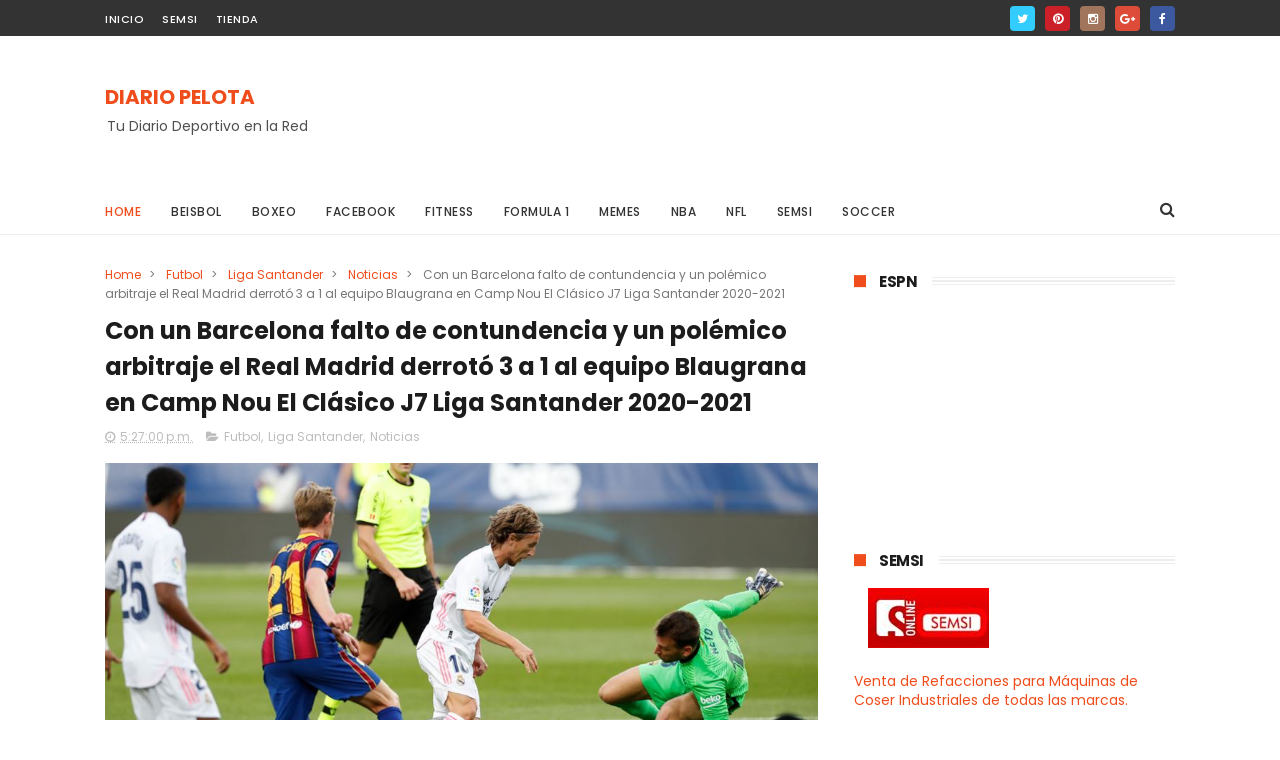

--- FILE ---
content_type: text/html; charset=UTF-8
request_url: https://www.diariopelota.com/b/stats?style=BLACK_TRANSPARENT&timeRange=ALL_TIME&token=APq4FmCrf1G18CA5yHlvmARNzE7LJVTPVTR-_PxYDTbJ9sNWNbKdb54OFV7a5JqSJJ6h0lFimiVMyWpArylpdeyQWb9xu0Q5kw
body_size: 46
content:
{"total":5974244,"sparklineOptions":{"backgroundColor":{"fillOpacity":0.1,"fill":"#000000"},"series":[{"areaOpacity":0.3,"color":"#202020"}]},"sparklineData":[[0,31],[1,12],[2,13],[3,12],[4,8],[5,4],[6,6],[7,32],[8,70],[9,33],[10,8],[11,16],[12,7],[13,18],[14,49],[15,34],[16,54],[17,70],[18,39],[19,100],[20,63],[21,8],[22,11],[23,22],[24,31],[25,20],[26,17],[27,9],[28,9],[29,4]],"nextTickMs":450000}

--- FILE ---
content_type: text/html; charset=utf-8
request_url: https://www.google.com/recaptcha/api2/aframe
body_size: 267
content:
<!DOCTYPE HTML><html><head><meta http-equiv="content-type" content="text/html; charset=UTF-8"></head><body><script nonce="fTt20qfKbplHdhCuWVDB-w">/** Anti-fraud and anti-abuse applications only. See google.com/recaptcha */ try{var clients={'sodar':'https://pagead2.googlesyndication.com/pagead/sodar?'};window.addEventListener("message",function(a){try{if(a.source===window.parent){var b=JSON.parse(a.data);var c=clients[b['id']];if(c){var d=document.createElement('img');d.src=c+b['params']+'&rc='+(localStorage.getItem("rc::a")?sessionStorage.getItem("rc::b"):"");window.document.body.appendChild(d);sessionStorage.setItem("rc::e",parseInt(sessionStorage.getItem("rc::e")||0)+1);localStorage.setItem("rc::h",'1769244065405');}}}catch(b){}});window.parent.postMessage("_grecaptcha_ready", "*");}catch(b){}</script></body></html>

--- FILE ---
content_type: text/javascript; charset=UTF-8
request_url: https://www.diariopelota.com/feeds/posts/default?alt=json-in-script&max-results=3&callback=jQuery1110035799192471443386_1769244061639&_=1769244061643
body_size: 7781
content:
// API callback
jQuery1110035799192471443386_1769244061639({"version":"1.0","encoding":"UTF-8","feed":{"xmlns":"http://www.w3.org/2005/Atom","xmlns$openSearch":"http://a9.com/-/spec/opensearchrss/1.0/","xmlns$blogger":"http://schemas.google.com/blogger/2008","xmlns$georss":"http://www.georss.org/georss","xmlns$gd":"http://schemas.google.com/g/2005","xmlns$thr":"http://purl.org/syndication/thread/1.0","id":{"$t":"tag:blogger.com,1999:blog-8340488920044565185"},"updated":{"$t":"2026-01-23T02:44:07.211-06:00"},"category":[{"term":"Noticias"},{"term":"Futbol"},{"term":"Liga Bancomer MX"},{"term":"Liga BBVA MX"},{"term":"NFL"},{"term":"Futbol Americano"},{"term":"Champions League"},{"term":"Mexico"},{"term":"Liga BBVA"},{"term":"Beisbol"},{"term":"CONCACAF"},{"term":"Seleccion Mexicana"},{"term":"UEFA"},{"term":"FIFA"},{"term":"Boxeo"},{"term":"CONCACHAMPIONS"},{"term":"Cl2015"},{"term":"Ap2016"},{"term":"Ap2015"},{"term":"Amistosos"},{"term":"Cl2016"},{"term":"MLB"},{"term":"Eliminatorias Mundialistas"},{"term":"Ap2025"},{"term":"Cl2017"},{"term":"Ap2014"},{"term":"MLB Playoffs"},{"term":"Liga Santander"},{"term":"Basquetbol"},{"term":"Guardianes 2021"},{"term":"NBA"},{"term":"Cl2021"},{"term":"Copa MX"},{"term":"Automovilismo"},{"term":"Formula 1"},{"term":"Cl2025"},{"term":"NFL Playoffs"},{"term":"Juegos Olímpicos de Tokio 2021"},{"term":"NBA Playoffs"},{"term":"CONMEBOL"},{"term":"Mundial de Brasil 2014"},{"term":"Eurocopa"},{"term":"LigaEsp201415"},{"term":"Ap2019"},{"term":"Leagues Cup"},{"term":"Copa Libertadores"},{"term":"Cl2023"},{"term":"Ap2022"},{"term":"Copa Oro"},{"term":"Cl2019"},{"term":"Ap2023"},{"term":"LigaEsp201516"},{"term":"Guardianes 2020"},{"term":"Copa del Rey"},{"term":"Grita México Cl2022"},{"term":"LigaEsp201617"},{"term":"Ap2024"},{"term":"Cl2024"},{"term":"Copa America"},{"term":"Mundial de Qatar 2022"},{"term":"Box"},{"term":"Grita México Ap2021"},{"term":"CopMunBrasil2014"},{"term":"Monday Night Football"},{"term":"LaLiga EA Sports"},{"term":"Cl2018"},{"term":"Ap2017"},{"term":"Euro Francia 2016"},{"term":"Cl2020"},{"term":"Serie del Caribe"},{"term":"Ap2018"},{"term":"CR7"},{"term":"Copa America Centenario"},{"term":"Mundial de Clubes"},{"term":"Serie Mundial"},{"term":"Fitness"},{"term":"LMB"},{"term":"Mundial de Rusia 2018"},{"term":"Europa League"},{"term":"Copa Mundial de Clubes de la FIFA"},{"term":"Fisicoculturismo"},{"term":"Liga Premier"},{"term":"GYM"},{"term":"Liga MX"},{"term":"Tenis"},{"term":"Ascenso MX"},{"term":"Leo Messi"},{"term":"Copa Confederaciones"},{"term":"MLS"},{"term":"Diego Armando Maradona"},{"term":"CONADE"},{"term":"Serie del Rey"},{"term":"CHICHADIOS"},{"term":"Cl2026"},{"term":"Ejercicios"},{"term":"Supercopa de España"},{"term":"Juego de Comodines"},{"term":"Juegos Olímpicos de Rio"},{"term":"Serie de Campeonato Liga Americana"},{"term":"Mundial de EUA Canadá y México 2026"},{"term":"Serie Mundial de Beisbol"},{"term":"Serie de Campeonato Liga Nacional"},{"term":"Sunday Night Football"},{"term":"Liga de Naciones CONCACAF"},{"term":"Eurocopa Alemania 2024"},{"term":"Futbol Femenil"},{"term":"LigaEsp201718"},{"term":"Mundial Sub 17"},{"term":"Atletismo"},{"term":"Federación Mexicana de Fútbol"},{"term":"Copa América USA 2024"},{"term":"Ronda Divisional"},{"term":"Liga Nacional"},{"term":"CONCACAF Nations League"},{"term":"Liga Americana"},{"term":"Barcelona"},{"term":"Liga Femenil MX"},{"term":"Real Federacion Española de Futbol"},{"term":"Checo Perez"},{"term":"Gimnasia"},{"term":"LMB Playoffs"},{"term":"Mundial Sub 20"},{"term":"Serie A"},{"term":"Bundesliga"},{"term":"Canelo Alvarez"},{"term":"Chicharito"},{"term":"Liga de Expansion MX"},{"term":"Serie Divisional"},{"term":"Thanksgiving Day"},{"term":"Copa Mundial sub 20 de la FIFA Chile 2025"},{"term":"Cuauhtemoc Blanco"},{"term":"Juegos Panamericanos"},{"term":"Ligue 1"},{"term":"Play-In"},{"term":"Rusia"},{"term":"Torneo Maurice Revello"},{"term":"Noticia"},{"term":"Seleccion Mexicana sub 23"},{"term":"Clausura 2021"},{"term":"Clavados"},{"term":"Juegos Centroamericanos y del Caribe"},{"term":"Real Madrid"},{"term":"Artes Marciales Mixtas"},{"term":"Estados Unidos"},{"term":"International Champions Cup"},{"term":"Juego de Estrellas NBA"},{"term":"Supercopa de Europa"},{"term":"UFC"},{"term":"Campeon de Campeones"},{"term":"Copa GNP por México"},{"term":"Dios Temoc"},{"term":"Dios del Soccer Peralta"},{"term":"J1 Ap2014"},{"term":"J14 Cl2014"},{"term":"J15 Cl2014"},{"term":"J16 Cl2014"},{"term":"J17 Cl2014"},{"term":"Liga MX Femenil"},{"term":"Liga Mexicana del Pacifico"},{"term":"US Open"},{"term":"Ana Gabriela Guevara"},{"term":"Balon de Oro"},{"term":"Gerardo \"El Tata\" Martino"},{"term":"Juan Carlos Osorio"},{"term":"Juegos Olímpicos de París 2024"},{"term":"Julio Cesar Chavez"},{"term":"Natacion"},{"term":"Raul Jimenez"},{"term":"Ronda de Campeonato de Conferencia"},{"term":"Seleccion Mexicana sub 20"},{"term":"Torneo Esperanzas de Toulon"},{"term":"Tuca Ferreti"},{"term":"Videojuegos"},{"term":"Clasico Mundial de Beisbol"},{"term":"Coronavirus"},{"term":"Don Jorge"},{"term":"Esperanzas de Toulon"},{"term":"Final de la NBA 2025"},{"term":"Grand Slam"},{"term":"Liga de Naciones UEFA"},{"term":"MDCFIFA2016"},{"term":"Preolimpico"},{"term":"Salud"},{"term":"Seleccion Mexicana Femenil"},{"term":"Argentina"},{"term":"Brasil"},{"term":"Copa Mundial sub 17 de la FIFA Qatar 2025"},{"term":"Eredivisie"},{"term":"Final"},{"term":"Final de la NBA 2022"},{"term":"GP Brasil"},{"term":"Hugo Sanchez"},{"term":"Neymar da Silva"},{"term":"PSG"},{"term":"Politica"},{"term":"Repechaje"},{"term":"Revista France Football"},{"term":"Ronaldinho"},{"term":"Abierto de Australia"},{"term":"Abierto de Wimbledon"},{"term":"Amistoso"},{"term":"Autos"},{"term":"CFV Cl2014"},{"term":"Clavados plataforma de 3m"},{"term":"Copa Intercontinental"},{"term":"Cuartos de Final"},{"term":"Espectáculos"},{"term":"Final de la NBA 2023"},{"term":"Final de la NBA 2024"},{"term":"GP Arabia Saudita"},{"term":"GP Bahrein"},{"term":"GP Canadá"},{"term":"GP Estados Unidos"},{"term":"GP Gran Bretaña"},{"term":"GP Italia"},{"term":"GP Mexico"},{"term":"GP Países Bajos"},{"term":"LigaEsp201819"},{"term":"Lucha Libre"},{"term":"MDCFIFA2014"},{"term":"Mundial Femenil sub 20"},{"term":"Roland Garros"},{"term":"Semifinales"},{"term":"Softbol"},{"term":"AFA"},{"term":"Alexa Moreno"},{"term":"Alfredo Adame"},{"term":"CFI Cl2014"},{"term":"Carlos Trejo"},{"term":"Carlos Vela"},{"term":"Chucky Lozano"},{"term":"Cine"},{"term":"Comida"},{"term":"Copa Socio MX"},{"term":"Dios Lavolpe"},{"term":"Francia"},{"term":"GP Abu Dhabi"},{"term":"GP Australia"},{"term":"GP Azerbaiyán"},{"term":"GP Belgica"},{"term":"GP España"},{"term":"GP Hungría"},{"term":"GP Japón"},{"term":"GP Miami"},{"term":"GP Monaco"},{"term":"GP Qatar"},{"term":"GP Singapur"},{"term":"Halterofilia"},{"term":"Japón"},{"term":"Marcha"},{"term":"MayPac"},{"term":"Michael Jordan"},{"term":"Patinaje Artistico sobre Hielo"},{"term":"Polonia"},{"term":"Salto de Caballo"},{"term":"Seleccion Argentina"},{"term":"SuperCopa MX"},{"term":"The Best"},{"term":"Tiro con Arco"},{"term":"Toros"},{"term":"UCL CFV201314"},{"term":"Voleibol de Playa"},{"term":"800m planos"},{"term":"Abierto de Francia"},{"term":"Campeones Cup"},{"term":"Clavados Plataforma de 10m"},{"term":"Club América"},{"term":"Dios Pelaez"},{"term":"Don Carlos Slim"},{"term":"Edson Arantes do Nascimento Pelé"},{"term":"España"},{"term":"Fiba Americas"},{"term":"GP Austria"},{"term":"GP Emilia-Romaña"},{"term":"GP Vegas"},{"term":"Juego de Estrellas MLB"},{"term":"Julio Cesar Chavez Jr."},{"term":"Kenia"},{"term":"La Pelea del Siglo"},{"term":"Luchas"},{"term":"Mundial Femenil"},{"term":"Noticias."},{"term":"Papa Francisco"},{"term":"San Ochoa"},{"term":"Santos de la Laguna"},{"term":"Team USA"},{"term":"Zizou"},{"term":"Zlatan Ibrahimovic"},{"term":"100m planos"},{"term":"400m planos"},{"term":"AMLO"},{"term":"Abierto Mexicano de Tenis"},{"term":"Actualidad"},{"term":"Alejandro Irarragorri"},{"term":"Alemania"},{"term":"Apertura 2016"},{"term":"Australian Open"},{"term":"Badminton"},{"term":"Balon"},{"term":"Balón de Oro"},{"term":"CL GJ62014"},{"term":"CL OCTI2014"},{"term":"CL OCTV2014"},{"term":"CONCA SEMV201314"},{"term":"CONCACAF Cup 2015"},{"term":"Canadá"},{"term":"Champions"},{"term":"Chivas TV"},{"term":"Ciclismo"},{"term":"Ciclismo de Ruta"},{"term":"Clavados Sincronizados Plataforma de 10m"},{"term":"Clavados Sincronizados Trampolín de 3m"},{"term":"Colombia"},{"term":"Copa de Italia"},{"term":"Cruz Azul"},{"term":"Cuba"},{"term":"Don Nacho Trelles"},{"term":"Donovan Carrillo Suazo"},{"term":"ESPN Mexico"},{"term":"Escudería Cadillac"},{"term":"FA Cup"},{"term":"FIFA 18"},{"term":"Final Zona Norte"},{"term":"Florentino Perez"},{"term":"Floyd Mayweather"},{"term":"Futbo"},{"term":"GP China"},{"term":"Gimnasia Rítmica"},{"term":"Holanda"},{"term":"Home Run Derby"},{"term":"Italia"},{"term":"J32 LigaEsp201314"},{"term":"J33 LigaEsp201314"},{"term":"J34 LigaEsp201314"},{"term":"J35 LigaEsp201314"},{"term":"J36 LigaEsp201314"},{"term":"J37 LigaEsp201314"},{"term":"J38 LigaEsp201314"},{"term":"Jamaica"},{"term":"Joserra"},{"term":"Judo"},{"term":"Juegos Olímpicos Invernales"},{"term":"Juegos Olímpicos de Invierno Beijing 2022"},{"term":"Juegos Paralímpicos de Tokio 2021"},{"term":"Lewis Hamilton"},{"term":"Liga BBVA Femenil MX"},{"term":"Liga BBVA de Expansion MX"},{"term":"Lucha Grecorromana"},{"term":"MLS All Star Game"},{"term":"Maratón"},{"term":"Marcha 20Km"},{"term":"Mexico City Series MLB 2023"},{"term":"Mourinho"},{"term":"Mundial Femenil sub 17"},{"term":"NBA Play-In"},{"term":"Nado Sincronizado"},{"term":"Natacion 10km Aguas Abiertas"},{"term":"Peliculas"},{"term":"Premio Nacional del Deporte"},{"term":"Premundial CONCACAF 2022"},{"term":"Profesor Ambriz"},{"term":"Puligol"},{"term":"Rafael Marquez Alvarez"},{"term":"SEMI Cl2014"},{"term":"SEMV Cl2014"},{"term":"Supercopa de la Liga MX"},{"term":"Tiro Deportivo"},{"term":"Tiro con arco por equipos femenil"},{"term":"Tom Brady"},{"term":"Triatlón"},{"term":"Trofeo Joan Gamper"},{"term":"UCL SEMI201314"},{"term":"UCL SEMV201314"},{"term":"Viga de equilibrio"},{"term":"Wolverhampton"},{"term":"10 mil metros planos"},{"term":"100m planos con vallas"},{"term":"110m con vallas"},{"term":"1500 metros planos"},{"term":"200m planos"},{"term":"4x400m"},{"term":"5 mil metros planos"},{"term":"5000 metros planos"},{"term":"AMFPro"},{"term":"Album Panini Mundial de Rusia 2018"},{"term":"All Star Game 2022"},{"term":"All Star Skills Challenge"},{"term":"Amaury Vergara"},{"term":"Ap2021"},{"term":"Asociación Mexicana de Futbolistas"},{"term":"Avion Presidencial"},{"term":"Bahamas"},{"term":"Barras asimétricas"},{"term":"Bota de Oro"},{"term":"Boxeo 71 KG"},{"term":"Bulgaria"},{"term":"CONCA FINI201314"},{"term":"CONCA FINV201314"},{"term":"Carga y Descarga de Carbohidratos"},{"term":"Carletto"},{"term":"Carlos \"El Gullit\" Peña"},{"term":"Chapecoense"},{"term":"Ciclismo contrarreloj"},{"term":"Ciclismo de Pista"},{"term":"Ciclismo de Velocidad Femenil"},{"term":"Club Leon"},{"term":"CopMX FinalCl2014"},{"term":"Copa"},{"term":"Copa EuroAmericana"},{"term":"Copa Mundial de Gimnasia Artistica de Paris"},{"term":"Copa Sky"},{"term":"Copa Sudamericana"},{"term":"Copa Toyota de Gimnasia"},{"term":"Copa de Campeones de la CONMEBOL-UEFA"},{"term":"CopdelReyFIN201314"},{"term":"Croacia"},{"term":"Damar Hamlin"},{"term":"David Beckham"},{"term":"David Ortiz"},{"term":"Diego Lainez"},{"term":"Dietas"},{"term":"Dinamarca"},{"term":"Dios Tala"},{"term":"Don Jose Luis"},{"term":"Donald Trump"},{"term":"Ecuador"},{"term":"El Kin"},{"term":"Emiliano Sala"},{"term":"Enrique Bonilla"},{"term":"Escalada Deportiva"},{"term":"Esgrima"},{"term":"Estadio Azul"},{"term":"Estados Unidos y Canadá 2026"},{"term":"Eurocopa Femenil"},{"term":"FINI Cl2014"},{"term":"FINV Cl2014"},{"term":"Futbol Playa"},{"term":"GP Francia"},{"term":"GP Portugal"},{"term":"GP Sakhir"},{"term":"GP Turquia"},{"term":"Gabriel Garcia Marquez"},{"term":"Georgia"},{"term":"Gimnasia All Around"},{"term":"Gimnasia Artística"},{"term":"Giovani Dos Santos"},{"term":"Gokú"},{"term":"Golf"},{"term":"Gus Rodriguez"},{"term":"Haramara Gaitán"},{"term":"Hector Herrera"},{"term":"Hope Solo"},{"term":"India"},{"term":"Inter de Miami"},{"term":"Jorge \"El Travieso\" Arce"},{"term":"Josep Maria Bartomeu"},{"term":"Joseph Blatter"},{"term":"José Urquidy"},{"term":"Juan Manuel \"Dinamita\" Marquez"},{"term":"Judo 63 Kg"},{"term":"Juego de Estrellas de la LMB 2022"},{"term":"Juegos Olímpicos de Tokio 2020"},{"term":"Justin Bieber"},{"term":"Karate"},{"term":"Kata"},{"term":"Keirin"},{"term":"Kobe Bryant"},{"term":"Kylian Mbappé"},{"term":"La Liga SmartBank"},{"term":"Lakers"},{"term":"Lanzamiento de Jabalina"},{"term":"Lanzamiento de Martillo"},{"term":"Lebron James"},{"term":"LigaEsp201920"},{"term":"Lino Muñoz"},{"term":"Loteria Nacional"},{"term":"Luka Modric"},{"term":"Magico Gonzalez"},{"term":"Manchester United"},{"term":"Manuel Negrete"},{"term":"Marcha 50Km"},{"term":"Mariana Arceo"},{"term":"Metodos de Pago"},{"term":"MexTGJ14Cl2014"},{"term":"MexTGJ15Cl2014"},{"term":"MexTGJ16Cl2014"},{"term":"MexTGJ17Cl2014"},{"term":"Miguel Calero"},{"term":"Mike Tyson"},{"term":"Mr. Laguna Classic"},{"term":"Mundial de Estados Unidos 2026"},{"term":"Mundial de Gimnasia"},{"term":"Mundial de Mexico 1986"},{"term":"Mundial de México"},{"term":"NASL"},{"term":"NBA In-Season Tournament"},{"term":"Nintendo"},{"term":"Nole"},{"term":"Noticcias"},{"term":"Obrador"},{"term":"Pablo Larios Iwasaki"},{"term":"Paola Espinosa"},{"term":"Paolo Guerrero"},{"term":"Paypal"},{"term":"Pelé"},{"term":"Pentatlon"},{"term":"Pep Guardiola"},{"term":"Peru"},{"term":"Piso"},{"term":"Premios Oscar"},{"term":"Puerto Rico"},{"term":"PyeongChang"},{"term":"Qatar"},{"term":"Rafa Marquez"},{"term":"Rafael Nadal"},{"term":"Real Betis"},{"term":"Remo"},{"term":"Remo Individual Femenil Noticias"},{"term":"República Checa"},{"term":"Rey Midas Vucetich"},{"term":"Ricardo Lavolpe \"El Cochinote\""},{"term":"Rifa"},{"term":"Robert Lewandowski"},{"term":"Robinho"},{"term":"Rutina libre en piso"},{"term":"Salto con Garrocha"},{"term":"Salto de Altura"},{"term":"Salto de Altura Varonil"},{"term":"Salón de la Fama de Pachuca"},{"term":"Seleccion Mexicana Femenil sub 20"},{"term":"Sergio \"El Kun\" Aguero"},{"term":"Sergio Ramos"},{"term":"Simone Biles"},{"term":"Soccer Champions Tour"},{"term":"Sonic"},{"term":"Star Wars"},{"term":"Super Bowl 53"},{"term":"Super Bowl 55"},{"term":"Super Bowl 56"},{"term":"Super Bowl 57"},{"term":"Super Bowl 58"},{"term":"Super Bowl 59"},{"term":"Superliga"},{"term":"TAS"},{"term":"Taekwondo"},{"term":"Tauromaquia"},{"term":"Tecnología"},{"term":"Telstar 18"},{"term":"The Last Dance"},{"term":"Tigres"},{"term":"Tiro con Rifle 50m"},{"term":"Tiro con arco por equipos mixto"},{"term":"Tomas Balcazar"},{"term":"Tomás \"El Jefe\" Boy Espinoza"},{"term":"Torneo Final Argentino"},{"term":"Toros de Chicago"},{"term":"Trampolín"},{"term":"Triatlón por equipos mixto"},{"term":"Triple Salto Femenil"},{"term":"UCL FINAL201314"},{"term":"UCL SorteoSem201314"},{"term":"USL"},{"term":"Ucrania"},{"term":"United Soccer League"},{"term":"Usain Bolt"},{"term":"Venezuela"},{"term":"Voleibol de Sala"},{"term":"eLiga MX"},{"term":"eLigaMX BBVA"}],"title":{"type":"text","$t":"DIARIO PELOTA"},"subtitle":{"type":"html","$t":"Tu Diario Deportivo en la Red"},"link":[{"rel":"http://schemas.google.com/g/2005#feed","type":"application/atom+xml","href":"https:\/\/www.diariopelota.com\/feeds\/posts\/default"},{"rel":"self","type":"application/atom+xml","href":"https:\/\/www.blogger.com\/feeds\/8340488920044565185\/posts\/default?alt=json-in-script\u0026max-results=3"},{"rel":"alternate","type":"text/html","href":"https:\/\/www.diariopelota.com\/"},{"rel":"hub","href":"http://pubsubhubbub.appspot.com/"},{"rel":"next","type":"application/atom+xml","href":"https:\/\/www.blogger.com\/feeds\/8340488920044565185\/posts\/default?alt=json-in-script\u0026start-index=4\u0026max-results=3"}],"author":[{"name":{"$t":"DiarioPelota"},"uri":{"$t":"http:\/\/www.blogger.com\/profile\/13807389529320907106"},"email":{"$t":"noreply@blogger.com"},"gd$image":{"rel":"http://schemas.google.com/g/2005#thumbnail","width":"16","height":"16","src":"https:\/\/img1.blogblog.com\/img\/b16-rounded.gif"}}],"generator":{"version":"7.00","uri":"http://www.blogger.com","$t":"Blogger"},"openSearch$totalResults":{"$t":"7908"},"openSearch$startIndex":{"$t":"1"},"openSearch$itemsPerPage":{"$t":"3"},"entry":[{"id":{"$t":"tag:blogger.com,1999:blog-8340488920044565185.post-1367021407949573845"},"published":{"$t":"2026-01-22T23:10:00.002-06:00"},"updated":{"$t":"2026-01-22T23:10:37.857-06:00"},"category":[{"scheme":"http://www.blogger.com/atom/ns#","term":"Amistosos"},{"scheme":"http://www.blogger.com/atom/ns#","term":"Futbol"},{"scheme":"http://www.blogger.com/atom/ns#","term":"Noticias"},{"scheme":"http://www.blogger.com/atom/ns#","term":"Seleccion Mexicana"}],"title":{"type":"text","$t":"La Selección Mexicana de Fútbol venció 1 por 0 a la Selección de Panamá en partido Amistoso de 2026"},"content":{"type":"html","$t":"\u003Ca href=\"https:\/\/blogger.googleusercontent.com\/img\/b\/R29vZ2xl\/AVvXsEhf8OspAg0F8crhnBo2rkQcfug3q7-byRAy3dqZ4tILWYECHkrmBcC65l2qB2iBMi4HJ0y6R4i7aQJadjTPU05ZlVHU5xMQI6a_uiVZGhT7fGKW0a3hKzT6UvuBpuJU4-x-TR-S-LVM7orcq_deXFh2_R7KofQUxwygnxvPTb7AtVcvz41xDnCK2k3QOGA\/s1600\/PanamavsMexicoAmistoso2026.JPG\"\u003E\u003Cimg alt=\"\" border=\"0\" data-original-height=\"604\" data-original-width=\"482\" src=\"https:\/\/blogger.googleusercontent.com\/img\/b\/R29vZ2xl\/AVvXsEhf8OspAg0F8crhnBo2rkQcfug3q7-byRAy3dqZ4tILWYECHkrmBcC65l2qB2iBMi4HJ0y6R4i7aQJadjTPU05ZlVHU5xMQI6a_uiVZGhT7fGKW0a3hKzT6UvuBpuJU4-x-TR-S-LVM7orcq_deXFh2_R7KofQUxwygnxvPTb7AtVcvz41xDnCK2k3QOGA\/s1600\/PanamavsMexicoAmistoso2026.JPG\"\/\u003E\u003C\/a\u003E\n\n\u003Cbr \/\u003E\n\u003Cbr \/\u003E\n\n\u003Cb\u003ELa Selección de Fútbol de Panama\u003C\/b\u003E recibió el jueves 22 de enero en el estadio rommel fernández gutierrez de la ciudad de panama a la \u003Cb\u003ESelección Mexicana de Fútbol\u003C\/b\u003E en partido amistoso de 2026.\n\n\u003Cbr \/\u003E\n\u003Cbr \/\u003E\n\n\u003Cb\u003ELa Selección de Fútbol de Panamá\u003C\/b\u003E jugó con John Gunn en la portería. Córdoba, Peralta, Arroyo, Aparicio, Hurtado, Galván, Murillo, Phillips, Herbert y Barría.\n\n\u003Cbr \/\u003E\n\u003Cbr \/\u003E\n\n\u003Cb\u003ELa Selección Mexicana de Fútbol\u003C\/b\u003E jugó con José Raul Rangel en la portería. Ledezma, Guzmán, Águila, González, Romo, Vargas, Ruíz, Alvarado, Gutierrez y Berterame.\n\n\u003Cbr \/\u003E\n\u003Cbr \/\u003E\n\n\n\u003Ca href=\"https:\/\/www.youtube.com\/watch?v=ALx68veDUJc\" target=\"_blank\"\u003EVer el resumen de éste partido (Panamá vs México)\u003C\/a\u003E\n\n\u003Cbr \/\u003E\n\u003Cbr \/\u003E\n\nAl minuto 90+2 en un centro de Jesús Gallardo dentro del área el equipo panameño anotaba de autogol el 0 por 1 final a favor del equipo mexicano.\n\n\u003Cbr \/\u003E"},"link":[{"rel":"replies","type":"application/atom+xml","href":"https:\/\/www.diariopelota.com\/feeds\/1367021407949573845\/comments\/default","title":"Comentarios de la entrada"},{"rel":"replies","type":"text/html","href":"https:\/\/www.diariopelota.com\/2026\/01\/La-Seleccion-Mexicana-de-Futbol-vencio-1-por-0-a-la-Seleccion-de-Panama-en-partido-Amistoso-de-2026.html#comment-form","title":"0 Comentarios"},{"rel":"edit","type":"application/atom+xml","href":"https:\/\/www.blogger.com\/feeds\/8340488920044565185\/posts\/default\/1367021407949573845"},{"rel":"self","type":"application/atom+xml","href":"https:\/\/www.blogger.com\/feeds\/8340488920044565185\/posts\/default\/1367021407949573845"},{"rel":"alternate","type":"text/html","href":"https:\/\/www.diariopelota.com\/2026\/01\/La-Seleccion-Mexicana-de-Futbol-vencio-1-por-0-a-la-Seleccion-de-Panama-en-partido-Amistoso-de-2026.html","title":"La Selección Mexicana de Fútbol venció 1 por 0 a la Selección de Panamá en partido Amistoso de 2026"}],"author":[{"name":{"$t":"DiarioPelota"},"uri":{"$t":"http:\/\/www.blogger.com\/profile\/13807389529320907106"},"email":{"$t":"noreply@blogger.com"},"gd$image":{"rel":"http://schemas.google.com/g/2005#thumbnail","width":"16","height":"16","src":"https:\/\/img1.blogblog.com\/img\/b16-rounded.gif"}}],"media$thumbnail":{"xmlns$media":"http://search.yahoo.com/mrss/","url":"https:\/\/blogger.googleusercontent.com\/img\/b\/R29vZ2xl\/AVvXsEhf8OspAg0F8crhnBo2rkQcfug3q7-byRAy3dqZ4tILWYECHkrmBcC65l2qB2iBMi4HJ0y6R4i7aQJadjTPU05ZlVHU5xMQI6a_uiVZGhT7fGKW0a3hKzT6UvuBpuJU4-x-TR-S-LVM7orcq_deXFh2_R7KofQUxwygnxvPTb7AtVcvz41xDnCK2k3QOGA\/s72-c\/PanamavsMexicoAmistoso2026.JPG","height":"72","width":"72"},"thr$total":{"$t":"0"}},{"id":{"$t":"tag:blogger.com,1999:blog-8340488920044565185.post-8290458151538675598"},"published":{"$t":"2026-01-21T16:34:00.004-06:00"},"updated":{"$t":"2026-01-21T16:34:14.722-06:00"},"category":[{"scheme":"http://www.blogger.com/atom/ns#","term":"Champions League"},{"scheme":"http://www.blogger.com/atom/ns#","term":"Futbol"},{"scheme":"http://www.blogger.com/atom/ns#","term":"Noticias"},{"scheme":"http://www.blogger.com/atom/ns#","term":"UEFA"}],"title":{"type":"text","$t":"Fútbol Club Barcelona goleó 4 por 2 al Slavia Praga en la Jornada 07 de la UEFA Champions League 2025-2026"},"content":{"type":"html","$t":"\u003Ca href=\"https:\/\/blogger.googleusercontent.com\/img\/b\/R29vZ2xl\/AVvXsEhJ6fFHUD_ZxzhSpl74mtcDhS3Hr-2M7TkRo7RZA-Fr9XNZOFFfGaOmJtQhH8m65-2od8_pSKXvwRNiR-N9pOV8eELXzz8HuRX8qvA9srvZKURa6Cv14f3yEzqP4yh6JlFuEOzZZYpH4TJhsUXF4luwn4lfAfk3lgg3yL_nImwArIKJAqzvBRy_pv90FpQ\/s1600\/SlaviaPragavsBarcelonaJ7Champions202526.JPG\"\u003E\u003Cimg alt=\"\" border=\"0\" data-original-height=\"604\" data-original-width=\"483\" src=\"https:\/\/blogger.googleusercontent.com\/img\/b\/R29vZ2xl\/AVvXsEhJ6fFHUD_ZxzhSpl74mtcDhS3Hr-2M7TkRo7RZA-Fr9XNZOFFfGaOmJtQhH8m65-2od8_pSKXvwRNiR-N9pOV8eELXzz8HuRX8qvA9srvZKURa6Cv14f3yEzqP4yh6JlFuEOzZZYpH4TJhsUXF4luwn4lfAfk3lgg3yL_nImwArIKJAqzvBRy_pv90FpQ\/s1600\/SlaviaPragavsBarcelonaJ7Champions202526.JPG\"\/\u003E\u003C\/a\u003E\n\n\u003Cbr \/\u003E\n\u003Cbr \/\u003E\n\n\u003Cb\u003ESlavia Praga\u003C\/b\u003E recibió el miércoles 21 de enero al \u003Cb\u003EFútbol Club Barcelona\u003C\/b\u003E en la Jornada 07 de la UEFA Champions League 2025-2026.\n\n\u003Cbr \/\u003E\n\u003Cbr \/\u003E\n\nSlavia Praga jugó con una formación 1352 con Jindrich Stanek en la portería. Holes, Zima y Chaloupek como defensas centrales. Moses y Sanyang como defensas laterales. Dorley, Provod y Sadilek en la contención. Chory y Kusej como delanteros.\n\n\u003Cbr \/\u003E\n\u003Cbr \/\u003E\n\nEl Fútbol Club Barcelona jugó con una formación 14231 con Joan García Pons en la portería. Martín y García como defensas centrales. Balde y Koundé como defensas laterales. Pedri y Frenkie de Jong en la contención. Raphinha y Bardghji como extremos. Fermín como media punta jugando detrás Robert Lewandowski como centro delantero.\n\n\u003Cbr \/\u003E\n\u003Cbr \/\u003E\n\nAl minuto 10 en un centro en corner por derecha remataba a segundo poste dentro del área chica Vasil Kusej para anotar el 1 por 0 a favor del Slavia Praga.\n\n\u003Cbr \/\u003E\n\u003Cbr \/\u003E\n\n\u003Ca href=\"https:\/\/www.youtube.com\/watch?v=Z1p_h8gwmIg\" target=\"_blank\"\u003EVer el resumen de éste partido (Slavia Praga vs FC Barcelona)\u003C\/a\u003E\n\n\u003Cbr \/\u003E\n\u003Cbr \/\u003E\n\nAl minuto 33 Frenkie de Jong fuera del área por el centro filtraba pelota de gol para Fermín López Marín quien dentro del área por derecha remataba a primer poste para vencer al portero y anotar el 1 a 1.\n\n\u003Cbr \/\u003E\n\u003Cbr \/\u003E\n\nAl minuto 41 Fermín López Marín remataba fuera del área hacia la derecha del portero y anotaba un golazo el 1 por 2 a favor del equipo blaugrana.\n\n\u003Cbr \/\u003E\n\u003Cbr \/\u003E\n\nAl minuto 44 Robert Lewandowski anotaba de autoogol el 2 a 2.\n\n\u003Cbr \/\u003E\n\u003Cbr \/\u003E\n\nAl minuto 63 Dani Olmo remataba fuera del área hacia la izquierda del portero para anotar un golazo el 2 por 3 a favor del Barca.\n\n\u003Cbr \/\u003E\n\u003Cbr \/\u003E\n\nAl minuto 70 Robert Lewandowski anotó el 2 por 4 final a favor del Futbol Club Barcelona.\n\n\u003Cbr \/\u003E"},"link":[{"rel":"replies","type":"application/atom+xml","href":"https:\/\/www.diariopelota.com\/feeds\/8290458151538675598\/comments\/default","title":"Comentarios de la entrada"},{"rel":"replies","type":"text/html","href":"https:\/\/www.diariopelota.com\/2026\/01\/Futbol-Club-Barcelona-goleo-4-por-2-al-Slavia-Praga-en-la-Jornada-07-de-la-UEFA-Champions-League-2025-2026.html#comment-form","title":"0 Comentarios"},{"rel":"edit","type":"application/atom+xml","href":"https:\/\/www.blogger.com\/feeds\/8340488920044565185\/posts\/default\/8290458151538675598"},{"rel":"self","type":"application/atom+xml","href":"https:\/\/www.blogger.com\/feeds\/8340488920044565185\/posts\/default\/8290458151538675598"},{"rel":"alternate","type":"text/html","href":"https:\/\/www.diariopelota.com\/2026\/01\/Futbol-Club-Barcelona-goleo-4-por-2-al-Slavia-Praga-en-la-Jornada-07-de-la-UEFA-Champions-League-2025-2026.html","title":"Fútbol Club Barcelona goleó 4 por 2 al Slavia Praga en la Jornada 07 de la UEFA Champions League 2025-2026"}],"author":[{"name":{"$t":"DiarioPelota"},"uri":{"$t":"http:\/\/www.blogger.com\/profile\/13807389529320907106"},"email":{"$t":"noreply@blogger.com"},"gd$image":{"rel":"http://schemas.google.com/g/2005#thumbnail","width":"16","height":"16","src":"https:\/\/img1.blogblog.com\/img\/b16-rounded.gif"}}],"media$thumbnail":{"xmlns$media":"http://search.yahoo.com/mrss/","url":"https:\/\/blogger.googleusercontent.com\/img\/b\/R29vZ2xl\/AVvXsEhJ6fFHUD_ZxzhSpl74mtcDhS3Hr-2M7TkRo7RZA-Fr9XNZOFFfGaOmJtQhH8m65-2od8_pSKXvwRNiR-N9pOV8eELXzz8HuRX8qvA9srvZKURa6Cv14f3yEzqP4yh6JlFuEOzZZYpH4TJhsUXF4luwn4lfAfk3lgg3yL_nImwArIKJAqzvBRy_pv90FpQ\/s72-c\/SlaviaPragavsBarcelonaJ7Champions202526.JPG","height":"72","width":"72"},"thr$total":{"$t":"0"}},{"id":{"$t":"tag:blogger.com,1999:blog-8340488920044565185.post-160918254417053404"},"published":{"$t":"2026-01-20T16:11:00.001-06:00"},"updated":{"$t":"2026-01-20T16:11:36.962-06:00"},"category":[{"scheme":"http://www.blogger.com/atom/ns#","term":"Champions League"},{"scheme":"http://www.blogger.com/atom/ns#","term":"Futbol"},{"scheme":"http://www.blogger.com/atom/ns#","term":"Noticias"},{"scheme":"http://www.blogger.com/atom/ns#","term":"UEFA"}],"title":{"type":"text","$t":"El Real Madrid goleó 6 por 1 al AS Mónaco en la Jornada 07 de la UEFA Champions League 2025-2026"},"content":{"type":"html","$t":"\u003Ca href=\"https:\/\/blogger.googleusercontent.com\/img\/b\/R29vZ2xl\/AVvXsEg6xG92fE6cUBvkL2tEy6ZBkgzUNZ6aiSlVs44f8edgjGUFjHQAT0dslu_ypEbNpN_EbhjexgiRxDWSORSCLgQ2FyxN19cu-DdqBQnbtBogwPE5UagdZxBC09SGqqdeAyO5j2vPPGkGplo4mHa2FolTvYSyyLCCB2xaBuq2naI9fUyZESmnjaYmkl_9wqQ\/s1600\/RealMadridvsASMonacoJ7Champions202526.JPG\"\u003E\u003Cimg alt=\"\" border=\"0\" data-original-height=\"597\" data-original-width=\"450\" src=\"https:\/\/blogger.googleusercontent.com\/img\/b\/R29vZ2xl\/AVvXsEg6xG92fE6cUBvkL2tEy6ZBkgzUNZ6aiSlVs44f8edgjGUFjHQAT0dslu_ypEbNpN_EbhjexgiRxDWSORSCLgQ2FyxN19cu-DdqBQnbtBogwPE5UagdZxBC09SGqqdeAyO5j2vPPGkGplo4mHa2FolTvYSyyLCCB2xaBuq2naI9fUyZESmnjaYmkl_9wqQ\/s1600\/RealMadridvsASMonacoJ7Champions202526.JPG\"\/\u003E\u003C\/a\u003E\n\n\u003Cbr \/\u003E\n\u003Cbr \/\u003E\n\n\u003Cb\u003EEl Real Madrid\u003C\/b\u003E recibió el martes 20 de enero al \u003Cb\u003EAS Mónaco\u003C\/b\u003E en la Jornada 07 de la UEFA Champions League 2025-2026.\n\n\u003Cbr \/\u003E\n\u003Cbr \/\u003E\n\nEl Real Madrid jugó con una formación 1433 con Tibo Curtuá en la portería. Asencio y Huijsen como defensas centrales. Valverde y Camavinga como defensas laterales. Guler, Tchouameni y Bellingham en el medio campo. Mastantuono y Vinicius Junior como extremos. Kylian Mbappé como centro delantero.\n\n\u003Cbr \/\u003E\n\u003Cbr \/\u003E\n\nEl AS Mónaco jugó con una formación 14231 con Philipp Kohn en la portería. Dier y Kehrer como defensas centrales. Henrique y Vanderson como defensas laterales. Teze y Zakaria en la contención. Golovin y Akliouche como extremos. Ansu Fati como media punta jugando detrás Folarin Balogun como centro delantero.\n\n\u003Cbr \/\u003E\n\u003Cbr \/\u003E\n\nAl minuto 5 Federico Valverde asistía dentro del área a Kylian Mbappé quien dentro del área por el centro remataba rasante hacia la derecha del portero para anotar un golazo el 1 por 0 a favor del Real Madrid.\n\n\u003Cbr \/\u003E\n\u003Cbr \/\u003E\n\n\u003Ca href=\"https:\/\/www.youtube.com\/watch?v=K7AaBX83484\" target=\"_blank\"\u003EVer el resumen de éste partido (Real Madrid vs AS Mónaco)\u003C\/a\u003E\n\n\u003Cbr \/\u003E\n\u003Cbr \/\u003E\n\nAl minuto 26 Vinicius Junior enviaba centro por izquierda para Kylian Mbappé quien dentro del área frente al portero lo vencía con remate hacia la izquierda de éste para anotar el 2 por 0 a favor del equipo merengue.\n\n\u003Cbr \/\u003E\n\u003Cbr \/\u003E\n\nAl minuto 51 Vinicius Junior dentro del área por el centro asistía hacia su derecha a Franco Mastantuono quien cruzaba su remate dentro del área por derecha hacia la derecha del portero para anotar el 3 por 0 a favor del equipo blanco.\n\n\u003Cbr \/\u003E\n\u003Cbr \/\u003E\n\nAl minuto 55 Thilo Kehrer anotaba de autogol el 4 por 0.\n\n\u003Cbr \/\u003E\n\u003Cbr \/\u003E\n\nAl minuto 63 Vinicius Junior entraba al área por el centro y dentro de la misma recortaba hacia su derecha y con potente remate colgaba la pelota del ángulo izquierdo del portero para anotar un golazo el 5 por 0 a favor del Real Madrid.\n\n\u003Cbr \/\u003E\n\u003Cbr \/\u003E\n\nAl minuto 72 Tibo Curtuá despejaba mal dentro de su area y entregaba el balón a Jordan Teze quien remataba dentro de la misma hacia la derecha del portero para anotar el 5 por 1.  \n\n\u003Cbr \/\u003E\n\u003Cbr \/\u003E\n\nAl minuto 80 Federico Valverde filtraba pelota de gol fuera del área por el centro para Jude Belingham quien dentro de la misma eludía al portero hacia su derecha y remataba hacia la derecha del portero para anotar un golazo el 6 por 1 final a favor del Real Madrid.\n\n\u003Cbr \/\u003E"},"link":[{"rel":"replies","type":"application/atom+xml","href":"https:\/\/www.diariopelota.com\/feeds\/160918254417053404\/comments\/default","title":"Comentarios de la entrada"},{"rel":"replies","type":"text/html","href":"https:\/\/www.diariopelota.com\/2026\/01\/El-Real-Madrid-goleo-6-por-1-al-AS-Monaco-en-la-Jornada-07-de-la-UEFA-Champions-League-2025-2026.html#comment-form","title":"0 Comentarios"},{"rel":"edit","type":"application/atom+xml","href":"https:\/\/www.blogger.com\/feeds\/8340488920044565185\/posts\/default\/160918254417053404"},{"rel":"self","type":"application/atom+xml","href":"https:\/\/www.blogger.com\/feeds\/8340488920044565185\/posts\/default\/160918254417053404"},{"rel":"alternate","type":"text/html","href":"https:\/\/www.diariopelota.com\/2026\/01\/El-Real-Madrid-goleo-6-por-1-al-AS-Monaco-en-la-Jornada-07-de-la-UEFA-Champions-League-2025-2026.html","title":"El Real Madrid goleó 6 por 1 al AS Mónaco en la Jornada 07 de la UEFA Champions League 2025-2026"}],"author":[{"name":{"$t":"DiarioPelota"},"uri":{"$t":"http:\/\/www.blogger.com\/profile\/13807389529320907106"},"email":{"$t":"noreply@blogger.com"},"gd$image":{"rel":"http://schemas.google.com/g/2005#thumbnail","width":"16","height":"16","src":"https:\/\/img1.blogblog.com\/img\/b16-rounded.gif"}}],"media$thumbnail":{"xmlns$media":"http://search.yahoo.com/mrss/","url":"https:\/\/blogger.googleusercontent.com\/img\/b\/R29vZ2xl\/AVvXsEg6xG92fE6cUBvkL2tEy6ZBkgzUNZ6aiSlVs44f8edgjGUFjHQAT0dslu_ypEbNpN_EbhjexgiRxDWSORSCLgQ2FyxN19cu-DdqBQnbtBogwPE5UagdZxBC09SGqqdeAyO5j2vPPGkGplo4mHa2FolTvYSyyLCCB2xaBuq2naI9fUyZESmnjaYmkl_9wqQ\/s72-c\/RealMadridvsASMonacoJ7Champions202526.JPG","height":"72","width":"72"},"thr$total":{"$t":"0"}}]}});

--- FILE ---
content_type: text/javascript; charset=UTF-8
request_url: https://www.diariopelota.com/feeds/posts/default/-/Noticias?alt=json-in-script&max-results=3&callback=jQuery1110035799192471443386_1769244061641&_=1769244061642
body_size: 7803
content:
// API callback
jQuery1110035799192471443386_1769244061641({"version":"1.0","encoding":"UTF-8","feed":{"xmlns":"http://www.w3.org/2005/Atom","xmlns$openSearch":"http://a9.com/-/spec/opensearchrss/1.0/","xmlns$blogger":"http://schemas.google.com/blogger/2008","xmlns$georss":"http://www.georss.org/georss","xmlns$gd":"http://schemas.google.com/g/2005","xmlns$thr":"http://purl.org/syndication/thread/1.0","id":{"$t":"tag:blogger.com,1999:blog-8340488920044565185"},"updated":{"$t":"2026-01-23T02:44:07.211-06:00"},"category":[{"term":"Noticias"},{"term":"Futbol"},{"term":"Liga Bancomer MX"},{"term":"Liga BBVA MX"},{"term":"NFL"},{"term":"Futbol Americano"},{"term":"Champions League"},{"term":"Mexico"},{"term":"Liga BBVA"},{"term":"Beisbol"},{"term":"CONCACAF"},{"term":"Seleccion Mexicana"},{"term":"UEFA"},{"term":"FIFA"},{"term":"Boxeo"},{"term":"CONCACHAMPIONS"},{"term":"Cl2015"},{"term":"Ap2016"},{"term":"Ap2015"},{"term":"Amistosos"},{"term":"Cl2016"},{"term":"MLB"},{"term":"Eliminatorias Mundialistas"},{"term":"Ap2025"},{"term":"Cl2017"},{"term":"Ap2014"},{"term":"MLB Playoffs"},{"term":"Liga Santander"},{"term":"Basquetbol"},{"term":"Guardianes 2021"},{"term":"NBA"},{"term":"Cl2021"},{"term":"Copa MX"},{"term":"Automovilismo"},{"term":"Formula 1"},{"term":"Cl2025"},{"term":"NFL Playoffs"},{"term":"Juegos Olímpicos de Tokio 2021"},{"term":"NBA Playoffs"},{"term":"CONMEBOL"},{"term":"Mundial de Brasil 2014"},{"term":"Eurocopa"},{"term":"LigaEsp201415"},{"term":"Ap2019"},{"term":"Leagues Cup"},{"term":"Copa Libertadores"},{"term":"Cl2023"},{"term":"Ap2022"},{"term":"Copa Oro"},{"term":"Cl2019"},{"term":"Ap2023"},{"term":"LigaEsp201516"},{"term":"Guardianes 2020"},{"term":"Copa del Rey"},{"term":"Grita México Cl2022"},{"term":"LigaEsp201617"},{"term":"Ap2024"},{"term":"Cl2024"},{"term":"Copa America"},{"term":"Mundial de Qatar 2022"},{"term":"Box"},{"term":"Grita México Ap2021"},{"term":"CopMunBrasil2014"},{"term":"Monday Night Football"},{"term":"LaLiga EA Sports"},{"term":"Cl2018"},{"term":"Ap2017"},{"term":"Euro Francia 2016"},{"term":"Cl2020"},{"term":"Serie del Caribe"},{"term":"Ap2018"},{"term":"CR7"},{"term":"Copa America Centenario"},{"term":"Mundial de Clubes"},{"term":"Serie Mundial"},{"term":"Fitness"},{"term":"LMB"},{"term":"Mundial de Rusia 2018"},{"term":"Europa League"},{"term":"Copa Mundial de Clubes de la FIFA"},{"term":"Fisicoculturismo"},{"term":"Liga Premier"},{"term":"GYM"},{"term":"Liga MX"},{"term":"Tenis"},{"term":"Ascenso MX"},{"term":"Leo Messi"},{"term":"Copa Confederaciones"},{"term":"MLS"},{"term":"Diego Armando Maradona"},{"term":"CONADE"},{"term":"Serie del Rey"},{"term":"CHICHADIOS"},{"term":"Cl2026"},{"term":"Ejercicios"},{"term":"Supercopa de España"},{"term":"Juego de Comodines"},{"term":"Juegos Olímpicos de Rio"},{"term":"Serie de Campeonato Liga Americana"},{"term":"Mundial de EUA Canadá y México 2026"},{"term":"Serie Mundial de Beisbol"},{"term":"Serie de Campeonato Liga Nacional"},{"term":"Sunday Night Football"},{"term":"Liga de Naciones CONCACAF"},{"term":"Eurocopa Alemania 2024"},{"term":"Futbol Femenil"},{"term":"LigaEsp201718"},{"term":"Mundial Sub 17"},{"term":"Atletismo"},{"term":"Federación Mexicana de Fútbol"},{"term":"Copa América USA 2024"},{"term":"Ronda Divisional"},{"term":"Liga Nacional"},{"term":"CONCACAF Nations League"},{"term":"Liga Americana"},{"term":"Barcelona"},{"term":"Liga Femenil MX"},{"term":"Real Federacion Española de Futbol"},{"term":"Checo Perez"},{"term":"Gimnasia"},{"term":"LMB Playoffs"},{"term":"Mundial Sub 20"},{"term":"Serie A"},{"term":"Bundesliga"},{"term":"Canelo Alvarez"},{"term":"Chicharito"},{"term":"Liga de Expansion MX"},{"term":"Serie Divisional"},{"term":"Thanksgiving Day"},{"term":"Copa Mundial sub 20 de la FIFA Chile 2025"},{"term":"Cuauhtemoc Blanco"},{"term":"Juegos Panamericanos"},{"term":"Ligue 1"},{"term":"Play-In"},{"term":"Rusia"},{"term":"Torneo Maurice Revello"},{"term":"Noticia"},{"term":"Seleccion Mexicana sub 23"},{"term":"Clausura 2021"},{"term":"Clavados"},{"term":"Juegos Centroamericanos y del Caribe"},{"term":"Real Madrid"},{"term":"Artes Marciales Mixtas"},{"term":"Estados Unidos"},{"term":"International Champions Cup"},{"term":"Juego de Estrellas NBA"},{"term":"Supercopa de Europa"},{"term":"UFC"},{"term":"Campeon de Campeones"},{"term":"Copa GNP por México"},{"term":"Dios Temoc"},{"term":"Dios del Soccer Peralta"},{"term":"J1 Ap2014"},{"term":"J14 Cl2014"},{"term":"J15 Cl2014"},{"term":"J16 Cl2014"},{"term":"J17 Cl2014"},{"term":"Liga MX Femenil"},{"term":"Liga Mexicana del Pacifico"},{"term":"US Open"},{"term":"Ana Gabriela Guevara"},{"term":"Balon de Oro"},{"term":"Gerardo \"El Tata\" Martino"},{"term":"Juan Carlos Osorio"},{"term":"Juegos Olímpicos de París 2024"},{"term":"Julio Cesar Chavez"},{"term":"Natacion"},{"term":"Raul Jimenez"},{"term":"Ronda de Campeonato de Conferencia"},{"term":"Seleccion Mexicana sub 20"},{"term":"Torneo Esperanzas de Toulon"},{"term":"Tuca Ferreti"},{"term":"Videojuegos"},{"term":"Clasico Mundial de Beisbol"},{"term":"Coronavirus"},{"term":"Don Jorge"},{"term":"Esperanzas de Toulon"},{"term":"Final de la NBA 2025"},{"term":"Grand Slam"},{"term":"Liga de Naciones UEFA"},{"term":"MDCFIFA2016"},{"term":"Preolimpico"},{"term":"Salud"},{"term":"Seleccion Mexicana Femenil"},{"term":"Argentina"},{"term":"Brasil"},{"term":"Copa Mundial sub 17 de la FIFA Qatar 2025"},{"term":"Eredivisie"},{"term":"Final"},{"term":"Final de la NBA 2022"},{"term":"GP Brasil"},{"term":"Hugo Sanchez"},{"term":"Neymar da Silva"},{"term":"PSG"},{"term":"Politica"},{"term":"Repechaje"},{"term":"Revista France Football"},{"term":"Ronaldinho"},{"term":"Abierto de Australia"},{"term":"Abierto de Wimbledon"},{"term":"Amistoso"},{"term":"Autos"},{"term":"CFV Cl2014"},{"term":"Clavados plataforma de 3m"},{"term":"Copa Intercontinental"},{"term":"Cuartos de Final"},{"term":"Espectáculos"},{"term":"Final de la NBA 2023"},{"term":"Final de la NBA 2024"},{"term":"GP Arabia Saudita"},{"term":"GP Bahrein"},{"term":"GP Canadá"},{"term":"GP Estados Unidos"},{"term":"GP Gran Bretaña"},{"term":"GP Italia"},{"term":"GP Mexico"},{"term":"GP Países Bajos"},{"term":"LigaEsp201819"},{"term":"Lucha Libre"},{"term":"MDCFIFA2014"},{"term":"Mundial Femenil sub 20"},{"term":"Roland Garros"},{"term":"Semifinales"},{"term":"Softbol"},{"term":"AFA"},{"term":"Alexa Moreno"},{"term":"Alfredo Adame"},{"term":"CFI Cl2014"},{"term":"Carlos Trejo"},{"term":"Carlos Vela"},{"term":"Chucky Lozano"},{"term":"Cine"},{"term":"Comida"},{"term":"Copa Socio MX"},{"term":"Dios Lavolpe"},{"term":"Francia"},{"term":"GP Abu Dhabi"},{"term":"GP Australia"},{"term":"GP Azerbaiyán"},{"term":"GP Belgica"},{"term":"GP España"},{"term":"GP Hungría"},{"term":"GP Japón"},{"term":"GP Miami"},{"term":"GP Monaco"},{"term":"GP Qatar"},{"term":"GP Singapur"},{"term":"Halterofilia"},{"term":"Japón"},{"term":"Marcha"},{"term":"MayPac"},{"term":"Michael Jordan"},{"term":"Patinaje Artistico sobre Hielo"},{"term":"Polonia"},{"term":"Salto de Caballo"},{"term":"Seleccion Argentina"},{"term":"SuperCopa MX"},{"term":"The Best"},{"term":"Tiro con Arco"},{"term":"Toros"},{"term":"UCL CFV201314"},{"term":"Voleibol de Playa"},{"term":"800m planos"},{"term":"Abierto de Francia"},{"term":"Campeones Cup"},{"term":"Clavados Plataforma de 10m"},{"term":"Club América"},{"term":"Dios Pelaez"},{"term":"Don Carlos Slim"},{"term":"Edson Arantes do Nascimento Pelé"},{"term":"España"},{"term":"Fiba Americas"},{"term":"GP Austria"},{"term":"GP Emilia-Romaña"},{"term":"GP Vegas"},{"term":"Juego de Estrellas MLB"},{"term":"Julio Cesar Chavez Jr."},{"term":"Kenia"},{"term":"La Pelea del Siglo"},{"term":"Luchas"},{"term":"Mundial Femenil"},{"term":"Noticias."},{"term":"Papa Francisco"},{"term":"San Ochoa"},{"term":"Santos de la Laguna"},{"term":"Team USA"},{"term":"Zizou"},{"term":"Zlatan Ibrahimovic"},{"term":"100m planos"},{"term":"400m planos"},{"term":"AMLO"},{"term":"Abierto Mexicano de Tenis"},{"term":"Actualidad"},{"term":"Alejandro Irarragorri"},{"term":"Alemania"},{"term":"Apertura 2016"},{"term":"Australian Open"},{"term":"Badminton"},{"term":"Balon"},{"term":"Balón de Oro"},{"term":"CL GJ62014"},{"term":"CL OCTI2014"},{"term":"CL OCTV2014"},{"term":"CONCA SEMV201314"},{"term":"CONCACAF Cup 2015"},{"term":"Canadá"},{"term":"Champions"},{"term":"Chivas TV"},{"term":"Ciclismo"},{"term":"Ciclismo de Ruta"},{"term":"Clavados Sincronizados Plataforma de 10m"},{"term":"Clavados Sincronizados Trampolín de 3m"},{"term":"Colombia"},{"term":"Copa de Italia"},{"term":"Cruz Azul"},{"term":"Cuba"},{"term":"Don Nacho Trelles"},{"term":"Donovan Carrillo Suazo"},{"term":"ESPN Mexico"},{"term":"Escudería Cadillac"},{"term":"FA Cup"},{"term":"FIFA 18"},{"term":"Final Zona Norte"},{"term":"Florentino Perez"},{"term":"Floyd Mayweather"},{"term":"Futbo"},{"term":"GP China"},{"term":"Gimnasia Rítmica"},{"term":"Holanda"},{"term":"Home Run Derby"},{"term":"Italia"},{"term":"J32 LigaEsp201314"},{"term":"J33 LigaEsp201314"},{"term":"J34 LigaEsp201314"},{"term":"J35 LigaEsp201314"},{"term":"J36 LigaEsp201314"},{"term":"J37 LigaEsp201314"},{"term":"J38 LigaEsp201314"},{"term":"Jamaica"},{"term":"Joserra"},{"term":"Judo"},{"term":"Juegos Olímpicos Invernales"},{"term":"Juegos Olímpicos de Invierno Beijing 2022"},{"term":"Juegos Paralímpicos de Tokio 2021"},{"term":"Lewis Hamilton"},{"term":"Liga BBVA Femenil MX"},{"term":"Liga BBVA de Expansion MX"},{"term":"Lucha Grecorromana"},{"term":"MLS All Star Game"},{"term":"Maratón"},{"term":"Marcha 20Km"},{"term":"Mexico City Series MLB 2023"},{"term":"Mourinho"},{"term":"Mundial Femenil sub 17"},{"term":"NBA Play-In"},{"term":"Nado Sincronizado"},{"term":"Natacion 10km Aguas Abiertas"},{"term":"Peliculas"},{"term":"Premio Nacional del Deporte"},{"term":"Premundial CONCACAF 2022"},{"term":"Profesor Ambriz"},{"term":"Puligol"},{"term":"Rafael Marquez Alvarez"},{"term":"SEMI Cl2014"},{"term":"SEMV Cl2014"},{"term":"Supercopa de la Liga MX"},{"term":"Tiro Deportivo"},{"term":"Tiro con arco por equipos femenil"},{"term":"Tom Brady"},{"term":"Triatlón"},{"term":"Trofeo Joan Gamper"},{"term":"UCL SEMI201314"},{"term":"UCL SEMV201314"},{"term":"Viga de equilibrio"},{"term":"Wolverhampton"},{"term":"10 mil metros planos"},{"term":"100m planos con vallas"},{"term":"110m con vallas"},{"term":"1500 metros planos"},{"term":"200m planos"},{"term":"4x400m"},{"term":"5 mil metros planos"},{"term":"5000 metros planos"},{"term":"AMFPro"},{"term":"Album Panini Mundial de Rusia 2018"},{"term":"All Star Game 2022"},{"term":"All Star Skills Challenge"},{"term":"Amaury Vergara"},{"term":"Ap2021"},{"term":"Asociación Mexicana de Futbolistas"},{"term":"Avion Presidencial"},{"term":"Bahamas"},{"term":"Barras asimétricas"},{"term":"Bota de Oro"},{"term":"Boxeo 71 KG"},{"term":"Bulgaria"},{"term":"CONCA FINI201314"},{"term":"CONCA FINV201314"},{"term":"Carga y Descarga de Carbohidratos"},{"term":"Carletto"},{"term":"Carlos \"El Gullit\" Peña"},{"term":"Chapecoense"},{"term":"Ciclismo contrarreloj"},{"term":"Ciclismo de Pista"},{"term":"Ciclismo de Velocidad Femenil"},{"term":"Club Leon"},{"term":"CopMX FinalCl2014"},{"term":"Copa"},{"term":"Copa EuroAmericana"},{"term":"Copa Mundial de Gimnasia Artistica de Paris"},{"term":"Copa Sky"},{"term":"Copa Sudamericana"},{"term":"Copa Toyota de Gimnasia"},{"term":"Copa de Campeones de la CONMEBOL-UEFA"},{"term":"CopdelReyFIN201314"},{"term":"Croacia"},{"term":"Damar Hamlin"},{"term":"David Beckham"},{"term":"David Ortiz"},{"term":"Diego Lainez"},{"term":"Dietas"},{"term":"Dinamarca"},{"term":"Dios Tala"},{"term":"Don Jose Luis"},{"term":"Donald Trump"},{"term":"Ecuador"},{"term":"El Kin"},{"term":"Emiliano Sala"},{"term":"Enrique Bonilla"},{"term":"Escalada Deportiva"},{"term":"Esgrima"},{"term":"Estadio Azul"},{"term":"Estados Unidos y Canadá 2026"},{"term":"Eurocopa Femenil"},{"term":"FINI Cl2014"},{"term":"FINV Cl2014"},{"term":"Futbol Playa"},{"term":"GP Francia"},{"term":"GP Portugal"},{"term":"GP Sakhir"},{"term":"GP Turquia"},{"term":"Gabriel Garcia Marquez"},{"term":"Georgia"},{"term":"Gimnasia All Around"},{"term":"Gimnasia Artística"},{"term":"Giovani Dos Santos"},{"term":"Gokú"},{"term":"Golf"},{"term":"Gus Rodriguez"},{"term":"Haramara Gaitán"},{"term":"Hector Herrera"},{"term":"Hope Solo"},{"term":"India"},{"term":"Inter de Miami"},{"term":"Jorge \"El Travieso\" Arce"},{"term":"Josep Maria Bartomeu"},{"term":"Joseph Blatter"},{"term":"José Urquidy"},{"term":"Juan Manuel \"Dinamita\" Marquez"},{"term":"Judo 63 Kg"},{"term":"Juego de Estrellas de la LMB 2022"},{"term":"Juegos Olímpicos de Tokio 2020"},{"term":"Justin Bieber"},{"term":"Karate"},{"term":"Kata"},{"term":"Keirin"},{"term":"Kobe Bryant"},{"term":"Kylian Mbappé"},{"term":"La Liga SmartBank"},{"term":"Lakers"},{"term":"Lanzamiento de Jabalina"},{"term":"Lanzamiento de Martillo"},{"term":"Lebron James"},{"term":"LigaEsp201920"},{"term":"Lino Muñoz"},{"term":"Loteria Nacional"},{"term":"Luka Modric"},{"term":"Magico Gonzalez"},{"term":"Manchester United"},{"term":"Manuel Negrete"},{"term":"Marcha 50Km"},{"term":"Mariana Arceo"},{"term":"Metodos de Pago"},{"term":"MexTGJ14Cl2014"},{"term":"MexTGJ15Cl2014"},{"term":"MexTGJ16Cl2014"},{"term":"MexTGJ17Cl2014"},{"term":"Miguel Calero"},{"term":"Mike Tyson"},{"term":"Mr. Laguna Classic"},{"term":"Mundial de Estados Unidos 2026"},{"term":"Mundial de Gimnasia"},{"term":"Mundial de Mexico 1986"},{"term":"Mundial de México"},{"term":"NASL"},{"term":"NBA In-Season Tournament"},{"term":"Nintendo"},{"term":"Nole"},{"term":"Noticcias"},{"term":"Obrador"},{"term":"Pablo Larios Iwasaki"},{"term":"Paola Espinosa"},{"term":"Paolo Guerrero"},{"term":"Paypal"},{"term":"Pelé"},{"term":"Pentatlon"},{"term":"Pep Guardiola"},{"term":"Peru"},{"term":"Piso"},{"term":"Premios Oscar"},{"term":"Puerto Rico"},{"term":"PyeongChang"},{"term":"Qatar"},{"term":"Rafa Marquez"},{"term":"Rafael Nadal"},{"term":"Real Betis"},{"term":"Remo"},{"term":"Remo Individual Femenil Noticias"},{"term":"República Checa"},{"term":"Rey Midas Vucetich"},{"term":"Ricardo Lavolpe \"El Cochinote\""},{"term":"Rifa"},{"term":"Robert Lewandowski"},{"term":"Robinho"},{"term":"Rutina libre en piso"},{"term":"Salto con Garrocha"},{"term":"Salto de Altura"},{"term":"Salto de Altura Varonil"},{"term":"Salón de la Fama de Pachuca"},{"term":"Seleccion Mexicana Femenil sub 20"},{"term":"Sergio \"El Kun\" Aguero"},{"term":"Sergio Ramos"},{"term":"Simone Biles"},{"term":"Soccer Champions Tour"},{"term":"Sonic"},{"term":"Star Wars"},{"term":"Super Bowl 53"},{"term":"Super Bowl 55"},{"term":"Super Bowl 56"},{"term":"Super Bowl 57"},{"term":"Super Bowl 58"},{"term":"Super Bowl 59"},{"term":"Superliga"},{"term":"TAS"},{"term":"Taekwondo"},{"term":"Tauromaquia"},{"term":"Tecnología"},{"term":"Telstar 18"},{"term":"The Last Dance"},{"term":"Tigres"},{"term":"Tiro con Rifle 50m"},{"term":"Tiro con arco por equipos mixto"},{"term":"Tomas Balcazar"},{"term":"Tomás \"El Jefe\" Boy Espinoza"},{"term":"Torneo Final Argentino"},{"term":"Toros de Chicago"},{"term":"Trampolín"},{"term":"Triatlón por equipos mixto"},{"term":"Triple Salto Femenil"},{"term":"UCL FINAL201314"},{"term":"UCL SorteoSem201314"},{"term":"USL"},{"term":"Ucrania"},{"term":"United Soccer League"},{"term":"Usain Bolt"},{"term":"Venezuela"},{"term":"Voleibol de Sala"},{"term":"eLiga MX"},{"term":"eLigaMX BBVA"}],"title":{"type":"text","$t":"DIARIO PELOTA"},"subtitle":{"type":"html","$t":"Tu Diario Deportivo en la Red"},"link":[{"rel":"http://schemas.google.com/g/2005#feed","type":"application/atom+xml","href":"https:\/\/www.diariopelota.com\/feeds\/posts\/default"},{"rel":"self","type":"application/atom+xml","href":"https:\/\/www.blogger.com\/feeds\/8340488920044565185\/posts\/default\/-\/Noticias?alt=json-in-script\u0026max-results=3"},{"rel":"alternate","type":"text/html","href":"https:\/\/www.diariopelota.com\/search\/label\/Noticias"},{"rel":"hub","href":"http://pubsubhubbub.appspot.com/"},{"rel":"next","type":"application/atom+xml","href":"https:\/\/www.blogger.com\/feeds\/8340488920044565185\/posts\/default\/-\/Noticias\/-\/Noticias?alt=json-in-script\u0026start-index=4\u0026max-results=3"}],"author":[{"name":{"$t":"DiarioPelota"},"uri":{"$t":"http:\/\/www.blogger.com\/profile\/13807389529320907106"},"email":{"$t":"noreply@blogger.com"},"gd$image":{"rel":"http://schemas.google.com/g/2005#thumbnail","width":"16","height":"16","src":"https:\/\/img1.blogblog.com\/img\/b16-rounded.gif"}}],"generator":{"version":"7.00","uri":"http://www.blogger.com","$t":"Blogger"},"openSearch$totalResults":{"$t":"7834"},"openSearch$startIndex":{"$t":"1"},"openSearch$itemsPerPage":{"$t":"3"},"entry":[{"id":{"$t":"tag:blogger.com,1999:blog-8340488920044565185.post-1367021407949573845"},"published":{"$t":"2026-01-22T23:10:00.002-06:00"},"updated":{"$t":"2026-01-22T23:10:37.857-06:00"},"category":[{"scheme":"http://www.blogger.com/atom/ns#","term":"Amistosos"},{"scheme":"http://www.blogger.com/atom/ns#","term":"Futbol"},{"scheme":"http://www.blogger.com/atom/ns#","term":"Noticias"},{"scheme":"http://www.blogger.com/atom/ns#","term":"Seleccion Mexicana"}],"title":{"type":"text","$t":"La Selección Mexicana de Fútbol venció 1 por 0 a la Selección de Panamá en partido Amistoso de 2026"},"content":{"type":"html","$t":"\u003Ca href=\"https:\/\/blogger.googleusercontent.com\/img\/b\/R29vZ2xl\/AVvXsEhf8OspAg0F8crhnBo2rkQcfug3q7-byRAy3dqZ4tILWYECHkrmBcC65l2qB2iBMi4HJ0y6R4i7aQJadjTPU05ZlVHU5xMQI6a_uiVZGhT7fGKW0a3hKzT6UvuBpuJU4-x-TR-S-LVM7orcq_deXFh2_R7KofQUxwygnxvPTb7AtVcvz41xDnCK2k3QOGA\/s1600\/PanamavsMexicoAmistoso2026.JPG\"\u003E\u003Cimg alt=\"\" border=\"0\" data-original-height=\"604\" data-original-width=\"482\" src=\"https:\/\/blogger.googleusercontent.com\/img\/b\/R29vZ2xl\/AVvXsEhf8OspAg0F8crhnBo2rkQcfug3q7-byRAy3dqZ4tILWYECHkrmBcC65l2qB2iBMi4HJ0y6R4i7aQJadjTPU05ZlVHU5xMQI6a_uiVZGhT7fGKW0a3hKzT6UvuBpuJU4-x-TR-S-LVM7orcq_deXFh2_R7KofQUxwygnxvPTb7AtVcvz41xDnCK2k3QOGA\/s1600\/PanamavsMexicoAmistoso2026.JPG\"\/\u003E\u003C\/a\u003E\n\n\u003Cbr \/\u003E\n\u003Cbr \/\u003E\n\n\u003Cb\u003ELa Selección de Fútbol de Panama\u003C\/b\u003E recibió el jueves 22 de enero en el estadio rommel fernández gutierrez de la ciudad de panama a la \u003Cb\u003ESelección Mexicana de Fútbol\u003C\/b\u003E en partido amistoso de 2026.\n\n\u003Cbr \/\u003E\n\u003Cbr \/\u003E\n\n\u003Cb\u003ELa Selección de Fútbol de Panamá\u003C\/b\u003E jugó con John Gunn en la portería. Córdoba, Peralta, Arroyo, Aparicio, Hurtado, Galván, Murillo, Phillips, Herbert y Barría.\n\n\u003Cbr \/\u003E\n\u003Cbr \/\u003E\n\n\u003Cb\u003ELa Selección Mexicana de Fútbol\u003C\/b\u003E jugó con José Raul Rangel en la portería. Ledezma, Guzmán, Águila, González, Romo, Vargas, Ruíz, Alvarado, Gutierrez y Berterame.\n\n\u003Cbr \/\u003E\n\u003Cbr \/\u003E\n\n\n\u003Ca href=\"https:\/\/www.youtube.com\/watch?v=ALx68veDUJc\" target=\"_blank\"\u003EVer el resumen de éste partido (Panamá vs México)\u003C\/a\u003E\n\n\u003Cbr \/\u003E\n\u003Cbr \/\u003E\n\nAl minuto 90+2 en un centro de Jesús Gallardo dentro del área el equipo panameño anotaba de autogol el 0 por 1 final a favor del equipo mexicano.\n\n\u003Cbr \/\u003E"},"link":[{"rel":"replies","type":"application/atom+xml","href":"https:\/\/www.diariopelota.com\/feeds\/1367021407949573845\/comments\/default","title":"Comentarios de la entrada"},{"rel":"replies","type":"text/html","href":"https:\/\/www.diariopelota.com\/2026\/01\/La-Seleccion-Mexicana-de-Futbol-vencio-1-por-0-a-la-Seleccion-de-Panama-en-partido-Amistoso-de-2026.html#comment-form","title":"0 Comentarios"},{"rel":"edit","type":"application/atom+xml","href":"https:\/\/www.blogger.com\/feeds\/8340488920044565185\/posts\/default\/1367021407949573845"},{"rel":"self","type":"application/atom+xml","href":"https:\/\/www.blogger.com\/feeds\/8340488920044565185\/posts\/default\/1367021407949573845"},{"rel":"alternate","type":"text/html","href":"https:\/\/www.diariopelota.com\/2026\/01\/La-Seleccion-Mexicana-de-Futbol-vencio-1-por-0-a-la-Seleccion-de-Panama-en-partido-Amistoso-de-2026.html","title":"La Selección Mexicana de Fútbol venció 1 por 0 a la Selección de Panamá en partido Amistoso de 2026"}],"author":[{"name":{"$t":"DiarioPelota"},"uri":{"$t":"http:\/\/www.blogger.com\/profile\/13807389529320907106"},"email":{"$t":"noreply@blogger.com"},"gd$image":{"rel":"http://schemas.google.com/g/2005#thumbnail","width":"16","height":"16","src":"https:\/\/img1.blogblog.com\/img\/b16-rounded.gif"}}],"media$thumbnail":{"xmlns$media":"http://search.yahoo.com/mrss/","url":"https:\/\/blogger.googleusercontent.com\/img\/b\/R29vZ2xl\/AVvXsEhf8OspAg0F8crhnBo2rkQcfug3q7-byRAy3dqZ4tILWYECHkrmBcC65l2qB2iBMi4HJ0y6R4i7aQJadjTPU05ZlVHU5xMQI6a_uiVZGhT7fGKW0a3hKzT6UvuBpuJU4-x-TR-S-LVM7orcq_deXFh2_R7KofQUxwygnxvPTb7AtVcvz41xDnCK2k3QOGA\/s72-c\/PanamavsMexicoAmistoso2026.JPG","height":"72","width":"72"},"thr$total":{"$t":"0"}},{"id":{"$t":"tag:blogger.com,1999:blog-8340488920044565185.post-8290458151538675598"},"published":{"$t":"2026-01-21T16:34:00.004-06:00"},"updated":{"$t":"2026-01-21T16:34:14.722-06:00"},"category":[{"scheme":"http://www.blogger.com/atom/ns#","term":"Champions League"},{"scheme":"http://www.blogger.com/atom/ns#","term":"Futbol"},{"scheme":"http://www.blogger.com/atom/ns#","term":"Noticias"},{"scheme":"http://www.blogger.com/atom/ns#","term":"UEFA"}],"title":{"type":"text","$t":"Fútbol Club Barcelona goleó 4 por 2 al Slavia Praga en la Jornada 07 de la UEFA Champions League 2025-2026"},"content":{"type":"html","$t":"\u003Ca href=\"https:\/\/blogger.googleusercontent.com\/img\/b\/R29vZ2xl\/AVvXsEhJ6fFHUD_ZxzhSpl74mtcDhS3Hr-2M7TkRo7RZA-Fr9XNZOFFfGaOmJtQhH8m65-2od8_pSKXvwRNiR-N9pOV8eELXzz8HuRX8qvA9srvZKURa6Cv14f3yEzqP4yh6JlFuEOzZZYpH4TJhsUXF4luwn4lfAfk3lgg3yL_nImwArIKJAqzvBRy_pv90FpQ\/s1600\/SlaviaPragavsBarcelonaJ7Champions202526.JPG\"\u003E\u003Cimg alt=\"\" border=\"0\" data-original-height=\"604\" data-original-width=\"483\" src=\"https:\/\/blogger.googleusercontent.com\/img\/b\/R29vZ2xl\/AVvXsEhJ6fFHUD_ZxzhSpl74mtcDhS3Hr-2M7TkRo7RZA-Fr9XNZOFFfGaOmJtQhH8m65-2od8_pSKXvwRNiR-N9pOV8eELXzz8HuRX8qvA9srvZKURa6Cv14f3yEzqP4yh6JlFuEOzZZYpH4TJhsUXF4luwn4lfAfk3lgg3yL_nImwArIKJAqzvBRy_pv90FpQ\/s1600\/SlaviaPragavsBarcelonaJ7Champions202526.JPG\"\/\u003E\u003C\/a\u003E\n\n\u003Cbr \/\u003E\n\u003Cbr \/\u003E\n\n\u003Cb\u003ESlavia Praga\u003C\/b\u003E recibió el miércoles 21 de enero al \u003Cb\u003EFútbol Club Barcelona\u003C\/b\u003E en la Jornada 07 de la UEFA Champions League 2025-2026.\n\n\u003Cbr \/\u003E\n\u003Cbr \/\u003E\n\nSlavia Praga jugó con una formación 1352 con Jindrich Stanek en la portería. Holes, Zima y Chaloupek como defensas centrales. Moses y Sanyang como defensas laterales. Dorley, Provod y Sadilek en la contención. Chory y Kusej como delanteros.\n\n\u003Cbr \/\u003E\n\u003Cbr \/\u003E\n\nEl Fútbol Club Barcelona jugó con una formación 14231 con Joan García Pons en la portería. Martín y García como defensas centrales. Balde y Koundé como defensas laterales. Pedri y Frenkie de Jong en la contención. Raphinha y Bardghji como extremos. Fermín como media punta jugando detrás Robert Lewandowski como centro delantero.\n\n\u003Cbr \/\u003E\n\u003Cbr \/\u003E\n\nAl minuto 10 en un centro en corner por derecha remataba a segundo poste dentro del área chica Vasil Kusej para anotar el 1 por 0 a favor del Slavia Praga.\n\n\u003Cbr \/\u003E\n\u003Cbr \/\u003E\n\n\u003Ca href=\"https:\/\/www.youtube.com\/watch?v=Z1p_h8gwmIg\" target=\"_blank\"\u003EVer el resumen de éste partido (Slavia Praga vs FC Barcelona)\u003C\/a\u003E\n\n\u003Cbr \/\u003E\n\u003Cbr \/\u003E\n\nAl minuto 33 Frenkie de Jong fuera del área por el centro filtraba pelota de gol para Fermín López Marín quien dentro del área por derecha remataba a primer poste para vencer al portero y anotar el 1 a 1.\n\n\u003Cbr \/\u003E\n\u003Cbr \/\u003E\n\nAl minuto 41 Fermín López Marín remataba fuera del área hacia la derecha del portero y anotaba un golazo el 1 por 2 a favor del equipo blaugrana.\n\n\u003Cbr \/\u003E\n\u003Cbr \/\u003E\n\nAl minuto 44 Robert Lewandowski anotaba de autoogol el 2 a 2.\n\n\u003Cbr \/\u003E\n\u003Cbr \/\u003E\n\nAl minuto 63 Dani Olmo remataba fuera del área hacia la izquierda del portero para anotar un golazo el 2 por 3 a favor del Barca.\n\n\u003Cbr \/\u003E\n\u003Cbr \/\u003E\n\nAl minuto 70 Robert Lewandowski anotó el 2 por 4 final a favor del Futbol Club Barcelona.\n\n\u003Cbr \/\u003E"},"link":[{"rel":"replies","type":"application/atom+xml","href":"https:\/\/www.diariopelota.com\/feeds\/8290458151538675598\/comments\/default","title":"Comentarios de la entrada"},{"rel":"replies","type":"text/html","href":"https:\/\/www.diariopelota.com\/2026\/01\/Futbol-Club-Barcelona-goleo-4-por-2-al-Slavia-Praga-en-la-Jornada-07-de-la-UEFA-Champions-League-2025-2026.html#comment-form","title":"0 Comentarios"},{"rel":"edit","type":"application/atom+xml","href":"https:\/\/www.blogger.com\/feeds\/8340488920044565185\/posts\/default\/8290458151538675598"},{"rel":"self","type":"application/atom+xml","href":"https:\/\/www.blogger.com\/feeds\/8340488920044565185\/posts\/default\/8290458151538675598"},{"rel":"alternate","type":"text/html","href":"https:\/\/www.diariopelota.com\/2026\/01\/Futbol-Club-Barcelona-goleo-4-por-2-al-Slavia-Praga-en-la-Jornada-07-de-la-UEFA-Champions-League-2025-2026.html","title":"Fútbol Club Barcelona goleó 4 por 2 al Slavia Praga en la Jornada 07 de la UEFA Champions League 2025-2026"}],"author":[{"name":{"$t":"DiarioPelota"},"uri":{"$t":"http:\/\/www.blogger.com\/profile\/13807389529320907106"},"email":{"$t":"noreply@blogger.com"},"gd$image":{"rel":"http://schemas.google.com/g/2005#thumbnail","width":"16","height":"16","src":"https:\/\/img1.blogblog.com\/img\/b16-rounded.gif"}}],"media$thumbnail":{"xmlns$media":"http://search.yahoo.com/mrss/","url":"https:\/\/blogger.googleusercontent.com\/img\/b\/R29vZ2xl\/AVvXsEhJ6fFHUD_ZxzhSpl74mtcDhS3Hr-2M7TkRo7RZA-Fr9XNZOFFfGaOmJtQhH8m65-2od8_pSKXvwRNiR-N9pOV8eELXzz8HuRX8qvA9srvZKURa6Cv14f3yEzqP4yh6JlFuEOzZZYpH4TJhsUXF4luwn4lfAfk3lgg3yL_nImwArIKJAqzvBRy_pv90FpQ\/s72-c\/SlaviaPragavsBarcelonaJ7Champions202526.JPG","height":"72","width":"72"},"thr$total":{"$t":"0"}},{"id":{"$t":"tag:blogger.com,1999:blog-8340488920044565185.post-160918254417053404"},"published":{"$t":"2026-01-20T16:11:00.001-06:00"},"updated":{"$t":"2026-01-20T16:11:36.962-06:00"},"category":[{"scheme":"http://www.blogger.com/atom/ns#","term":"Champions League"},{"scheme":"http://www.blogger.com/atom/ns#","term":"Futbol"},{"scheme":"http://www.blogger.com/atom/ns#","term":"Noticias"},{"scheme":"http://www.blogger.com/atom/ns#","term":"UEFA"}],"title":{"type":"text","$t":"El Real Madrid goleó 6 por 1 al AS Mónaco en la Jornada 07 de la UEFA Champions League 2025-2026"},"content":{"type":"html","$t":"\u003Ca href=\"https:\/\/blogger.googleusercontent.com\/img\/b\/R29vZ2xl\/AVvXsEg6xG92fE6cUBvkL2tEy6ZBkgzUNZ6aiSlVs44f8edgjGUFjHQAT0dslu_ypEbNpN_EbhjexgiRxDWSORSCLgQ2FyxN19cu-DdqBQnbtBogwPE5UagdZxBC09SGqqdeAyO5j2vPPGkGplo4mHa2FolTvYSyyLCCB2xaBuq2naI9fUyZESmnjaYmkl_9wqQ\/s1600\/RealMadridvsASMonacoJ7Champions202526.JPG\"\u003E\u003Cimg alt=\"\" border=\"0\" data-original-height=\"597\" data-original-width=\"450\" src=\"https:\/\/blogger.googleusercontent.com\/img\/b\/R29vZ2xl\/AVvXsEg6xG92fE6cUBvkL2tEy6ZBkgzUNZ6aiSlVs44f8edgjGUFjHQAT0dslu_ypEbNpN_EbhjexgiRxDWSORSCLgQ2FyxN19cu-DdqBQnbtBogwPE5UagdZxBC09SGqqdeAyO5j2vPPGkGplo4mHa2FolTvYSyyLCCB2xaBuq2naI9fUyZESmnjaYmkl_9wqQ\/s1600\/RealMadridvsASMonacoJ7Champions202526.JPG\"\/\u003E\u003C\/a\u003E\n\n\u003Cbr \/\u003E\n\u003Cbr \/\u003E\n\n\u003Cb\u003EEl Real Madrid\u003C\/b\u003E recibió el martes 20 de enero al \u003Cb\u003EAS Mónaco\u003C\/b\u003E en la Jornada 07 de la UEFA Champions League 2025-2026.\n\n\u003Cbr \/\u003E\n\u003Cbr \/\u003E\n\nEl Real Madrid jugó con una formación 1433 con Tibo Curtuá en la portería. Asencio y Huijsen como defensas centrales. Valverde y Camavinga como defensas laterales. Guler, Tchouameni y Bellingham en el medio campo. Mastantuono y Vinicius Junior como extremos. Kylian Mbappé como centro delantero.\n\n\u003Cbr \/\u003E\n\u003Cbr \/\u003E\n\nEl AS Mónaco jugó con una formación 14231 con Philipp Kohn en la portería. Dier y Kehrer como defensas centrales. Henrique y Vanderson como defensas laterales. Teze y Zakaria en la contención. Golovin y Akliouche como extremos. Ansu Fati como media punta jugando detrás Folarin Balogun como centro delantero.\n\n\u003Cbr \/\u003E\n\u003Cbr \/\u003E\n\nAl minuto 5 Federico Valverde asistía dentro del área a Kylian Mbappé quien dentro del área por el centro remataba rasante hacia la derecha del portero para anotar un golazo el 1 por 0 a favor del Real Madrid.\n\n\u003Cbr \/\u003E\n\u003Cbr \/\u003E\n\n\u003Ca href=\"https:\/\/www.youtube.com\/watch?v=K7AaBX83484\" target=\"_blank\"\u003EVer el resumen de éste partido (Real Madrid vs AS Mónaco)\u003C\/a\u003E\n\n\u003Cbr \/\u003E\n\u003Cbr \/\u003E\n\nAl minuto 26 Vinicius Junior enviaba centro por izquierda para Kylian Mbappé quien dentro del área frente al portero lo vencía con remate hacia la izquierda de éste para anotar el 2 por 0 a favor del equipo merengue.\n\n\u003Cbr \/\u003E\n\u003Cbr \/\u003E\n\nAl minuto 51 Vinicius Junior dentro del área por el centro asistía hacia su derecha a Franco Mastantuono quien cruzaba su remate dentro del área por derecha hacia la derecha del portero para anotar el 3 por 0 a favor del equipo blanco.\n\n\u003Cbr \/\u003E\n\u003Cbr \/\u003E\n\nAl minuto 55 Thilo Kehrer anotaba de autogol el 4 por 0.\n\n\u003Cbr \/\u003E\n\u003Cbr \/\u003E\n\nAl minuto 63 Vinicius Junior entraba al área por el centro y dentro de la misma recortaba hacia su derecha y con potente remate colgaba la pelota del ángulo izquierdo del portero para anotar un golazo el 5 por 0 a favor del Real Madrid.\n\n\u003Cbr \/\u003E\n\u003Cbr \/\u003E\n\nAl minuto 72 Tibo Curtuá despejaba mal dentro de su area y entregaba el balón a Jordan Teze quien remataba dentro de la misma hacia la derecha del portero para anotar el 5 por 1.  \n\n\u003Cbr \/\u003E\n\u003Cbr \/\u003E\n\nAl minuto 80 Federico Valverde filtraba pelota de gol fuera del área por el centro para Jude Belingham quien dentro de la misma eludía al portero hacia su derecha y remataba hacia la derecha del portero para anotar un golazo el 6 por 1 final a favor del Real Madrid.\n\n\u003Cbr \/\u003E"},"link":[{"rel":"replies","type":"application/atom+xml","href":"https:\/\/www.diariopelota.com\/feeds\/160918254417053404\/comments\/default","title":"Comentarios de la entrada"},{"rel":"replies","type":"text/html","href":"https:\/\/www.diariopelota.com\/2026\/01\/El-Real-Madrid-goleo-6-por-1-al-AS-Monaco-en-la-Jornada-07-de-la-UEFA-Champions-League-2025-2026.html#comment-form","title":"0 Comentarios"},{"rel":"edit","type":"application/atom+xml","href":"https:\/\/www.blogger.com\/feeds\/8340488920044565185\/posts\/default\/160918254417053404"},{"rel":"self","type":"application/atom+xml","href":"https:\/\/www.blogger.com\/feeds\/8340488920044565185\/posts\/default\/160918254417053404"},{"rel":"alternate","type":"text/html","href":"https:\/\/www.diariopelota.com\/2026\/01\/El-Real-Madrid-goleo-6-por-1-al-AS-Monaco-en-la-Jornada-07-de-la-UEFA-Champions-League-2025-2026.html","title":"El Real Madrid goleó 6 por 1 al AS Mónaco en la Jornada 07 de la UEFA Champions League 2025-2026"}],"author":[{"name":{"$t":"DiarioPelota"},"uri":{"$t":"http:\/\/www.blogger.com\/profile\/13807389529320907106"},"email":{"$t":"noreply@blogger.com"},"gd$image":{"rel":"http://schemas.google.com/g/2005#thumbnail","width":"16","height":"16","src":"https:\/\/img1.blogblog.com\/img\/b16-rounded.gif"}}],"media$thumbnail":{"xmlns$media":"http://search.yahoo.com/mrss/","url":"https:\/\/blogger.googleusercontent.com\/img\/b\/R29vZ2xl\/AVvXsEg6xG92fE6cUBvkL2tEy6ZBkgzUNZ6aiSlVs44f8edgjGUFjHQAT0dslu_ypEbNpN_EbhjexgiRxDWSORSCLgQ2FyxN19cu-DdqBQnbtBogwPE5UagdZxBC09SGqqdeAyO5j2vPPGkGplo4mHa2FolTvYSyyLCCB2xaBuq2naI9fUyZESmnjaYmkl_9wqQ\/s72-c\/RealMadridvsASMonacoJ7Champions202526.JPG","height":"72","width":"72"},"thr$total":{"$t":"0"}}]}});

--- FILE ---
content_type: text/javascript; charset=UTF-8
request_url: https://www.diariopelota.com/feeds/posts/default?alt=json-in-script&callback=jQuery1110035799192471443386_1769244061637&_=1769244061638
body_size: 23230
content:
// API callback
jQuery1110035799192471443386_1769244061637({"version":"1.0","encoding":"UTF-8","feed":{"xmlns":"http://www.w3.org/2005/Atom","xmlns$openSearch":"http://a9.com/-/spec/opensearchrss/1.0/","xmlns$blogger":"http://schemas.google.com/blogger/2008","xmlns$georss":"http://www.georss.org/georss","xmlns$gd":"http://schemas.google.com/g/2005","xmlns$thr":"http://purl.org/syndication/thread/1.0","id":{"$t":"tag:blogger.com,1999:blog-8340488920044565185"},"updated":{"$t":"2026-01-23T02:44:07.211-06:00"},"category":[{"term":"Noticias"},{"term":"Futbol"},{"term":"Liga Bancomer MX"},{"term":"Liga BBVA MX"},{"term":"NFL"},{"term":"Futbol Americano"},{"term":"Champions League"},{"term":"Mexico"},{"term":"Liga BBVA"},{"term":"Beisbol"},{"term":"CONCACAF"},{"term":"Seleccion Mexicana"},{"term":"UEFA"},{"term":"FIFA"},{"term":"Boxeo"},{"term":"CONCACHAMPIONS"},{"term":"Cl2015"},{"term":"Ap2016"},{"term":"Ap2015"},{"term":"Amistosos"},{"term":"Cl2016"},{"term":"MLB"},{"term":"Eliminatorias Mundialistas"},{"term":"Ap2025"},{"term":"Cl2017"},{"term":"Ap2014"},{"term":"MLB Playoffs"},{"term":"Liga Santander"},{"term":"Basquetbol"},{"term":"Guardianes 2021"},{"term":"NBA"},{"term":"Cl2021"},{"term":"Copa MX"},{"term":"Automovilismo"},{"term":"Formula 1"},{"term":"Cl2025"},{"term":"NFL Playoffs"},{"term":"Juegos Olímpicos de Tokio 2021"},{"term":"NBA Playoffs"},{"term":"CONMEBOL"},{"term":"Mundial de Brasil 2014"},{"term":"Eurocopa"},{"term":"LigaEsp201415"},{"term":"Ap2019"},{"term":"Leagues Cup"},{"term":"Copa Libertadores"},{"term":"Cl2023"},{"term":"Ap2022"},{"term":"Copa Oro"},{"term":"Cl2019"},{"term":"Ap2023"},{"term":"LigaEsp201516"},{"term":"Guardianes 2020"},{"term":"Copa del Rey"},{"term":"Grita México Cl2022"},{"term":"LigaEsp201617"},{"term":"Ap2024"},{"term":"Cl2024"},{"term":"Copa America"},{"term":"Mundial de Qatar 2022"},{"term":"Box"},{"term":"Grita México Ap2021"},{"term":"CopMunBrasil2014"},{"term":"Monday Night Football"},{"term":"LaLiga EA Sports"},{"term":"Cl2018"},{"term":"Ap2017"},{"term":"Euro Francia 2016"},{"term":"Cl2020"},{"term":"Serie del Caribe"},{"term":"Ap2018"},{"term":"CR7"},{"term":"Copa America Centenario"},{"term":"Mundial de Clubes"},{"term":"Serie Mundial"},{"term":"Fitness"},{"term":"LMB"},{"term":"Mundial de Rusia 2018"},{"term":"Europa League"},{"term":"Copa Mundial de Clubes de la FIFA"},{"term":"Fisicoculturismo"},{"term":"Liga Premier"},{"term":"GYM"},{"term":"Liga MX"},{"term":"Tenis"},{"term":"Ascenso MX"},{"term":"Leo Messi"},{"term":"Copa Confederaciones"},{"term":"MLS"},{"term":"Diego Armando Maradona"},{"term":"CONADE"},{"term":"Serie del Rey"},{"term":"CHICHADIOS"},{"term":"Cl2026"},{"term":"Ejercicios"},{"term":"Supercopa de España"},{"term":"Juego de Comodines"},{"term":"Juegos Olímpicos de Rio"},{"term":"Serie de Campeonato Liga Americana"},{"term":"Mundial de EUA Canadá y México 2026"},{"term":"Serie Mundial de Beisbol"},{"term":"Serie de Campeonato Liga Nacional"},{"term":"Sunday Night Football"},{"term":"Liga de Naciones CONCACAF"},{"term":"Eurocopa Alemania 2024"},{"term":"Futbol Femenil"},{"term":"LigaEsp201718"},{"term":"Mundial Sub 17"},{"term":"Atletismo"},{"term":"Federación Mexicana de Fútbol"},{"term":"Copa América USA 2024"},{"term":"Ronda Divisional"},{"term":"Liga Nacional"},{"term":"CONCACAF Nations League"},{"term":"Liga Americana"},{"term":"Barcelona"},{"term":"Liga Femenil MX"},{"term":"Real Federacion Española de Futbol"},{"term":"Checo Perez"},{"term":"Gimnasia"},{"term":"LMB Playoffs"},{"term":"Mundial Sub 20"},{"term":"Serie A"},{"term":"Bundesliga"},{"term":"Canelo Alvarez"},{"term":"Chicharito"},{"term":"Liga de Expansion MX"},{"term":"Serie Divisional"},{"term":"Thanksgiving Day"},{"term":"Copa Mundial sub 20 de la FIFA Chile 2025"},{"term":"Cuauhtemoc Blanco"},{"term":"Juegos Panamericanos"},{"term":"Ligue 1"},{"term":"Play-In"},{"term":"Rusia"},{"term":"Torneo Maurice Revello"},{"term":"Noticia"},{"term":"Seleccion Mexicana sub 23"},{"term":"Clausura 2021"},{"term":"Clavados"},{"term":"Juegos Centroamericanos y del Caribe"},{"term":"Real Madrid"},{"term":"Artes Marciales Mixtas"},{"term":"Estados Unidos"},{"term":"International Champions Cup"},{"term":"Juego de Estrellas NBA"},{"term":"Supercopa de Europa"},{"term":"UFC"},{"term":"Campeon de Campeones"},{"term":"Copa GNP por México"},{"term":"Dios Temoc"},{"term":"Dios del Soccer Peralta"},{"term":"J1 Ap2014"},{"term":"J14 Cl2014"},{"term":"J15 Cl2014"},{"term":"J16 Cl2014"},{"term":"J17 Cl2014"},{"term":"Liga MX Femenil"},{"term":"Liga Mexicana del Pacifico"},{"term":"US Open"},{"term":"Ana Gabriela Guevara"},{"term":"Balon de Oro"},{"term":"Gerardo \"El Tata\" Martino"},{"term":"Juan Carlos Osorio"},{"term":"Juegos Olímpicos de París 2024"},{"term":"Julio Cesar Chavez"},{"term":"Natacion"},{"term":"Raul Jimenez"},{"term":"Ronda de Campeonato de Conferencia"},{"term":"Seleccion Mexicana sub 20"},{"term":"Torneo Esperanzas de Toulon"},{"term":"Tuca Ferreti"},{"term":"Videojuegos"},{"term":"Clasico Mundial de Beisbol"},{"term":"Coronavirus"},{"term":"Don Jorge"},{"term":"Esperanzas de Toulon"},{"term":"Final de la NBA 2025"},{"term":"Grand Slam"},{"term":"Liga de Naciones UEFA"},{"term":"MDCFIFA2016"},{"term":"Preolimpico"},{"term":"Salud"},{"term":"Seleccion Mexicana Femenil"},{"term":"Argentina"},{"term":"Brasil"},{"term":"Copa Mundial sub 17 de la FIFA Qatar 2025"},{"term":"Eredivisie"},{"term":"Final"},{"term":"Final de la NBA 2022"},{"term":"GP Brasil"},{"term":"Hugo Sanchez"},{"term":"Neymar da Silva"},{"term":"PSG"},{"term":"Politica"},{"term":"Repechaje"},{"term":"Revista France Football"},{"term":"Ronaldinho"},{"term":"Abierto de Australia"},{"term":"Abierto de Wimbledon"},{"term":"Amistoso"},{"term":"Autos"},{"term":"CFV Cl2014"},{"term":"Clavados plataforma de 3m"},{"term":"Copa Intercontinental"},{"term":"Cuartos de Final"},{"term":"Espectáculos"},{"term":"Final de la NBA 2023"},{"term":"Final de la NBA 2024"},{"term":"GP Arabia Saudita"},{"term":"GP Bahrein"},{"term":"GP Canadá"},{"term":"GP Estados Unidos"},{"term":"GP Gran Bretaña"},{"term":"GP Italia"},{"term":"GP Mexico"},{"term":"GP Países Bajos"},{"term":"LigaEsp201819"},{"term":"Lucha Libre"},{"term":"MDCFIFA2014"},{"term":"Mundial Femenil sub 20"},{"term":"Roland Garros"},{"term":"Semifinales"},{"term":"Softbol"},{"term":"AFA"},{"term":"Alexa Moreno"},{"term":"Alfredo Adame"},{"term":"CFI Cl2014"},{"term":"Carlos Trejo"},{"term":"Carlos Vela"},{"term":"Chucky Lozano"},{"term":"Cine"},{"term":"Comida"},{"term":"Copa Socio MX"},{"term":"Dios Lavolpe"},{"term":"Francia"},{"term":"GP Abu Dhabi"},{"term":"GP Australia"},{"term":"GP Azerbaiyán"},{"term":"GP Belgica"},{"term":"GP España"},{"term":"GP Hungría"},{"term":"GP Japón"},{"term":"GP Miami"},{"term":"GP Monaco"},{"term":"GP Qatar"},{"term":"GP Singapur"},{"term":"Halterofilia"},{"term":"Japón"},{"term":"Marcha"},{"term":"MayPac"},{"term":"Michael Jordan"},{"term":"Patinaje Artistico sobre Hielo"},{"term":"Polonia"},{"term":"Salto de Caballo"},{"term":"Seleccion Argentina"},{"term":"SuperCopa MX"},{"term":"The Best"},{"term":"Tiro con Arco"},{"term":"Toros"},{"term":"UCL CFV201314"},{"term":"Voleibol de Playa"},{"term":"800m planos"},{"term":"Abierto de Francia"},{"term":"Campeones Cup"},{"term":"Clavados Plataforma de 10m"},{"term":"Club América"},{"term":"Dios Pelaez"},{"term":"Don Carlos Slim"},{"term":"Edson Arantes do Nascimento Pelé"},{"term":"España"},{"term":"Fiba Americas"},{"term":"GP Austria"},{"term":"GP Emilia-Romaña"},{"term":"GP Vegas"},{"term":"Juego de Estrellas MLB"},{"term":"Julio Cesar Chavez Jr."},{"term":"Kenia"},{"term":"La Pelea del Siglo"},{"term":"Luchas"},{"term":"Mundial Femenil"},{"term":"Noticias."},{"term":"Papa Francisco"},{"term":"San Ochoa"},{"term":"Santos de la Laguna"},{"term":"Team USA"},{"term":"Zizou"},{"term":"Zlatan Ibrahimovic"},{"term":"100m planos"},{"term":"400m planos"},{"term":"AMLO"},{"term":"Abierto Mexicano de Tenis"},{"term":"Actualidad"},{"term":"Alejandro Irarragorri"},{"term":"Alemania"},{"term":"Apertura 2016"},{"term":"Australian Open"},{"term":"Badminton"},{"term":"Balon"},{"term":"Balón de Oro"},{"term":"CL GJ62014"},{"term":"CL OCTI2014"},{"term":"CL OCTV2014"},{"term":"CONCA SEMV201314"},{"term":"CONCACAF Cup 2015"},{"term":"Canadá"},{"term":"Champions"},{"term":"Chivas TV"},{"term":"Ciclismo"},{"term":"Ciclismo de Ruta"},{"term":"Clavados Sincronizados Plataforma de 10m"},{"term":"Clavados Sincronizados Trampolín de 3m"},{"term":"Colombia"},{"term":"Copa de Italia"},{"term":"Cruz Azul"},{"term":"Cuba"},{"term":"Don Nacho Trelles"},{"term":"Donovan Carrillo Suazo"},{"term":"ESPN Mexico"},{"term":"Escudería Cadillac"},{"term":"FA Cup"},{"term":"FIFA 18"},{"term":"Final Zona Norte"},{"term":"Florentino Perez"},{"term":"Floyd Mayweather"},{"term":"Futbo"},{"term":"GP China"},{"term":"Gimnasia Rítmica"},{"term":"Holanda"},{"term":"Home Run Derby"},{"term":"Italia"},{"term":"J32 LigaEsp201314"},{"term":"J33 LigaEsp201314"},{"term":"J34 LigaEsp201314"},{"term":"J35 LigaEsp201314"},{"term":"J36 LigaEsp201314"},{"term":"J37 LigaEsp201314"},{"term":"J38 LigaEsp201314"},{"term":"Jamaica"},{"term":"Joserra"},{"term":"Judo"},{"term":"Juegos Olímpicos Invernales"},{"term":"Juegos Olímpicos de Invierno Beijing 2022"},{"term":"Juegos Paralímpicos de Tokio 2021"},{"term":"Lewis Hamilton"},{"term":"Liga BBVA Femenil MX"},{"term":"Liga BBVA de Expansion MX"},{"term":"Lucha Grecorromana"},{"term":"MLS All Star Game"},{"term":"Maratón"},{"term":"Marcha 20Km"},{"term":"Mexico City Series MLB 2023"},{"term":"Mourinho"},{"term":"Mundial Femenil sub 17"},{"term":"NBA Play-In"},{"term":"Nado Sincronizado"},{"term":"Natacion 10km Aguas Abiertas"},{"term":"Peliculas"},{"term":"Premio Nacional del Deporte"},{"term":"Premundial CONCACAF 2022"},{"term":"Profesor Ambriz"},{"term":"Puligol"},{"term":"Rafael Marquez Alvarez"},{"term":"SEMI Cl2014"},{"term":"SEMV Cl2014"},{"term":"Supercopa de la Liga MX"},{"term":"Tiro Deportivo"},{"term":"Tiro con arco por equipos femenil"},{"term":"Tom Brady"},{"term":"Triatlón"},{"term":"Trofeo Joan Gamper"},{"term":"UCL SEMI201314"},{"term":"UCL SEMV201314"},{"term":"Viga de equilibrio"},{"term":"Wolverhampton"},{"term":"10 mil metros planos"},{"term":"100m planos con vallas"},{"term":"110m con vallas"},{"term":"1500 metros planos"},{"term":"200m planos"},{"term":"4x400m"},{"term":"5 mil metros planos"},{"term":"5000 metros planos"},{"term":"AMFPro"},{"term":"Album Panini Mundial de Rusia 2018"},{"term":"All Star Game 2022"},{"term":"All Star Skills Challenge"},{"term":"Amaury Vergara"},{"term":"Ap2021"},{"term":"Asociación Mexicana de Futbolistas"},{"term":"Avion Presidencial"},{"term":"Bahamas"},{"term":"Barras asimétricas"},{"term":"Bota de Oro"},{"term":"Boxeo 71 KG"},{"term":"Bulgaria"},{"term":"CONCA FINI201314"},{"term":"CONCA FINV201314"},{"term":"Carga y Descarga de Carbohidratos"},{"term":"Carletto"},{"term":"Carlos \"El Gullit\" Peña"},{"term":"Chapecoense"},{"term":"Ciclismo contrarreloj"},{"term":"Ciclismo de Pista"},{"term":"Ciclismo de Velocidad Femenil"},{"term":"Club Leon"},{"term":"CopMX FinalCl2014"},{"term":"Copa"},{"term":"Copa EuroAmericana"},{"term":"Copa Mundial de Gimnasia Artistica de Paris"},{"term":"Copa Sky"},{"term":"Copa Sudamericana"},{"term":"Copa Toyota de Gimnasia"},{"term":"Copa de Campeones de la CONMEBOL-UEFA"},{"term":"CopdelReyFIN201314"},{"term":"Croacia"},{"term":"Damar Hamlin"},{"term":"David Beckham"},{"term":"David Ortiz"},{"term":"Diego Lainez"},{"term":"Dietas"},{"term":"Dinamarca"},{"term":"Dios Tala"},{"term":"Don Jose Luis"},{"term":"Donald Trump"},{"term":"Ecuador"},{"term":"El Kin"},{"term":"Emiliano Sala"},{"term":"Enrique Bonilla"},{"term":"Escalada Deportiva"},{"term":"Esgrima"},{"term":"Estadio Azul"},{"term":"Estados Unidos y Canadá 2026"},{"term":"Eurocopa Femenil"},{"term":"FINI Cl2014"},{"term":"FINV Cl2014"},{"term":"Futbol Playa"},{"term":"GP Francia"},{"term":"GP Portugal"},{"term":"GP Sakhir"},{"term":"GP Turquia"},{"term":"Gabriel Garcia Marquez"},{"term":"Georgia"},{"term":"Gimnasia All Around"},{"term":"Gimnasia Artística"},{"term":"Giovani Dos Santos"},{"term":"Gokú"},{"term":"Golf"},{"term":"Gus Rodriguez"},{"term":"Haramara Gaitán"},{"term":"Hector Herrera"},{"term":"Hope Solo"},{"term":"India"},{"term":"Inter de Miami"},{"term":"Jorge \"El Travieso\" Arce"},{"term":"Josep Maria Bartomeu"},{"term":"Joseph Blatter"},{"term":"José Urquidy"},{"term":"Juan Manuel \"Dinamita\" Marquez"},{"term":"Judo 63 Kg"},{"term":"Juego de Estrellas de la LMB 2022"},{"term":"Juegos Olímpicos de Tokio 2020"},{"term":"Justin Bieber"},{"term":"Karate"},{"term":"Kata"},{"term":"Keirin"},{"term":"Kobe Bryant"},{"term":"Kylian Mbappé"},{"term":"La Liga SmartBank"},{"term":"Lakers"},{"term":"Lanzamiento de Jabalina"},{"term":"Lanzamiento de Martillo"},{"term":"Lebron James"},{"term":"LigaEsp201920"},{"term":"Lino Muñoz"},{"term":"Loteria Nacional"},{"term":"Luka Modric"},{"term":"Magico Gonzalez"},{"term":"Manchester United"},{"term":"Manuel Negrete"},{"term":"Marcha 50Km"},{"term":"Mariana Arceo"},{"term":"Metodos de Pago"},{"term":"MexTGJ14Cl2014"},{"term":"MexTGJ15Cl2014"},{"term":"MexTGJ16Cl2014"},{"term":"MexTGJ17Cl2014"},{"term":"Miguel Calero"},{"term":"Mike Tyson"},{"term":"Mr. Laguna Classic"},{"term":"Mundial de Estados Unidos 2026"},{"term":"Mundial de Gimnasia"},{"term":"Mundial de Mexico 1986"},{"term":"Mundial de México"},{"term":"NASL"},{"term":"NBA In-Season Tournament"},{"term":"Nintendo"},{"term":"Nole"},{"term":"Noticcias"},{"term":"Obrador"},{"term":"Pablo Larios Iwasaki"},{"term":"Paola Espinosa"},{"term":"Paolo Guerrero"},{"term":"Paypal"},{"term":"Pelé"},{"term":"Pentatlon"},{"term":"Pep Guardiola"},{"term":"Peru"},{"term":"Piso"},{"term":"Premios Oscar"},{"term":"Puerto Rico"},{"term":"PyeongChang"},{"term":"Qatar"},{"term":"Rafa Marquez"},{"term":"Rafael Nadal"},{"term":"Real Betis"},{"term":"Remo"},{"term":"Remo Individual Femenil Noticias"},{"term":"República Checa"},{"term":"Rey Midas Vucetich"},{"term":"Ricardo Lavolpe \"El Cochinote\""},{"term":"Rifa"},{"term":"Robert Lewandowski"},{"term":"Robinho"},{"term":"Rutina libre en piso"},{"term":"Salto con Garrocha"},{"term":"Salto de Altura"},{"term":"Salto de Altura Varonil"},{"term":"Salón de la Fama de Pachuca"},{"term":"Seleccion Mexicana Femenil sub 20"},{"term":"Sergio \"El Kun\" Aguero"},{"term":"Sergio Ramos"},{"term":"Simone Biles"},{"term":"Soccer Champions Tour"},{"term":"Sonic"},{"term":"Star Wars"},{"term":"Super Bowl 53"},{"term":"Super Bowl 55"},{"term":"Super Bowl 56"},{"term":"Super Bowl 57"},{"term":"Super Bowl 58"},{"term":"Super Bowl 59"},{"term":"Superliga"},{"term":"TAS"},{"term":"Taekwondo"},{"term":"Tauromaquia"},{"term":"Tecnología"},{"term":"Telstar 18"},{"term":"The Last Dance"},{"term":"Tigres"},{"term":"Tiro con Rifle 50m"},{"term":"Tiro con arco por equipos mixto"},{"term":"Tomas Balcazar"},{"term":"Tomás \"El Jefe\" Boy Espinoza"},{"term":"Torneo Final Argentino"},{"term":"Toros de Chicago"},{"term":"Trampolín"},{"term":"Triatlón por equipos mixto"},{"term":"Triple Salto Femenil"},{"term":"UCL FINAL201314"},{"term":"UCL SorteoSem201314"},{"term":"USL"},{"term":"Ucrania"},{"term":"United Soccer League"},{"term":"Usain Bolt"},{"term":"Venezuela"},{"term":"Voleibol de Sala"},{"term":"eLiga MX"},{"term":"eLigaMX BBVA"}],"title":{"type":"text","$t":"DIARIO PELOTA"},"subtitle":{"type":"html","$t":"Tu Diario Deportivo en la Red"},"link":[{"rel":"http://schemas.google.com/g/2005#feed","type":"application/atom+xml","href":"https:\/\/www.diariopelota.com\/feeds\/posts\/default"},{"rel":"self","type":"application/atom+xml","href":"https:\/\/www.blogger.com\/feeds\/8340488920044565185\/posts\/default?alt=json-in-script"},{"rel":"alternate","type":"text/html","href":"https:\/\/www.diariopelota.com\/"},{"rel":"hub","href":"http://pubsubhubbub.appspot.com/"},{"rel":"next","type":"application/atom+xml","href":"https:\/\/www.blogger.com\/feeds\/8340488920044565185\/posts\/default?alt=json-in-script\u0026start-index=26\u0026max-results=25"}],"author":[{"name":{"$t":"DiarioPelota"},"uri":{"$t":"http:\/\/www.blogger.com\/profile\/13807389529320907106"},"email":{"$t":"noreply@blogger.com"},"gd$image":{"rel":"http://schemas.google.com/g/2005#thumbnail","width":"16","height":"16","src":"https:\/\/img1.blogblog.com\/img\/b16-rounded.gif"}}],"generator":{"version":"7.00","uri":"http://www.blogger.com","$t":"Blogger"},"openSearch$totalResults":{"$t":"7908"},"openSearch$startIndex":{"$t":"1"},"openSearch$itemsPerPage":{"$t":"25"},"entry":[{"id":{"$t":"tag:blogger.com,1999:blog-8340488920044565185.post-1367021407949573845"},"published":{"$t":"2026-01-22T23:10:00.002-06:00"},"updated":{"$t":"2026-01-22T23:10:37.857-06:00"},"category":[{"scheme":"http://www.blogger.com/atom/ns#","term":"Amistosos"},{"scheme":"http://www.blogger.com/atom/ns#","term":"Futbol"},{"scheme":"http://www.blogger.com/atom/ns#","term":"Noticias"},{"scheme":"http://www.blogger.com/atom/ns#","term":"Seleccion Mexicana"}],"title":{"type":"text","$t":"La Selección Mexicana de Fútbol venció 1 por 0 a la Selección de Panamá en partido Amistoso de 2026"},"content":{"type":"html","$t":"\u003Ca href=\"https:\/\/blogger.googleusercontent.com\/img\/b\/R29vZ2xl\/AVvXsEhf8OspAg0F8crhnBo2rkQcfug3q7-byRAy3dqZ4tILWYECHkrmBcC65l2qB2iBMi4HJ0y6R4i7aQJadjTPU05ZlVHU5xMQI6a_uiVZGhT7fGKW0a3hKzT6UvuBpuJU4-x-TR-S-LVM7orcq_deXFh2_R7KofQUxwygnxvPTb7AtVcvz41xDnCK2k3QOGA\/s1600\/PanamavsMexicoAmistoso2026.JPG\"\u003E\u003Cimg alt=\"\" border=\"0\" data-original-height=\"604\" data-original-width=\"482\" src=\"https:\/\/blogger.googleusercontent.com\/img\/b\/R29vZ2xl\/AVvXsEhf8OspAg0F8crhnBo2rkQcfug3q7-byRAy3dqZ4tILWYECHkrmBcC65l2qB2iBMi4HJ0y6R4i7aQJadjTPU05ZlVHU5xMQI6a_uiVZGhT7fGKW0a3hKzT6UvuBpuJU4-x-TR-S-LVM7orcq_deXFh2_R7KofQUxwygnxvPTb7AtVcvz41xDnCK2k3QOGA\/s1600\/PanamavsMexicoAmistoso2026.JPG\"\/\u003E\u003C\/a\u003E\n\n\u003Cbr \/\u003E\n\u003Cbr \/\u003E\n\n\u003Cb\u003ELa Selección de Fútbol de Panama\u003C\/b\u003E recibió el jueves 22 de enero en el estadio rommel fernández gutierrez de la ciudad de panama a la \u003Cb\u003ESelección Mexicana de Fútbol\u003C\/b\u003E en partido amistoso de 2026.\n\n\u003Cbr \/\u003E\n\u003Cbr \/\u003E\n\n\u003Cb\u003ELa Selección de Fútbol de Panamá\u003C\/b\u003E jugó con John Gunn en la portería. Córdoba, Peralta, Arroyo, Aparicio, Hurtado, Galván, Murillo, Phillips, Herbert y Barría.\n\n\u003Cbr \/\u003E\n\u003Cbr \/\u003E\n\n\u003Cb\u003ELa Selección Mexicana de Fútbol\u003C\/b\u003E jugó con José Raul Rangel en la portería. Ledezma, Guzmán, Águila, González, Romo, Vargas, Ruíz, Alvarado, Gutierrez y Berterame.\n\n\u003Cbr \/\u003E\n\u003Cbr \/\u003E\n\n\n\u003Ca href=\"https:\/\/www.youtube.com\/watch?v=ALx68veDUJc\" target=\"_blank\"\u003EVer el resumen de éste partido (Panamá vs México)\u003C\/a\u003E\n\n\u003Cbr \/\u003E\n\u003Cbr \/\u003E\n\nAl minuto 90+2 en un centro de Jesús Gallardo dentro del área el equipo panameño anotaba de autogol el 0 por 1 final a favor del equipo mexicano.\n\n\u003Cbr \/\u003E"},"link":[{"rel":"replies","type":"application/atom+xml","href":"https:\/\/www.diariopelota.com\/feeds\/1367021407949573845\/comments\/default","title":"Comentarios de la entrada"},{"rel":"replies","type":"text/html","href":"https:\/\/www.diariopelota.com\/2026\/01\/La-Seleccion-Mexicana-de-Futbol-vencio-1-por-0-a-la-Seleccion-de-Panama-en-partido-Amistoso-de-2026.html#comment-form","title":"0 Comentarios"},{"rel":"edit","type":"application/atom+xml","href":"https:\/\/www.blogger.com\/feeds\/8340488920044565185\/posts\/default\/1367021407949573845"},{"rel":"self","type":"application/atom+xml","href":"https:\/\/www.blogger.com\/feeds\/8340488920044565185\/posts\/default\/1367021407949573845"},{"rel":"alternate","type":"text/html","href":"https:\/\/www.diariopelota.com\/2026\/01\/La-Seleccion-Mexicana-de-Futbol-vencio-1-por-0-a-la-Seleccion-de-Panama-en-partido-Amistoso-de-2026.html","title":"La Selección Mexicana de Fútbol venció 1 por 0 a la Selección de Panamá en partido Amistoso de 2026"}],"author":[{"name":{"$t":"DiarioPelota"},"uri":{"$t":"http:\/\/www.blogger.com\/profile\/13807389529320907106"},"email":{"$t":"noreply@blogger.com"},"gd$image":{"rel":"http://schemas.google.com/g/2005#thumbnail","width":"16","height":"16","src":"https:\/\/img1.blogblog.com\/img\/b16-rounded.gif"}}],"media$thumbnail":{"xmlns$media":"http://search.yahoo.com/mrss/","url":"https:\/\/blogger.googleusercontent.com\/img\/b\/R29vZ2xl\/AVvXsEhf8OspAg0F8crhnBo2rkQcfug3q7-byRAy3dqZ4tILWYECHkrmBcC65l2qB2iBMi4HJ0y6R4i7aQJadjTPU05ZlVHU5xMQI6a_uiVZGhT7fGKW0a3hKzT6UvuBpuJU4-x-TR-S-LVM7orcq_deXFh2_R7KofQUxwygnxvPTb7AtVcvz41xDnCK2k3QOGA\/s72-c\/PanamavsMexicoAmistoso2026.JPG","height":"72","width":"72"},"thr$total":{"$t":"0"}},{"id":{"$t":"tag:blogger.com,1999:blog-8340488920044565185.post-8290458151538675598"},"published":{"$t":"2026-01-21T16:34:00.004-06:00"},"updated":{"$t":"2026-01-21T16:34:14.722-06:00"},"category":[{"scheme":"http://www.blogger.com/atom/ns#","term":"Champions League"},{"scheme":"http://www.blogger.com/atom/ns#","term":"Futbol"},{"scheme":"http://www.blogger.com/atom/ns#","term":"Noticias"},{"scheme":"http://www.blogger.com/atom/ns#","term":"UEFA"}],"title":{"type":"text","$t":"Fútbol Club Barcelona goleó 4 por 2 al Slavia Praga en la Jornada 07 de la UEFA Champions League 2025-2026"},"content":{"type":"html","$t":"\u003Ca href=\"https:\/\/blogger.googleusercontent.com\/img\/b\/R29vZ2xl\/AVvXsEhJ6fFHUD_ZxzhSpl74mtcDhS3Hr-2M7TkRo7RZA-Fr9XNZOFFfGaOmJtQhH8m65-2od8_pSKXvwRNiR-N9pOV8eELXzz8HuRX8qvA9srvZKURa6Cv14f3yEzqP4yh6JlFuEOzZZYpH4TJhsUXF4luwn4lfAfk3lgg3yL_nImwArIKJAqzvBRy_pv90FpQ\/s1600\/SlaviaPragavsBarcelonaJ7Champions202526.JPG\"\u003E\u003Cimg alt=\"\" border=\"0\" data-original-height=\"604\" data-original-width=\"483\" src=\"https:\/\/blogger.googleusercontent.com\/img\/b\/R29vZ2xl\/AVvXsEhJ6fFHUD_ZxzhSpl74mtcDhS3Hr-2M7TkRo7RZA-Fr9XNZOFFfGaOmJtQhH8m65-2od8_pSKXvwRNiR-N9pOV8eELXzz8HuRX8qvA9srvZKURa6Cv14f3yEzqP4yh6JlFuEOzZZYpH4TJhsUXF4luwn4lfAfk3lgg3yL_nImwArIKJAqzvBRy_pv90FpQ\/s1600\/SlaviaPragavsBarcelonaJ7Champions202526.JPG\"\/\u003E\u003C\/a\u003E\n\n\u003Cbr \/\u003E\n\u003Cbr \/\u003E\n\n\u003Cb\u003ESlavia Praga\u003C\/b\u003E recibió el miércoles 21 de enero al \u003Cb\u003EFútbol Club Barcelona\u003C\/b\u003E en la Jornada 07 de la UEFA Champions League 2025-2026.\n\n\u003Cbr \/\u003E\n\u003Cbr \/\u003E\n\nSlavia Praga jugó con una formación 1352 con Jindrich Stanek en la portería. Holes, Zima y Chaloupek como defensas centrales. Moses y Sanyang como defensas laterales. Dorley, Provod y Sadilek en la contención. Chory y Kusej como delanteros.\n\n\u003Cbr \/\u003E\n\u003Cbr \/\u003E\n\nEl Fútbol Club Barcelona jugó con una formación 14231 con Joan García Pons en la portería. Martín y García como defensas centrales. Balde y Koundé como defensas laterales. Pedri y Frenkie de Jong en la contención. Raphinha y Bardghji como extremos. Fermín como media punta jugando detrás Robert Lewandowski como centro delantero.\n\n\u003Cbr \/\u003E\n\u003Cbr \/\u003E\n\nAl minuto 10 en un centro en corner por derecha remataba a segundo poste dentro del área chica Vasil Kusej para anotar el 1 por 0 a favor del Slavia Praga.\n\n\u003Cbr \/\u003E\n\u003Cbr \/\u003E\n\n\u003Ca href=\"https:\/\/www.youtube.com\/watch?v=Z1p_h8gwmIg\" target=\"_blank\"\u003EVer el resumen de éste partido (Slavia Praga vs FC Barcelona)\u003C\/a\u003E\n\n\u003Cbr \/\u003E\n\u003Cbr \/\u003E\n\nAl minuto 33 Frenkie de Jong fuera del área por el centro filtraba pelota de gol para Fermín López Marín quien dentro del área por derecha remataba a primer poste para vencer al portero y anotar el 1 a 1.\n\n\u003Cbr \/\u003E\n\u003Cbr \/\u003E\n\nAl minuto 41 Fermín López Marín remataba fuera del área hacia la derecha del portero y anotaba un golazo el 1 por 2 a favor del equipo blaugrana.\n\n\u003Cbr \/\u003E\n\u003Cbr \/\u003E\n\nAl minuto 44 Robert Lewandowski anotaba de autoogol el 2 a 2.\n\n\u003Cbr \/\u003E\n\u003Cbr \/\u003E\n\nAl minuto 63 Dani Olmo remataba fuera del área hacia la izquierda del portero para anotar un golazo el 2 por 3 a favor del Barca.\n\n\u003Cbr \/\u003E\n\u003Cbr \/\u003E\n\nAl minuto 70 Robert Lewandowski anotó el 2 por 4 final a favor del Futbol Club Barcelona.\n\n\u003Cbr \/\u003E"},"link":[{"rel":"replies","type":"application/atom+xml","href":"https:\/\/www.diariopelota.com\/feeds\/8290458151538675598\/comments\/default","title":"Comentarios de la entrada"},{"rel":"replies","type":"text/html","href":"https:\/\/www.diariopelota.com\/2026\/01\/Futbol-Club-Barcelona-goleo-4-por-2-al-Slavia-Praga-en-la-Jornada-07-de-la-UEFA-Champions-League-2025-2026.html#comment-form","title":"0 Comentarios"},{"rel":"edit","type":"application/atom+xml","href":"https:\/\/www.blogger.com\/feeds\/8340488920044565185\/posts\/default\/8290458151538675598"},{"rel":"self","type":"application/atom+xml","href":"https:\/\/www.blogger.com\/feeds\/8340488920044565185\/posts\/default\/8290458151538675598"},{"rel":"alternate","type":"text/html","href":"https:\/\/www.diariopelota.com\/2026\/01\/Futbol-Club-Barcelona-goleo-4-por-2-al-Slavia-Praga-en-la-Jornada-07-de-la-UEFA-Champions-League-2025-2026.html","title":"Fútbol Club Barcelona goleó 4 por 2 al Slavia Praga en la Jornada 07 de la UEFA Champions League 2025-2026"}],"author":[{"name":{"$t":"DiarioPelota"},"uri":{"$t":"http:\/\/www.blogger.com\/profile\/13807389529320907106"},"email":{"$t":"noreply@blogger.com"},"gd$image":{"rel":"http://schemas.google.com/g/2005#thumbnail","width":"16","height":"16","src":"https:\/\/img1.blogblog.com\/img\/b16-rounded.gif"}}],"media$thumbnail":{"xmlns$media":"http://search.yahoo.com/mrss/","url":"https:\/\/blogger.googleusercontent.com\/img\/b\/R29vZ2xl\/AVvXsEhJ6fFHUD_ZxzhSpl74mtcDhS3Hr-2M7TkRo7RZA-Fr9XNZOFFfGaOmJtQhH8m65-2od8_pSKXvwRNiR-N9pOV8eELXzz8HuRX8qvA9srvZKURa6Cv14f3yEzqP4yh6JlFuEOzZZYpH4TJhsUXF4luwn4lfAfk3lgg3yL_nImwArIKJAqzvBRy_pv90FpQ\/s72-c\/SlaviaPragavsBarcelonaJ7Champions202526.JPG","height":"72","width":"72"},"thr$total":{"$t":"0"}},{"id":{"$t":"tag:blogger.com,1999:blog-8340488920044565185.post-160918254417053404"},"published":{"$t":"2026-01-20T16:11:00.001-06:00"},"updated":{"$t":"2026-01-20T16:11:36.962-06:00"},"category":[{"scheme":"http://www.blogger.com/atom/ns#","term":"Champions League"},{"scheme":"http://www.blogger.com/atom/ns#","term":"Futbol"},{"scheme":"http://www.blogger.com/atom/ns#","term":"Noticias"},{"scheme":"http://www.blogger.com/atom/ns#","term":"UEFA"}],"title":{"type":"text","$t":"El Real Madrid goleó 6 por 1 al AS Mónaco en la Jornada 07 de la UEFA Champions League 2025-2026"},"content":{"type":"html","$t":"\u003Ca href=\"https:\/\/blogger.googleusercontent.com\/img\/b\/R29vZ2xl\/AVvXsEg6xG92fE6cUBvkL2tEy6ZBkgzUNZ6aiSlVs44f8edgjGUFjHQAT0dslu_ypEbNpN_EbhjexgiRxDWSORSCLgQ2FyxN19cu-DdqBQnbtBogwPE5UagdZxBC09SGqqdeAyO5j2vPPGkGplo4mHa2FolTvYSyyLCCB2xaBuq2naI9fUyZESmnjaYmkl_9wqQ\/s1600\/RealMadridvsASMonacoJ7Champions202526.JPG\"\u003E\u003Cimg alt=\"\" border=\"0\" data-original-height=\"597\" data-original-width=\"450\" src=\"https:\/\/blogger.googleusercontent.com\/img\/b\/R29vZ2xl\/AVvXsEg6xG92fE6cUBvkL2tEy6ZBkgzUNZ6aiSlVs44f8edgjGUFjHQAT0dslu_ypEbNpN_EbhjexgiRxDWSORSCLgQ2FyxN19cu-DdqBQnbtBogwPE5UagdZxBC09SGqqdeAyO5j2vPPGkGplo4mHa2FolTvYSyyLCCB2xaBuq2naI9fUyZESmnjaYmkl_9wqQ\/s1600\/RealMadridvsASMonacoJ7Champions202526.JPG\"\/\u003E\u003C\/a\u003E\n\n\u003Cbr \/\u003E\n\u003Cbr \/\u003E\n\n\u003Cb\u003EEl Real Madrid\u003C\/b\u003E recibió el martes 20 de enero al \u003Cb\u003EAS Mónaco\u003C\/b\u003E en la Jornada 07 de la UEFA Champions League 2025-2026.\n\n\u003Cbr \/\u003E\n\u003Cbr \/\u003E\n\nEl Real Madrid jugó con una formación 1433 con Tibo Curtuá en la portería. Asencio y Huijsen como defensas centrales. Valverde y Camavinga como defensas laterales. Guler, Tchouameni y Bellingham en el medio campo. Mastantuono y Vinicius Junior como extremos. Kylian Mbappé como centro delantero.\n\n\u003Cbr \/\u003E\n\u003Cbr \/\u003E\n\nEl AS Mónaco jugó con una formación 14231 con Philipp Kohn en la portería. Dier y Kehrer como defensas centrales. Henrique y Vanderson como defensas laterales. Teze y Zakaria en la contención. Golovin y Akliouche como extremos. Ansu Fati como media punta jugando detrás Folarin Balogun como centro delantero.\n\n\u003Cbr \/\u003E\n\u003Cbr \/\u003E\n\nAl minuto 5 Federico Valverde asistía dentro del área a Kylian Mbappé quien dentro del área por el centro remataba rasante hacia la derecha del portero para anotar un golazo el 1 por 0 a favor del Real Madrid.\n\n\u003Cbr \/\u003E\n\u003Cbr \/\u003E\n\n\u003Ca href=\"https:\/\/www.youtube.com\/watch?v=K7AaBX83484\" target=\"_blank\"\u003EVer el resumen de éste partido (Real Madrid vs AS Mónaco)\u003C\/a\u003E\n\n\u003Cbr \/\u003E\n\u003Cbr \/\u003E\n\nAl minuto 26 Vinicius Junior enviaba centro por izquierda para Kylian Mbappé quien dentro del área frente al portero lo vencía con remate hacia la izquierda de éste para anotar el 2 por 0 a favor del equipo merengue.\n\n\u003Cbr \/\u003E\n\u003Cbr \/\u003E\n\nAl minuto 51 Vinicius Junior dentro del área por el centro asistía hacia su derecha a Franco Mastantuono quien cruzaba su remate dentro del área por derecha hacia la derecha del portero para anotar el 3 por 0 a favor del equipo blanco.\n\n\u003Cbr \/\u003E\n\u003Cbr \/\u003E\n\nAl minuto 55 Thilo Kehrer anotaba de autogol el 4 por 0.\n\n\u003Cbr \/\u003E\n\u003Cbr \/\u003E\n\nAl minuto 63 Vinicius Junior entraba al área por el centro y dentro de la misma recortaba hacia su derecha y con potente remate colgaba la pelota del ángulo izquierdo del portero para anotar un golazo el 5 por 0 a favor del Real Madrid.\n\n\u003Cbr \/\u003E\n\u003Cbr \/\u003E\n\nAl minuto 72 Tibo Curtuá despejaba mal dentro de su area y entregaba el balón a Jordan Teze quien remataba dentro de la misma hacia la derecha del portero para anotar el 5 por 1.  \n\n\u003Cbr \/\u003E\n\u003Cbr \/\u003E\n\nAl minuto 80 Federico Valverde filtraba pelota de gol fuera del área por el centro para Jude Belingham quien dentro de la misma eludía al portero hacia su derecha y remataba hacia la derecha del portero para anotar un golazo el 6 por 1 final a favor del Real Madrid.\n\n\u003Cbr \/\u003E"},"link":[{"rel":"replies","type":"application/atom+xml","href":"https:\/\/www.diariopelota.com\/feeds\/160918254417053404\/comments\/default","title":"Comentarios de la entrada"},{"rel":"replies","type":"text/html","href":"https:\/\/www.diariopelota.com\/2026\/01\/El-Real-Madrid-goleo-6-por-1-al-AS-Monaco-en-la-Jornada-07-de-la-UEFA-Champions-League-2025-2026.html#comment-form","title":"0 Comentarios"},{"rel":"edit","type":"application/atom+xml","href":"https:\/\/www.blogger.com\/feeds\/8340488920044565185\/posts\/default\/160918254417053404"},{"rel":"self","type":"application/atom+xml","href":"https:\/\/www.blogger.com\/feeds\/8340488920044565185\/posts\/default\/160918254417053404"},{"rel":"alternate","type":"text/html","href":"https:\/\/www.diariopelota.com\/2026\/01\/El-Real-Madrid-goleo-6-por-1-al-AS-Monaco-en-la-Jornada-07-de-la-UEFA-Champions-League-2025-2026.html","title":"El Real Madrid goleó 6 por 1 al AS Mónaco en la Jornada 07 de la UEFA Champions League 2025-2026"}],"author":[{"name":{"$t":"DiarioPelota"},"uri":{"$t":"http:\/\/www.blogger.com\/profile\/13807389529320907106"},"email":{"$t":"noreply@blogger.com"},"gd$image":{"rel":"http://schemas.google.com/g/2005#thumbnail","width":"16","height":"16","src":"https:\/\/img1.blogblog.com\/img\/b16-rounded.gif"}}],"media$thumbnail":{"xmlns$media":"http://search.yahoo.com/mrss/","url":"https:\/\/blogger.googleusercontent.com\/img\/b\/R29vZ2xl\/AVvXsEg6xG92fE6cUBvkL2tEy6ZBkgzUNZ6aiSlVs44f8edgjGUFjHQAT0dslu_ypEbNpN_EbhjexgiRxDWSORSCLgQ2FyxN19cu-DdqBQnbtBogwPE5UagdZxBC09SGqqdeAyO5j2vPPGkGplo4mHa2FolTvYSyyLCCB2xaBuq2naI9fUyZESmnjaYmkl_9wqQ\/s72-c\/RealMadridvsASMonacoJ7Champions202526.JPG","height":"72","width":"72"},"thr$total":{"$t":"0"}},{"id":{"$t":"tag:blogger.com,1999:blog-8340488920044565185.post-4524728947596207732"},"published":{"$t":"2026-01-18T22:08:00.006-06:00"},"updated":{"$t":"2026-01-18T22:09:24.055-06:00"},"category":[{"scheme":"http://www.blogger.com/atom/ns#","term":"Cl2026"},{"scheme":"http://www.blogger.com/atom/ns#","term":"Futbol"},{"scheme":"http://www.blogger.com/atom/ns#","term":"Liga BBVA MX"},{"scheme":"http://www.blogger.com/atom/ns#","term":"Noticias"}],"title":{"type":"text","$t":"Los Tuzos del Pachuca empataron 0 a 0 contra el Poderoso y Glorioso Ame en el cierre de la Jornada 03 del Torneo Clausura 2026"},"content":{"type":"html","$t":"\u003Ca href=\"https:\/\/blogger.googleusercontent.com\/img\/b\/R29vZ2xl\/AVvXsEg_qkjETAGXCxhOtXuSUftXWp1NHYpqM08b57Q4KglUWWsKG0PNApMKp7zUyHS-84QXF1AurL8EJuRXJl8Lp1K4MaE05oMhAHO8mOYJiaUWjplsUaZ9DBBVngiUdyOHNwKwPpv8fpwq9Z_n9CWzv0t40XNBRLPDISRP73_9CTsRQE5Uqm32fXqFJ-6C8Yw\/s1600\/PachucavsAmericaJ3Cl2026.JPG\"\u003E\u003Cimg alt=\"\" border=\"0\" data-original-height=\"604\" data-original-width=\"607\" src=\"https:\/\/blogger.googleusercontent.com\/img\/b\/R29vZ2xl\/AVvXsEg_qkjETAGXCxhOtXuSUftXWp1NHYpqM08b57Q4KglUWWsKG0PNApMKp7zUyHS-84QXF1AurL8EJuRXJl8Lp1K4MaE05oMhAHO8mOYJiaUWjplsUaZ9DBBVngiUdyOHNwKwPpv8fpwq9Z_n9CWzv0t40XNBRLPDISRP73_9CTsRQE5Uqm32fXqFJ-6C8Yw\/s1600\/PachucavsAmericaJ3Cl2026.JPG\"\/\u003E\u003C\/a\u003E\n\n\u003Cbr \/\u003E\n\u003Cbr \/\u003E\n\n\u003Cb\u003ELos Tuzos del Pachuca\u003C\/b\u003E recibieron el domingo 18 de Enero al \u003Cb\u003EPoderoso y Glorioso Ame\u003C\/b\u003E en el cierre de la Jornada 03 del Torneo Clausura 2026 de la Liga BBVA MX.\n\n\u003Cbr \/\u003E\n\u003Cbr \/\u003E\n\n\u003Cb\u003ELos Tuzos del Pachuca\u003C\/b\u003E jugaron con una formación 1433 con Carlos Agustín Moreno en la portería. Bauermann y Barreto en la defensa central. Mozo y García como defensas laterales. Montiel, Rivera y Bautista en el medio campo. Kenedy e Idrissi como extremos. Jhonder Cádiz como centro delantero.\n\n\u003Cbr \/\u003E\n\u003Cbr \/\u003E\n\n\u003Cb\u003EEl Poderoso y Glorioso Ame\u003C\/b\u003E jugó con una formación 14141 con Luis Angel Malagón en la portería. Cáceres y Reyes en la defensa central. Borja y Alvarez como defensas laterales. Dourado, Dos Santos y Fidalgo en la contención. Brian y Alexis como extremos. Víctor Dávila como centro delantero.\n\n\u003Cbr \/\u003E\n\u003Cbr \/\u003E\n\n\u003Ca href=\"https:\/\/www.youtube.com\/watch?v=9tv0mvM0pCg\" target=\"_blank\"\u003EVer el resumen de éste partido (Pachuca vs América)\u003C\/a\u003E\n\n\u003Cbr \/\u003E\n\u003Cbr \/\u003E\n\nEl partido finalizó empatado 0 a 0.\n\n\u003Cbr \/\u003E"},"link":[{"rel":"replies","type":"application/atom+xml","href":"https:\/\/www.diariopelota.com\/feeds\/4524728947596207732\/comments\/default","title":"Comentarios de la entrada"},{"rel":"replies","type":"text/html","href":"https:\/\/www.diariopelota.com\/2026\/01\/Los-Tuzos-del-Pachuca-empataron-0-a-0-contra-el-Poderoso-y-Glorioso-Ame-en-el-cierre-de-la-Jornada-03-del-Torneo-Clausura-2026.html#comment-form","title":"0 Comentarios"},{"rel":"edit","type":"application/atom+xml","href":"https:\/\/www.blogger.com\/feeds\/8340488920044565185\/posts\/default\/4524728947596207732"},{"rel":"self","type":"application/atom+xml","href":"https:\/\/www.blogger.com\/feeds\/8340488920044565185\/posts\/default\/4524728947596207732"},{"rel":"alternate","type":"text/html","href":"https:\/\/www.diariopelota.com\/2026\/01\/Los-Tuzos-del-Pachuca-empataron-0-a-0-contra-el-Poderoso-y-Glorioso-Ame-en-el-cierre-de-la-Jornada-03-del-Torneo-Clausura-2026.html","title":"Los Tuzos del Pachuca empataron 0 a 0 contra el Poderoso y Glorioso Ame en el cierre de la Jornada 03 del Torneo Clausura 2026"}],"author":[{"name":{"$t":"DiarioPelota"},"uri":{"$t":"http:\/\/www.blogger.com\/profile\/13807389529320907106"},"email":{"$t":"noreply@blogger.com"},"gd$image":{"rel":"http://schemas.google.com/g/2005#thumbnail","width":"16","height":"16","src":"https:\/\/img1.blogblog.com\/img\/b16-rounded.gif"}}],"media$thumbnail":{"xmlns$media":"http://search.yahoo.com/mrss/","url":"https:\/\/blogger.googleusercontent.com\/img\/b\/R29vZ2xl\/AVvXsEg_qkjETAGXCxhOtXuSUftXWp1NHYpqM08b57Q4KglUWWsKG0PNApMKp7zUyHS-84QXF1AurL8EJuRXJl8Lp1K4MaE05oMhAHO8mOYJiaUWjplsUaZ9DBBVngiUdyOHNwKwPpv8fpwq9Z_n9CWzv0t40XNBRLPDISRP73_9CTsRQE5Uqm32fXqFJ-6C8Yw\/s72-c\/PachucavsAmericaJ3Cl2026.JPG","height":"72","width":"72"},"thr$total":{"$t":"0"}},{"id":{"$t":"tag:blogger.com,1999:blog-8340488920044565185.post-5455503699838382807"},"published":{"$t":"2026-01-18T21:15:00.002-06:00"},"updated":{"$t":"2026-01-18T21:41:38.376-06:00"},"category":[{"scheme":"http://www.blogger.com/atom/ns#","term":"Futbol Americano"},{"scheme":"http://www.blogger.com/atom/ns#","term":"NFL"},{"scheme":"http://www.blogger.com/atom/ns#","term":"NFL Playoffs"},{"scheme":"http://www.blogger.com/atom/ns#","term":"Noticias"},{"scheme":"http://www.blogger.com/atom/ns#","term":"Ronda Divisional"}],"title":{"type":"text","$t":"Los RAMS de los Angeles vencieron en el tiempo extra 20 por 17 a los Osos de Chicago en la ronda divisional y avanzaron a la ronda de campeonato de la conferencia nacional de los playoffs de la NFL 2026"},"content":{"type":"html","$t":"\u003Ca href=\"https:\/\/blogger.googleusercontent.com\/img\/b\/R29vZ2xl\/AVvXsEgS35iWBqY661RjuyEmh9hn_1Eu5tUtgy9_9Uoth1xJkEu_eMFzY3BvmU7mTvvCiQBDdB1B7WNOhQ73dp5oMSFoTgShhGngFuK3Pw92EW-QwTNIPE4WBOYRLGM8hGLmr4JOXoGDVj_vIEs4kMobRtlEml2N_ytoZcO1uCrVdgyVc17T-sIBB3gAzc-kEFM\/s1600\/OsosvsRAMSRondaDivisionalNFL2026.JPG\"\u003E\u003Cimg alt=\"\" border=\"0\" data-original-height=\"605\" data-original-width=\"488\" src=\"https:\/\/blogger.googleusercontent.com\/img\/b\/R29vZ2xl\/AVvXsEgS35iWBqY661RjuyEmh9hn_1Eu5tUtgy9_9Uoth1xJkEu_eMFzY3BvmU7mTvvCiQBDdB1B7WNOhQ73dp5oMSFoTgShhGngFuK3Pw92EW-QwTNIPE4WBOYRLGM8hGLmr4JOXoGDVj_vIEs4kMobRtlEml2N_ytoZcO1uCrVdgyVc17T-sIBB3gAzc-kEFM\/s1600\/OsosvsRAMSRondaDivisionalNFL2026.JPG\"\/\u003E\u003C\/a\u003E\n\n\u003Cbr \/\u003E\n\u003Cbr \/\u003E\n\n\u003Cb\u003ELos Osos de Chicago\u003C\/b\u003E recibieron el domingo 18 de enero a los \u003Cb\u003ERAMS de los Angeles\u003C\/b\u003E en la ronda divisional de los playoffs de la NFL 2026.\n\n\u003Cbr \/\u003E\n\u003Cbr \/\u003E\n\nCon poco más de 6 minutos por jugarse en el primer cuarto Kyren Williams acarreaba el balón en segunda y gol y anotaba el touchdown y con el punto extra los RAMS de los Angeles ganaban 0 a 7.\n\n\u003Cbr \/\u003E\n\u003Cbr \/\u003E\n\n\u003Ca href=\"https:\/\/www.youtube.com\/watch?v=43bVu3kkKG8\" target=\"_blank\"\u003EVer el resumen de éste partido (Osos de Chicago vs RAMS de los Angeles)\u003C\/a\u003E\n\n\u003Cbr \/\u003E\n\u003Cbr \/\u003E\n\nEn el inicio del segundo cuarto en cuarta y gol Caleb Williams conectaba pase de anotación para DJ Moore para el touchdown y con el punto extra los Osos de Chicago empataban el marcador 7 a 7. \n\n\u003Cbr \/\u003E\n\u003Cbr \/\u003E\n\nCon poco más de 1 minuto por jugarse en el segundo cuarto los Osos de Chicago anotaban gol de campo y ganaban 10 a 7.\n\n\u003Cbr \/\u003E\n\u003Cbr \/\u003E\n\nLos RAMS de los Angeles anotaban gol de campo y empataban el marcador en el segundo cuarto.\n\n\u003Cbr \/\u003E\n\u003Cbr \/\u003E\n\nCon poco menos de 9 minutos por jugarse en el partido Kyren Williams acarreaba el balón en primera y gol y anotaba el touchdown y con el punto extra los RAMS de los Angeles ganaban 10 a 17.\n\n\u003Cbr \/\u003E\n\u003Cbr \/\u003E\n\nCon 27 segundos por jugarse en el partido Caleb Williams se la jugaba en cuarta oportunidad y cuatro yardas por avanzar y conectaba pase de anotación de 40 yardas para Cole Kmet quien anotaba el touchdown y con el punto extra los Osos de Chicago empataban el marcador 17 a 17 y forzaban el tiempo extra.\n\n\u003Cbr \/\u003E\n\u003Cbr \/\u003E\n\nLos RAMS de los Angeles anotaban gol de campo en el tiempo extra para llevarse el triunfo por marcador final de 17 a 20 y avanzaron a la ronda de campeonato de la conferencia nacional de los playoffs de la NFL 2026.  \n\n\u003Cbr \/\u003E"},"link":[{"rel":"replies","type":"application/atom+xml","href":"https:\/\/www.diariopelota.com\/feeds\/5455503699838382807\/comments\/default","title":"Comentarios de la entrada"},{"rel":"replies","type":"text/html","href":"https:\/\/www.diariopelota.com\/2026\/01\/[base64].html#comment-form","title":"0 Comentarios"},{"rel":"edit","type":"application/atom+xml","href":"https:\/\/www.blogger.com\/feeds\/8340488920044565185\/posts\/default\/5455503699838382807"},{"rel":"self","type":"application/atom+xml","href":"https:\/\/www.blogger.com\/feeds\/8340488920044565185\/posts\/default\/5455503699838382807"},{"rel":"alternate","type":"text/html","href":"https:\/\/www.diariopelota.com\/2026\/01\/[base64].html","title":"Los RAMS de los Angeles vencieron en el tiempo extra 20 por 17 a los Osos de Chicago en la ronda divisional y avanzaron a la ronda de campeonato de la conferencia nacional de los playoffs de la NFL 2026"}],"author":[{"name":{"$t":"DiarioPelota"},"uri":{"$t":"http:\/\/www.blogger.com\/profile\/13807389529320907106"},"email":{"$t":"noreply@blogger.com"},"gd$image":{"rel":"http://schemas.google.com/g/2005#thumbnail","width":"16","height":"16","src":"https:\/\/img1.blogblog.com\/img\/b16-rounded.gif"}}],"media$thumbnail":{"xmlns$media":"http://search.yahoo.com/mrss/","url":"https:\/\/blogger.googleusercontent.com\/img\/b\/R29vZ2xl\/AVvXsEgS35iWBqY661RjuyEmh9hn_1Eu5tUtgy9_9Uoth1xJkEu_eMFzY3BvmU7mTvvCiQBDdB1B7WNOhQ73dp5oMSFoTgShhGngFuK3Pw92EW-QwTNIPE4WBOYRLGM8hGLmr4JOXoGDVj_vIEs4kMobRtlEml2N_ytoZcO1uCrVdgyVc17T-sIBB3gAzc-kEFM\/s72-c\/OsosvsRAMSRondaDivisionalNFL2026.JPG","height":"72","width":"72"},"thr$total":{"$t":"0"}},{"id":{"$t":"tag:blogger.com,1999:blog-8340488920044565185.post-1981430030258981603"},"published":{"$t":"2026-01-18T20:25:00.004-06:00"},"updated":{"$t":"2026-01-18T20:25:52.455-06:00"},"category":[{"scheme":"http://www.blogger.com/atom/ns#","term":"Cl2026"},{"scheme":"http://www.blogger.com/atom/ns#","term":"Futbol"},{"scheme":"http://www.blogger.com/atom/ns#","term":"Liga BBVA MX"},{"scheme":"http://www.blogger.com/atom/ns#","term":"Noticias"}],"title":{"type":"text","$t":"Club Santos Laguna empató 2 a 2 contra los Bravos de Juárez en la Jornada 03 del Torneo Clausura 2026"},"content":{"type":"html","$t":"\u003Ca href=\"https:\/\/blogger.googleusercontent.com\/img\/b\/R29vZ2xl\/AVvXsEhbNo5IG6WSuHkCKhLkH0_LMBcmjsyJCGpyegFEm9ORiuC4shIKIE5zMsjF9XYT505MzCLzW33bN4tSH-QqUHJvMPkcXULXVcspRdcADqr0Q1cZ7YXOAQ5P1lhYwwt3f05G4Q2cL65sguYve3sNdFbZtUS9LWNie0vMw_E390VakcMce9K2VPJ2cTbCpmE\/s1600\/SantosvsBravosJ3Cl2026.JPG\"\u003E\u003Cimg alt=\"\" border=\"0\" data-original-height=\"606\" data-original-width=\"484\" src=\"https:\/\/blogger.googleusercontent.com\/img\/b\/R29vZ2xl\/AVvXsEhbNo5IG6WSuHkCKhLkH0_LMBcmjsyJCGpyegFEm9ORiuC4shIKIE5zMsjF9XYT505MzCLzW33bN4tSH-QqUHJvMPkcXULXVcspRdcADqr0Q1cZ7YXOAQ5P1lhYwwt3f05G4Q2cL65sguYve3sNdFbZtUS9LWNie0vMw_E390VakcMce9K2VPJ2cTbCpmE\/s1600\/SantosvsBravosJ3Cl2026.JPG\"\/\u003E\u003C\/a\u003E\n\n\u003Cbr \/\u003E\n\u003Cbr \/\u003E\n\n\u003Cb\u003EClub Santos Laguna\u003C\/b\u003E recibió el domingo 18 de Enero a los \u003Cb\u003EBravos de Juárez\u003C\/b\u003E en la Jornada 03 del Torneo Clausura 2026 de la Liga BBVA MX.\n\n\u003Cbr \/\u003E\n\u003Cbr \/\u003E\n\n\u003Cb\u003EClub Santos Laguna\u003C\/b\u003E jugó con una formación 1433 con Carlos Acevedo en la portería. Balanta y Orona en la defensa central. Abella y Amione como defensas laterales. Villalba, Bullaude y Gruezo en el medio campo. Palacios y Sordo como extremos. Jesús Ocejo como centro delantero.\n\n\u003Cbr \/\u003E\n\u003Cbr \/\u003E\n\n\u003Cb\u003EBravos de Juárez\u003C\/b\u003E jugaron con una formación 1442 con Sebastián Jurado en la portería. Mosquera y Murillo en la defensa central. Aquino y Nevarez como defensas laterales. Rodríguez y García en la contención. Martínez y Madson como volantes interiores. Estupiñán y Ricardinho como delanteros.\n\n\u003Cbr \/\u003E\n\u003Cbr \/\u003E\n\nAl minuto 25 Ramiro Sordo filtraba pelota de gol para Ezequiel Bullaude quien dentro del área por derecha cruzaba su remate hacia la derecha del portero para anotar el 1 por 0 a favor del equipo lagunero.    \n\n\u003Cbr \/\u003E\n\u003Cbr \/\u003E\n\n\u003Ca href=\"https:\/\/www.youtube.com\/watch?v=D8cX5Ak9-s0\" target=\"_blank\"\u003EVer el resumen de éste partido (Club Santos Laguna vs Bravos de Juárez)\u003C\/a\u003E\n\n\u003Cbr \/\u003E\n\u003Cbr \/\u003E\n\nAl minuto 54 Oscar Estupiñán asistía a Rodolfo Pizarro quien dentro del área por derecha cruzaba su remate hacia la derecha del portero para anotar el 1 a 1.\n\n\u003Cbr \/\u003E\n\u003Cbr \/\u003E\n\nAl minuto 59 Fran Villalba anotaba de penal el 2 por 1 a favor de Club Santos Laguna. \n\n\u003Cbr \/\u003E\n\u003Cbr \/\u003E\n\nAl minuto 71 José Luis Rodríguez Francis anotó el 2 a 2 final.\n\n\u003Cbr \/\u003E"},"link":[{"rel":"replies","type":"application/atom+xml","href":"https:\/\/www.diariopelota.com\/feeds\/1981430030258981603\/comments\/default","title":"Comentarios de la entrada"},{"rel":"replies","type":"text/html","href":"https:\/\/www.diariopelota.com\/2026\/01\/Club-Santos-Laguna-empato-2-a-2-contra-los-Bravos-de-Juarez-en-la-Jornada-03-del-Torneo-Clausura-2026.html#comment-form","title":"0 Comentarios"},{"rel":"edit","type":"application/atom+xml","href":"https:\/\/www.blogger.com\/feeds\/8340488920044565185\/posts\/default\/1981430030258981603"},{"rel":"self","type":"application/atom+xml","href":"https:\/\/www.blogger.com\/feeds\/8340488920044565185\/posts\/default\/1981430030258981603"},{"rel":"alternate","type":"text/html","href":"https:\/\/www.diariopelota.com\/2026\/01\/Club-Santos-Laguna-empato-2-a-2-contra-los-Bravos-de-Juarez-en-la-Jornada-03-del-Torneo-Clausura-2026.html","title":"Club Santos Laguna empató 2 a 2 contra los Bravos de Juárez en la Jornada 03 del Torneo Clausura 2026"}],"author":[{"name":{"$t":"DiarioPelota"},"uri":{"$t":"http:\/\/www.blogger.com\/profile\/13807389529320907106"},"email":{"$t":"noreply@blogger.com"},"gd$image":{"rel":"http://schemas.google.com/g/2005#thumbnail","width":"16","height":"16","src":"https:\/\/img1.blogblog.com\/img\/b16-rounded.gif"}}],"media$thumbnail":{"xmlns$media":"http://search.yahoo.com/mrss/","url":"https:\/\/blogger.googleusercontent.com\/img\/b\/R29vZ2xl\/AVvXsEhbNo5IG6WSuHkCKhLkH0_LMBcmjsyJCGpyegFEm9ORiuC4shIKIE5zMsjF9XYT505MzCLzW33bN4tSH-QqUHJvMPkcXULXVcspRdcADqr0Q1cZ7YXOAQ5P1lhYwwt3f05G4Q2cL65sguYve3sNdFbZtUS9LWNie0vMw_E390VakcMce9K2VPJ2cTbCpmE\/s72-c\/SantosvsBravosJ3Cl2026.JPG","height":"72","width":"72"},"thr$total":{"$t":"0"}},{"id":{"$t":"tag:blogger.com,1999:blog-8340488920044565185.post-1671118766721595049"},"published":{"$t":"2026-01-18T20:03:00.004-06:00"},"updated":{"$t":"2026-01-18T20:03:37.360-06:00"},"category":[{"scheme":"http://www.blogger.com/atom/ns#","term":"Futbol Americano"},{"scheme":"http://www.blogger.com/atom/ns#","term":"NFL"},{"scheme":"http://www.blogger.com/atom/ns#","term":"NFL Playoffs"},{"scheme":"http://www.blogger.com/atom/ns#","term":"Noticias"},{"scheme":"http://www.blogger.com/atom/ns#","term":"Ronda Divisional"}],"title":{"type":"text","$t":"Los Patriotas de Nueva Inglaterra vencieron 28 por 16 a los Texanos de Houston en la ronda divisional y avanzaron a la ronda de campeonato de la conferencia americana de los playoffs de la NFL 2026"},"content":{"type":"html","$t":"\u003Ca href=\"https:\/\/blogger.googleusercontent.com\/img\/b\/R29vZ2xl\/AVvXsEgFOg_6cQ45kTfQFUhlGMe5rZKnCVhIRLbxRi_kwYQcwDa_mDithKCGu5vAWDji16NRoB4MjLA8Ks-w-8ptKwusbkmTIr8fd4PfB12nUd40Icj0muEIiuA5Q_NyHkU4STDAOH74IEnCxY-HNftI-734I3uNMrGmRIca7HFFmFxPRhHpn6Qjd9JMASymOK0\/s1600\/PatriotasvsTexanosRondaDivisionalNFL2026.JPG\"\u003E\u003Cimg alt=\"\" border=\"0\" data-original-height=\"608\" data-original-width=\"481\" src=\"https:\/\/blogger.googleusercontent.com\/img\/b\/R29vZ2xl\/AVvXsEgFOg_6cQ45kTfQFUhlGMe5rZKnCVhIRLbxRi_kwYQcwDa_mDithKCGu5vAWDji16NRoB4MjLA8Ks-w-8ptKwusbkmTIr8fd4PfB12nUd40Icj0muEIiuA5Q_NyHkU4STDAOH74IEnCxY-HNftI-734I3uNMrGmRIca7HFFmFxPRhHpn6Qjd9JMASymOK0\/s1600\/PatriotasvsTexanosRondaDivisionalNFL2026.JPG\"\/\u003E\u003C\/a\u003E\n\n\u003Cbr \/\u003E\n\u003Cbr \/\u003E\n\n\u003Cb\u003ELos Patriotas de Nueva Inglaterra\u003C\/b\u003E recibieron el domingo 18 de enero a los \u003Cb\u003ETexanos de Houston\u003C\/b\u003E en la ronda divisional de los playoffs de la NFL 2026.\n\n\u003Cbr \/\u003E\n\u003Cbr \/\u003E\n\nCon poco más de 9 minutos por jugarse en el primer cuarto Drake Maye conectaba pase de 35 yardas para Demario Douglas que anotaba el touchdown y con el punto extra los Patriotas de Nueva Inglaterra ganaban 7 a 0.\n\n\u003Cbr \/\u003E\n\u003Cbr \/\u003E\n\n\u003Ca href=\"https:\/\/www.youtube.com\/watch?v=aFq7ztgc9vw\" target=\"_blank\"\u003EVer el resumen de éste partido (Patriotas de Nueva Inglaterra vs Texanos de Houston)\u003C\/a\u003E\n\n\u003Cbr \/\u003E\n\u003Cbr \/\u003E\n\nCon poco más de 5 minutos por jugarse en el primer cuarto los Texanos de Houston anotaban gol de campo y perdían 7 a 3.  \n\n\u003Cbr \/\u003E\n\u003Cbr \/\u003E\n\nCon poco menos de 13 minutos por jugarse en el segundo cuarto CJ Stroud conectó pase de anotación de 19 yardas para Christian Kirk que anotaba el touchdown y con el punto extra los Texanos de Houston ganaban 7 a 10.\n\n\u003Cbr \/\u003E\n\u003Cbr \/\u003E\n\nCon poco menos de 11 minutos por jugarse en el segundo cuarto CJ Stroud era interceptado en su yarda 25 por Marcus Jones quien anotaba el touchdown y con el punto extra los Patriotas de Nueva Inglaterra ganaban 14 a 10.\n\n\u003Cbr \/\u003E\n\u003Cbr \/\u003E\n\nCon poco más de 3 minutos por jugarse en el segundo cuarto Drake Maye conectaba pase de anotación de 14 yardas en primera y gol para Stefon Diggs quien anotaba el touchdown y con el punto extra los Patriotas de Nueva Inglaterra ganaban 21 a 10. \n\n\u003Cbr \/\u003E\n\u003Cbr \/\u003E\n\nCon poco menos de 10 minutos por jugarse en el tercer cuarto los Texanos de Houston anotaban gol de campo y perdían 21 a 13.\n\n\u003Cbr \/\u003E\n\u003Cbr \/\u003E\n\nCon poco más de 1 minuto por jugarse en el tercer cuarto los Texanos de Houston anotaban gol de campo y perdían 21 a 16.  \n\n\u003Cbr \/\u003E\n\u003Cbr \/\u003E\n\nCon 13 minutos por jugarse en el partido Drake Maye conectaba pase profundo de anotación de 40 yardas para Kayshon Boutte quien anotaba el touchdown y con el punto extra los Patriotas de Nueva Inglaterra ganaban 28 a 16.\n\n\u003Cbr \/\u003E\n\u003Cbr \/\u003E\n\nLos Patriotas de Nueva Inglaterra se llevaron el triunfo por marcador final de 28 a 16 y avanzaron a la ronda de campeonato de la conferencia americana de los playoffs de la NFL 2026. \n\n\u003Cbr \/\u003E"},"link":[{"rel":"replies","type":"application/atom+xml","href":"https:\/\/www.diariopelota.com\/feeds\/1671118766721595049\/comments\/default","title":"Comentarios de la entrada"},{"rel":"replies","type":"text/html","href":"https:\/\/www.diariopelota.com\/2026\/01\/Los-Patriotas-de-Nueva-Inglaterra-vencieron-28-por-16-a-los-Texanos-de-Houston-en-la-ronda-divisional-y-avanzaron-a-la-ronda-de-campeonato-de-la-conferencia-americana-de-los-playoffs-de-la-NFL-2026.html#comment-form","title":"0 Comentarios"},{"rel":"edit","type":"application/atom+xml","href":"https:\/\/www.blogger.com\/feeds\/8340488920044565185\/posts\/default\/1671118766721595049"},{"rel":"self","type":"application/atom+xml","href":"https:\/\/www.blogger.com\/feeds\/8340488920044565185\/posts\/default\/1671118766721595049"},{"rel":"alternate","type":"text/html","href":"https:\/\/www.diariopelota.com\/2026\/01\/Los-Patriotas-de-Nueva-Inglaterra-vencieron-28-por-16-a-los-Texanos-de-Houston-en-la-ronda-divisional-y-avanzaron-a-la-ronda-de-campeonato-de-la-conferencia-americana-de-los-playoffs-de-la-NFL-2026.html","title":"Los Patriotas de Nueva Inglaterra vencieron 28 por 16 a los Texanos de Houston en la ronda divisional y avanzaron a la ronda de campeonato de la conferencia americana de los playoffs de la NFL 2026"}],"author":[{"name":{"$t":"DiarioPelota"},"uri":{"$t":"http:\/\/www.blogger.com\/profile\/13807389529320907106"},"email":{"$t":"noreply@blogger.com"},"gd$image":{"rel":"http://schemas.google.com/g/2005#thumbnail","width":"16","height":"16","src":"https:\/\/img1.blogblog.com\/img\/b16-rounded.gif"}}],"media$thumbnail":{"xmlns$media":"http://search.yahoo.com/mrss/","url":"https:\/\/blogger.googleusercontent.com\/img\/b\/R29vZ2xl\/AVvXsEgFOg_6cQ45kTfQFUhlGMe5rZKnCVhIRLbxRi_kwYQcwDa_mDithKCGu5vAWDji16NRoB4MjLA8Ks-w-8ptKwusbkmTIr8fd4PfB12nUd40Icj0muEIiuA5Q_NyHkU4STDAOH74IEnCxY-HNftI-734I3uNMrGmRIca7HFFmFxPRhHpn6Qjd9JMASymOK0\/s72-c\/PatriotasvsTexanosRondaDivisionalNFL2026.JPG","height":"72","width":"72"},"thr$total":{"$t":"0"}},{"id":{"$t":"tag:blogger.com,1999:blog-8340488920044565185.post-2497219955788378882"},"published":{"$t":"2026-01-18T16:12:00.006-06:00"},"updated":{"$t":"2026-01-18T18:54:49.698-06:00"},"category":[{"scheme":"http://www.blogger.com/atom/ns#","term":"Futbol"},{"scheme":"http://www.blogger.com/atom/ns#","term":"LaLiga EA Sports"},{"scheme":"http://www.blogger.com/atom/ns#","term":"Noticias"}],"title":{"type":"text","$t":"La Real Sociedad venció 2 por 1 al Fútbol Club Barcelona en la Jornada 20 de LaLiga EA Sports 2025-2026"},"content":{"type":"html","$t":"\u003Ca href=\"https:\/\/blogger.googleusercontent.com\/img\/b\/R29vZ2xl\/AVvXsEg-Zw4MeEez4bEvsgS1EcEEWrkPVuRpB4RpNrz8pfb3Jhn6DyhfhNzlAvAI5jM56YGShJBK1cylafakJihMzRQcipRRHukLMStZTOJz8dhjdLMU2l7nX-EJS4INnROAlDORTOu9rUDLWPYyXzo632c6weZj0dK2X9BPR8zhk9rYroSJwE74WVC7XpFgMDo\/s1600\/RealSociedadvsFCBarcelonaJ20LaLigaEASports202526.JPG\"\u003E\u003Cimg alt=\"\" border=\"0\" data-original-height=\"606\" data-original-width=\"483\" src=\"https:\/\/blogger.googleusercontent.com\/img\/b\/R29vZ2xl\/AVvXsEg-Zw4MeEez4bEvsgS1EcEEWrkPVuRpB4RpNrz8pfb3Jhn6DyhfhNzlAvAI5jM56YGShJBK1cylafakJihMzRQcipRRHukLMStZTOJz8dhjdLMU2l7nX-EJS4INnROAlDORTOu9rUDLWPYyXzo632c6weZj0dK2X9BPR8zhk9rYroSJwE74WVC7XpFgMDo\/s1600\/RealSociedadvsFCBarcelonaJ20LaLigaEASports202526.JPG\"\/\u003E\u003C\/a\u003E\n\n\u003Cbr \/\u003E\n\u003Cbr \/\u003E\n\n\u003Cb\u003ELa Real Sociedad\u003C\/b\u003E recibió el domingo 18 de enero en el estadio de anoeta al \u003Cb\u003EFútbol Club Barcelona\u003C\/b\u003E en la Jornada 20 de la Liga EA Sports 2025-2026.\n\n\u003Cbr \/\u003E\n\u003Cbr \/\u003E\n\n\u003Cb\u003ELa Real Sociedad\u003C\/b\u003E jugó con una formación 1442 con Alex Remiro en la portería. Martin y Zubeldia en la defensa central. Aramburu y Gomez como defensas laterales. Turrientes y Soler en la contención. Kubo y Mendez como extremos. Guedes y Oyarzabal como delanteros. \n\n\u003Cbr \/\u003E\n\u003Cbr \/\u003E\n\n\u003Cb\u003EFútbol Club Barcelona\u003C\/b\u003E jugó con una formación 1433 con Joan García Pons en la portería. García y Cubarsí en la defensa central. Balde y Koundé como defensas laterales. Olmo, Pedri y De Jong en el medio campo. Fermín y Lamine Yamal como extremos. Ferrán Torres como centro delantero.\n\n\u003Cbr \/\u003E\n\u003Cbr \/\u003E\n\nAl minuto 32 Goncalo Guedes enviaba centro por derecha y dentro del área chica por izquierda remataba Mikel Oyarzabal hacia la derecha del portero para anotar el 1 por 0 a favor de la Real Sociedad.\n\n\u003Cbr \/\u003E\n\u003Cbr \/\u003E\n\n\u003Ca href=\"https:\/\/www.youtube.com\/watch?v=7nfW2_rAJUQ\" target=\"_blank\"\u003EVer el resumen de éste partido (Real Sociedad vs FC Barcelona)\u003C\/a\u003E\n\n\u003Cbr \/\u003E\n\u003Cbr \/\u003E\n\nAl minuto 71 Goncalo Guedes remataba cruzado dentro del área por derecha hacia la derecha del portero para anotar el 2 por 1 final a favor de la Real Sociedad.\n\n\u003Cbr \/\u003E\n\u003Cbr \/\u003E\n\nAl minuto 88 Carlos Soler era expulsado y la Real Sociedad se quedaba con 10 jugadores.\n\n\u003Cbr \/\u003E"},"link":[{"rel":"replies","type":"application/atom+xml","href":"https:\/\/www.diariopelota.com\/feeds\/2497219955788378882\/comments\/default","title":"Comentarios de la entrada"},{"rel":"replies","type":"text/html","href":"https:\/\/www.diariopelota.com\/2026\/01\/La-Real-Sociedad-vencio-2-por-1-al-Futbol-Club-Barcelona-en-la-Jornada-20-de-LaLiga-EA-Sports-2025-2026.html#comment-form","title":"0 Comentarios"},{"rel":"edit","type":"application/atom+xml","href":"https:\/\/www.blogger.com\/feeds\/8340488920044565185\/posts\/default\/2497219955788378882"},{"rel":"self","type":"application/atom+xml","href":"https:\/\/www.blogger.com\/feeds\/8340488920044565185\/posts\/default\/2497219955788378882"},{"rel":"alternate","type":"text/html","href":"https:\/\/www.diariopelota.com\/2026\/01\/La-Real-Sociedad-vencio-2-por-1-al-Futbol-Club-Barcelona-en-la-Jornada-20-de-LaLiga-EA-Sports-2025-2026.html","title":"La Real Sociedad venció 2 por 1 al Fútbol Club Barcelona en la Jornada 20 de LaLiga EA Sports 2025-2026"}],"author":[{"name":{"$t":"DiarioPelota"},"uri":{"$t":"http:\/\/www.blogger.com\/profile\/13807389529320907106"},"email":{"$t":"noreply@blogger.com"},"gd$image":{"rel":"http://schemas.google.com/g/2005#thumbnail","width":"16","height":"16","src":"https:\/\/img1.blogblog.com\/img\/b16-rounded.gif"}}],"media$thumbnail":{"xmlns$media":"http://search.yahoo.com/mrss/","url":"https:\/\/blogger.googleusercontent.com\/img\/b\/R29vZ2xl\/AVvXsEg-Zw4MeEez4bEvsgS1EcEEWrkPVuRpB4RpNrz8pfb3Jhn6DyhfhNzlAvAI5jM56YGShJBK1cylafakJihMzRQcipRRHukLMStZTOJz8dhjdLMU2l7nX-EJS4INnROAlDORTOu9rUDLWPYyXzo632c6weZj0dK2X9BPR8zhk9rYroSJwE74WVC7XpFgMDo\/s72-c\/RealSociedadvsFCBarcelonaJ20LaLigaEASports202526.JPG","height":"72","width":"72"},"thr$total":{"$t":"0"}},{"id":{"$t":"tag:blogger.com,1999:blog-8340488920044565185.post-5781144780177364773"},"published":{"$t":"2026-01-18T15:22:00.004-06:00"},"updated":{"$t":"2026-01-18T15:22:28.480-06:00"},"category":[{"scheme":"http://www.blogger.com/atom/ns#","term":"Cl2026"},{"scheme":"http://www.blogger.com/atom/ns#","term":"Futbol"},{"scheme":"http://www.blogger.com/atom/ns#","term":"Liga BBVA MX"},{"scheme":"http://www.blogger.com/atom/ns#","term":"Noticias"}],"title":{"type":"text","$t":"Los Pumas de la UNAM empataron 1 a 1 contra Club León en la Jornada 03 del Torneo Clausura 2026"},"content":{"type":"html","$t":"\u003Ca href=\"https:\/\/blogger.googleusercontent.com\/img\/b\/R29vZ2xl\/AVvXsEiwz9fZlm_eVQexH52-pciYfjkxN8afim6xTfbgcUheh7Q7oAq3VEUTbYSUK07BOx5TWBxeq6EpJd6MmPp2aPuunwcOgfRaHbgJxgUKwbxRvIw8uK21A7Rzna-w3kbU6hfxnwPJUBDTbaMQhWlqHmi_gn3GnSyDAHa-eSRQbxORggxSJ7W8aoUmHJRhL_U\/s1600\/PumasvsClubLeonJ3Cl2026.JPG\"\u003E\u003Cimg alt=\"\" border=\"0\" data-original-height=\"606\" data-original-width=\"485\" src=\"https:\/\/blogger.googleusercontent.com\/img\/b\/R29vZ2xl\/AVvXsEiwz9fZlm_eVQexH52-pciYfjkxN8afim6xTfbgcUheh7Q7oAq3VEUTbYSUK07BOx5TWBxeq6EpJd6MmPp2aPuunwcOgfRaHbgJxgUKwbxRvIw8uK21A7Rzna-w3kbU6hfxnwPJUBDTbaMQhWlqHmi_gn3GnSyDAHa-eSRQbxORggxSJ7W8aoUmHJRhL_U\/s1600\/PumasvsClubLeonJ3Cl2026.JPG\"\/\u003E\u003C\/a\u003E\n\n\u003Cbr \/\u003E\n\u003Cbr \/\u003E\n\n\u003Cb\u003ELos Pumas de la UNAM\u003C\/b\u003E recibieron el domingo 18 de Enero a \u003Cb\u003EClub León\u003C\/b\u003E en la Jornada 03 del Torneo Clausura 2026 de la Liga BBVA MX.\n\n\u003Cbr \/\u003E\n\u003Cbr \/\u003E\n\n\u003Cb\u003ELos Pumas de la UNAM\u003C\/b\u003E jugaron con una formación 14231 con Keylor Navas en la portería. Bennevendo y Silva en la defensa central. Rivas y Azuaje como defensas laterales. Carrasquilla y Garza en la contención. Vite y Ruvalcaba como extremos. Jordan Carrillo como media punta jugando detrás de Robert Morales como centro delantero.\n\n\u003Cbr \/\u003E\n\u003Cbr \/\u003E\n\n\u003Cb\u003EClub León\u003C\/b\u003E jugó con una formación 1433 con Oscar García en la portería. Vegas y Barreiro en la defensa central. Reyes y Colula como defensas laterales. Rey y Organista en la contención. Gomez y Guerra como extremos. Domínguez, Echeverría y Rodríguez en el medio campo. Díaz y Moreno como extremos. Díber Cambindo como centro delantero.\n\n\u003Cbr \/\u003E\n\u003Cbr \/\u003E\n\nAl minuto 09 en un centro en corner por izquierda remataba de cabeza Díber Cambindo hacia la izquierda del portero para anotar un golazo el 0 por 1 a favor de Club León.    \n\n\u003Cbr \/\u003E\n\u003Cbr \/\u003E\n\n\u003Ca href=\"https:\/\/www.youtube.com\/watch?v=u-vLzaBnrwE\" target=\"_blank\"\u003EVer el resumen de éste partido (Pumas vs León)\u003C\/a\u003E\n\n\u003Cbr \/\u003E\n\u003Cbr \/\u003E\n\nAl minuto 75 Alan Medina envió centro por izquierda y dentro del área remató de cabeza Juninho Vieira hacia la izquierda del portero para anotar un golazo el 1 a 1 final.\n\n\u003Cbr \/\u003E"},"link":[{"rel":"replies","type":"application/atom+xml","href":"https:\/\/www.diariopelota.com\/feeds\/5781144780177364773\/comments\/default","title":"Comentarios de la entrada"},{"rel":"replies","type":"text/html","href":"https:\/\/www.diariopelota.com\/2026\/01\/Los-Pumas-de-la-UNAM-empataron-1-a-1-contra-Club-Leon-en-la-Jornada-03-del-Torneo-Clausura-2026.html#comment-form","title":"0 Comentarios"},{"rel":"edit","type":"application/atom+xml","href":"https:\/\/www.blogger.com\/feeds\/8340488920044565185\/posts\/default\/5781144780177364773"},{"rel":"self","type":"application/atom+xml","href":"https:\/\/www.blogger.com\/feeds\/8340488920044565185\/posts\/default\/5781144780177364773"},{"rel":"alternate","type":"text/html","href":"https:\/\/www.diariopelota.com\/2026\/01\/Los-Pumas-de-la-UNAM-empataron-1-a-1-contra-Club-Leon-en-la-Jornada-03-del-Torneo-Clausura-2026.html","title":"Los Pumas de la UNAM empataron 1 a 1 contra Club León en la Jornada 03 del Torneo Clausura 2026"}],"author":[{"name":{"$t":"DiarioPelota"},"uri":{"$t":"http:\/\/www.blogger.com\/profile\/13807389529320907106"},"email":{"$t":"noreply@blogger.com"},"gd$image":{"rel":"http://schemas.google.com/g/2005#thumbnail","width":"16","height":"16","src":"https:\/\/img1.blogblog.com\/img\/b16-rounded.gif"}}],"media$thumbnail":{"xmlns$media":"http://search.yahoo.com/mrss/","url":"https:\/\/blogger.googleusercontent.com\/img\/b\/R29vZ2xl\/AVvXsEiwz9fZlm_eVQexH52-pciYfjkxN8afim6xTfbgcUheh7Q7oAq3VEUTbYSUK07BOx5TWBxeq6EpJd6MmPp2aPuunwcOgfRaHbgJxgUKwbxRvIw8uK21A7Rzna-w3kbU6hfxnwPJUBDTbaMQhWlqHmi_gn3GnSyDAHa-eSRQbxORggxSJ7W8aoUmHJRhL_U\/s72-c\/PumasvsClubLeonJ3Cl2026.JPG","height":"72","width":"72"},"thr$total":{"$t":"0"}},{"id":{"$t":"tag:blogger.com,1999:blog-8340488920044565185.post-2868717879818673582"},"published":{"$t":"2026-01-17T23:52:00.004-06:00"},"updated":{"$t":"2026-01-17T23:52:32.514-06:00"},"category":[{"scheme":"http://www.blogger.com/atom/ns#","term":"Cl2026"},{"scheme":"http://www.blogger.com/atom/ns#","term":"Futbol"},{"scheme":"http://www.blogger.com/atom/ns#","term":"Liga BBVA MX"},{"scheme":"http://www.blogger.com/atom/ns#","term":"Noticias"}],"title":{"type":"text","$t":"La Máquina Cementera de la Cruz Azul venció 1 por 0 al Poderoso Camoteros de Puebla en la Jornada 03 del Torneo Clausura 2026"},"content":{"type":"html","$t":"\u003Ca href=\"https:\/\/blogger.googleusercontent.com\/img\/b\/R29vZ2xl\/AVvXsEhmyau5rh2Fr49BOxAp4IGTcmtvQbXd_b6_q9JdV_TcAu9CW3KfRiBLlBkdMQ9AwMN_KWPL2rD-q4QRsp87Vdaq7J-JYVeNSZ9tHcGqZfekDdKe3khDCxCtUSHSe52qKndXyEZDmRAhbtj5DKMdlazc2wX1zFBS6DyT7Tqd9QmSi10HseRLZW1XPv3saew\/s1600\/CruzAzulvsPueblaJ3Cl2026.JPG\"\u003E\u003Cimg alt=\"\" border=\"0\" data-original-height=\"601\" data-original-width=\"481\" src=\"https:\/\/blogger.googleusercontent.com\/img\/b\/R29vZ2xl\/AVvXsEhmyau5rh2Fr49BOxAp4IGTcmtvQbXd_b6_q9JdV_TcAu9CW3KfRiBLlBkdMQ9AwMN_KWPL2rD-q4QRsp87Vdaq7J-JYVeNSZ9tHcGqZfekDdKe3khDCxCtUSHSe52qKndXyEZDmRAhbtj5DKMdlazc2wX1zFBS6DyT7Tqd9QmSi10HseRLZW1XPv3saew\/s1600\/CruzAzulvsPueblaJ3Cl2026.JPG\"\/\u003E\u003C\/a\u003E\n\n\u003Cbr \/\u003E\n\u003Cbr \/\u003E\n\n\u003Cb\u003ELa Máquina Cementera de la Cruz Azul\u003C\/b\u003E recibió el sábado 17 de Enero al \u003Cb\u003EPoderoso Camoteros de Puebla\u003C\/b\u003E en la Jornada 03 del Torneo Clausura 2026 de la Liga BBVA MX.\n\n\u003Cbr \/\u003E\n\u003Cbr \/\u003E\n\n\u003Cb\u003ELa Máquina Cementera de la Cruz Azul\u003C\/b\u003E jugó con una formación 13421 con Andrés Gudiño en la portería. Ditta, Lira y Piovi en la defensa central. Sanchez y Rotondi como defensas laterales. Paradela y Palavecino en la contención. Romero y Rodríguez como extremos. Gabriel Matías Fernández como centro delantero.\n\n\u003Cbr \/\u003E\n\u003Cbr \/\u003E\n\n\u003Cb\u003EEl Poderoso Camoteros de Puebla\u003C\/b\u003E jugó con una formación 14231 con Ricardo Gutierrez en la portería. Díaz y Navarro en la defensa central. Monarrez y Moreno como defensas laterales. Rey y Organista en la contención. Gomez y Guerra como extremos. Carlos Baltazar como media punta jugando detrás de Esteban Lozano como centro delantero.\n\n\u003Cbr \/\u003E\n\u003Cbr \/\u003E\n\nFernando Monarrez Ochoa era expulsado al minuto 11 y el Poderoso Camoteros de Puebla se quedaba con 10 jugadores.\n\n\u003Cbr \/\u003E\n\u003Cbr \/\u003E\n\n\u003Ca href=\"https:\/\/www.youtube.com\/watch?v=HHoN2oH0sf8\" target=\"_blank\"\u003EVer el resumen de éste partido (Cruz Azul vs Puebla)\u003C\/a\u003E\n\n\u003Cbr \/\u003E\n\u003Cbr \/\u003E\n\nAl minuto 78 José Paradela anotó el 1 por 0 final a favor del equipo cementero.\n\n\u003Cbr \/\u003E"},"link":[{"rel":"replies","type":"application/atom+xml","href":"https:\/\/www.diariopelota.com\/feeds\/2868717879818673582\/comments\/default","title":"Comentarios de la entrada"},{"rel":"replies","type":"text/html","href":"https:\/\/www.diariopelota.com\/2026\/01\/La-Maquina-Cementera-de-la-Cruz-Azul-vencio-1-por-0-al-Poderoso-Camoteros-de-Puebla-en-la-Jornada-03-del-Torneo-Clausura-2026.html#comment-form","title":"0 Comentarios"},{"rel":"edit","type":"application/atom+xml","href":"https:\/\/www.blogger.com\/feeds\/8340488920044565185\/posts\/default\/2868717879818673582"},{"rel":"self","type":"application/atom+xml","href":"https:\/\/www.blogger.com\/feeds\/8340488920044565185\/posts\/default\/2868717879818673582"},{"rel":"alternate","type":"text/html","href":"https:\/\/www.diariopelota.com\/2026\/01\/La-Maquina-Cementera-de-la-Cruz-Azul-vencio-1-por-0-al-Poderoso-Camoteros-de-Puebla-en-la-Jornada-03-del-Torneo-Clausura-2026.html","title":"La Máquina Cementera de la Cruz Azul venció 1 por 0 al Poderoso Camoteros de Puebla en la Jornada 03 del Torneo Clausura 2026"}],"author":[{"name":{"$t":"DiarioPelota"},"uri":{"$t":"http:\/\/www.blogger.com\/profile\/13807389529320907106"},"email":{"$t":"noreply@blogger.com"},"gd$image":{"rel":"http://schemas.google.com/g/2005#thumbnail","width":"16","height":"16","src":"https:\/\/img1.blogblog.com\/img\/b16-rounded.gif"}}],"media$thumbnail":{"xmlns$media":"http://search.yahoo.com/mrss/","url":"https:\/\/blogger.googleusercontent.com\/img\/b\/R29vZ2xl\/AVvXsEhmyau5rh2Fr49BOxAp4IGTcmtvQbXd_b6_q9JdV_TcAu9CW3KfRiBLlBkdMQ9AwMN_KWPL2rD-q4QRsp87Vdaq7J-JYVeNSZ9tHcGqZfekDdKe3khDCxCtUSHSe52qKndXyEZDmRAhbtj5DKMdlazc2wX1zFBS6DyT7Tqd9QmSi10HseRLZW1XPv3saew\/s72-c\/CruzAzulvsPueblaJ3Cl2026.JPG","height":"72","width":"72"},"thr$total":{"$t":"0"}},{"id":{"$t":"tag:blogger.com,1999:blog-8340488920044565185.post-6159831380905044896"},"published":{"$t":"2026-01-17T23:44:00.003-06:00"},"updated":{"$t":"2026-01-18T01:38:11.182-06:00"},"category":[{"scheme":"http://www.blogger.com/atom/ns#","term":"Cl2026"},{"scheme":"http://www.blogger.com/atom/ns#","term":"Futbol"},{"scheme":"http://www.blogger.com/atom/ns#","term":"Liga BBVA MX"},{"scheme":"http://www.blogger.com/atom/ns#","term":"Noticias"}],"title":{"type":"text","$t":"Los Xolos de Tijuana empataron 1 a 1 contra Club Atlético de San Luis en la Jornada 03 del Torneo Clausura 2026"},"content":{"type":"html","$t":"\u003Ca href=\"https:\/\/blogger.googleusercontent.com\/img\/b\/R29vZ2xl\/AVvXsEh8_zsHtyCzvhTNGbOxn3-_8HUM2I5Ywyw99K6qR1mjvAe3dZbMxO7HHaVndal1R0q5IZxJeCMypuXtkt1i9NNVJQPx1IWlK0aeA25vwC7yr7HVujXA54rWAnXqU8HmvIg9NfvJokqR0GviS06AVdPoGhoyPw_EhRvYpm04E1mR00h5gt8yKqaKwedPLT8\/s1600\/XolosvsASanLuisJ3Cl2026.JPG\"\u003E\u003Cimg alt=\"\" border=\"0\" data-original-height=\"607\" data-original-width=\"476\" src=\"https:\/\/blogger.googleusercontent.com\/img\/b\/R29vZ2xl\/AVvXsEh8_zsHtyCzvhTNGbOxn3-_8HUM2I5Ywyw99K6qR1mjvAe3dZbMxO7HHaVndal1R0q5IZxJeCMypuXtkt1i9NNVJQPx1IWlK0aeA25vwC7yr7HVujXA54rWAnXqU8HmvIg9NfvJokqR0GviS06AVdPoGhoyPw_EhRvYpm04E1mR00h5gt8yKqaKwedPLT8\/s1600\/XolosvsASanLuisJ3Cl2026.JPG\"\/\u003E\u003C\/a\u003E\n\n\u003Cbr \/\u003E\n\u003Cbr \/\u003E\n\n\u003Cb\u003ELos Xolos de Tijuana\u003C\/b\u003E recibieron el sábado 17 de Enero a \u003Cb\u003EClub Atlético de San Luis\u003C\/b\u003E en la Jornada 03 del Torneo Clausura 2026 de la Liga BBVA MX.\n\n\u003Cbr \/\u003E\n\u003Cbr \/\u003E\n\n\u003Cb\u003ELos Xolos de Tijuana\u003C\/b\u003E jugaron con una formación 14141 con José Antonio Rodríguez en la portería. Porozo y Bilbao en la defensa central. Fernández y Vega como defensas laterales. Tona, Rivero y Mora en el medio campo. Preciado y Castañeda como extremos. Mourad El Ghezouani como centro delantero.\n\n\u003Cbr \/\u003E\n\u003Cbr \/\u003E\n\n\u003Cb\u003EClub Atlético de San Luis\u003C\/b\u003E jugó con una formación 1532 con Andrés Sanchez en la portería. Aguila, Galindo y Bambú en la defensa central. Sanabria y Torres como defensas laterales. Sebastien Salles-Lamonge, Macías y García en el medio campo. Anderson Duarte y Joao Pedro como delanteros.\n\n\u003Cbr \/\u003E\n\u003Cbr \/\u003E\n\nAl minuto 18 Adonis Preciado aprovechaba un rechace del portero y dentro del área chica remataba hacia la izquierda de éste para anotar el 1 por 0 a favor de los Xolos.  \n\n\u003Cbr \/\u003E\n\u003Cbr \/\u003E\n\n\u003Ca href=\"https:\/\/www.youtube.com\/watch?v=lmkTNZzbZiY\" target=\"_blank\"\u003EVer el resumen de éste partido (Xolos de Tijuana vs Atlético de San Luis)\u003C\/a\u003E\n\n\u003Cbr \/\u003E\n\u003Cbr \/\u003E\n\nAl minuto 90+4 Fidel Barajas anotó el 1 a 1 final.\n\n\u003Cbr \/\u003E"},"link":[{"rel":"replies","type":"application/atom+xml","href":"https:\/\/www.diariopelota.com\/feeds\/6159831380905044896\/comments\/default","title":"Comentarios de la entrada"},{"rel":"replies","type":"text/html","href":"https:\/\/www.diariopelota.com\/2026\/01\/Los-Xolos-de-Tijuana-empataron-1-a-1-contra-Club-Atletico-de-San-Luis-en-la-Jornada-03-del-Torneo-Clausura-2026.html#comment-form","title":"0 Comentarios"},{"rel":"edit","type":"application/atom+xml","href":"https:\/\/www.blogger.com\/feeds\/8340488920044565185\/posts\/default\/6159831380905044896"},{"rel":"self","type":"application/atom+xml","href":"https:\/\/www.blogger.com\/feeds\/8340488920044565185\/posts\/default\/6159831380905044896"},{"rel":"alternate","type":"text/html","href":"https:\/\/www.diariopelota.com\/2026\/01\/Los-Xolos-de-Tijuana-empataron-1-a-1-contra-Club-Atletico-de-San-Luis-en-la-Jornada-03-del-Torneo-Clausura-2026.html","title":"Los Xolos de Tijuana empataron 1 a 1 contra Club Atlético de San Luis en la Jornada 03 del Torneo Clausura 2026"}],"author":[{"name":{"$t":"DiarioPelota"},"uri":{"$t":"http:\/\/www.blogger.com\/profile\/13807389529320907106"},"email":{"$t":"noreply@blogger.com"},"gd$image":{"rel":"http://schemas.google.com/g/2005#thumbnail","width":"16","height":"16","src":"https:\/\/img1.blogblog.com\/img\/b16-rounded.gif"}}],"media$thumbnail":{"xmlns$media":"http://search.yahoo.com/mrss/","url":"https:\/\/blogger.googleusercontent.com\/img\/b\/R29vZ2xl\/AVvXsEh8_zsHtyCzvhTNGbOxn3-_8HUM2I5Ywyw99K6qR1mjvAe3dZbMxO7HHaVndal1R0q5IZxJeCMypuXtkt1i9NNVJQPx1IWlK0aeA25vwC7yr7HVujXA54rWAnXqU8HmvIg9NfvJokqR0GviS06AVdPoGhoyPw_EhRvYpm04E1mR00h5gt8yKqaKwedPLT8\/s72-c\/XolosvsASanLuisJ3Cl2026.JPG","height":"72","width":"72"},"thr$total":{"$t":"0"}},{"id":{"$t":"tag:blogger.com,1999:blog-8340488920044565185.post-3161544306216128398"},"published":{"$t":"2026-01-17T22:26:00.005-06:00"},"updated":{"$t":"2026-01-17T22:45:57.573-06:00"},"category":[{"scheme":"http://www.blogger.com/atom/ns#","term":"Futbol Americano"},{"scheme":"http://www.blogger.com/atom/ns#","term":"NFL"},{"scheme":"http://www.blogger.com/atom/ns#","term":"NFL Playoffs"},{"scheme":"http://www.blogger.com/atom/ns#","term":"Noticias"},{"scheme":"http://www.blogger.com/atom/ns#","term":"Ronda Divisional"}],"title":{"type":"text","$t":"Los Halcones Marinos de Seattle apalearon 41 por 6 a los 49ers de San Francisco en la ronda divisional y avanzaron a la ronda de campeonato de la conferencia nacional de los playoffs de la NFL 2026"},"content":{"type":"html","$t":"\u003Ca href=\"https:\/\/blogger.googleusercontent.com\/img\/b\/R29vZ2xl\/AVvXsEho4TAelq0UapU5mg7wv-iKIl7zjVPtIKxBnA-QhWqcUHOdjrw_HazD0elu-RUNb7Q8KaMvQAKldA1sSCtFZNT8Ej_Nh46-DF0uk9apR3lrecHSRPxD-3Ad8RnhEoD0XkrwV8NchKiK4WEyEdJOQ0dD5mFoIg3pupP9pUBB6VBQDlRXTgUrb8ZWAOP7nrA\/s1600\/HalconesMarinosvs49ersRondaDivisionalNFL2026.JPG\"\u003E\u003Cimg alt=\"\" border=\"0\" data-original-height=\"606\" data-original-width=\"485\" src=\"https:\/\/blogger.googleusercontent.com\/img\/b\/R29vZ2xl\/AVvXsEho4TAelq0UapU5mg7wv-iKIl7zjVPtIKxBnA-QhWqcUHOdjrw_HazD0elu-RUNb7Q8KaMvQAKldA1sSCtFZNT8Ej_Nh46-DF0uk9apR3lrecHSRPxD-3Ad8RnhEoD0XkrwV8NchKiK4WEyEdJOQ0dD5mFoIg3pupP9pUBB6VBQDlRXTgUrb8ZWAOP7nrA\/s1600\/HalconesMarinosvs49ersRondaDivisionalNFL2026.JPG\"\/\u003E\u003C\/a\u003E\n\n\u003Cbr \/\u003E\n\u003Cbr \/\u003E\n\n\u003Cb\u003ELos Halcones Marinos de Seattle\u003C\/b\u003E recibieron el sábado 17 de enero a los \u003Cb\u003E49ers de San Francisco\u003C\/b\u003E en la ronda divisional de los playoffs de la NFL 2026.\n\n\u003Cbr \/\u003E\n\u003Cbr \/\u003E\n\nRashid Shaheed devolvía la patada de inicio 97 yardas y anotaba de manera espectacular el touchdown y con el punto extra los Halcones Marinos de Seatttle ganaban 7 a 0.\n\n\u003Cbr \/\u003E\n\u003Cbr \/\u003E\n\n\u003Ca href=\"https:\/\/www.youtube.com\/watch?v=q6mm5rgayhk\" target=\"_blank\"\u003EVer el resumen de éste partido (Halcones Marinos de Seattle vs 49ers de San Francisco)\u003C\/a\u003E\n\n\u003Cbr \/\u003E\n\u003Cbr \/\u003E\n\nLos Halcones Marinos de Seattle anotaban gol de campo en el primer tiempo y ganaban 10 a 0.  \n\n\u003Cbr \/\u003E\n\u003Cbr \/\u003E\n\nCon poco menos de 2 minutos por jugarse en el primer cuarto Sam Darnold conectaba pase de anotación en segunda y gol para Jaxon Smith-Njigba quien anotaba el touchdown y con el punto extra los Halcones Marinos de Seattle ganaban 17 a 0.\n\n\u003Cbr \/\u003E\n\u003Cbr \/\u003E\n\nLos 49ers de San Francisco anotaban gol de campo en el segundo cuarto y perdían 17 a 3.\n\n\u003Cbr \/\u003E\n\u003Cbr \/\u003E\n\nCon poco menos de 5 minutos por jugarse en el segundo cuarto los 49ers anotaban gol de campo y perdían 17 a 6. \n\n\u003Cbr \/\u003E\n\u003Cbr \/\u003E\n\nCon 35 segundos por jugarse en el segundo cuarto Kenneth Walker acarreaba el balón en primera y gol y anotaba el touchdown y con el punto extra los Halcones Marinos de Seattle ganaban 24 a 6.\n\n\u003Cbr \/\u003E\n\u003Cbr \/\u003E\n\nEn el tercer cuarto los Halcones Marinos de Seattle anotaban gol de campo y ganaban 27 a 6.  \n\n\u003Cbr \/\u003E\n\u003Cbr \/\u003E\n\nCon poco más de 2 minutos por jugarse en el tercer cuarto Kenneth Walker acarreaba el balón 20 yardas y anotaba el touchdown y con el punto extra los Halcones Marinos de Seattle ganaban 34 a 6.\n\n\u003Cbr \/\u003E\n\u003Cbr \/\u003E\n\nCon poco menos de 13 minutos por jugarse en el partido Kenneth Walker acarreaba el balón en tercera y gol y anotaba el touchdown y con el punto extra los Halcones Marinos de Seattle ganaban 41 a 6. \n\n\u003Cbr \/\u003E\n\u003Cbr \/\u003E\n\nLos Halcones Marinos de Seattle se llevaron el triunfo por marcador final de 41 a 6 y avanzaron a la ronda de campeonato de la conferencia nacional de los playoffs de la NFL 2026.\n\n\u003Cbr \/\u003E"},"link":[{"rel":"replies","type":"application/atom+xml","href":"https:\/\/www.diariopelota.com\/feeds\/3161544306216128398\/comments\/default","title":"Comentarios de la entrada"},{"rel":"replies","type":"text/html","href":"https:\/\/www.diariopelota.com\/2026\/01\/Los-Halcones-Marinos-de-Seattle-apalearon-41-por-6-a-los-49ers-de-San-Francisco-en-la-ronda-divisional-y-avanzaron-a-la-ronda-de-campeonato-de-la-conferencia-nacional-de-los-playoffs-de-la-NFL-2026.html#comment-form","title":"0 Comentarios"},{"rel":"edit","type":"application/atom+xml","href":"https:\/\/www.blogger.com\/feeds\/8340488920044565185\/posts\/default\/3161544306216128398"},{"rel":"self","type":"application/atom+xml","href":"https:\/\/www.blogger.com\/feeds\/8340488920044565185\/posts\/default\/3161544306216128398"},{"rel":"alternate","type":"text/html","href":"https:\/\/www.diariopelota.com\/2026\/01\/Los-Halcones-Marinos-de-Seattle-apalearon-41-por-6-a-los-49ers-de-San-Francisco-en-la-ronda-divisional-y-avanzaron-a-la-ronda-de-campeonato-de-la-conferencia-nacional-de-los-playoffs-de-la-NFL-2026.html","title":"Los Halcones Marinos de Seattle apalearon 41 por 6 a los 49ers de San Francisco en la ronda divisional y avanzaron a la ronda de campeonato de la conferencia nacional de los playoffs de la NFL 2026"}],"author":[{"name":{"$t":"DiarioPelota"},"uri":{"$t":"http:\/\/www.blogger.com\/profile\/13807389529320907106"},"email":{"$t":"noreply@blogger.com"},"gd$image":{"rel":"http://schemas.google.com/g/2005#thumbnail","width":"16","height":"16","src":"https:\/\/img1.blogblog.com\/img\/b16-rounded.gif"}}],"media$thumbnail":{"xmlns$media":"http://search.yahoo.com/mrss/","url":"https:\/\/blogger.googleusercontent.com\/img\/b\/R29vZ2xl\/AVvXsEho4TAelq0UapU5mg7wv-iKIl7zjVPtIKxBnA-QhWqcUHOdjrw_HazD0elu-RUNb7Q8KaMvQAKldA1sSCtFZNT8Ej_Nh46-DF0uk9apR3lrecHSRPxD-3Ad8RnhEoD0XkrwV8NchKiK4WEyEdJOQ0dD5mFoIg3pupP9pUBB6VBQDlRXTgUrb8ZWAOP7nrA\/s72-c\/HalconesMarinosvs49ersRondaDivisionalNFL2026.JPG","height":"72","width":"72"},"thr$total":{"$t":"0"}},{"id":{"$t":"tag:blogger.com,1999:blog-8340488920044565185.post-5450724454776755527"},"published":{"$t":"2026-01-17T21:38:00.001-06:00"},"updated":{"$t":"2026-01-17T21:38:52.213-06:00"},"category":[{"scheme":"http://www.blogger.com/atom/ns#","term":"Cl2026"},{"scheme":"http://www.blogger.com/atom/ns#","term":"Futbol"},{"scheme":"http://www.blogger.com/atom/ns#","term":"Liga BBVA MX"},{"scheme":"http://www.blogger.com/atom/ns#","term":"Noticias"}],"title":{"type":"text","$t":"Los Tigres de la UANL empataron 0 a 0 contra el Chorizo Power de Toluca en la Jornada 03 del Torneo Clausura 2026"},"content":{"type":"html","$t":"\u003Ca href=\"https:\/\/blogger.googleusercontent.com\/img\/b\/R29vZ2xl\/AVvXsEiDEju3sOlea9xqwrgnpW_xpF9MTexCiZVoux09-4LXUjExv8PX-ZN8nMyRRlEFaxD_mFcDpOLvcmacL2nMgvGnXoSKDqI9Io-wAqoJ1tp4u6ISVnoiiWHfh4IF2l2YnPKptWRRBQ418kTn-xC9YUQBbYbDgOnsA1ClwM5c961RwWqlijKNIpLgknoA45o\/s1600\/TigresvsTolucaJ3Cl2026.JPG\"\u003E\u003Cimg alt=\"\" border=\"0\" data-original-height=\"602\" data-original-width=\"482\" src=\"https:\/\/blogger.googleusercontent.com\/img\/b\/R29vZ2xl\/AVvXsEiDEju3sOlea9xqwrgnpW_xpF9MTexCiZVoux09-4LXUjExv8PX-ZN8nMyRRlEFaxD_mFcDpOLvcmacL2nMgvGnXoSKDqI9Io-wAqoJ1tp4u6ISVnoiiWHfh4IF2l2YnPKptWRRBQ418kTn-xC9YUQBbYbDgOnsA1ClwM5c961RwWqlijKNIpLgknoA45o\/s1600\/TigresvsTolucaJ3Cl2026.JPG\"\/\u003E\u003C\/a\u003E\n\n\u003Cbr \/\u003E\n\u003Cbr \/\u003E\n\n\u003Cb\u003ELos Tigres de la UANL\u003C\/b\u003E recibieron el sábado 17 de Enero al \u003Cb\u003EChorizo Power de Toluca\u003C\/b\u003E en la Jornada 03 del Torneo Clausura 2026 de la Liga BBVA MX.\n\n\u003Cbr \/\u003E\n\u003Cbr \/\u003E\n\n\u003Cb\u003ELos Tigres de la UANL\u003C\/b\u003E jugaron con una formación 14231 con Nahuel Guzmán en la portería. Joaquim y Purata en la defensa central. Garza y Rodríguez como defensas laterales. Gorriarán y Rómulo en la contención. Lainez y Correa como extremos. Juan Brunetta como media punta jugando detrás de Nicolás Ibañez como centro delantero.\n\n\u003Cbr \/\u003E\n\u003Cbr \/\u003E\n\n\u003Cb\u003EEl Chorizo Power de Toluca\u003C\/b\u003E jugó con una formación 14231 con Hugo González en la portería. Pereira y Lopez del Villar en la defensa central. Gallardo y Zaragoza como defensas laterales. Romero y Ruíz en la contención. Perez y Simón como extremos. Jesús Ricardo Angulo como media punta jugando detrás Paulinho como centro delantero.\n\n\u003Cbr \/\u003E\n\u003Cbr \/\u003E\n\nJuan José Purata era expulsado al minuto 77 y los Tigres de la UANL se quedaban con 10 jugadores.\n\n\u003Cbr \/\u003E\n\u003Cbr \/\u003E\n\n\u003Ca href=\"https:\/\/www.youtube.com\/watch?v=DGi0nUBJHf0\" target=\"_blank\"\u003EVer el resumen de éste partido (Tigres vs Toluca)\u003C\/a\u003E\n\n\u003Cbr \/\u003E\n\u003Cbr \/\u003E\n\nEl partido finalizó empatado 0 a 0.\n\n\u003Cbr \/\u003E"},"link":[{"rel":"replies","type":"application/atom+xml","href":"https:\/\/www.diariopelota.com\/feeds\/5450724454776755527\/comments\/default","title":"Comentarios de la entrada"},{"rel":"replies","type":"text/html","href":"https:\/\/www.diariopelota.com\/2026\/01\/Los-Tigres-de-la-UANL-empataron-0-a-0-contra-el-Chorizo-Power-de-Toluca-en-la-Jornada-03-del-Torneo-Clausura-2026.html#comment-form","title":"0 Comentarios"},{"rel":"edit","type":"application/atom+xml","href":"https:\/\/www.blogger.com\/feeds\/8340488920044565185\/posts\/default\/5450724454776755527"},{"rel":"self","type":"application/atom+xml","href":"https:\/\/www.blogger.com\/feeds\/8340488920044565185\/posts\/default\/5450724454776755527"},{"rel":"alternate","type":"text/html","href":"https:\/\/www.diariopelota.com\/2026\/01\/Los-Tigres-de-la-UANL-empataron-0-a-0-contra-el-Chorizo-Power-de-Toluca-en-la-Jornada-03-del-Torneo-Clausura-2026.html","title":"Los Tigres de la UANL empataron 0 a 0 contra el Chorizo Power de Toluca en la Jornada 03 del Torneo Clausura 2026"}],"author":[{"name":{"$t":"DiarioPelota"},"uri":{"$t":"http:\/\/www.blogger.com\/profile\/13807389529320907106"},"email":{"$t":"noreply@blogger.com"},"gd$image":{"rel":"http://schemas.google.com/g/2005#thumbnail","width":"16","height":"16","src":"https:\/\/img1.blogblog.com\/img\/b16-rounded.gif"}}],"media$thumbnail":{"xmlns$media":"http://search.yahoo.com/mrss/","url":"https:\/\/blogger.googleusercontent.com\/img\/b\/R29vZ2xl\/AVvXsEiDEju3sOlea9xqwrgnpW_xpF9MTexCiZVoux09-4LXUjExv8PX-ZN8nMyRRlEFaxD_mFcDpOLvcmacL2nMgvGnXoSKDqI9Io-wAqoJ1tp4u6ISVnoiiWHfh4IF2l2YnPKptWRRBQ418kTn-xC9YUQBbYbDgOnsA1ClwM5c961RwWqlijKNIpLgknoA45o\/s72-c\/TigresvsTolucaJ3Cl2026.JPG","height":"72","width":"72"},"thr$total":{"$t":"0"}},{"id":{"$t":"tag:blogger.com,1999:blog-8340488920044565185.post-5286202587885943954"},"published":{"$t":"2026-01-17T20:05:00.004-06:00"},"updated":{"$t":"2026-01-17T20:05:28.877-06:00"},"category":[{"scheme":"http://www.blogger.com/atom/ns#","term":"Cl2026"},{"scheme":"http://www.blogger.com/atom/ns#","term":"Futbol"},{"scheme":"http://www.blogger.com/atom/ns#","term":"Liga BBVA MX"},{"scheme":"http://www.blogger.com/atom/ns#","term":"Noticias"}],"title":{"type":"text","$t":"Las Chivas Rayadas del Guadalajara vencieron 2 por 1 a los Gallos Blancos del Querétaro en la Jornada 03 del Torneo Clausura 2026"},"content":{"type":"html","$t":"\u003Ca href=\"https:\/\/blogger.googleusercontent.com\/img\/b\/R29vZ2xl\/AVvXsEiKTXN6l4NIfof1Btu6ER_1PdqwcDpC0jhae3MhI7xcfpv631DkyALv1P74HBXJ-ifRjPXhVRCXzv7AqYisiZnzxmXtBhOpTxADM3_1ggQ3lSrTWE_5ejcumfBav2T42o2Fyf3Elf4NUOTOp9NC_aWLeswEWgGaXiu9ZF3Y9UzYEGHZ2V8ztlTiL60wlPc\/s1600\/ChivasvsQueretaroJ3Cl2026.JPG\"\u003E\u003Cimg alt=\"\" border=\"0\" data-original-height=\"604\" data-original-width=\"483\" src=\"https:\/\/blogger.googleusercontent.com\/img\/b\/R29vZ2xl\/AVvXsEiKTXN6l4NIfof1Btu6ER_1PdqwcDpC0jhae3MhI7xcfpv631DkyALv1P74HBXJ-ifRjPXhVRCXzv7AqYisiZnzxmXtBhOpTxADM3_1ggQ3lSrTWE_5ejcumfBav2T42o2Fyf3Elf4NUOTOp9NC_aWLeswEWgGaXiu9ZF3Y9UzYEGHZ2V8ztlTiL60wlPc\/s1600\/ChivasvsQueretaroJ3Cl2026.JPG\"\/\u003E\u003C\/a\u003E\n\n\u003Cbr \/\u003E\n\u003Cbr \/\u003E\n\n\u003Cb\u003ELas Chivas Rayadas del Guadalajara\u003C\/b\u003E recibieron el sábado 17 de Enero a los \u003Cb\u003EGallos Blancos del Querétaro\u003C\/b\u003E en la Jornada 03 del Torneo Clausura 2026 de la Liga BBVA MX.\n\n\u003Cbr \/\u003E\n\u003Cbr \/\u003E\n\n\u003Cb\u003ELas Chivas Rayadas del Guadalajara\u003C\/b\u003E jugaron con una formación 13421 con José Raul Rangel en la portería. Aguirre, Romo y Castillo en la defensa central. Ledezma y Gonzalez como defensas laterales. Gutierrez y Govea en la contención. Alvarado y Alvarez como extremos. Armando González como centro delantero.\n\n\u003Cbr \/\u003E\n\u003Cbr \/\u003E\n\n\u003Cb\u003ELos Gallos Blancos del Querétaro\u003C\/b\u003E jugaron con una formación 1343 con Guillermo Allison en la portería. Homenchenko, Abascia y Reyes en la defensa central. Venegas y Gomez como defensas laterales. Parra y Adriano en la contención. Coronel y Unjanque como extremos. Alí Ávila como centro delantero.\n\n\u003Cbr \/\u003E\n\u003Cbr \/\u003E\n\nAl minuto 35 Daniel Aguirre enviaba centro dentro del área por derecha para Armando González quien remataba de cabeza dentro del área chica hacia la derecha del portero para anotar el 1 por 0 a favor de Chivas. \n\n\u003Cbr \/\u003E\n\u003Cbr \/\u003E\n\n\u003Ca href=\"https:\/\/www.youtube.com\/watch?v=aywrUF1oU90\" target=\"_blank\"\u003EVer el resumen de éste partido (Chivas vs Querétaro)\u003C\/a\u003E\n\n\u003Cbr \/\u003E\n\u003Cbr \/\u003E\n\nAl minuto 61 Richard Ledezma enviaba centro dentro del área por derecha para Roberto Alvarado quien remataba de primera intención hacia la derecha del portero para anotar un golazo el 2 por 0 a favor de Chivas.\n\n\u003Cbr \/\u003E\n\u003Cbr \/\u003E\n\nAl minuto 81 Santiago Homenchenko remataba fuera del área el portero rechazaba el balón y Mateo Coronel aprovechaba el rechace para rematar y anotar el 2 por 1 final.\n\n\u003Cbr \/\u003E"},"link":[{"rel":"replies","type":"application/atom+xml","href":"https:\/\/www.diariopelota.com\/feeds\/5286202587885943954\/comments\/default","title":"Comentarios de la entrada"},{"rel":"replies","type":"text/html","href":"https:\/\/www.diariopelota.com\/2026\/01\/Las-Chivas-Rayadas-del-Guadalajara-vencieron-2-por-1-a-los-Gallos-Blancos-del-Queretaro-en-la-Jornada-03-del-Torneo-Clausura-2026.html#comment-form","title":"0 Comentarios"},{"rel":"edit","type":"application/atom+xml","href":"https:\/\/www.blogger.com\/feeds\/8340488920044565185\/posts\/default\/5286202587885943954"},{"rel":"self","type":"application/atom+xml","href":"https:\/\/www.blogger.com\/feeds\/8340488920044565185\/posts\/default\/5286202587885943954"},{"rel":"alternate","type":"text/html","href":"https:\/\/www.diariopelota.com\/2026\/01\/Las-Chivas-Rayadas-del-Guadalajara-vencieron-2-por-1-a-los-Gallos-Blancos-del-Queretaro-en-la-Jornada-03-del-Torneo-Clausura-2026.html","title":"Las Chivas Rayadas del Guadalajara vencieron 2 por 1 a los Gallos Blancos del Querétaro en la Jornada 03 del Torneo Clausura 2026"}],"author":[{"name":{"$t":"DiarioPelota"},"uri":{"$t":"http:\/\/www.blogger.com\/profile\/13807389529320907106"},"email":{"$t":"noreply@blogger.com"},"gd$image":{"rel":"http://schemas.google.com/g/2005#thumbnail","width":"16","height":"16","src":"https:\/\/img1.blogblog.com\/img\/b16-rounded.gif"}}],"media$thumbnail":{"xmlns$media":"http://search.yahoo.com/mrss/","url":"https:\/\/blogger.googleusercontent.com\/img\/b\/R29vZ2xl\/AVvXsEiKTXN6l4NIfof1Btu6ER_1PdqwcDpC0jhae3MhI7xcfpv631DkyALv1P74HBXJ-ifRjPXhVRCXzv7AqYisiZnzxmXtBhOpTxADM3_1ggQ3lSrTWE_5ejcumfBav2T42o2Fyf3Elf4NUOTOp9NC_aWLeswEWgGaXiu9ZF3Y9UzYEGHZ2V8ztlTiL60wlPc\/s72-c\/ChivasvsQueretaroJ3Cl2026.JPG","height":"72","width":"72"},"thr$total":{"$t":"0"}},{"id":{"$t":"tag:blogger.com,1999:blog-8340488920044565185.post-4670581402974359526"},"published":{"$t":"2026-01-17T19:45:00.007-06:00"},"updated":{"$t":"2026-01-17T20:16:11.370-06:00"},"category":[{"scheme":"http://www.blogger.com/atom/ns#","term":"Cl2026"},{"scheme":"http://www.blogger.com/atom/ns#","term":"Futbol"},{"scheme":"http://www.blogger.com/atom/ns#","term":"Liga BBVA MX"},{"scheme":"http://www.blogger.com/atom/ns#","term":"Noticias"}],"title":{"type":"text","$t":"Los Rojinegros del Atlas vencieron 1 por 0 a los Rayos del Necaxa en la Jornada 03 del Torneo Clausura 2026"},"content":{"type":"html","$t":"\u003Ca href=\"https:\/\/blogger.googleusercontent.com\/img\/b\/R29vZ2xl\/AVvXsEjZ_A4m9CuyGHEdJUKMz4rWci9vMOrtor5k27b24pWYqypwMG18S5IzqNR5OK-9P1pGUpQaWLBkRSqS99rBpn6hDYBzbJusTDn4nf-836sp-k8sZpyw2Ec2dXtPcTRUkYp0net-3HDVG_MsSmkwWNe1oW8DBmUO_UxDtNNw8uKyoSDb2y1bHCfUGDrbP0g\/s1600\/NecaxavsAtlasJ3Cl2026.JPG\"\u003E\u003Cimg alt=\"\" border=\"0\" data-original-height=\"606\" data-original-width=\"484\" src=\"https:\/\/blogger.googleusercontent.com\/img\/b\/R29vZ2xl\/AVvXsEjZ_A4m9CuyGHEdJUKMz4rWci9vMOrtor5k27b24pWYqypwMG18S5IzqNR5OK-9P1pGUpQaWLBkRSqS99rBpn6hDYBzbJusTDn4nf-836sp-k8sZpyw2Ec2dXtPcTRUkYp0net-3HDVG_MsSmkwWNe1oW8DBmUO_UxDtNNw8uKyoSDb2y1bHCfUGDrbP0g\/s1600\/NecaxavsAtlasJ3Cl2026.JPG\"\/\u003E\u003C\/a\u003E\n\n\u003Cbr \/\u003E\n\u003Cbr \/\u003E\n\n\u003Cb\u003ELos Rayos del Necaxa\u003C\/b\u003E recibieron el sábado 17 de Enero a los \u003Cb\u003ERojinegros del Atlas\u003C\/b\u003E en la Jornada 03 del Torneo Clausura 2026 de la Liga BBVA MX.\n\n\u003Cbr \/\u003E\n\u003Cbr \/\u003E\n\n\u003Cb\u003ELos Rayos del Necaxa\u003C\/b\u003E jugaron con una formación 14141 con Ezequiel Unsain en la portería. Peña y Oliveros en la defensa central. Lara y Calderón como defensas laterales. Gutierrez, Leyva y Faravelli en la contención. Rosero y Monreal como extremos. Julián Carranza como centro delantero.\n\n\u003Cbr \/\u003E\n\u003Cbr \/\u003E\n\n\u003Cb\u003ELos Rojinegros del Atlas\u003C\/b\u003E jugaron con una formación 1541 con Camilo Vargas en la portería. Capasso, Schlegel y Aguirre en la defensa central. Rodriguez y Ferrareis como defensas laterales. Rocha y Ramírez en la contención. García y González como volantes interiores. Uros Durdevic como centro delantero.\n\n\u003Cbr \/\u003E\n\u003Cbr \/\u003E\n\n\u003Ca href=\"https:\/\/www.youtube.com\/watch?v=bFv5AI1QHZY\" target=\"_blank\"\u003EVer el resumen de éste partido (Rayos del Necaxa vs Rojinegros del Atlas)\u003C\/a\u003E\n\n\u003Cbr \/\u003E\n\u003Cbr \/\u003E\n\nAl minuto 43 Arturo Alfonso González remataba dentro del área hacia la izquieda del portero para anotar el 0 por 1 final a favor de los Rojinegros del Atlas.\n\n\u003Cbr \/\u003E\n\u003Cbr \/\u003E\n\nAl minuto 37 Paulo Ramírez era expulsado y los Rojinegros del Atlas se quedaban con 10 jugadores.\n\n\u003Cbr \/\u003E\n\u003Cbr \/\u003E\n\nAl minuto 45+1 Julián Carranza era expulsado y los Rayos del Necaxa se quedaban con 10 jugadores.\n\n\u003Cbr \/\u003E"},"link":[{"rel":"replies","type":"application/atom+xml","href":"https:\/\/www.diariopelota.com\/feeds\/4670581402974359526\/comments\/default","title":"Comentarios de la entrada"},{"rel":"replies","type":"text/html","href":"https:\/\/www.diariopelota.com\/2026\/01\/Los-Rojinegros-del-Atlas-vencieron-1-por-0-a-los-Rayos-del-Necaxa-en-la-Jornada-03-del-Torneo-Clausura-2026.html#comment-form","title":"0 Comentarios"},{"rel":"edit","type":"application/atom+xml","href":"https:\/\/www.blogger.com\/feeds\/8340488920044565185\/posts\/default\/4670581402974359526"},{"rel":"self","type":"application/atom+xml","href":"https:\/\/www.blogger.com\/feeds\/8340488920044565185\/posts\/default\/4670581402974359526"},{"rel":"alternate","type":"text/html","href":"https:\/\/www.diariopelota.com\/2026\/01\/Los-Rojinegros-del-Atlas-vencieron-1-por-0-a-los-Rayos-del-Necaxa-en-la-Jornada-03-del-Torneo-Clausura-2026.html","title":"Los Rojinegros del Atlas vencieron 1 por 0 a los Rayos del Necaxa en la Jornada 03 del Torneo Clausura 2026"}],"author":[{"name":{"$t":"DiarioPelota"},"uri":{"$t":"http:\/\/www.blogger.com\/profile\/13807389529320907106"},"email":{"$t":"noreply@blogger.com"},"gd$image":{"rel":"http://schemas.google.com/g/2005#thumbnail","width":"16","height":"16","src":"https:\/\/img1.blogblog.com\/img\/b16-rounded.gif"}}],"media$thumbnail":{"xmlns$media":"http://search.yahoo.com/mrss/","url":"https:\/\/blogger.googleusercontent.com\/img\/b\/R29vZ2xl\/AVvXsEjZ_A4m9CuyGHEdJUKMz4rWci9vMOrtor5k27b24pWYqypwMG18S5IzqNR5OK-9P1pGUpQaWLBkRSqS99rBpn6hDYBzbJusTDn4nf-836sp-k8sZpyw2Ec2dXtPcTRUkYp0net-3HDVG_MsSmkwWNe1oW8DBmUO_UxDtNNw8uKyoSDb2y1bHCfUGDrbP0g\/s72-c\/NecaxavsAtlasJ3Cl2026.JPG","height":"72","width":"72"},"thr$total":{"$t":"0"}},{"id":{"$t":"tag:blogger.com,1999:blog-8340488920044565185.post-3469338275069869254"},"published":{"$t":"2026-01-17T19:22:00.004-06:00"},"updated":{"$t":"2026-01-17T20:18:08.208-06:00"},"category":[{"scheme":"http://www.blogger.com/atom/ns#","term":"Futbol Americano"},{"scheme":"http://www.blogger.com/atom/ns#","term":"NFL"},{"scheme":"http://www.blogger.com/atom/ns#","term":"NFL Playoffs"},{"scheme":"http://www.blogger.com/atom/ns#","term":"Noticias"},{"scheme":"http://www.blogger.com/atom/ns#","term":"Ronda Divisional"}],"title":{"type":"text","$t":"Los Broncos de Denver vencieron en tiempo extra 33 por 30 a los Bills de Buffalo en la ronda divisional y avanzaron a la ronda de campeonato de la conferencia americana de los playoffs de la NFL 2026"},"content":{"type":"html","$t":"\u003Ca href=\"https:\/\/blogger.googleusercontent.com\/img\/b\/R29vZ2xl\/AVvXsEgoPTe3ez-quwG8GMcB5kAfOdFi6-N8vdetxBpAo6HkwwTa7ibSegUzV4xC8bQ6YKHOygQk6YjAp42JZwT5zyKG29p7lbH40YXqF6wtIwQXXMYCSnDFdy-hc8ZBg6lRHMFbJ-21ufredWz2Or4hOZT064KZOfNZZI7QUma0ZgRNKPjinvIDj_jZT3fcuC4\/s1600\/BroncosvsBillsRondaDivisionalNFL2026.JPG\"\u003E\u003Cimg alt=\"\" border=\"0\" data-original-height=\"606\" data-original-width=\"483\" src=\"https:\/\/blogger.googleusercontent.com\/img\/b\/R29vZ2xl\/AVvXsEgoPTe3ez-quwG8GMcB5kAfOdFi6-N8vdetxBpAo6HkwwTa7ibSegUzV4xC8bQ6YKHOygQk6YjAp42JZwT5zyKG29p7lbH40YXqF6wtIwQXXMYCSnDFdy-hc8ZBg6lRHMFbJ-21ufredWz2Or4hOZT064KZOfNZZI7QUma0ZgRNKPjinvIDj_jZT3fcuC4\/s1600\/BroncosvsBillsRondaDivisionalNFL2026.JPG\"\/\u003E\u003C\/a\u003E\n\n\u003Cbr \/\u003E\n\u003Cbr \/\u003E\n\n\u003Cb\u003ELos Broncos de Denver\u003C\/b\u003E recibieron el sábado 17 de enero a los \u003Cb\u003EBills de Buffalo\u003C\/b\u003E en la ronda divisional de los playoffs de la NFL 2026.\n\n\u003Cbr \/\u003E\n\u003Cbr \/\u003E\n\nLos Broncos de Denver anotaban gol de campo en el inicio del partido y ganaban 3 a 0.\n\n\u003Cbr \/\u003E\n\u003Cbr \/\u003E\n\n\u003Ca href=\"https:\/\/www.youtube.com\/watch?v=L0gGfoucQok\" target=\"_blank\"\u003EVer el resumen de éste partido (Broncos de Denver vs Bills de Buffalo)\u003C\/a\u003E\n\n\u003Cbr \/\u003E\n\u003Cbr \/\u003E\n\nCon 10 segundos por jugarse en el primer cuarto Josh Allen conectaba pase de anotación en segunda y gol para Mecole Hardman quien anotaba el touchdown y con el punto extra los Bills de Buffalo ganaban 3 a 7.  \n\n\u003Cbr \/\u003E\n\u003Cbr \/\u003E\n\nCon poco menos de 10 minutos por jugarse en el segundo cuarto Bo Nix conectaba pase de anotación para 15 yardas para Frank Crum quien anotaba el touchdown y con el punto extra los Broncos de Denver ganaban 10 a 7.\n\n\u003Cbr \/\u003E\n\u003Cbr \/\u003E\n\nLos Bills de Buffalo anotaban gol de campo en los minutos finales del segundo tiempo y empataban el marcador 10 a 10.\n\n\u003Cbr \/\u003E\n\u003Cbr \/\u003E\n\nCon poco menos de minuto 1 por jugarse en el segundo cuarto Bo Nix conectaba pase de anotación de 39 yardas para Lil'Jordan Humphrey quien anotaba el touchdown y con el punto extra los Broncos de Denver ganaban 17 a 10. \n\n\u003Cbr \/\u003E\n\u003Cbr \/\u003E\n\nCon 3 segundos por jugarse en el segundo cuarto los Broncos de Denver anotaban gol de campo y ganaban 20 a 10.\n\n\u003Cbr \/\u003E\n\u003Cbr \/\u003E\n\nEn el tercer cuarto los Broncos de Denver anotaban gol de campo y ganaban 23 a 10.  \n\n\u003Cbr \/\u003E\n\u003Cbr \/\u003E\n\nCon 7 minutos por jugarse en el tercer cuarto Josh Allen conectaba pase de anotación de 11 yardas para Keon Coleman que anotaba el touchdown y con el punto extra los Bills de Buffalo perdían 23 a 17.\n\n\u003Cbr \/\u003E\n\u003Cbr \/\u003E\n\nCon poco más de 13 minutoss por jugarse en el partido Josh Allen conectaba pase de anotación de 22 yardas para Dalton Kincaid quien anotaba el touchdown y con el punto extra los Bills de Buffalo ganaban 23 a 24. \n\n\u003Cbr \/\u003E\n\u003Cbr \/\u003E\n\nEn los minutos finales del partido los Bills de Buffalo anotaban gol de campo y ganaban 23 a 27.\n\n\u003Cbr \/\u003E\n\u003Cbr \/\u003E\n\nCon poco más de 1 minuto por jugarse en el partido Bo Nix conectaba pase de anotación para Marvin Mims quien anotaba el touchdown y con el punto extra los Broncos de Denver ganaban 30 a 27. \n\n\u003Cbr \/\u003E\n\u003Cbr \/\u003E\n\nCon 10 segundos por jugarse en el partido los Bills de Buffalo anotaban gol de campo y empataban el marcador 30 a 30. \n\n\u003Cbr \/\u003E\n\u003Cbr \/\u003E\n\nLos Broncos de Denver anotaron gol de campo en el tiempo extra y se llevaron el triunfo de manera dramática por marcador final de 33 a 30 y avanzaron a la serie de campeonato de la conferencia americana de los playoffs de la NFL 2026.\n\n\u003Cbr \/\u003E"},"link":[{"rel":"replies","type":"application/atom+xml","href":"https:\/\/www.diariopelota.com\/feeds\/3469338275069869254\/comments\/default","title":"Comentarios de la entrada"},{"rel":"replies","type":"text/html","href":"https:\/\/www.diariopelota.com\/2026\/01\/Los-Broncos-de-Denver-vencieron-en-tiempo-extra-33-por-30-a-los-Bills-de-Buffalo-en-la-ronda-divisional-y-avanzaron-a-la-ronda-de-campeonato-de-la-conferencia-americana-de-los-playoffs-de-la-NFL-2026.html#comment-form","title":"0 Comentarios"},{"rel":"edit","type":"application/atom+xml","href":"https:\/\/www.blogger.com\/feeds\/8340488920044565185\/posts\/default\/3469338275069869254"},{"rel":"self","type":"application/atom+xml","href":"https:\/\/www.blogger.com\/feeds\/8340488920044565185\/posts\/default\/3469338275069869254"},{"rel":"alternate","type":"text/html","href":"https:\/\/www.diariopelota.com\/2026\/01\/Los-Broncos-de-Denver-vencieron-en-tiempo-extra-33-por-30-a-los-Bills-de-Buffalo-en-la-ronda-divisional-y-avanzaron-a-la-ronda-de-campeonato-de-la-conferencia-americana-de-los-playoffs-de-la-NFL-2026.html","title":"Los Broncos de Denver vencieron en tiempo extra 33 por 30 a los Bills de Buffalo en la ronda divisional y avanzaron a la ronda de campeonato de la conferencia americana de los playoffs de la NFL 2026"}],"author":[{"name":{"$t":"DiarioPelota"},"uri":{"$t":"http:\/\/www.blogger.com\/profile\/13807389529320907106"},"email":{"$t":"noreply@blogger.com"},"gd$image":{"rel":"http://schemas.google.com/g/2005#thumbnail","width":"16","height":"16","src":"https:\/\/img1.blogblog.com\/img\/b16-rounded.gif"}}],"media$thumbnail":{"xmlns$media":"http://search.yahoo.com/mrss/","url":"https:\/\/blogger.googleusercontent.com\/img\/b\/R29vZ2xl\/AVvXsEgoPTe3ez-quwG8GMcB5kAfOdFi6-N8vdetxBpAo6HkwwTa7ibSegUzV4xC8bQ6YKHOygQk6YjAp42JZwT5zyKG29p7lbH40YXqF6wtIwQXXMYCSnDFdy-hc8ZBg6lRHMFbJ-21ufredWz2Or4hOZT064KZOfNZZI7QUma0ZgRNKPjinvIDj_jZT3fcuC4\/s72-c\/BroncosvsBillsRondaDivisionalNFL2026.JPG","height":"72","width":"72"},"thr$total":{"$t":"0"}},{"id":{"$t":"tag:blogger.com,1999:blog-8340488920044565185.post-7052211319605768082"},"published":{"$t":"2026-01-17T16:06:00.005-06:00"},"updated":{"$t":"2026-01-18T15:26:42.131-06:00"},"category":[{"scheme":"http://www.blogger.com/atom/ns#","term":"Futbol"},{"scheme":"http://www.blogger.com/atom/ns#","term":"LaLiga EA Sports"},{"scheme":"http://www.blogger.com/atom/ns#","term":"Noticias"}],"title":{"type":"text","$t":"El Real Madrid venció 2 por 0 al Levante Unión Deportiva en la Jornada 20 de LaLiga EA Sports 2025-2026"},"content":{"type":"html","$t":"\u003Ca href=\"https:\/\/blogger.googleusercontent.com\/img\/b\/R29vZ2xl\/AVvXsEhbmcMTJFTPaHI7nV-wuyj0coqRqwtBD3GVErrp6Re-N_ycmVF6062TJun5k5LWzMT6fbKDEJsJpqzUltTa45dgj6Fcr9lit57-MrRXGs6YczBJaKnwOo-2nb_GSlGZt5YZvBo6A-QaQ45uPSyC5DBkL25s3wDPwkg-RNMxILi7g4eUEYnGkOS18GRhc_g\/s1600\/RealMadridvsLevanteJ20LaLigaEASports202526.JPG\"\u003E\u003Cimg alt=\"\" border=\"0\" data-original-height=\"604\" data-original-width=\"449\" src=\"https:\/\/blogger.googleusercontent.com\/img\/b\/R29vZ2xl\/AVvXsEhbmcMTJFTPaHI7nV-wuyj0coqRqwtBD3GVErrp6Re-N_ycmVF6062TJun5k5LWzMT6fbKDEJsJpqzUltTa45dgj6Fcr9lit57-MrRXGs6YczBJaKnwOo-2nb_GSlGZt5YZvBo6A-QaQ45uPSyC5DBkL25s3wDPwkg-RNMxILi7g4eUEYnGkOS18GRhc_g\/s1600\/RealMadridvsLevanteJ20LaLigaEASports202526.JPG\"\/\u003E\u003C\/a\u003E\n\n\u003Cbr \/\u003E\n\u003Cbr \/\u003E\n\n\u003Cb\u003EEl Real Madrid\u003C\/b\u003E recibió el sábado 17 de enero en el estadio santiago bernabeu al \u003Cb\u003ELevante Unión Deportiva\u003C\/b\u003E en la Jornada 20 de la Liga EA Sports 2025-2026.\n\n\u003Cbr \/\u003E\n\u003Cbr \/\u003E\n\n\u003Cb\u003EEl Real Madrid\u003C\/b\u003E jugó con una formación 1433 con Tibo Curtuá en la portería. Asencio y Huijsen en la defensa central. Valverde y Carreras como defensas laterales. Camavinga, Tchouameni y Bellingham en el medio campo. Vinicius Junior y Gonzalo García como extremos. Kylian Mbappé como centro delantero. \n\n\u003Cbr \/\u003E\n\u003Cbr \/\u003E\n\n\u003Cb\u003EEl Levante Unión Deportiva\u003C\/b\u003E jugó con una formación 14231 con Mathew Ryan en la portería. Maturro y De La Fuente en la defensa central. Sanchez y Toljan como defensas laterales. Martínez y Vencedor en la contención. Romero de Avila y Tunde como extremos. Carlos Alvarez como media punta jugando detrás de Etta Eyong como centro delantero.\n\n\u003Cbr \/\u003E\n\u003Cbr \/\u003E\n\nAl minuto 58 Kylian Mbappé anotaba de penal el 1 por 0 a favor del Real Madrid.\n\n\u003Cbr \/\u003E\n\u003Cbr \/\u003E\n\n\u003Ca href=\"https:\/\/www.youtube.com\/watch?v=LWthNL_SKsg\" target=\"_blank\"\u003EVer el resumen de éste partido (Real Madrid vs Levante UD)\u003C\/a\u003E\n\n\u003Cbr \/\u003E\n\u003Cbr \/\u003E\n\nAl minuto 65 en un centro en corner por izquierda remataba de cabeza Raul Asencio hacia la derecha del portero para anotar el 2 por 0 final.\n\n\u003Cbr \/\u003E"},"link":[{"rel":"replies","type":"application/atom+xml","href":"https:\/\/www.diariopelota.com\/feeds\/7052211319605768082\/comments\/default","title":"Comentarios de la entrada"},{"rel":"replies","type":"text/html","href":"https:\/\/www.diariopelota.com\/2026\/01\/El-Real-Madrid-vencio-2-por-0-al-Levante-Union-Deportiva-en-la-Jornada-20-de-LaLiga-EA-Sports-2025-2026.html#comment-form","title":"0 Comentarios"},{"rel":"edit","type":"application/atom+xml","href":"https:\/\/www.blogger.com\/feeds\/8340488920044565185\/posts\/default\/7052211319605768082"},{"rel":"self","type":"application/atom+xml","href":"https:\/\/www.blogger.com\/feeds\/8340488920044565185\/posts\/default\/7052211319605768082"},{"rel":"alternate","type":"text/html","href":"https:\/\/www.diariopelota.com\/2026\/01\/El-Real-Madrid-vencio-2-por-0-al-Levante-Union-Deportiva-en-la-Jornada-20-de-LaLiga-EA-Sports-2025-2026.html","title":"El Real Madrid venció 2 por 0 al Levante Unión Deportiva en la Jornada 20 de LaLiga EA Sports 2025-2026"}],"author":[{"name":{"$t":"DiarioPelota"},"uri":{"$t":"http:\/\/www.blogger.com\/profile\/13807389529320907106"},"email":{"$t":"noreply@blogger.com"},"gd$image":{"rel":"http://schemas.google.com/g/2005#thumbnail","width":"16","height":"16","src":"https:\/\/img1.blogblog.com\/img\/b16-rounded.gif"}}],"media$thumbnail":{"xmlns$media":"http://search.yahoo.com/mrss/","url":"https:\/\/blogger.googleusercontent.com\/img\/b\/R29vZ2xl\/AVvXsEhbmcMTJFTPaHI7nV-wuyj0coqRqwtBD3GVErrp6Re-N_ycmVF6062TJun5k5LWzMT6fbKDEJsJpqzUltTa45dgj6Fcr9lit57-MrRXGs6YczBJaKnwOo-2nb_GSlGZt5YZvBo6A-QaQ45uPSyC5DBkL25s3wDPwkg-RNMxILi7g4eUEYnGkOS18GRhc_g\/s72-c\/RealMadridvsLevanteJ20LaLigaEASports202526.JPG","height":"72","width":"72"},"thr$total":{"$t":"0"}},{"id":{"$t":"tag:blogger.com,1999:blog-8340488920044565185.post-4825724428517225979"},"published":{"$t":"2026-01-16T23:14:00.002-06:00"},"updated":{"$t":"2026-01-16T23:25:00.919-06:00"},"category":[{"scheme":"http://www.blogger.com/atom/ns#","term":"Cl2026"},{"scheme":"http://www.blogger.com/atom/ns#","term":"Futbol"},{"scheme":"http://www.blogger.com/atom/ns#","term":"Liga BBVA MX"},{"scheme":"http://www.blogger.com/atom/ns#","term":"Noticias"}],"title":{"type":"text","$t":"Los Rayados del Monterrey golearon 5 por 1 a los Cañoneros del Mazatlán FC en el arranque de la Jornada 03 del Torneo Clausura 2026"},"content":{"type":"html","$t":"\u003Ca href=\"https:\/\/blogger.googleusercontent.com\/img\/b\/R29vZ2xl\/AVvXsEj1asE8FjD2Cc60ifo2mNgR-ybfHc8ThLJneGyhvdLv5k7CkCugPFm5dTXDF-uBi8e0EbdfPCyav3T8A7gWTmwrVWXQrAm1vT93hH8yX3Dvpc58SANR_IhMdDg9YSx7Y_tUubm50n2b1Vn5-V7Y0f2OGGtV5KIlG9HTeMXDe2_R29LzlPdA-p7DT5LO8ZY\/s1600\/MazatlanFCvsRayadosJ3Cl2026.JPG\"\u003E\u003Cimg alt=\"\" border=\"0\" data-original-height=\"605\" data-original-width=\"483\" src=\"https:\/\/blogger.googleusercontent.com\/img\/b\/R29vZ2xl\/AVvXsEj1asE8FjD2Cc60ifo2mNgR-ybfHc8ThLJneGyhvdLv5k7CkCugPFm5dTXDF-uBi8e0EbdfPCyav3T8A7gWTmwrVWXQrAm1vT93hH8yX3Dvpc58SANR_IhMdDg9YSx7Y_tUubm50n2b1Vn5-V7Y0f2OGGtV5KIlG9HTeMXDe2_R29LzlPdA-p7DT5LO8ZY\/s1600\/MazatlanFCvsRayadosJ3Cl2026.JPG\"\/\u003E\u003C\/a\u003E\n\n\u003Cbr \/\u003E\n\u003Cbr \/\u003E\n\n\u003Cb\u003ELos Cañoneros del Mazatlán FC\u003C\/b\u003E recibieron el viernes 16 de Enero a los \u003Cb\u003ERayados del Monterrey\u003C\/b\u003E en el arranque de la Jornada 03 del Torneo Clausura 2026 de la Liga BBVA MX.\n\n\u003Cbr \/\u003E\n\u003Cbr \/\u003E\n\n\u003Cb\u003ELos Cañoneros del Mazatlán FC\u003C\/b\u003E jugaron con una formación 14312 con Ricardo Rodríguez en la portería. Almada y Díaz en la defensa central. Gonzalez y Leyva como defensas laterales. Bárcenas, Sierra y Saavedra en el medio campo. Omar Moreno como media punta jugando detrás de Fabio y Zaleta como delanteros.\n\n\u003Cbr \/\u003E\n\u003Cbr \/\u003E\n\n\u003Cb\u003ELos Rayados del Monterrey\u003C\/b\u003E jugaron con una formación 14231 con Luis Cárdenas en la portería. Aceves y Medina en la defensa central. Arteaga y Aguirre como defensas laterales. Corona y Rodríguez en la contención. Martial y Canales como extremos. Oliver Torres como media punta jugando detrás de Germán Berterame como centro delantero.\n\n\u003Cbr \/\u003E\n\u003Cbr \/\u003E\n\nAl minuto 08 Sergio Canales enviaba centro por la banda izquierda y dentro del área Jesús Manuel Corona remataba de cabeza hacia la derecha del portero para anotar el 0 por 1 a favor de Rayados.\n\n\u003Cbr \/\u003E\n\u003Cbr \/\u003E\n\n\u003Ca href=\"https:\/\/www.youtube.com\/watch?v=-U3_CyGcvqw\" target=\"_blank\"\u003EVer el resumen de éste partido (Mazatlán FC vs Monterrey)\u003C\/a\u003E\n\n\u003Cbr \/\u003E\n\u003Cbr \/\u003E\n\nAl minuto 21 Jorge Rodríguez remataba fuera del área hacia la izquierda del portero para anotar el 0 por 2 a favor de Rayados.\n\n\u003Cbr \/\u003E\n\u003Cbr \/\u003E\n\nAl minuto 24 Anthony Martial anotaba de penal el 0 por 3 a favor de Rayados.\n\n\u003Cbr \/\u003E\n\u003Cbr \/\u003E\n\nAl minuto 55 Anthony Martial enviaba centro dentro del área por derecha para Germán Berterame quien remataba hacia la derecha del portero para anotar el 0 por 4 a favor de Rayados.\n\n\u003Cbr \/\u003E\n\u003Cbr \/\u003E\n\nAl minuto 65 Anthony Martial enviaba centro en diagonal retrasada dentro del área por derecha para Iker Fimbres quien remataba hacia la izquierda del portero para anotar el 0 por 5 a favor de Rayados. \n\n\u003Cbr \/\u003E\n\u003Cbr \/\u003E\n\nAl minuto 85 Jordan Sierra entraba al área por el centro y definía con remate hacia la derecha del portero para anotar el 1 a 5 final. \n\n\u003Cbr \/\u003E"},"link":[{"rel":"replies","type":"application/atom+xml","href":"https:\/\/www.diariopelota.com\/feeds\/4825724428517225979\/comments\/default","title":"Comentarios de la entrada"},{"rel":"replies","type":"text/html","href":"https:\/\/www.diariopelota.com\/2026\/01\/Los-Rayados-del-Monterrey-golearon-5-por-1-a-los-Canoneros-del-Mazatlan-FC-en-el-arranque-de-la-Jornada-03-del-Torneo-Clausura-2026.html#comment-form","title":"0 Comentarios"},{"rel":"edit","type":"application/atom+xml","href":"https:\/\/www.blogger.com\/feeds\/8340488920044565185\/posts\/default\/4825724428517225979"},{"rel":"self","type":"application/atom+xml","href":"https:\/\/www.blogger.com\/feeds\/8340488920044565185\/posts\/default\/4825724428517225979"},{"rel":"alternate","type":"text/html","href":"https:\/\/www.diariopelota.com\/2026\/01\/Los-Rayados-del-Monterrey-golearon-5-por-1-a-los-Canoneros-del-Mazatlan-FC-en-el-arranque-de-la-Jornada-03-del-Torneo-Clausura-2026.html","title":"Los Rayados del Monterrey golearon 5 por 1 a los Cañoneros del Mazatlán FC en el arranque de la Jornada 03 del Torneo Clausura 2026"}],"author":[{"name":{"$t":"DiarioPelota"},"uri":{"$t":"http:\/\/www.blogger.com\/profile\/13807389529320907106"},"email":{"$t":"noreply@blogger.com"},"gd$image":{"rel":"http://schemas.google.com/g/2005#thumbnail","width":"16","height":"16","src":"https:\/\/img1.blogblog.com\/img\/b16-rounded.gif"}}],"media$thumbnail":{"xmlns$media":"http://search.yahoo.com/mrss/","url":"https:\/\/blogger.googleusercontent.com\/img\/b\/R29vZ2xl\/AVvXsEj1asE8FjD2Cc60ifo2mNgR-ybfHc8ThLJneGyhvdLv5k7CkCugPFm5dTXDF-uBi8e0EbdfPCyav3T8A7gWTmwrVWXQrAm1vT93hH8yX3Dvpc58SANR_IhMdDg9YSx7Y_tUubm50n2b1Vn5-V7Y0f2OGGtV5KIlG9HTeMXDe2_R29LzlPdA-p7DT5LO8ZY\/s72-c\/MazatlanFCvsRayadosJ3Cl2026.JPG","height":"72","width":"72"},"thr$total":{"$t":"0"}},{"id":{"$t":"tag:blogger.com,1999:blog-8340488920044565185.post-5236265646327336529"},"published":{"$t":"2026-01-15T17:25:00.001-06:00"},"updated":{"$t":"2026-01-15T17:25:37.647-06:00"},"category":[{"scheme":"http://www.blogger.com/atom/ns#","term":"Copa del Rey"},{"scheme":"http://www.blogger.com/atom/ns#","term":"Futbol"},{"scheme":"http://www.blogger.com/atom/ns#","term":"Noticias"}],"title":{"type":"text","$t":"Fútbol Club Barcelona venció 2 por 0 al Racing de Santander en los octavos de final de la Copa del Rey 2025-2026"},"content":{"type":"html","$t":"\u003Ca href=\"https:\/\/blogger.googleusercontent.com\/img\/b\/R29vZ2xl\/AVvXsEimqpOY7mILcPhNVSV8V1pFUnTVrbnsG4QQeyEOI8ddaJLoAZYQlsQR2gIKTPi44cqNIvvHPuj0EilxUW6u4AmltIzlZpOYqhAyMMdi4uJkEzcxtHSGp3TWlUtz8qVTW4DTbjsNLKk7lob2QcLqwjQaaBm-0ADqnIbOQuDy0ywHHNST3S2gqkOWV7VmcJo\/s1600\/RacingvsBarcelonaOctavosCopadelRey2026.JPG\"\u003E\u003Cimg alt=\"\" border=\"0\" data-original-height=\"603\" data-original-width=\"484\" src=\"https:\/\/blogger.googleusercontent.com\/img\/b\/R29vZ2xl\/AVvXsEimqpOY7mILcPhNVSV8V1pFUnTVrbnsG4QQeyEOI8ddaJLoAZYQlsQR2gIKTPi44cqNIvvHPuj0EilxUW6u4AmltIzlZpOYqhAyMMdi4uJkEzcxtHSGp3TWlUtz8qVTW4DTbjsNLKk7lob2QcLqwjQaaBm-0ADqnIbOQuDy0ywHHNST3S2gqkOWV7VmcJo\/s1600\/RacingvsBarcelonaOctavosCopadelRey2026.JPG\"\/\u003E\u003C\/a\u003E\n\n\u003Cbr \/\u003E\n\u003Cbr \/\u003E\n\n\u003Cb\u003EEl Racing de Santander\u003C\/b\u003E recibió el jueves 15 de enero al \u003Cb\u003EFútbol Club Barcelona\u003C\/b\u003E en los octavos de final de la Copa del Rey 2025-2026.\n\n\u003Cbr \/\u003E\n\u003Cbr \/\u003E\n\nEl Racing de Santander jugó con una formación 1442 con Jokin Ezkieta en la portería. Castro y Manu en la defensa central. Mantilla y García como defensas laterales. Aldasoro y Gueye en la contención. Camara y Maza como volantes interiores. Arana y Guliashvili como delanteros.\n\n\u003Cbr \/\u003E\n\u003Cbr \/\u003E\n\nFútbol Club Barcelona jugó con una formación 1433 con Joan García Pons en la portería. Martín y Cubarsí en la defensa central. Balde y Koundé como defensas laterles. Olmo, Bernal y Casadó en el medio campo. Rashford y Lamine Yamal como extremos. Ferrán Torres como centro delantero.\n\n\u003Cbr \/\u003E\n\u003Cbr \/\u003E\n\nAl minuto 66 Fermín López filtraba pelota de gol rasante en profundidad para Ferrán Torres quien entraba al área eludía al portero y remataba para anotar el 1 por 0 a favor del FC Barcelona.\n\n\u003Cbr \/\u003E\n\u003Cbr \/\u003E\n\n\u003Ca href=\"https:\/\/www.youtube.com\/watch?v=XeTOv9mI6w0\" target=\"_blank\"\u003EVer el resumen de éste partido (Racing de Santander vs FC Barcelona)\u003C\/a\u003E\n\n\u003Cbr \/\u003E\n\u003Cbr \/\u003E\n\nAl minuto 90+5 Raphinha enviaba centro dentro del área por izquierda y Lamine Yamal aparecía a segundo poste para rematar y anotar el 0 a 2 final a favor del Barca que avanzó a los cuartos de final de la Copa del Rey 2026.\n\n\u003Cbr \/\u003E"},"link":[{"rel":"replies","type":"application/atom+xml","href":"https:\/\/www.diariopelota.com\/feeds\/5236265646327336529\/comments\/default","title":"Comentarios de la entrada"},{"rel":"replies","type":"text/html","href":"https:\/\/www.diariopelota.com\/2026\/01\/Futbol-Club-Barcelona-vencio-2-por-0-al-Racing-de-Santander-en-los-octavos-de-final-de-la-Copa-del-Rey-2025-2026.html#comment-form","title":"0 Comentarios"},{"rel":"edit","type":"application/atom+xml","href":"https:\/\/www.blogger.com\/feeds\/8340488920044565185\/posts\/default\/5236265646327336529"},{"rel":"self","type":"application/atom+xml","href":"https:\/\/www.blogger.com\/feeds\/8340488920044565185\/posts\/default\/5236265646327336529"},{"rel":"alternate","type":"text/html","href":"https:\/\/www.diariopelota.com\/2026\/01\/Futbol-Club-Barcelona-vencio-2-por-0-al-Racing-de-Santander-en-los-octavos-de-final-de-la-Copa-del-Rey-2025-2026.html","title":"Fútbol Club Barcelona venció 2 por 0 al Racing de Santander en los octavos de final de la Copa del Rey 2025-2026"}],"author":[{"name":{"$t":"DiarioPelota"},"uri":{"$t":"http:\/\/www.blogger.com\/profile\/13807389529320907106"},"email":{"$t":"noreply@blogger.com"},"gd$image":{"rel":"http://schemas.google.com/g/2005#thumbnail","width":"16","height":"16","src":"https:\/\/img1.blogblog.com\/img\/b16-rounded.gif"}}],"media$thumbnail":{"xmlns$media":"http://search.yahoo.com/mrss/","url":"https:\/\/blogger.googleusercontent.com\/img\/b\/R29vZ2xl\/AVvXsEimqpOY7mILcPhNVSV8V1pFUnTVrbnsG4QQeyEOI8ddaJLoAZYQlsQR2gIKTPi44cqNIvvHPuj0EilxUW6u4AmltIzlZpOYqhAyMMdi4uJkEzcxtHSGp3TWlUtz8qVTW4DTbjsNLKk7lob2QcLqwjQaaBm-0ADqnIbOQuDy0ywHHNST3S2gqkOWV7VmcJo\/s72-c\/RacingvsBarcelonaOctavosCopadelRey2026.JPG","height":"72","width":"72"},"thr$total":{"$t":"0"}},{"id":{"$t":"tag:blogger.com,1999:blog-8340488920044565185.post-8789164052932616692"},"published":{"$t":"2026-01-14T23:30:00.004-06:00"},"updated":{"$t":"2026-01-14T23:30:27.730-06:00"},"category":[{"scheme":"http://www.blogger.com/atom/ns#","term":"Cl2026"},{"scheme":"http://www.blogger.com/atom/ns#","term":"Futbol"},{"scheme":"http://www.blogger.com/atom/ns#","term":"Liga BBVA MX"},{"scheme":"http://www.blogger.com/atom/ns#","term":"Noticias"}],"title":{"type":"text","$t":"El Chorizo Power de Toluca venció 3 por 1 a Club Santos Laguna en el cierre de la Jornada 02 del Torneo Clausura 2026"},"content":{"type":"html","$t":"\u003Ca href=\"https:\/\/blogger.googleusercontent.com\/img\/b\/R29vZ2xl\/AVvXsEhT_re_6jBLEdEgVq4MDPgSxbLkrEph2JkH0p_5fBp5desoCGxJrQIdj0j-OJDeNKg4QH8s1tTGJsF2mmeYTOiNIP9fFoyZFBe_HZpz_m7ds4daQlc6ZuPIzhR_J_BegeOZFO_jDSNAk9vHrCbKe1XtBj6nOMDoSmPb8mb2fdg9WsdMz6NaYd0YkTriwuk\/s1600\/ChoricerosvsSantosJ2Cl2026.JPG\"\u003E\u003Cimg alt=\"\" border=\"0\" data-original-height=\"603\" data-original-width=\"483\" src=\"https:\/\/blogger.googleusercontent.com\/img\/b\/R29vZ2xl\/AVvXsEhT_re_6jBLEdEgVq4MDPgSxbLkrEph2JkH0p_5fBp5desoCGxJrQIdj0j-OJDeNKg4QH8s1tTGJsF2mmeYTOiNIP9fFoyZFBe_HZpz_m7ds4daQlc6ZuPIzhR_J_BegeOZFO_jDSNAk9vHrCbKe1XtBj6nOMDoSmPb8mb2fdg9WsdMz6NaYd0YkTriwuk\/s1600\/ChoricerosvsSantosJ2Cl2026.JPG\"\/\u003E\u003C\/a\u003E\n\n\u003Cbr \/\u003E\n\u003Cbr \/\u003E\n\n\u003Cb\u003EEl Chorizo Power de Toluca\u003C\/b\u003E recibió el miércoles 14 de Enero a \u003Cb\u003EClub Santos Laguna\u003C\/b\u003E en el cierre de la Jornada 02 del Torneo Clausura 2026 de la Liga BBVA MX.\n\n\u003Cbr \/\u003E\n\u003Cbr \/\u003E\n\n\u003Cb\u003EEl Chorizo Power de Toluca\u003C\/b\u003E jugó con una formación 14231 con Luis García en la portería. Briseño y Pereira en la defensa central. Pumpido y Gallardo como defensas laterales. Marcel Ruíz y Romero en la contención. Helinho y Castro como extremos. Jesús Ricardo Angulo como media punta jugando detrás de Paulinho como centro delantero.\n\n\u003Cbr \/\u003E\n\u003Cbr \/\u003E\n\n\u003Cb\u003EClub Santos Laguna\u003C\/b\u003E jugó con una formación 14231 con Carlos Acevedo en la portería. Guemez y Ortega en la defensa central. Amione y Picón como defensas laterales. Orona y Sordo en la contención. Gruezo y Bullaude como extremos. Fran Villalba como media punta jugando detrás de Lucas Di Yorio como centro delantero.\n\n\u003Cbr \/\u003E\n\u003Cbr \/\u003E\n\nAl minuto 21 Ezequiel Bullaude asistía dentro del área por izquierda a Fran Villalba quien frente al portero remataba hacia la derecha de este para anotar el 0 por 1 a favor del equipo lagunero.\n\n\u003Cbr \/\u003E\n\u003Cbr \/\u003E\n\n\u003Ca href=\"https:\/\/www.youtube.com\/watch?v=JBS5h5ufu0c\" target=\"_blank\"\u003EVer el resumen de éste partido (Chorizo Power de Toluca vs Club Santos Laguna)\u003C\/a\u003E\n\n\u003Cbr \/\u003E\n\u003Cbr \/\u003E\n\nAl minuto 51 Haret Ortega anotaba de autogol el 1 a 1.\n\n\u003Cbr \/\u003E\n\u003Cbr \/\u003E\n\nAl minuto 53 en un centro por derecha remataba dentro del área Marcel Ruíz para anotar el 2 por 1 a favor del equipo choricero.\n\n\u003Cbr \/\u003E\n\u003Cbr \/\u003E\n\nAl minuto 60 Helinho anotaba de penal el 3 por 1 final a favor del Chorizo Power de Toluca.\n\n\u003Cbr \/\u003E"},"link":[{"rel":"replies","type":"application/atom+xml","href":"https:\/\/www.diariopelota.com\/feeds\/8789164052932616692\/comments\/default","title":"Comentarios de la entrada"},{"rel":"replies","type":"text/html","href":"https:\/\/www.diariopelota.com\/2026\/01\/El-Chorizo-Power-de-Toluca-vencio-3-por-1-a-Club-Santos-Laguna-en-el-cierre-de-la-Jornada-02-del-Torneo-Clausura-2026.html#comment-form","title":"0 Comentarios"},{"rel":"edit","type":"application/atom+xml","href":"https:\/\/www.blogger.com\/feeds\/8340488920044565185\/posts\/default\/8789164052932616692"},{"rel":"self","type":"application/atom+xml","href":"https:\/\/www.blogger.com\/feeds\/8340488920044565185\/posts\/default\/8789164052932616692"},{"rel":"alternate","type":"text/html","href":"https:\/\/www.diariopelota.com\/2026\/01\/El-Chorizo-Power-de-Toluca-vencio-3-por-1-a-Club-Santos-Laguna-en-el-cierre-de-la-Jornada-02-del-Torneo-Clausura-2026.html","title":"El Chorizo Power de Toluca venció 3 por 1 a Club Santos Laguna en el cierre de la Jornada 02 del Torneo Clausura 2026"}],"author":[{"name":{"$t":"DiarioPelota"},"uri":{"$t":"http:\/\/www.blogger.com\/profile\/13807389529320907106"},"email":{"$t":"noreply@blogger.com"},"gd$image":{"rel":"http://schemas.google.com/g/2005#thumbnail","width":"16","height":"16","src":"https:\/\/img1.blogblog.com\/img\/b16-rounded.gif"}}],"media$thumbnail":{"xmlns$media":"http://search.yahoo.com/mrss/","url":"https:\/\/blogger.googleusercontent.com\/img\/b\/R29vZ2xl\/AVvXsEhT_re_6jBLEdEgVq4MDPgSxbLkrEph2JkH0p_5fBp5desoCGxJrQIdj0j-OJDeNKg4QH8s1tTGJsF2mmeYTOiNIP9fFoyZFBe_HZpz_m7ds4daQlc6ZuPIzhR_J_BegeOZFO_jDSNAk9vHrCbKe1XtBj6nOMDoSmPb8mb2fdg9WsdMz6NaYd0YkTriwuk\/s72-c\/ChoricerosvsSantosJ2Cl2026.JPG","height":"72","width":"72"},"thr$total":{"$t":"0"}},{"id":{"$t":"tag:blogger.com,1999:blog-8340488920044565185.post-3484637423183289747"},"published":{"$t":"2026-01-14T23:28:00.002-06:00"},"updated":{"$t":"2026-01-14T23:37:27.863-06:00"},"category":[{"scheme":"http://www.blogger.com/atom/ns#","term":"Cl2026"},{"scheme":"http://www.blogger.com/atom/ns#","term":"Futbol"},{"scheme":"http://www.blogger.com/atom/ns#","term":"Liga BBVA MX"},{"scheme":"http://www.blogger.com/atom/ns#","term":"Noticias"}],"title":{"type":"text","$t":"Los Pumas de la UNAM vencieron 1 por 0 a los Tigres de la UANL en la Jornada 02 del Torneo Clausura 2026"},"content":{"type":"html","$t":"\u003Ca href=\"https:\/\/blogger.googleusercontent.com\/img\/b\/R29vZ2xl\/AVvXsEi9Ipps0SKuu3Ud50tjOGOC4m-eudYbRyuaFsunS0YvJMQCCD5kWY0jQwJnj-Hx99GcIu6R-m-MK6DjhTsKFVxDBNc_DG8WFG_f0r4Kt7zuMravQ1b6fNBME0cTpMVSHAAVY61y6XuxvSLeNmc6ftHcne7wjlEMkNYHcgdK36k_UID4m6xo_dPEnonv5T8\/s1600\/TigresvsPumasJ2Cl2026.JPG\"\u003E\u003Cimg alt=\"\" border=\"0\" data-original-height=\"607\" data-original-width=\"486\" src=\"https:\/\/blogger.googleusercontent.com\/img\/b\/R29vZ2xl\/AVvXsEi9Ipps0SKuu3Ud50tjOGOC4m-eudYbRyuaFsunS0YvJMQCCD5kWY0jQwJnj-Hx99GcIu6R-m-MK6DjhTsKFVxDBNc_DG8WFG_f0r4Kt7zuMravQ1b6fNBME0cTpMVSHAAVY61y6XuxvSLeNmc6ftHcne7wjlEMkNYHcgdK36k_UID4m6xo_dPEnonv5T8\/s1600\/TigresvsPumasJ2Cl2026.JPG\"\/\u003E\u003C\/a\u003E\n\n\u003Cbr \/\u003E\n\u003Cbr \/\u003E\n\n\u003Cb\u003ELos Tigres de la UANL\u003C\/b\u003E recibieron el miércoles 14 de Enero a los \u003Cb\u003EPumas de la UNAM\u003C\/b\u003E en la Jornada 02 del Torneo Clausura 2026 de la Liga BBVA MX.\n\n\u003Cbr \/\u003E\n\u003Cbr \/\u003E\n\n\u003Cb\u003ELos Tigres de la UANL\u003C\/b\u003E jugaron con una formación 14231 con Nahuel Guzmán en la portería. Joaquim y Purata en la defensa central. Garza y Rodríguez como defensas laterales. Gorriarán y Rómulo en la contención. Antuna y Marcelo Flores como extremos. Juan Brunetta como media punta jugando detrás de Nicolás Ibañez como centro delantero.\n\n\u003Cbr \/\u003E\n\u003Cbr \/\u003E\n\n\u003Cb\u003ELos Pumas de la UNAM\u003C\/b\u003E jugaron con una formación 14132 con Keylor Navas en la portería. Azuaje y Silva en la defensa central. Angulo y Bennevendo como defensas laterales. Garza en la contención. Rivas y Vite como extremos. Carrasquilla como media punta jugando detrás de Jorge Ruvalcaba y Robert Morales como delanteros.\n\n\u003Cbr \/\u003E\n\u003Cbr \/\u003E\n\nAl minuto 23 Robert Morales iniciaba pared fuera del área por el centro con Jorge Antonio Ruvalcaba quien le devolvía la pared y Robert Morales entraba al área por el centro y definía con remate hacia la izquierda del portero para anotar un golazo el 0 por 1 a favor de los Pumas.\n\n\u003Cbr \/\u003E\n\u003Cbr \/\u003E\n\n\u003Ca href=\"https:\/\/www.youtube.com\/watch?v=9ASrTj3wXrc\" target=\"_blank\"\u003EVer el resumen de éste partido (Tigres de la UANL vs Pumas de la UNAM)\u003C\/a\u003E\n\n\u003Cbr \/\u003E\n\u003Cbr \/\u003E\n\nAl minuto 90+6 Álvaro Angulo era expulsado y los Pumas se quedaban con 10 jugadores.\n\n\u003Cbr \/\u003E\n\u003Cbr \/\u003E\n\nLos Pumas de la UNAM se llevaron el triunfo por marcador final de 0 a 1.\n\n\u003Cbr \/\u003E"},"link":[{"rel":"replies","type":"application/atom+xml","href":"https:\/\/www.diariopelota.com\/feeds\/3484637423183289747\/comments\/default","title":"Comentarios de la entrada"},{"rel":"replies","type":"text/html","href":"https:\/\/www.diariopelota.com\/2026\/01\/Los-Pumas-de-la-UNAM-vencieron-1-por-0-a-los-Tigres-de-la-UANL-en-la-Jornada-02-del-Torneo-Clausura-2026.html#comment-form","title":"0 Comentarios"},{"rel":"edit","type":"application/atom+xml","href":"https:\/\/www.blogger.com\/feeds\/8340488920044565185\/posts\/default\/3484637423183289747"},{"rel":"self","type":"application/atom+xml","href":"https:\/\/www.blogger.com\/feeds\/8340488920044565185\/posts\/default\/3484637423183289747"},{"rel":"alternate","type":"text/html","href":"https:\/\/www.diariopelota.com\/2026\/01\/Los-Pumas-de-la-UNAM-vencieron-1-por-0-a-los-Tigres-de-la-UANL-en-la-Jornada-02-del-Torneo-Clausura-2026.html","title":"Los Pumas de la UNAM vencieron 1 por 0 a los Tigres de la UANL en la Jornada 02 del Torneo Clausura 2026"}],"author":[{"name":{"$t":"DiarioPelota"},"uri":{"$t":"http:\/\/www.blogger.com\/profile\/13807389529320907106"},"email":{"$t":"noreply@blogger.com"},"gd$image":{"rel":"http://schemas.google.com/g/2005#thumbnail","width":"16","height":"16","src":"https:\/\/img1.blogblog.com\/img\/b16-rounded.gif"}}],"media$thumbnail":{"xmlns$media":"http://search.yahoo.com/mrss/","url":"https:\/\/blogger.googleusercontent.com\/img\/b\/R29vZ2xl\/AVvXsEi9Ipps0SKuu3Ud50tjOGOC4m-eudYbRyuaFsunS0YvJMQCCD5kWY0jQwJnj-Hx99GcIu6R-m-MK6DjhTsKFVxDBNc_DG8WFG_f0r4Kt7zuMravQ1b6fNBME0cTpMVSHAAVY61y6XuxvSLeNmc6ftHcne7wjlEMkNYHcgdK36k_UID4m6xo_dPEnonv5T8\/s72-c\/TigresvsPumasJ2Cl2026.JPG","height":"72","width":"72"},"thr$total":{"$t":"0"}},{"id":{"$t":"tag:blogger.com,1999:blog-8340488920044565185.post-7918085713939751106"},"published":{"$t":"2026-01-14T21:56:00.006-06:00"},"updated":{"$t":"2026-01-14T22:00:53.155-06:00"},"category":[{"scheme":"http://www.blogger.com/atom/ns#","term":"Cl2026"},{"scheme":"http://www.blogger.com/atom/ns#","term":"Futbol"},{"scheme":"http://www.blogger.com/atom/ns#","term":"Liga BBVA MX"},{"scheme":"http://www.blogger.com/atom/ns#","term":"Noticias"}],"title":{"type":"text","$t":"Club Atlético de San Luis venció 2 por 0 al Poderoso y Glorioso Ame en la Jornada 02 del Torneo Clausura 2026"},"content":{"type":"html","$t":"\u003Ca href=\"https:\/\/blogger.googleusercontent.com\/img\/b\/R29vZ2xl\/AVvXsEgcE_q7jAftU5HKp4p4368m-MVHmbgGieZH_KTtQOn8MLNemG0QKaPVhsFtXMsxaXRZLx9jd4ZWiUZLjMwE3Nf8q2kFsUbZDARZvfXIGzsSug-IoQFA01reGWMfE18uztl5iiocUCdHaj1-5u4M_VtPr85cI7-USDV7zQABsknEc6WCEK3vgc7uYi7L9wg\/s1600\/AmericavsAtleticodeSanLuisJ2Cl2026.JPG\"\u003E\u003Cimg alt=\"\" border=\"0\" data-original-height=\"603\" data-original-width=\"481\" src=\"https:\/\/blogger.googleusercontent.com\/img\/b\/R29vZ2xl\/AVvXsEgcE_q7jAftU5HKp4p4368m-MVHmbgGieZH_KTtQOn8MLNemG0QKaPVhsFtXMsxaXRZLx9jd4ZWiUZLjMwE3Nf8q2kFsUbZDARZvfXIGzsSug-IoQFA01reGWMfE18uztl5iiocUCdHaj1-5u4M_VtPr85cI7-USDV7zQABsknEc6WCEK3vgc7uYi7L9wg\/s1600\/AmericavsAtleticodeSanLuisJ2Cl2026.JPG\"\/\u003E\u003C\/a\u003E\n\n\u003Cbr \/\u003E\n\u003Cbr \/\u003E\n\n\u003Cb\u003EEl Poderoso y Glorioso Ame\u003C\/b\u003E recibió el miércoles 14 de Enero a \u003Cb\u003EClub Atlético de San Luis\u003C\/b\u003E en la Jornada 02 del Torneo Clausura 2026 de la Liga BBVA MX.\n\n\u003Cbr \/\u003E\n\u003Cbr \/\u003E\n\n\u003Cb\u003EEl Poderoso y Glorioso Ame\u003C\/b\u003E jugó con una formación 1442 con Luis Angel Malagón en la portería. Reyes y Juárez en la defensa central. Alvarez y Borja como defensas laterales. Dourado y Fidalgo en la contención. Alexis Gutierrez y Allan Saint-Maximin como extremos. Patricio Salas y Rodrigo \"El Búfalo\" Aguirre como delanteros.\n\n\u003Cbr \/\u003E\n\u003Cbr \/\u003E\n\n\u003Cb\u003EClub Atlético de San Luis\u003C\/b\u003E jugó con una formación 1541 con Andrés Sanchez en la portería. Águila, Galindo y Bambú en la defensa central. Sanabria y Torres como defensas laterales. Macías y Pérez Bouquet en la contención. Miguel García y Sebastien Salles-Lamonge como volantes interiores. Joao Pedro como centro delantero.\n\n\u003Cbr \/\u003E\n\u003Cbr \/\u003E\n\nAl minuto 20 Ramón Juárez era expulsado y el Poderoso y Glorioso Ame se quedaba con 10 jugadores.\n\n\u003Cbr \/\u003E\n\u003Cbr \/\u003E\n\n\u003Ca href=\"https:\/\/www.youtube.com\/watch?v=17rKmM4d7TE\" target=\"_blank\"\u003EVer el resumen de éste partido (América vs Atlético de San Luis)\u003C\/a\u003E\n\n\u003Cbr \/\u003E\n\u003Cbr \/\u003E\n\nAl minuto 52 Román Torres enviaba centro por la banda derecha y dentro del área remataba de cabeza Juan Manuel Sanabria para anotar el 0 por 1 a favor del Atlético de San Luis.\n\n\u003Cbr \/\u003E\n\u003Cbr \/\u003E\n\nAl minuto 67 Joao Pedro anotó el 0 por 2 final.\n\n\u003Cbr \/\u003E"},"link":[{"rel":"replies","type":"application/atom+xml","href":"https:\/\/www.diariopelota.com\/feeds\/7918085713939751106\/comments\/default","title":"Comentarios de la entrada"},{"rel":"replies","type":"text/html","href":"https:\/\/www.diariopelota.com\/2026\/01\/Club-Atletico-de-San-Luis-vencio-2-por-0-al-Poderoso-y-Glorioso-Ame-en-la-Jornada-02-del-Torneo-Clausura-2026.html#comment-form","title":"0 Comentarios"},{"rel":"edit","type":"application/atom+xml","href":"https:\/\/www.blogger.com\/feeds\/8340488920044565185\/posts\/default\/7918085713939751106"},{"rel":"self","type":"application/atom+xml","href":"https:\/\/www.blogger.com\/feeds\/8340488920044565185\/posts\/default\/7918085713939751106"},{"rel":"alternate","type":"text/html","href":"https:\/\/www.diariopelota.com\/2026\/01\/Club-Atletico-de-San-Luis-vencio-2-por-0-al-Poderoso-y-Glorioso-Ame-en-la-Jornada-02-del-Torneo-Clausura-2026.html","title":"Club Atlético de San Luis venció 2 por 0 al Poderoso y Glorioso Ame en la Jornada 02 del Torneo Clausura 2026"}],"author":[{"name":{"$t":"DiarioPelota"},"uri":{"$t":"http:\/\/www.blogger.com\/profile\/13807389529320907106"},"email":{"$t":"noreply@blogger.com"},"gd$image":{"rel":"http://schemas.google.com/g/2005#thumbnail","width":"16","height":"16","src":"https:\/\/img1.blogblog.com\/img\/b16-rounded.gif"}}],"media$thumbnail":{"xmlns$media":"http://search.yahoo.com/mrss/","url":"https:\/\/blogger.googleusercontent.com\/img\/b\/R29vZ2xl\/AVvXsEgcE_q7jAftU5HKp4p4368m-MVHmbgGieZH_KTtQOn8MLNemG0QKaPVhsFtXMsxaXRZLx9jd4ZWiUZLjMwE3Nf8q2kFsUbZDARZvfXIGzsSug-IoQFA01reGWMfE18uztl5iiocUCdHaj1-5u4M_VtPr85cI7-USDV7zQABsknEc6WCEK3vgc7uYi7L9wg\/s72-c\/AmericavsAtleticodeSanLuisJ2Cl2026.JPG","height":"72","width":"72"},"thr$total":{"$t":"0"}},{"id":{"$t":"tag:blogger.com,1999:blog-8340488920044565185.post-5869048450689319883"},"published":{"$t":"2026-01-14T21:10:00.005-06:00"},"updated":{"$t":"2026-01-14T21:11:18.540-06:00"},"category":[{"scheme":"http://www.blogger.com/atom/ns#","term":"Cl2026"},{"scheme":"http://www.blogger.com/atom/ns#","term":"Futbol"},{"scheme":"http://www.blogger.com/atom/ns#","term":"Liga BBVA MX"},{"scheme":"http://www.blogger.com/atom/ns#","term":"Noticias"}],"title":{"type":"text","$t":"Los Xolos de Tijuana vencieron 2 por 1 a los Gallos Blancos del Querétaro en la Jornada 02 del Torneo Clausura 2026"},"content":{"type":"html","$t":"\u003Ca href=\"https:\/\/blogger.googleusercontent.com\/img\/b\/R29vZ2xl\/AVvXsEjkds4xp0zcKtZeA1fK9TUtfQ_zaexlyGEj7QRCdUtSbIaTbfSWQrfW5WOYl2WypjSjtLOC-K49X2mb3vfPITc3qcMZUuP2ynECOLzSoMn7FahDuH-BReYJCrWlmezmXxJ7tCZnpOuL4jmK5ug2gy6LQ8Z_bbwoiTnPk9aUSvF0czCOWdbzZiIz5YInStw\/s1600\/GallosBlancosvsXolosJ2Cl2026.JPG\"\u003E\u003Cimg alt=\"\" border=\"0\" data-original-height=\"606\" data-original-width=\"482\" src=\"https:\/\/blogger.googleusercontent.com\/img\/b\/R29vZ2xl\/AVvXsEjkds4xp0zcKtZeA1fK9TUtfQ_zaexlyGEj7QRCdUtSbIaTbfSWQrfW5WOYl2WypjSjtLOC-K49X2mb3vfPITc3qcMZUuP2ynECOLzSoMn7FahDuH-BReYJCrWlmezmXxJ7tCZnpOuL4jmK5ug2gy6LQ8Z_bbwoiTnPk9aUSvF0czCOWdbzZiIz5YInStw\/s1600\/GallosBlancosvsXolosJ2Cl2026.JPG\"\/\u003E\u003C\/a\u003E\n\n\u003Cbr \/\u003E\n\u003Cbr \/\u003E\n\n\u003Cb\u003ELos Gallos Blancos del Querétaro\u003C\/b\u003E recibieron el miércoles 14 de Enero a los \u003Cb\u003EXolos de Tijuana\u003C\/b\u003E en la Jornada 02 del Torneo Clausura 2026 de la Liga BBVA MX.\n\n\u003Cbr \/\u003E\n\u003Cbr \/\u003E\n\n\u003Cb\u003ELos Gallos Blancos del Querétaro\u003C\/b\u003E jugaron con una formación 14141 con Guillermo Allison en la portería. Reyes y Abascia en la defensa central. Gomez y Venegas como defensas laterales. Homenchenko, Carcelen y Rodríguez en la contención. Unjanque y González como extremos. Alí Ávila como centro delantero.\n\n\u003Cbr \/\u003E\n\u003Cbr \/\u003E\n\n\u003Cb\u003ELos Xolos de Tijuana\u003C\/b\u003E jugaron con una formación 1442 con José Antonio Rodríguez en la portería. Bilbao y Porozo en la defensa central. Vega y Fernández como defensas laterales. Gomez y Tona en la contención. Rivero y Preciado como volantes interiores. Kevin Castañeda y Mourad El Ghezouani como delanteros.\n\n\u003Cbr \/\u003E\n\u003Cbr \/\u003E\n\nAl minuto 48 en un centro en corner por derecha remataba de cabeza Unai Bilbao hacia la izquierda del portero para anotar el 0 por 1 a favor de los Xolos.\n\n\u003Cbr \/\u003E\n\u003Cbr \/\u003E\n\n\u003Ca href=\"https:\/\/www.youtube.com\/watch?v=6Wdn66WviPQ\" target=\"_blank\"\u003EVer el resumen de éste partido (Gallos Blancos del Querétaro vs Xolos de Tijuana)\u003C\/a\u003E\n\n\u003Cbr \/\u003E\n\u003Cbr \/\u003E\n\nAl minuto 71 Kevin Castañeda remataba dentro del área y colgaba la pelota del ángulo izquierdo del portero para anotar un golazo el 0 por 2.\n\n\u003Cbr \/\u003E\n\u003Cbr \/\u003E\n\nAl minuto 90 Mateo Coronel anotó de penal el 1 a 2 final \n\n\u003Cbr \/\u003E"},"link":[{"rel":"replies","type":"application/atom+xml","href":"https:\/\/www.diariopelota.com\/feeds\/5869048450689319883\/comments\/default","title":"Comentarios de la entrada"},{"rel":"replies","type":"text/html","href":"https:\/\/www.diariopelota.com\/2026\/01\/Los-Xolos-de-Tijuana-vencieron-2-por-1-a-los-Gallos-Blancos-del-Queretaro-en-la-Jornada-02-del-Torneo-Clausura-2026.html#comment-form","title":"0 Comentarios"},{"rel":"edit","type":"application/atom+xml","href":"https:\/\/www.blogger.com\/feeds\/8340488920044565185\/posts\/default\/5869048450689319883"},{"rel":"self","type":"application/atom+xml","href":"https:\/\/www.blogger.com\/feeds\/8340488920044565185\/posts\/default\/5869048450689319883"},{"rel":"alternate","type":"text/html","href":"https:\/\/www.diariopelota.com\/2026\/01\/Los-Xolos-de-Tijuana-vencieron-2-por-1-a-los-Gallos-Blancos-del-Queretaro-en-la-Jornada-02-del-Torneo-Clausura-2026.html","title":"Los Xolos de Tijuana vencieron 2 por 1 a los Gallos Blancos del Querétaro en la Jornada 02 del Torneo Clausura 2026"}],"author":[{"name":{"$t":"DiarioPelota"},"uri":{"$t":"http:\/\/www.blogger.com\/profile\/13807389529320907106"},"email":{"$t":"noreply@blogger.com"},"gd$image":{"rel":"http://schemas.google.com/g/2005#thumbnail","width":"16","height":"16","src":"https:\/\/img1.blogblog.com\/img\/b16-rounded.gif"}}],"media$thumbnail":{"xmlns$media":"http://search.yahoo.com/mrss/","url":"https:\/\/blogger.googleusercontent.com\/img\/b\/R29vZ2xl\/AVvXsEjkds4xp0zcKtZeA1fK9TUtfQ_zaexlyGEj7QRCdUtSbIaTbfSWQrfW5WOYl2WypjSjtLOC-K49X2mb3vfPITc3qcMZUuP2ynECOLzSoMn7FahDuH-BReYJCrWlmezmXxJ7tCZnpOuL4jmK5ug2gy6LQ8Z_bbwoiTnPk9aUSvF0czCOWdbzZiIz5YInStw\/s72-c\/GallosBlancosvsXolosJ2Cl2026.JPG","height":"72","width":"72"},"thr$total":{"$t":"0"}},{"id":{"$t":"tag:blogger.com,1999:blog-8340488920044565185.post-4758258105550098390"},"published":{"$t":"2026-01-14T20:16:00.004-06:00"},"updated":{"$t":"2026-01-14T20:16:58.466-06:00"},"category":[{"scheme":"http://www.blogger.com/atom/ns#","term":"Cl2026"},{"scheme":"http://www.blogger.com/atom/ns#","term":"Futbol"},{"scheme":"http://www.blogger.com/atom/ns#","term":"Liga BBVA MX"},{"scheme":"http://www.blogger.com/atom/ns#","term":"Noticias"}],"title":{"type":"text","$t":"La Máquina Cementera de la Cruz Azul venció 2 por 0 a los Rojinegros del Atlas en la Jornada 02 del Torneo Clausura 2026"},"content":{"type":"html","$t":"\u003Ca href=\"https:\/\/blogger.googleusercontent.com\/img\/b\/R29vZ2xl\/AVvXsEiDZ5UrwJ3AVHKS5FFZfBkxxEfe1u0CixIiDYt-RkxQB0gSK_4vfpVLt0osOfcZ8b8ydAOOuVHHGl43gJrdWDhPQJM0dnkvNScN0mC1F3nppzax5bou0ClFTtzM9r-y_zfrk_g96ZnXFzHecHbt_Hugg5VnShS-x4nEwi3Klh99XI1WsEkvs7RLRgV2v5w\/s1600\/CruzAzulvsAtlasJ2Cl2026.JPG\"\u003E\u003Cimg alt=\"\" border=\"0\" data-original-height=\"604\" data-original-width=\"481\" src=\"https:\/\/blogger.googleusercontent.com\/img\/b\/R29vZ2xl\/AVvXsEiDZ5UrwJ3AVHKS5FFZfBkxxEfe1u0CixIiDYt-RkxQB0gSK_4vfpVLt0osOfcZ8b8ydAOOuVHHGl43gJrdWDhPQJM0dnkvNScN0mC1F3nppzax5bou0ClFTtzM9r-y_zfrk_g96ZnXFzHecHbt_Hugg5VnShS-x4nEwi3Klh99XI1WsEkvs7RLRgV2v5w\/s1600\/CruzAzulvsAtlasJ2Cl2026.JPG\"\/\u003E\u003C\/a\u003E\n\n\u003Cbr \/\u003E\n\u003Cbr \/\u003E\n\n\u003Cb\u003ELa Máquina Cementera de la Cruz Azul\u003C\/b\u003E recibió el miércoles 14 de Enero a los \u003Cb\u003ERojinegros del Atlas\u003C\/b\u003E en la Jornada 02 del Torneo Clausura 2026 de la Liga BBVA MX.\n\n\u003Cbr \/\u003E\n\u003Cbr \/\u003E\n\n\u003Cb\u003ELa Máquina Cementera de la Cruz Azul\u003C\/b\u003E jugó con una formación 13421 con Andrés Gudiño en la portería. Ditta, Lira y Piovi en la defensa central. Sanchez y Rotondi como defensas laterales. Márquez y Palavecino en la contención. Paradela y Rodríguez como extremos. Gabriel Matías Fernández como centro delantero.\n\n\u003Cbr \/\u003E\n\u003Cbr \/\u003E\n\n\u003Cb\u003ELos Rojinegros del Atlas\u003C\/b\u003E jugaron con una formación 1541 con Camilo Vargas en la portería. Capasso, Schlegel y Aguirre en la defensa central. Rodríguez y Ferrareis como defensas laterales. Rocha y Ramírez en la contención. García y González como volantes interiores. Uros Durdevic como centro delantero.\n\n\u003Cbr \/\u003E\n\u003Cbr \/\u003E\n\nAl minuto 07 Gabriel Matías Fernández remataba cruzado dentro del área por izquierda hacia la izquierda del portero para anotar el 1 por 0 a favor del equipo cementero.\n\n\u003Cbr \/\u003E\n\u003Cbr \/\u003E\n\n\u003Ca href=\"https:\/\/www.youtube.com\/watch?v=aNf8Lc0zhBg\" target=\"_blank\"\u003EVer el resumen de éste partido (Cruz Azul vs Atlas)\u003C\/a\u003E\n\n\u003Cbr \/\u003E\n\u003Cbr \/\u003E\n\nAl minuto 28 José Paradela cobraba tiro libre directo hacia la izquierda del portero y anotó el 2 por 0 final.\n\n\u003Cbr \/\u003E"},"link":[{"rel":"replies","type":"application/atom+xml","href":"https:\/\/www.diariopelota.com\/feeds\/4758258105550098390\/comments\/default","title":"Comentarios de la entrada"},{"rel":"replies","type":"text/html","href":"https:\/\/www.diariopelota.com\/2026\/01\/La-Maquina-Cementera-de-la-Cruz-Azul-vencio-2-por-0-a-los-Rojinegros-del-Atlas-en-la-Jornada-02-del-Torneo-Clausura-2026.html#comment-form","title":"0 Comentarios"},{"rel":"edit","type":"application/atom+xml","href":"https:\/\/www.blogger.com\/feeds\/8340488920044565185\/posts\/default\/4758258105550098390"},{"rel":"self","type":"application/atom+xml","href":"https:\/\/www.blogger.com\/feeds\/8340488920044565185\/posts\/default\/4758258105550098390"},{"rel":"alternate","type":"text/html","href":"https:\/\/www.diariopelota.com\/2026\/01\/La-Maquina-Cementera-de-la-Cruz-Azul-vencio-2-por-0-a-los-Rojinegros-del-Atlas-en-la-Jornada-02-del-Torneo-Clausura-2026.html","title":"La Máquina Cementera de la Cruz Azul venció 2 por 0 a los Rojinegros del Atlas en la Jornada 02 del Torneo Clausura 2026"}],"author":[{"name":{"$t":"DiarioPelota"},"uri":{"$t":"http:\/\/www.blogger.com\/profile\/13807389529320907106"},"email":{"$t":"noreply@blogger.com"},"gd$image":{"rel":"http://schemas.google.com/g/2005#thumbnail","width":"16","height":"16","src":"https:\/\/img1.blogblog.com\/img\/b16-rounded.gif"}}],"media$thumbnail":{"xmlns$media":"http://search.yahoo.com/mrss/","url":"https:\/\/blogger.googleusercontent.com\/img\/b\/R29vZ2xl\/AVvXsEiDZ5UrwJ3AVHKS5FFZfBkxxEfe1u0CixIiDYt-RkxQB0gSK_4vfpVLt0osOfcZ8b8ydAOOuVHHGl43gJrdWDhPQJM0dnkvNScN0mC1F3nppzax5bou0ClFTtzM9r-y_zfrk_g96ZnXFzHecHbt_Hugg5VnShS-x4nEwi3Klh99XI1WsEkvs7RLRgV2v5w\/s72-c\/CruzAzulvsAtlasJ2Cl2026.JPG","height":"72","width":"72"},"thr$total":{"$t":"0"}},{"id":{"$t":"tag:blogger.com,1999:blog-8340488920044565185.post-3817028111458992777"},"published":{"$t":"2026-01-14T16:07:00.002-06:00"},"updated":{"$t":"2026-01-15T17:04:22.165-06:00"},"category":[{"scheme":"http://www.blogger.com/atom/ns#","term":"Copa del Rey"},{"scheme":"http://www.blogger.com/atom/ns#","term":"Futbol"},{"scheme":"http://www.blogger.com/atom/ns#","term":"Noticias"}],"title":{"type":"text","$t":"El Albacete venció 3 por 2 al Real Madrid en los octavos de final de la Copa del Rey 2025-2026"},"content":{"type":"html","$t":"\u003Ca href=\"https:\/\/blogger.googleusercontent.com\/img\/b\/R29vZ2xl\/AVvXsEirYvtLEhgSStuy6cueJfxqD4N1h0Cgb7hcTwT_xeb-e9hGl3vGtIoewiLidm1wyzbltlNmmnxy9uWNoBRdwt7xG0ACCxHrjVgYll0aqPh49dGhgu86vxkcNsszqfi8EQ1-5IWWEh73E5Ki8EkgdF8NfV3g534bk6RROgSWpiP4-qOYeNbkpdroNnjUHS8\/s1600\/AlbacetevsRealMadridOctavosCopadelRey2026.JPG\"\u003E\u003Cimg alt=\"\" border=\"0\" data-original-height=\"605\" data-original-width=\"484\" src=\"https:\/\/blogger.googleusercontent.com\/img\/b\/R29vZ2xl\/AVvXsEirYvtLEhgSStuy6cueJfxqD4N1h0Cgb7hcTwT_xeb-e9hGl3vGtIoewiLidm1wyzbltlNmmnxy9uWNoBRdwt7xG0ACCxHrjVgYll0aqPh49dGhgu86vxkcNsszqfi8EQ1-5IWWEh73E5Ki8EkgdF8NfV3g534bk6RROgSWpiP4-qOYeNbkpdroNnjUHS8\/s1600\/AlbacetevsRealMadridOctavosCopadelRey2026.JPG\"\/\u003E\u003C\/a\u003E\n\n\u003Cbr \/\u003E\n\u003Cbr \/\u003E\n\n\u003Cb\u003EEl Albacete\u003C\/b\u003E recibió el miércoles 14 de enero al \u003Cb\u003EReal Madrid\u003C\/b\u003E en los octavos de final de la Copa del Rey 2025-2026.\n\n\u003Cbr \/\u003E\n\u003Cbr \/\u003E\n\nEl Albacete jugó con una formación 1442 con Raul Lizoaín en la portería. Moreno y Neva en la defensa central. Aguado y Bernabeu como defensas laterales. Ruiz y Villar del Fraile en la contención. Capi y Melendez como volantes interiores. Escriche y Lazo como delanteros.\n\n\u003Cbr \/\u003E\n\u003Cbr \/\u003E\n\nEl Real Madrid jugó con una formación 1433 con Andriy Lunin en la portería. Huijsen y Asencio en la defensa central. García y Jimenez como defensas laterales. Guler, Cestero y Valverde en el medio campo. Vinicius Junior y Mastantuono como extremos. Gonzalo García como centro delantero.\n\n\u003Cbr \/\u003E\n\u003Cbr \/\u003E\n\nAl minuto 42 en un centro en corner por derecha remataba de cabeza dentro del área Javier Villar del Fraile hacia la izquierda del portero para anotar el 1 por 0 a favor del Albacete.\n\n\u003Cbr \/\u003E\n\u003Cbr \/\u003E\n\n\u003Ca href=\"https:\/\/www.youtube.com\/watch?v=8oUsa_ICOhg\" target=\"_blank\"\u003EVer el resumen de éste partido (Albacete vs Real Madrid)\u003C\/a\u003E\n\n\u003Cbr \/\u003E\n\u003Cbr \/\u003E\n\nAl minuto 45+3 en un centro en corner por izquierda Franco Mastantuono remataba en el área chica y anotaba el 1 a 1.\n\n\u003Cbr \/\u003E\n\u003Cbr \/\u003E\n\nAl minuto 81 en un centro por derecha la defensa del Real Madrid despejaba de cabeza dentro del área pero la pelota le caía a Jefté Betancor quien dentro del área por izquierda remataba a primer poste y anotaba el 2 por 1 a favor del Albacete.\n\n\u003Cbr \/\u003E\n\u003Cbr \/\u003E\n\n\nAl minuto 90+1 en un centro en corner por derecha remataba de cabeza Gonzalo García Torres hacia la derecha del portero para anotar el 2 a 2.\n\n\u003Cbr \/\u003E\n\u003Cbr \/\u003E\n\nAl minuto 90+5 Jefté Betancor remataba dentro del área por izquierda hacia la izquierda del portero y anotó un golazo el 3 por 2 final a favor del Albacete que avanzó a los cuartos de final de la Copa del Rey 2026. \n\n\u003Cbr \/\u003E"},"link":[{"rel":"replies","type":"application/atom+xml","href":"https:\/\/www.diariopelota.com\/feeds\/3817028111458992777\/comments\/default","title":"Comentarios de la entrada"},{"rel":"replies","type":"text/html","href":"https:\/\/www.diariopelota.com\/2026\/01\/El-Albacete-vencio-3-por-2-al-Real-Madrid-en-los-octavos-de-final-de-la-Copa-del-Rey-2025-2026.html#comment-form","title":"0 Comentarios"},{"rel":"edit","type":"application/atom+xml","href":"https:\/\/www.blogger.com\/feeds\/8340488920044565185\/posts\/default\/3817028111458992777"},{"rel":"self","type":"application/atom+xml","href":"https:\/\/www.blogger.com\/feeds\/8340488920044565185\/posts\/default\/3817028111458992777"},{"rel":"alternate","type":"text/html","href":"https:\/\/www.diariopelota.com\/2026\/01\/El-Albacete-vencio-3-por-2-al-Real-Madrid-en-los-octavos-de-final-de-la-Copa-del-Rey-2025-2026.html","title":"El Albacete venció 3 por 2 al Real Madrid en los octavos de final de la Copa del Rey 2025-2026"}],"author":[{"name":{"$t":"DiarioPelota"},"uri":{"$t":"http:\/\/www.blogger.com\/profile\/13807389529320907106"},"email":{"$t":"noreply@blogger.com"},"gd$image":{"rel":"http://schemas.google.com/g/2005#thumbnail","width":"16","height":"16","src":"https:\/\/img1.blogblog.com\/img\/b16-rounded.gif"}}],"media$thumbnail":{"xmlns$media":"http://search.yahoo.com/mrss/","url":"https:\/\/blogger.googleusercontent.com\/img\/b\/R29vZ2xl\/AVvXsEirYvtLEhgSStuy6cueJfxqD4N1h0Cgb7hcTwT_xeb-e9hGl3vGtIoewiLidm1wyzbltlNmmnxy9uWNoBRdwt7xG0ACCxHrjVgYll0aqPh49dGhgu86vxkcNsszqfi8EQ1-5IWWEh73E5Ki8EkgdF8NfV3g534bk6RROgSWpiP4-qOYeNbkpdroNnjUHS8\/s72-c\/AlbacetevsRealMadridOctavosCopadelRey2026.JPG","height":"72","width":"72"},"thr$total":{"$t":"0"}}]}});

--- FILE ---
content_type: text/javascript; charset=UTF-8
request_url: https://www.diariopelota.com/feeds/posts/default?alt=json-in-script&callback=jQuery1110035799192471443386_1769244061639&_=1769244061640
body_size: 23450
content:
// API callback
jQuery1110035799192471443386_1769244061639({"version":"1.0","encoding":"UTF-8","feed":{"xmlns":"http://www.w3.org/2005/Atom","xmlns$openSearch":"http://a9.com/-/spec/opensearchrss/1.0/","xmlns$blogger":"http://schemas.google.com/blogger/2008","xmlns$georss":"http://www.georss.org/georss","xmlns$gd":"http://schemas.google.com/g/2005","xmlns$thr":"http://purl.org/syndication/thread/1.0","id":{"$t":"tag:blogger.com,1999:blog-8340488920044565185"},"updated":{"$t":"2026-01-23T02:44:07.211-06:00"},"category":[{"term":"Noticias"},{"term":"Futbol"},{"term":"Liga Bancomer MX"},{"term":"Liga BBVA MX"},{"term":"NFL"},{"term":"Futbol Americano"},{"term":"Champions League"},{"term":"Mexico"},{"term":"Liga BBVA"},{"term":"Beisbol"},{"term":"CONCACAF"},{"term":"Seleccion Mexicana"},{"term":"UEFA"},{"term":"FIFA"},{"term":"Boxeo"},{"term":"CONCACHAMPIONS"},{"term":"Cl2015"},{"term":"Ap2016"},{"term":"Ap2015"},{"term":"Amistosos"},{"term":"Cl2016"},{"term":"MLB"},{"term":"Eliminatorias Mundialistas"},{"term":"Ap2025"},{"term":"Cl2017"},{"term":"Ap2014"},{"term":"MLB Playoffs"},{"term":"Liga Santander"},{"term":"Basquetbol"},{"term":"Guardianes 2021"},{"term":"NBA"},{"term":"Cl2021"},{"term":"Copa MX"},{"term":"Automovilismo"},{"term":"Formula 1"},{"term":"Cl2025"},{"term":"NFL Playoffs"},{"term":"Juegos Olímpicos de Tokio 2021"},{"term":"NBA Playoffs"},{"term":"CONMEBOL"},{"term":"Mundial de Brasil 2014"},{"term":"Eurocopa"},{"term":"LigaEsp201415"},{"term":"Ap2019"},{"term":"Leagues Cup"},{"term":"Copa Libertadores"},{"term":"Cl2023"},{"term":"Ap2022"},{"term":"Copa Oro"},{"term":"Cl2019"},{"term":"Ap2023"},{"term":"LigaEsp201516"},{"term":"Guardianes 2020"},{"term":"Copa del Rey"},{"term":"Grita México Cl2022"},{"term":"LigaEsp201617"},{"term":"Ap2024"},{"term":"Cl2024"},{"term":"Copa America"},{"term":"Mundial de Qatar 2022"},{"term":"Box"},{"term":"Grita México Ap2021"},{"term":"CopMunBrasil2014"},{"term":"Monday Night Football"},{"term":"LaLiga EA Sports"},{"term":"Cl2018"},{"term":"Ap2017"},{"term":"Euro Francia 2016"},{"term":"Cl2020"},{"term":"Serie del Caribe"},{"term":"Ap2018"},{"term":"CR7"},{"term":"Copa America Centenario"},{"term":"Mundial de Clubes"},{"term":"Serie Mundial"},{"term":"Fitness"},{"term":"LMB"},{"term":"Mundial de Rusia 2018"},{"term":"Europa League"},{"term":"Copa Mundial de Clubes de la FIFA"},{"term":"Fisicoculturismo"},{"term":"Liga Premier"},{"term":"GYM"},{"term":"Liga MX"},{"term":"Tenis"},{"term":"Ascenso MX"},{"term":"Leo Messi"},{"term":"Copa Confederaciones"},{"term":"MLS"},{"term":"Diego Armando Maradona"},{"term":"CONADE"},{"term":"Serie del Rey"},{"term":"CHICHADIOS"},{"term":"Cl2026"},{"term":"Ejercicios"},{"term":"Supercopa de España"},{"term":"Juego de Comodines"},{"term":"Juegos Olímpicos de Rio"},{"term":"Serie de Campeonato Liga Americana"},{"term":"Mundial de EUA Canadá y México 2026"},{"term":"Serie Mundial de Beisbol"},{"term":"Serie de Campeonato Liga Nacional"},{"term":"Sunday Night Football"},{"term":"Liga de Naciones CONCACAF"},{"term":"Eurocopa Alemania 2024"},{"term":"Futbol Femenil"},{"term":"LigaEsp201718"},{"term":"Mundial Sub 17"},{"term":"Atletismo"},{"term":"Federación Mexicana de Fútbol"},{"term":"Copa América USA 2024"},{"term":"Ronda Divisional"},{"term":"Liga Nacional"},{"term":"CONCACAF Nations League"},{"term":"Liga Americana"},{"term":"Barcelona"},{"term":"Liga Femenil MX"},{"term":"Real Federacion Española de Futbol"},{"term":"Checo Perez"},{"term":"Gimnasia"},{"term":"LMB Playoffs"},{"term":"Mundial Sub 20"},{"term":"Serie A"},{"term":"Bundesliga"},{"term":"Canelo Alvarez"},{"term":"Chicharito"},{"term":"Liga de Expansion MX"},{"term":"Serie Divisional"},{"term":"Thanksgiving Day"},{"term":"Copa Mundial sub 20 de la FIFA Chile 2025"},{"term":"Cuauhtemoc Blanco"},{"term":"Juegos Panamericanos"},{"term":"Ligue 1"},{"term":"Play-In"},{"term":"Rusia"},{"term":"Torneo Maurice Revello"},{"term":"Noticia"},{"term":"Seleccion Mexicana sub 23"},{"term":"Clausura 2021"},{"term":"Clavados"},{"term":"Juegos Centroamericanos y del Caribe"},{"term":"Real Madrid"},{"term":"Artes Marciales Mixtas"},{"term":"Estados Unidos"},{"term":"International Champions Cup"},{"term":"Juego de Estrellas NBA"},{"term":"Supercopa de Europa"},{"term":"UFC"},{"term":"Campeon de Campeones"},{"term":"Copa GNP por México"},{"term":"Dios Temoc"},{"term":"Dios del Soccer Peralta"},{"term":"J1 Ap2014"},{"term":"J14 Cl2014"},{"term":"J15 Cl2014"},{"term":"J16 Cl2014"},{"term":"J17 Cl2014"},{"term":"Liga MX Femenil"},{"term":"Liga Mexicana del Pacifico"},{"term":"US Open"},{"term":"Ana Gabriela Guevara"},{"term":"Balon de Oro"},{"term":"Gerardo \"El Tata\" Martino"},{"term":"Juan Carlos Osorio"},{"term":"Juegos Olímpicos de París 2024"},{"term":"Julio Cesar Chavez"},{"term":"Natacion"},{"term":"Raul Jimenez"},{"term":"Ronda de Campeonato de Conferencia"},{"term":"Seleccion Mexicana sub 20"},{"term":"Torneo Esperanzas de Toulon"},{"term":"Tuca Ferreti"},{"term":"Videojuegos"},{"term":"Clasico Mundial de Beisbol"},{"term":"Coronavirus"},{"term":"Don Jorge"},{"term":"Esperanzas de Toulon"},{"term":"Final de la NBA 2025"},{"term":"Grand Slam"},{"term":"Liga de Naciones UEFA"},{"term":"MDCFIFA2016"},{"term":"Preolimpico"},{"term":"Salud"},{"term":"Seleccion Mexicana Femenil"},{"term":"Argentina"},{"term":"Brasil"},{"term":"Copa Mundial sub 17 de la FIFA Qatar 2025"},{"term":"Eredivisie"},{"term":"Final"},{"term":"Final de la NBA 2022"},{"term":"GP Brasil"},{"term":"Hugo Sanchez"},{"term":"Neymar da Silva"},{"term":"PSG"},{"term":"Politica"},{"term":"Repechaje"},{"term":"Revista France Football"},{"term":"Ronaldinho"},{"term":"Abierto de Australia"},{"term":"Abierto de Wimbledon"},{"term":"Amistoso"},{"term":"Autos"},{"term":"CFV Cl2014"},{"term":"Clavados plataforma de 3m"},{"term":"Copa Intercontinental"},{"term":"Cuartos de Final"},{"term":"Espectáculos"},{"term":"Final de la NBA 2023"},{"term":"Final de la NBA 2024"},{"term":"GP Arabia Saudita"},{"term":"GP Bahrein"},{"term":"GP Canadá"},{"term":"GP Estados Unidos"},{"term":"GP Gran Bretaña"},{"term":"GP Italia"},{"term":"GP Mexico"},{"term":"GP Países Bajos"},{"term":"LigaEsp201819"},{"term":"Lucha Libre"},{"term":"MDCFIFA2014"},{"term":"Mundial Femenil sub 20"},{"term":"Roland Garros"},{"term":"Semifinales"},{"term":"Softbol"},{"term":"AFA"},{"term":"Alexa Moreno"},{"term":"Alfredo Adame"},{"term":"CFI Cl2014"},{"term":"Carlos Trejo"},{"term":"Carlos Vela"},{"term":"Chucky Lozano"},{"term":"Cine"},{"term":"Comida"},{"term":"Copa Socio MX"},{"term":"Dios Lavolpe"},{"term":"Francia"},{"term":"GP Abu Dhabi"},{"term":"GP Australia"},{"term":"GP Azerbaiyán"},{"term":"GP Belgica"},{"term":"GP España"},{"term":"GP Hungría"},{"term":"GP Japón"},{"term":"GP Miami"},{"term":"GP Monaco"},{"term":"GP Qatar"},{"term":"GP Singapur"},{"term":"Halterofilia"},{"term":"Japón"},{"term":"Marcha"},{"term":"MayPac"},{"term":"Michael Jordan"},{"term":"Patinaje Artistico sobre Hielo"},{"term":"Polonia"},{"term":"Salto de Caballo"},{"term":"Seleccion Argentina"},{"term":"SuperCopa MX"},{"term":"The Best"},{"term":"Tiro con Arco"},{"term":"Toros"},{"term":"UCL CFV201314"},{"term":"Voleibol de Playa"},{"term":"800m planos"},{"term":"Abierto de Francia"},{"term":"Campeones Cup"},{"term":"Clavados Plataforma de 10m"},{"term":"Club América"},{"term":"Dios Pelaez"},{"term":"Don Carlos Slim"},{"term":"Edson Arantes do Nascimento Pelé"},{"term":"España"},{"term":"Fiba Americas"},{"term":"GP Austria"},{"term":"GP Emilia-Romaña"},{"term":"GP Vegas"},{"term":"Juego de Estrellas MLB"},{"term":"Julio Cesar Chavez Jr."},{"term":"Kenia"},{"term":"La Pelea del Siglo"},{"term":"Luchas"},{"term":"Mundial Femenil"},{"term":"Noticias."},{"term":"Papa Francisco"},{"term":"San Ochoa"},{"term":"Santos de la Laguna"},{"term":"Team USA"},{"term":"Zizou"},{"term":"Zlatan Ibrahimovic"},{"term":"100m planos"},{"term":"400m planos"},{"term":"AMLO"},{"term":"Abierto Mexicano de Tenis"},{"term":"Actualidad"},{"term":"Alejandro Irarragorri"},{"term":"Alemania"},{"term":"Apertura 2016"},{"term":"Australian Open"},{"term":"Badminton"},{"term":"Balon"},{"term":"Balón de Oro"},{"term":"CL GJ62014"},{"term":"CL OCTI2014"},{"term":"CL OCTV2014"},{"term":"CONCA SEMV201314"},{"term":"CONCACAF Cup 2015"},{"term":"Canadá"},{"term":"Champions"},{"term":"Chivas TV"},{"term":"Ciclismo"},{"term":"Ciclismo de Ruta"},{"term":"Clavados Sincronizados Plataforma de 10m"},{"term":"Clavados Sincronizados Trampolín de 3m"},{"term":"Colombia"},{"term":"Copa de Italia"},{"term":"Cruz Azul"},{"term":"Cuba"},{"term":"Don Nacho Trelles"},{"term":"Donovan Carrillo Suazo"},{"term":"ESPN Mexico"},{"term":"Escudería Cadillac"},{"term":"FA Cup"},{"term":"FIFA 18"},{"term":"Final Zona Norte"},{"term":"Florentino Perez"},{"term":"Floyd Mayweather"},{"term":"Futbo"},{"term":"GP China"},{"term":"Gimnasia Rítmica"},{"term":"Holanda"},{"term":"Home Run Derby"},{"term":"Italia"},{"term":"J32 LigaEsp201314"},{"term":"J33 LigaEsp201314"},{"term":"J34 LigaEsp201314"},{"term":"J35 LigaEsp201314"},{"term":"J36 LigaEsp201314"},{"term":"J37 LigaEsp201314"},{"term":"J38 LigaEsp201314"},{"term":"Jamaica"},{"term":"Joserra"},{"term":"Judo"},{"term":"Juegos Olímpicos Invernales"},{"term":"Juegos Olímpicos de Invierno Beijing 2022"},{"term":"Juegos Paralímpicos de Tokio 2021"},{"term":"Lewis Hamilton"},{"term":"Liga BBVA Femenil MX"},{"term":"Liga BBVA de Expansion MX"},{"term":"Lucha Grecorromana"},{"term":"MLS All Star Game"},{"term":"Maratón"},{"term":"Marcha 20Km"},{"term":"Mexico City Series MLB 2023"},{"term":"Mourinho"},{"term":"Mundial Femenil sub 17"},{"term":"NBA Play-In"},{"term":"Nado Sincronizado"},{"term":"Natacion 10km Aguas Abiertas"},{"term":"Peliculas"},{"term":"Premio Nacional del Deporte"},{"term":"Premundial CONCACAF 2022"},{"term":"Profesor Ambriz"},{"term":"Puligol"},{"term":"Rafael Marquez Alvarez"},{"term":"SEMI Cl2014"},{"term":"SEMV Cl2014"},{"term":"Supercopa de la Liga MX"},{"term":"Tiro Deportivo"},{"term":"Tiro con arco por equipos femenil"},{"term":"Tom Brady"},{"term":"Triatlón"},{"term":"Trofeo Joan Gamper"},{"term":"UCL SEMI201314"},{"term":"UCL SEMV201314"},{"term":"Viga de equilibrio"},{"term":"Wolverhampton"},{"term":"10 mil metros planos"},{"term":"100m planos con vallas"},{"term":"110m con vallas"},{"term":"1500 metros planos"},{"term":"200m planos"},{"term":"4x400m"},{"term":"5 mil metros planos"},{"term":"5000 metros planos"},{"term":"AMFPro"},{"term":"Album Panini Mundial de Rusia 2018"},{"term":"All Star Game 2022"},{"term":"All Star Skills Challenge"},{"term":"Amaury Vergara"},{"term":"Ap2021"},{"term":"Asociación Mexicana de Futbolistas"},{"term":"Avion Presidencial"},{"term":"Bahamas"},{"term":"Barras asimétricas"},{"term":"Bota de Oro"},{"term":"Boxeo 71 KG"},{"term":"Bulgaria"},{"term":"CONCA FINI201314"},{"term":"CONCA FINV201314"},{"term":"Carga y Descarga de Carbohidratos"},{"term":"Carletto"},{"term":"Carlos \"El Gullit\" Peña"},{"term":"Chapecoense"},{"term":"Ciclismo contrarreloj"},{"term":"Ciclismo de Pista"},{"term":"Ciclismo de Velocidad Femenil"},{"term":"Club Leon"},{"term":"CopMX FinalCl2014"},{"term":"Copa"},{"term":"Copa EuroAmericana"},{"term":"Copa Mundial de Gimnasia Artistica de Paris"},{"term":"Copa Sky"},{"term":"Copa Sudamericana"},{"term":"Copa Toyota de Gimnasia"},{"term":"Copa de Campeones de la CONMEBOL-UEFA"},{"term":"CopdelReyFIN201314"},{"term":"Croacia"},{"term":"Damar Hamlin"},{"term":"David Beckham"},{"term":"David Ortiz"},{"term":"Diego Lainez"},{"term":"Dietas"},{"term":"Dinamarca"},{"term":"Dios Tala"},{"term":"Don Jose Luis"},{"term":"Donald Trump"},{"term":"Ecuador"},{"term":"El Kin"},{"term":"Emiliano Sala"},{"term":"Enrique Bonilla"},{"term":"Escalada Deportiva"},{"term":"Esgrima"},{"term":"Estadio Azul"},{"term":"Estados Unidos y Canadá 2026"},{"term":"Eurocopa Femenil"},{"term":"FINI Cl2014"},{"term":"FINV Cl2014"},{"term":"Futbol Playa"},{"term":"GP Francia"},{"term":"GP Portugal"},{"term":"GP Sakhir"},{"term":"GP Turquia"},{"term":"Gabriel Garcia Marquez"},{"term":"Georgia"},{"term":"Gimnasia All Around"},{"term":"Gimnasia Artística"},{"term":"Giovani Dos Santos"},{"term":"Gokú"},{"term":"Golf"},{"term":"Gus Rodriguez"},{"term":"Haramara Gaitán"},{"term":"Hector Herrera"},{"term":"Hope Solo"},{"term":"India"},{"term":"Inter de Miami"},{"term":"Jorge \"El Travieso\" Arce"},{"term":"Josep Maria Bartomeu"},{"term":"Joseph Blatter"},{"term":"José Urquidy"},{"term":"Juan Manuel \"Dinamita\" Marquez"},{"term":"Judo 63 Kg"},{"term":"Juego de Estrellas de la LMB 2022"},{"term":"Juegos Olímpicos de Tokio 2020"},{"term":"Justin Bieber"},{"term":"Karate"},{"term":"Kata"},{"term":"Keirin"},{"term":"Kobe Bryant"},{"term":"Kylian Mbappé"},{"term":"La Liga SmartBank"},{"term":"Lakers"},{"term":"Lanzamiento de Jabalina"},{"term":"Lanzamiento de Martillo"},{"term":"Lebron James"},{"term":"LigaEsp201920"},{"term":"Lino Muñoz"},{"term":"Loteria Nacional"},{"term":"Luka Modric"},{"term":"Magico Gonzalez"},{"term":"Manchester United"},{"term":"Manuel Negrete"},{"term":"Marcha 50Km"},{"term":"Mariana Arceo"},{"term":"Metodos de Pago"},{"term":"MexTGJ14Cl2014"},{"term":"MexTGJ15Cl2014"},{"term":"MexTGJ16Cl2014"},{"term":"MexTGJ17Cl2014"},{"term":"Miguel Calero"},{"term":"Mike Tyson"},{"term":"Mr. Laguna Classic"},{"term":"Mundial de Estados Unidos 2026"},{"term":"Mundial de Gimnasia"},{"term":"Mundial de Mexico 1986"},{"term":"Mundial de México"},{"term":"NASL"},{"term":"NBA In-Season Tournament"},{"term":"Nintendo"},{"term":"Nole"},{"term":"Noticcias"},{"term":"Obrador"},{"term":"Pablo Larios Iwasaki"},{"term":"Paola Espinosa"},{"term":"Paolo Guerrero"},{"term":"Paypal"},{"term":"Pelé"},{"term":"Pentatlon"},{"term":"Pep Guardiola"},{"term":"Peru"},{"term":"Piso"},{"term":"Premios Oscar"},{"term":"Puerto Rico"},{"term":"PyeongChang"},{"term":"Qatar"},{"term":"Rafa Marquez"},{"term":"Rafael Nadal"},{"term":"Real Betis"},{"term":"Remo"},{"term":"Remo Individual Femenil Noticias"},{"term":"República Checa"},{"term":"Rey Midas Vucetich"},{"term":"Ricardo Lavolpe \"El Cochinote\""},{"term":"Rifa"},{"term":"Robert Lewandowski"},{"term":"Robinho"},{"term":"Rutina libre en piso"},{"term":"Salto con Garrocha"},{"term":"Salto de Altura"},{"term":"Salto de Altura Varonil"},{"term":"Salón de la Fama de Pachuca"},{"term":"Seleccion Mexicana Femenil sub 20"},{"term":"Sergio \"El Kun\" Aguero"},{"term":"Sergio Ramos"},{"term":"Simone Biles"},{"term":"Soccer Champions Tour"},{"term":"Sonic"},{"term":"Star Wars"},{"term":"Super Bowl 53"},{"term":"Super Bowl 55"},{"term":"Super Bowl 56"},{"term":"Super Bowl 57"},{"term":"Super Bowl 58"},{"term":"Super Bowl 59"},{"term":"Superliga"},{"term":"TAS"},{"term":"Taekwondo"},{"term":"Tauromaquia"},{"term":"Tecnología"},{"term":"Telstar 18"},{"term":"The Last Dance"},{"term":"Tigres"},{"term":"Tiro con Rifle 50m"},{"term":"Tiro con arco por equipos mixto"},{"term":"Tomas Balcazar"},{"term":"Tomás \"El Jefe\" Boy Espinoza"},{"term":"Torneo Final Argentino"},{"term":"Toros de Chicago"},{"term":"Trampolín"},{"term":"Triatlón por equipos mixto"},{"term":"Triple Salto Femenil"},{"term":"UCL FINAL201314"},{"term":"UCL SorteoSem201314"},{"term":"USL"},{"term":"Ucrania"},{"term":"United Soccer League"},{"term":"Usain Bolt"},{"term":"Venezuela"},{"term":"Voleibol de Sala"},{"term":"eLiga MX"},{"term":"eLigaMX BBVA"}],"title":{"type":"text","$t":"DIARIO PELOTA"},"subtitle":{"type":"html","$t":"Tu Diario Deportivo en la Red"},"link":[{"rel":"http://schemas.google.com/g/2005#feed","type":"application/atom+xml","href":"https:\/\/www.diariopelota.com\/feeds\/posts\/default"},{"rel":"self","type":"application/atom+xml","href":"https:\/\/www.blogger.com\/feeds\/8340488920044565185\/posts\/default?alt=json-in-script"},{"rel":"alternate","type":"text/html","href":"https:\/\/www.diariopelota.com\/"},{"rel":"hub","href":"http://pubsubhubbub.appspot.com/"},{"rel":"next","type":"application/atom+xml","href":"https:\/\/www.blogger.com\/feeds\/8340488920044565185\/posts\/default?alt=json-in-script\u0026start-index=26\u0026max-results=25"}],"author":[{"name":{"$t":"DiarioPelota"},"uri":{"$t":"http:\/\/www.blogger.com\/profile\/13807389529320907106"},"email":{"$t":"noreply@blogger.com"},"gd$image":{"rel":"http://schemas.google.com/g/2005#thumbnail","width":"16","height":"16","src":"https:\/\/img1.blogblog.com\/img\/b16-rounded.gif"}}],"generator":{"version":"7.00","uri":"http://www.blogger.com","$t":"Blogger"},"openSearch$totalResults":{"$t":"7908"},"openSearch$startIndex":{"$t":"1"},"openSearch$itemsPerPage":{"$t":"25"},"entry":[{"id":{"$t":"tag:blogger.com,1999:blog-8340488920044565185.post-1367021407949573845"},"published":{"$t":"2026-01-22T23:10:00.002-06:00"},"updated":{"$t":"2026-01-22T23:10:37.857-06:00"},"category":[{"scheme":"http://www.blogger.com/atom/ns#","term":"Amistosos"},{"scheme":"http://www.blogger.com/atom/ns#","term":"Futbol"},{"scheme":"http://www.blogger.com/atom/ns#","term":"Noticias"},{"scheme":"http://www.blogger.com/atom/ns#","term":"Seleccion Mexicana"}],"title":{"type":"text","$t":"La Selección Mexicana de Fútbol venció 1 por 0 a la Selección de Panamá en partido Amistoso de 2026"},"content":{"type":"html","$t":"\u003Ca href=\"https:\/\/blogger.googleusercontent.com\/img\/b\/R29vZ2xl\/AVvXsEhf8OspAg0F8crhnBo2rkQcfug3q7-byRAy3dqZ4tILWYECHkrmBcC65l2qB2iBMi4HJ0y6R4i7aQJadjTPU05ZlVHU5xMQI6a_uiVZGhT7fGKW0a3hKzT6UvuBpuJU4-x-TR-S-LVM7orcq_deXFh2_R7KofQUxwygnxvPTb7AtVcvz41xDnCK2k3QOGA\/s1600\/PanamavsMexicoAmistoso2026.JPG\"\u003E\u003Cimg alt=\"\" border=\"0\" data-original-height=\"604\" data-original-width=\"482\" src=\"https:\/\/blogger.googleusercontent.com\/img\/b\/R29vZ2xl\/AVvXsEhf8OspAg0F8crhnBo2rkQcfug3q7-byRAy3dqZ4tILWYECHkrmBcC65l2qB2iBMi4HJ0y6R4i7aQJadjTPU05ZlVHU5xMQI6a_uiVZGhT7fGKW0a3hKzT6UvuBpuJU4-x-TR-S-LVM7orcq_deXFh2_R7KofQUxwygnxvPTb7AtVcvz41xDnCK2k3QOGA\/s1600\/PanamavsMexicoAmistoso2026.JPG\"\/\u003E\u003C\/a\u003E\n\n\u003Cbr \/\u003E\n\u003Cbr \/\u003E\n\n\u003Cb\u003ELa Selección de Fútbol de Panama\u003C\/b\u003E recibió el jueves 22 de enero en el estadio rommel fernández gutierrez de la ciudad de panama a la \u003Cb\u003ESelección Mexicana de Fútbol\u003C\/b\u003E en partido amistoso de 2026.\n\n\u003Cbr \/\u003E\n\u003Cbr \/\u003E\n\n\u003Cb\u003ELa Selección de Fútbol de Panamá\u003C\/b\u003E jugó con John Gunn en la portería. Córdoba, Peralta, Arroyo, Aparicio, Hurtado, Galván, Murillo, Phillips, Herbert y Barría.\n\n\u003Cbr \/\u003E\n\u003Cbr \/\u003E\n\n\u003Cb\u003ELa Selección Mexicana de Fútbol\u003C\/b\u003E jugó con José Raul Rangel en la portería. Ledezma, Guzmán, Águila, González, Romo, Vargas, Ruíz, Alvarado, Gutierrez y Berterame.\n\n\u003Cbr \/\u003E\n\u003Cbr \/\u003E\n\n\n\u003Ca href=\"https:\/\/www.youtube.com\/watch?v=ALx68veDUJc\" target=\"_blank\"\u003EVer el resumen de éste partido (Panamá vs México)\u003C\/a\u003E\n\n\u003Cbr \/\u003E\n\u003Cbr \/\u003E\n\nAl minuto 90+2 en un centro de Jesús Gallardo dentro del área el equipo panameño anotaba de autogol el 0 por 1 final a favor del equipo mexicano.\n\n\u003Cbr \/\u003E"},"link":[{"rel":"replies","type":"application/atom+xml","href":"https:\/\/www.diariopelota.com\/feeds\/1367021407949573845\/comments\/default","title":"Comentarios de la entrada"},{"rel":"replies","type":"text/html","href":"https:\/\/www.diariopelota.com\/2026\/01\/La-Seleccion-Mexicana-de-Futbol-vencio-1-por-0-a-la-Seleccion-de-Panama-en-partido-Amistoso-de-2026.html#comment-form","title":"0 Comentarios"},{"rel":"edit","type":"application/atom+xml","href":"https:\/\/www.blogger.com\/feeds\/8340488920044565185\/posts\/default\/1367021407949573845"},{"rel":"self","type":"application/atom+xml","href":"https:\/\/www.blogger.com\/feeds\/8340488920044565185\/posts\/default\/1367021407949573845"},{"rel":"alternate","type":"text/html","href":"https:\/\/www.diariopelota.com\/2026\/01\/La-Seleccion-Mexicana-de-Futbol-vencio-1-por-0-a-la-Seleccion-de-Panama-en-partido-Amistoso-de-2026.html","title":"La Selección Mexicana de Fútbol venció 1 por 0 a la Selección de Panamá en partido Amistoso de 2026"}],"author":[{"name":{"$t":"DiarioPelota"},"uri":{"$t":"http:\/\/www.blogger.com\/profile\/13807389529320907106"},"email":{"$t":"noreply@blogger.com"},"gd$image":{"rel":"http://schemas.google.com/g/2005#thumbnail","width":"16","height":"16","src":"https:\/\/img1.blogblog.com\/img\/b16-rounded.gif"}}],"media$thumbnail":{"xmlns$media":"http://search.yahoo.com/mrss/","url":"https:\/\/blogger.googleusercontent.com\/img\/b\/R29vZ2xl\/AVvXsEhf8OspAg0F8crhnBo2rkQcfug3q7-byRAy3dqZ4tILWYECHkrmBcC65l2qB2iBMi4HJ0y6R4i7aQJadjTPU05ZlVHU5xMQI6a_uiVZGhT7fGKW0a3hKzT6UvuBpuJU4-x-TR-S-LVM7orcq_deXFh2_R7KofQUxwygnxvPTb7AtVcvz41xDnCK2k3QOGA\/s72-c\/PanamavsMexicoAmistoso2026.JPG","height":"72","width":"72"},"thr$total":{"$t":"0"}},{"id":{"$t":"tag:blogger.com,1999:blog-8340488920044565185.post-8290458151538675598"},"published":{"$t":"2026-01-21T16:34:00.004-06:00"},"updated":{"$t":"2026-01-21T16:34:14.722-06:00"},"category":[{"scheme":"http://www.blogger.com/atom/ns#","term":"Champions League"},{"scheme":"http://www.blogger.com/atom/ns#","term":"Futbol"},{"scheme":"http://www.blogger.com/atom/ns#","term":"Noticias"},{"scheme":"http://www.blogger.com/atom/ns#","term":"UEFA"}],"title":{"type":"text","$t":"Fútbol Club Barcelona goleó 4 por 2 al Slavia Praga en la Jornada 07 de la UEFA Champions League 2025-2026"},"content":{"type":"html","$t":"\u003Ca href=\"https:\/\/blogger.googleusercontent.com\/img\/b\/R29vZ2xl\/AVvXsEhJ6fFHUD_ZxzhSpl74mtcDhS3Hr-2M7TkRo7RZA-Fr9XNZOFFfGaOmJtQhH8m65-2od8_pSKXvwRNiR-N9pOV8eELXzz8HuRX8qvA9srvZKURa6Cv14f3yEzqP4yh6JlFuEOzZZYpH4TJhsUXF4luwn4lfAfk3lgg3yL_nImwArIKJAqzvBRy_pv90FpQ\/s1600\/SlaviaPragavsBarcelonaJ7Champions202526.JPG\"\u003E\u003Cimg alt=\"\" border=\"0\" data-original-height=\"604\" data-original-width=\"483\" src=\"https:\/\/blogger.googleusercontent.com\/img\/b\/R29vZ2xl\/AVvXsEhJ6fFHUD_ZxzhSpl74mtcDhS3Hr-2M7TkRo7RZA-Fr9XNZOFFfGaOmJtQhH8m65-2od8_pSKXvwRNiR-N9pOV8eELXzz8HuRX8qvA9srvZKURa6Cv14f3yEzqP4yh6JlFuEOzZZYpH4TJhsUXF4luwn4lfAfk3lgg3yL_nImwArIKJAqzvBRy_pv90FpQ\/s1600\/SlaviaPragavsBarcelonaJ7Champions202526.JPG\"\/\u003E\u003C\/a\u003E\n\n\u003Cbr \/\u003E\n\u003Cbr \/\u003E\n\n\u003Cb\u003ESlavia Praga\u003C\/b\u003E recibió el miércoles 21 de enero al \u003Cb\u003EFútbol Club Barcelona\u003C\/b\u003E en la Jornada 07 de la UEFA Champions League 2025-2026.\n\n\u003Cbr \/\u003E\n\u003Cbr \/\u003E\n\nSlavia Praga jugó con una formación 1352 con Jindrich Stanek en la portería. Holes, Zima y Chaloupek como defensas centrales. Moses y Sanyang como defensas laterales. Dorley, Provod y Sadilek en la contención. Chory y Kusej como delanteros.\n\n\u003Cbr \/\u003E\n\u003Cbr \/\u003E\n\nEl Fútbol Club Barcelona jugó con una formación 14231 con Joan García Pons en la portería. Martín y García como defensas centrales. Balde y Koundé como defensas laterales. Pedri y Frenkie de Jong en la contención. Raphinha y Bardghji como extremos. Fermín como media punta jugando detrás Robert Lewandowski como centro delantero.\n\n\u003Cbr \/\u003E\n\u003Cbr \/\u003E\n\nAl minuto 10 en un centro en corner por derecha remataba a segundo poste dentro del área chica Vasil Kusej para anotar el 1 por 0 a favor del Slavia Praga.\n\n\u003Cbr \/\u003E\n\u003Cbr \/\u003E\n\n\u003Ca href=\"https:\/\/www.youtube.com\/watch?v=Z1p_h8gwmIg\" target=\"_blank\"\u003EVer el resumen de éste partido (Slavia Praga vs FC Barcelona)\u003C\/a\u003E\n\n\u003Cbr \/\u003E\n\u003Cbr \/\u003E\n\nAl minuto 33 Frenkie de Jong fuera del área por el centro filtraba pelota de gol para Fermín López Marín quien dentro del área por derecha remataba a primer poste para vencer al portero y anotar el 1 a 1.\n\n\u003Cbr \/\u003E\n\u003Cbr \/\u003E\n\nAl minuto 41 Fermín López Marín remataba fuera del área hacia la derecha del portero y anotaba un golazo el 1 por 2 a favor del equipo blaugrana.\n\n\u003Cbr \/\u003E\n\u003Cbr \/\u003E\n\nAl minuto 44 Robert Lewandowski anotaba de autoogol el 2 a 2.\n\n\u003Cbr \/\u003E\n\u003Cbr \/\u003E\n\nAl minuto 63 Dani Olmo remataba fuera del área hacia la izquierda del portero para anotar un golazo el 2 por 3 a favor del Barca.\n\n\u003Cbr \/\u003E\n\u003Cbr \/\u003E\n\nAl minuto 70 Robert Lewandowski anotó el 2 por 4 final a favor del Futbol Club Barcelona.\n\n\u003Cbr \/\u003E"},"link":[{"rel":"replies","type":"application/atom+xml","href":"https:\/\/www.diariopelota.com\/feeds\/8290458151538675598\/comments\/default","title":"Comentarios de la entrada"},{"rel":"replies","type":"text/html","href":"https:\/\/www.diariopelota.com\/2026\/01\/Futbol-Club-Barcelona-goleo-4-por-2-al-Slavia-Praga-en-la-Jornada-07-de-la-UEFA-Champions-League-2025-2026.html#comment-form","title":"0 Comentarios"},{"rel":"edit","type":"application/atom+xml","href":"https:\/\/www.blogger.com\/feeds\/8340488920044565185\/posts\/default\/8290458151538675598"},{"rel":"self","type":"application/atom+xml","href":"https:\/\/www.blogger.com\/feeds\/8340488920044565185\/posts\/default\/8290458151538675598"},{"rel":"alternate","type":"text/html","href":"https:\/\/www.diariopelota.com\/2026\/01\/Futbol-Club-Barcelona-goleo-4-por-2-al-Slavia-Praga-en-la-Jornada-07-de-la-UEFA-Champions-League-2025-2026.html","title":"Fútbol Club Barcelona goleó 4 por 2 al Slavia Praga en la Jornada 07 de la UEFA Champions League 2025-2026"}],"author":[{"name":{"$t":"DiarioPelota"},"uri":{"$t":"http:\/\/www.blogger.com\/profile\/13807389529320907106"},"email":{"$t":"noreply@blogger.com"},"gd$image":{"rel":"http://schemas.google.com/g/2005#thumbnail","width":"16","height":"16","src":"https:\/\/img1.blogblog.com\/img\/b16-rounded.gif"}}],"media$thumbnail":{"xmlns$media":"http://search.yahoo.com/mrss/","url":"https:\/\/blogger.googleusercontent.com\/img\/b\/R29vZ2xl\/AVvXsEhJ6fFHUD_ZxzhSpl74mtcDhS3Hr-2M7TkRo7RZA-Fr9XNZOFFfGaOmJtQhH8m65-2od8_pSKXvwRNiR-N9pOV8eELXzz8HuRX8qvA9srvZKURa6Cv14f3yEzqP4yh6JlFuEOzZZYpH4TJhsUXF4luwn4lfAfk3lgg3yL_nImwArIKJAqzvBRy_pv90FpQ\/s72-c\/SlaviaPragavsBarcelonaJ7Champions202526.JPG","height":"72","width":"72"},"thr$total":{"$t":"0"}},{"id":{"$t":"tag:blogger.com,1999:blog-8340488920044565185.post-160918254417053404"},"published":{"$t":"2026-01-20T16:11:00.001-06:00"},"updated":{"$t":"2026-01-20T16:11:36.962-06:00"},"category":[{"scheme":"http://www.blogger.com/atom/ns#","term":"Champions League"},{"scheme":"http://www.blogger.com/atom/ns#","term":"Futbol"},{"scheme":"http://www.blogger.com/atom/ns#","term":"Noticias"},{"scheme":"http://www.blogger.com/atom/ns#","term":"UEFA"}],"title":{"type":"text","$t":"El Real Madrid goleó 6 por 1 al AS Mónaco en la Jornada 07 de la UEFA Champions League 2025-2026"},"content":{"type":"html","$t":"\u003Ca href=\"https:\/\/blogger.googleusercontent.com\/img\/b\/R29vZ2xl\/AVvXsEg6xG92fE6cUBvkL2tEy6ZBkgzUNZ6aiSlVs44f8edgjGUFjHQAT0dslu_ypEbNpN_EbhjexgiRxDWSORSCLgQ2FyxN19cu-DdqBQnbtBogwPE5UagdZxBC09SGqqdeAyO5j2vPPGkGplo4mHa2FolTvYSyyLCCB2xaBuq2naI9fUyZESmnjaYmkl_9wqQ\/s1600\/RealMadridvsASMonacoJ7Champions202526.JPG\"\u003E\u003Cimg alt=\"\" border=\"0\" data-original-height=\"597\" data-original-width=\"450\" src=\"https:\/\/blogger.googleusercontent.com\/img\/b\/R29vZ2xl\/AVvXsEg6xG92fE6cUBvkL2tEy6ZBkgzUNZ6aiSlVs44f8edgjGUFjHQAT0dslu_ypEbNpN_EbhjexgiRxDWSORSCLgQ2FyxN19cu-DdqBQnbtBogwPE5UagdZxBC09SGqqdeAyO5j2vPPGkGplo4mHa2FolTvYSyyLCCB2xaBuq2naI9fUyZESmnjaYmkl_9wqQ\/s1600\/RealMadridvsASMonacoJ7Champions202526.JPG\"\/\u003E\u003C\/a\u003E\n\n\u003Cbr \/\u003E\n\u003Cbr \/\u003E\n\n\u003Cb\u003EEl Real Madrid\u003C\/b\u003E recibió el martes 20 de enero al \u003Cb\u003EAS Mónaco\u003C\/b\u003E en la Jornada 07 de la UEFA Champions League 2025-2026.\n\n\u003Cbr \/\u003E\n\u003Cbr \/\u003E\n\nEl Real Madrid jugó con una formación 1433 con Tibo Curtuá en la portería. Asencio y Huijsen como defensas centrales. Valverde y Camavinga como defensas laterales. Guler, Tchouameni y Bellingham en el medio campo. Mastantuono y Vinicius Junior como extremos. Kylian Mbappé como centro delantero.\n\n\u003Cbr \/\u003E\n\u003Cbr \/\u003E\n\nEl AS Mónaco jugó con una formación 14231 con Philipp Kohn en la portería. Dier y Kehrer como defensas centrales. Henrique y Vanderson como defensas laterales. Teze y Zakaria en la contención. Golovin y Akliouche como extremos. Ansu Fati como media punta jugando detrás Folarin Balogun como centro delantero.\n\n\u003Cbr \/\u003E\n\u003Cbr \/\u003E\n\nAl minuto 5 Federico Valverde asistía dentro del área a Kylian Mbappé quien dentro del área por el centro remataba rasante hacia la derecha del portero para anotar un golazo el 1 por 0 a favor del Real Madrid.\n\n\u003Cbr \/\u003E\n\u003Cbr \/\u003E\n\n\u003Ca href=\"https:\/\/www.youtube.com\/watch?v=K7AaBX83484\" target=\"_blank\"\u003EVer el resumen de éste partido (Real Madrid vs AS Mónaco)\u003C\/a\u003E\n\n\u003Cbr \/\u003E\n\u003Cbr \/\u003E\n\nAl minuto 26 Vinicius Junior enviaba centro por izquierda para Kylian Mbappé quien dentro del área frente al portero lo vencía con remate hacia la izquierda de éste para anotar el 2 por 0 a favor del equipo merengue.\n\n\u003Cbr \/\u003E\n\u003Cbr \/\u003E\n\nAl minuto 51 Vinicius Junior dentro del área por el centro asistía hacia su derecha a Franco Mastantuono quien cruzaba su remate dentro del área por derecha hacia la derecha del portero para anotar el 3 por 0 a favor del equipo blanco.\n\n\u003Cbr \/\u003E\n\u003Cbr \/\u003E\n\nAl minuto 55 Thilo Kehrer anotaba de autogol el 4 por 0.\n\n\u003Cbr \/\u003E\n\u003Cbr \/\u003E\n\nAl minuto 63 Vinicius Junior entraba al área por el centro y dentro de la misma recortaba hacia su derecha y con potente remate colgaba la pelota del ángulo izquierdo del portero para anotar un golazo el 5 por 0 a favor del Real Madrid.\n\n\u003Cbr \/\u003E\n\u003Cbr \/\u003E\n\nAl minuto 72 Tibo Curtuá despejaba mal dentro de su area y entregaba el balón a Jordan Teze quien remataba dentro de la misma hacia la derecha del portero para anotar el 5 por 1.  \n\n\u003Cbr \/\u003E\n\u003Cbr \/\u003E\n\nAl minuto 80 Federico Valverde filtraba pelota de gol fuera del área por el centro para Jude Belingham quien dentro de la misma eludía al portero hacia su derecha y remataba hacia la derecha del portero para anotar un golazo el 6 por 1 final a favor del Real Madrid.\n\n\u003Cbr \/\u003E"},"link":[{"rel":"replies","type":"application/atom+xml","href":"https:\/\/www.diariopelota.com\/feeds\/160918254417053404\/comments\/default","title":"Comentarios de la entrada"},{"rel":"replies","type":"text/html","href":"https:\/\/www.diariopelota.com\/2026\/01\/El-Real-Madrid-goleo-6-por-1-al-AS-Monaco-en-la-Jornada-07-de-la-UEFA-Champions-League-2025-2026.html#comment-form","title":"0 Comentarios"},{"rel":"edit","type":"application/atom+xml","href":"https:\/\/www.blogger.com\/feeds\/8340488920044565185\/posts\/default\/160918254417053404"},{"rel":"self","type":"application/atom+xml","href":"https:\/\/www.blogger.com\/feeds\/8340488920044565185\/posts\/default\/160918254417053404"},{"rel":"alternate","type":"text/html","href":"https:\/\/www.diariopelota.com\/2026\/01\/El-Real-Madrid-goleo-6-por-1-al-AS-Monaco-en-la-Jornada-07-de-la-UEFA-Champions-League-2025-2026.html","title":"El Real Madrid goleó 6 por 1 al AS Mónaco en la Jornada 07 de la UEFA Champions League 2025-2026"}],"author":[{"name":{"$t":"DiarioPelota"},"uri":{"$t":"http:\/\/www.blogger.com\/profile\/13807389529320907106"},"email":{"$t":"noreply@blogger.com"},"gd$image":{"rel":"http://schemas.google.com/g/2005#thumbnail","width":"16","height":"16","src":"https:\/\/img1.blogblog.com\/img\/b16-rounded.gif"}}],"media$thumbnail":{"xmlns$media":"http://search.yahoo.com/mrss/","url":"https:\/\/blogger.googleusercontent.com\/img\/b\/R29vZ2xl\/AVvXsEg6xG92fE6cUBvkL2tEy6ZBkgzUNZ6aiSlVs44f8edgjGUFjHQAT0dslu_ypEbNpN_EbhjexgiRxDWSORSCLgQ2FyxN19cu-DdqBQnbtBogwPE5UagdZxBC09SGqqdeAyO5j2vPPGkGplo4mHa2FolTvYSyyLCCB2xaBuq2naI9fUyZESmnjaYmkl_9wqQ\/s72-c\/RealMadridvsASMonacoJ7Champions202526.JPG","height":"72","width":"72"},"thr$total":{"$t":"0"}},{"id":{"$t":"tag:blogger.com,1999:blog-8340488920044565185.post-4524728947596207732"},"published":{"$t":"2026-01-18T22:08:00.006-06:00"},"updated":{"$t":"2026-01-18T22:09:24.055-06:00"},"category":[{"scheme":"http://www.blogger.com/atom/ns#","term":"Cl2026"},{"scheme":"http://www.blogger.com/atom/ns#","term":"Futbol"},{"scheme":"http://www.blogger.com/atom/ns#","term":"Liga BBVA MX"},{"scheme":"http://www.blogger.com/atom/ns#","term":"Noticias"}],"title":{"type":"text","$t":"Los Tuzos del Pachuca empataron 0 a 0 contra el Poderoso y Glorioso Ame en el cierre de la Jornada 03 del Torneo Clausura 2026"},"content":{"type":"html","$t":"\u003Ca href=\"https:\/\/blogger.googleusercontent.com\/img\/b\/R29vZ2xl\/AVvXsEg_qkjETAGXCxhOtXuSUftXWp1NHYpqM08b57Q4KglUWWsKG0PNApMKp7zUyHS-84QXF1AurL8EJuRXJl8Lp1K4MaE05oMhAHO8mOYJiaUWjplsUaZ9DBBVngiUdyOHNwKwPpv8fpwq9Z_n9CWzv0t40XNBRLPDISRP73_9CTsRQE5Uqm32fXqFJ-6C8Yw\/s1600\/PachucavsAmericaJ3Cl2026.JPG\"\u003E\u003Cimg alt=\"\" border=\"0\" data-original-height=\"604\" data-original-width=\"607\" src=\"https:\/\/blogger.googleusercontent.com\/img\/b\/R29vZ2xl\/AVvXsEg_qkjETAGXCxhOtXuSUftXWp1NHYpqM08b57Q4KglUWWsKG0PNApMKp7zUyHS-84QXF1AurL8EJuRXJl8Lp1K4MaE05oMhAHO8mOYJiaUWjplsUaZ9DBBVngiUdyOHNwKwPpv8fpwq9Z_n9CWzv0t40XNBRLPDISRP73_9CTsRQE5Uqm32fXqFJ-6C8Yw\/s1600\/PachucavsAmericaJ3Cl2026.JPG\"\/\u003E\u003C\/a\u003E\n\n\u003Cbr \/\u003E\n\u003Cbr \/\u003E\n\n\u003Cb\u003ELos Tuzos del Pachuca\u003C\/b\u003E recibieron el domingo 18 de Enero al \u003Cb\u003EPoderoso y Glorioso Ame\u003C\/b\u003E en el cierre de la Jornada 03 del Torneo Clausura 2026 de la Liga BBVA MX.\n\n\u003Cbr \/\u003E\n\u003Cbr \/\u003E\n\n\u003Cb\u003ELos Tuzos del Pachuca\u003C\/b\u003E jugaron con una formación 1433 con Carlos Agustín Moreno en la portería. Bauermann y Barreto en la defensa central. Mozo y García como defensas laterales. Montiel, Rivera y Bautista en el medio campo. Kenedy e Idrissi como extremos. Jhonder Cádiz como centro delantero.\n\n\u003Cbr \/\u003E\n\u003Cbr \/\u003E\n\n\u003Cb\u003EEl Poderoso y Glorioso Ame\u003C\/b\u003E jugó con una formación 14141 con Luis Angel Malagón en la portería. Cáceres y Reyes en la defensa central. Borja y Alvarez como defensas laterales. Dourado, Dos Santos y Fidalgo en la contención. Brian y Alexis como extremos. Víctor Dávila como centro delantero.\n\n\u003Cbr \/\u003E\n\u003Cbr \/\u003E\n\n\u003Ca href=\"https:\/\/www.youtube.com\/watch?v=9tv0mvM0pCg\" target=\"_blank\"\u003EVer el resumen de éste partido (Pachuca vs América)\u003C\/a\u003E\n\n\u003Cbr \/\u003E\n\u003Cbr \/\u003E\n\nEl partido finalizó empatado 0 a 0.\n\n\u003Cbr \/\u003E"},"link":[{"rel":"replies","type":"application/atom+xml","href":"https:\/\/www.diariopelota.com\/feeds\/4524728947596207732\/comments\/default","title":"Comentarios de la entrada"},{"rel":"replies","type":"text/html","href":"https:\/\/www.diariopelota.com\/2026\/01\/Los-Tuzos-del-Pachuca-empataron-0-a-0-contra-el-Poderoso-y-Glorioso-Ame-en-el-cierre-de-la-Jornada-03-del-Torneo-Clausura-2026.html#comment-form","title":"0 Comentarios"},{"rel":"edit","type":"application/atom+xml","href":"https:\/\/www.blogger.com\/feeds\/8340488920044565185\/posts\/default\/4524728947596207732"},{"rel":"self","type":"application/atom+xml","href":"https:\/\/www.blogger.com\/feeds\/8340488920044565185\/posts\/default\/4524728947596207732"},{"rel":"alternate","type":"text/html","href":"https:\/\/www.diariopelota.com\/2026\/01\/Los-Tuzos-del-Pachuca-empataron-0-a-0-contra-el-Poderoso-y-Glorioso-Ame-en-el-cierre-de-la-Jornada-03-del-Torneo-Clausura-2026.html","title":"Los Tuzos del Pachuca empataron 0 a 0 contra el Poderoso y Glorioso Ame en el cierre de la Jornada 03 del Torneo Clausura 2026"}],"author":[{"name":{"$t":"DiarioPelota"},"uri":{"$t":"http:\/\/www.blogger.com\/profile\/13807389529320907106"},"email":{"$t":"noreply@blogger.com"},"gd$image":{"rel":"http://schemas.google.com/g/2005#thumbnail","width":"16","height":"16","src":"https:\/\/img1.blogblog.com\/img\/b16-rounded.gif"}}],"media$thumbnail":{"xmlns$media":"http://search.yahoo.com/mrss/","url":"https:\/\/blogger.googleusercontent.com\/img\/b\/R29vZ2xl\/AVvXsEg_qkjETAGXCxhOtXuSUftXWp1NHYpqM08b57Q4KglUWWsKG0PNApMKp7zUyHS-84QXF1AurL8EJuRXJl8Lp1K4MaE05oMhAHO8mOYJiaUWjplsUaZ9DBBVngiUdyOHNwKwPpv8fpwq9Z_n9CWzv0t40XNBRLPDISRP73_9CTsRQE5Uqm32fXqFJ-6C8Yw\/s72-c\/PachucavsAmericaJ3Cl2026.JPG","height":"72","width":"72"},"thr$total":{"$t":"0"}},{"id":{"$t":"tag:blogger.com,1999:blog-8340488920044565185.post-5455503699838382807"},"published":{"$t":"2026-01-18T21:15:00.002-06:00"},"updated":{"$t":"2026-01-18T21:41:38.376-06:00"},"category":[{"scheme":"http://www.blogger.com/atom/ns#","term":"Futbol Americano"},{"scheme":"http://www.blogger.com/atom/ns#","term":"NFL"},{"scheme":"http://www.blogger.com/atom/ns#","term":"NFL Playoffs"},{"scheme":"http://www.blogger.com/atom/ns#","term":"Noticias"},{"scheme":"http://www.blogger.com/atom/ns#","term":"Ronda Divisional"}],"title":{"type":"text","$t":"Los RAMS de los Angeles vencieron en el tiempo extra 20 por 17 a los Osos de Chicago en la ronda divisional y avanzaron a la ronda de campeonato de la conferencia nacional de los playoffs de la NFL 2026"},"content":{"type":"html","$t":"\u003Ca href=\"https:\/\/blogger.googleusercontent.com\/img\/b\/R29vZ2xl\/AVvXsEgS35iWBqY661RjuyEmh9hn_1Eu5tUtgy9_9Uoth1xJkEu_eMFzY3BvmU7mTvvCiQBDdB1B7WNOhQ73dp5oMSFoTgShhGngFuK3Pw92EW-QwTNIPE4WBOYRLGM8hGLmr4JOXoGDVj_vIEs4kMobRtlEml2N_ytoZcO1uCrVdgyVc17T-sIBB3gAzc-kEFM\/s1600\/OsosvsRAMSRondaDivisionalNFL2026.JPG\"\u003E\u003Cimg alt=\"\" border=\"0\" data-original-height=\"605\" data-original-width=\"488\" src=\"https:\/\/blogger.googleusercontent.com\/img\/b\/R29vZ2xl\/AVvXsEgS35iWBqY661RjuyEmh9hn_1Eu5tUtgy9_9Uoth1xJkEu_eMFzY3BvmU7mTvvCiQBDdB1B7WNOhQ73dp5oMSFoTgShhGngFuK3Pw92EW-QwTNIPE4WBOYRLGM8hGLmr4JOXoGDVj_vIEs4kMobRtlEml2N_ytoZcO1uCrVdgyVc17T-sIBB3gAzc-kEFM\/s1600\/OsosvsRAMSRondaDivisionalNFL2026.JPG\"\/\u003E\u003C\/a\u003E\n\n\u003Cbr \/\u003E\n\u003Cbr \/\u003E\n\n\u003Cb\u003ELos Osos de Chicago\u003C\/b\u003E recibieron el domingo 18 de enero a los \u003Cb\u003ERAMS de los Angeles\u003C\/b\u003E en la ronda divisional de los playoffs de la NFL 2026.\n\n\u003Cbr \/\u003E\n\u003Cbr \/\u003E\n\nCon poco más de 6 minutos por jugarse en el primer cuarto Kyren Williams acarreaba el balón en segunda y gol y anotaba el touchdown y con el punto extra los RAMS de los Angeles ganaban 0 a 7.\n\n\u003Cbr \/\u003E\n\u003Cbr \/\u003E\n\n\u003Ca href=\"https:\/\/www.youtube.com\/watch?v=43bVu3kkKG8\" target=\"_blank\"\u003EVer el resumen de éste partido (Osos de Chicago vs RAMS de los Angeles)\u003C\/a\u003E\n\n\u003Cbr \/\u003E\n\u003Cbr \/\u003E\n\nEn el inicio del segundo cuarto en cuarta y gol Caleb Williams conectaba pase de anotación para DJ Moore para el touchdown y con el punto extra los Osos de Chicago empataban el marcador 7 a 7. \n\n\u003Cbr \/\u003E\n\u003Cbr \/\u003E\n\nCon poco más de 1 minuto por jugarse en el segundo cuarto los Osos de Chicago anotaban gol de campo y ganaban 10 a 7.\n\n\u003Cbr \/\u003E\n\u003Cbr \/\u003E\n\nLos RAMS de los Angeles anotaban gol de campo y empataban el marcador en el segundo cuarto.\n\n\u003Cbr \/\u003E\n\u003Cbr \/\u003E\n\nCon poco menos de 9 minutos por jugarse en el partido Kyren Williams acarreaba el balón en primera y gol y anotaba el touchdown y con el punto extra los RAMS de los Angeles ganaban 10 a 17.\n\n\u003Cbr \/\u003E\n\u003Cbr \/\u003E\n\nCon 27 segundos por jugarse en el partido Caleb Williams se la jugaba en cuarta oportunidad y cuatro yardas por avanzar y conectaba pase de anotación de 40 yardas para Cole Kmet quien anotaba el touchdown y con el punto extra los Osos de Chicago empataban el marcador 17 a 17 y forzaban el tiempo extra.\n\n\u003Cbr \/\u003E\n\u003Cbr \/\u003E\n\nLos RAMS de los Angeles anotaban gol de campo en el tiempo extra para llevarse el triunfo por marcador final de 17 a 20 y avanzaron a la ronda de campeonato de la conferencia nacional de los playoffs de la NFL 2026.  \n\n\u003Cbr \/\u003E"},"link":[{"rel":"replies","type":"application/atom+xml","href":"https:\/\/www.diariopelota.com\/feeds\/5455503699838382807\/comments\/default","title":"Comentarios de la entrada"},{"rel":"replies","type":"text/html","href":"https:\/\/www.diariopelota.com\/2026\/01\/[base64].html#comment-form","title":"0 Comentarios"},{"rel":"edit","type":"application/atom+xml","href":"https:\/\/www.blogger.com\/feeds\/8340488920044565185\/posts\/default\/5455503699838382807"},{"rel":"self","type":"application/atom+xml","href":"https:\/\/www.blogger.com\/feeds\/8340488920044565185\/posts\/default\/5455503699838382807"},{"rel":"alternate","type":"text/html","href":"https:\/\/www.diariopelota.com\/2026\/01\/[base64].html","title":"Los RAMS de los Angeles vencieron en el tiempo extra 20 por 17 a los Osos de Chicago en la ronda divisional y avanzaron a la ronda de campeonato de la conferencia nacional de los playoffs de la NFL 2026"}],"author":[{"name":{"$t":"DiarioPelota"},"uri":{"$t":"http:\/\/www.blogger.com\/profile\/13807389529320907106"},"email":{"$t":"noreply@blogger.com"},"gd$image":{"rel":"http://schemas.google.com/g/2005#thumbnail","width":"16","height":"16","src":"https:\/\/img1.blogblog.com\/img\/b16-rounded.gif"}}],"media$thumbnail":{"xmlns$media":"http://search.yahoo.com/mrss/","url":"https:\/\/blogger.googleusercontent.com\/img\/b\/R29vZ2xl\/AVvXsEgS35iWBqY661RjuyEmh9hn_1Eu5tUtgy9_9Uoth1xJkEu_eMFzY3BvmU7mTvvCiQBDdB1B7WNOhQ73dp5oMSFoTgShhGngFuK3Pw92EW-QwTNIPE4WBOYRLGM8hGLmr4JOXoGDVj_vIEs4kMobRtlEml2N_ytoZcO1uCrVdgyVc17T-sIBB3gAzc-kEFM\/s72-c\/OsosvsRAMSRondaDivisionalNFL2026.JPG","height":"72","width":"72"},"thr$total":{"$t":"0"}},{"id":{"$t":"tag:blogger.com,1999:blog-8340488920044565185.post-1981430030258981603"},"published":{"$t":"2026-01-18T20:25:00.004-06:00"},"updated":{"$t":"2026-01-18T20:25:52.455-06:00"},"category":[{"scheme":"http://www.blogger.com/atom/ns#","term":"Cl2026"},{"scheme":"http://www.blogger.com/atom/ns#","term":"Futbol"},{"scheme":"http://www.blogger.com/atom/ns#","term":"Liga BBVA MX"},{"scheme":"http://www.blogger.com/atom/ns#","term":"Noticias"}],"title":{"type":"text","$t":"Club Santos Laguna empató 2 a 2 contra los Bravos de Juárez en la Jornada 03 del Torneo Clausura 2026"},"content":{"type":"html","$t":"\u003Ca href=\"https:\/\/blogger.googleusercontent.com\/img\/b\/R29vZ2xl\/AVvXsEhbNo5IG6WSuHkCKhLkH0_LMBcmjsyJCGpyegFEm9ORiuC4shIKIE5zMsjF9XYT505MzCLzW33bN4tSH-QqUHJvMPkcXULXVcspRdcADqr0Q1cZ7YXOAQ5P1lhYwwt3f05G4Q2cL65sguYve3sNdFbZtUS9LWNie0vMw_E390VakcMce9K2VPJ2cTbCpmE\/s1600\/SantosvsBravosJ3Cl2026.JPG\"\u003E\u003Cimg alt=\"\" border=\"0\" data-original-height=\"606\" data-original-width=\"484\" src=\"https:\/\/blogger.googleusercontent.com\/img\/b\/R29vZ2xl\/AVvXsEhbNo5IG6WSuHkCKhLkH0_LMBcmjsyJCGpyegFEm9ORiuC4shIKIE5zMsjF9XYT505MzCLzW33bN4tSH-QqUHJvMPkcXULXVcspRdcADqr0Q1cZ7YXOAQ5P1lhYwwt3f05G4Q2cL65sguYve3sNdFbZtUS9LWNie0vMw_E390VakcMce9K2VPJ2cTbCpmE\/s1600\/SantosvsBravosJ3Cl2026.JPG\"\/\u003E\u003C\/a\u003E\n\n\u003Cbr \/\u003E\n\u003Cbr \/\u003E\n\n\u003Cb\u003EClub Santos Laguna\u003C\/b\u003E recibió el domingo 18 de Enero a los \u003Cb\u003EBravos de Juárez\u003C\/b\u003E en la Jornada 03 del Torneo Clausura 2026 de la Liga BBVA MX.\n\n\u003Cbr \/\u003E\n\u003Cbr \/\u003E\n\n\u003Cb\u003EClub Santos Laguna\u003C\/b\u003E jugó con una formación 1433 con Carlos Acevedo en la portería. Balanta y Orona en la defensa central. Abella y Amione como defensas laterales. Villalba, Bullaude y Gruezo en el medio campo. Palacios y Sordo como extremos. Jesús Ocejo como centro delantero.\n\n\u003Cbr \/\u003E\n\u003Cbr \/\u003E\n\n\u003Cb\u003EBravos de Juárez\u003C\/b\u003E jugaron con una formación 1442 con Sebastián Jurado en la portería. Mosquera y Murillo en la defensa central. Aquino y Nevarez como defensas laterales. Rodríguez y García en la contención. Martínez y Madson como volantes interiores. Estupiñán y Ricardinho como delanteros.\n\n\u003Cbr \/\u003E\n\u003Cbr \/\u003E\n\nAl minuto 25 Ramiro Sordo filtraba pelota de gol para Ezequiel Bullaude quien dentro del área por derecha cruzaba su remate hacia la derecha del portero para anotar el 1 por 0 a favor del equipo lagunero.    \n\n\u003Cbr \/\u003E\n\u003Cbr \/\u003E\n\n\u003Ca href=\"https:\/\/www.youtube.com\/watch?v=D8cX5Ak9-s0\" target=\"_blank\"\u003EVer el resumen de éste partido (Club Santos Laguna vs Bravos de Juárez)\u003C\/a\u003E\n\n\u003Cbr \/\u003E\n\u003Cbr \/\u003E\n\nAl minuto 54 Oscar Estupiñán asistía a Rodolfo Pizarro quien dentro del área por derecha cruzaba su remate hacia la derecha del portero para anotar el 1 a 1.\n\n\u003Cbr \/\u003E\n\u003Cbr \/\u003E\n\nAl minuto 59 Fran Villalba anotaba de penal el 2 por 1 a favor de Club Santos Laguna. \n\n\u003Cbr \/\u003E\n\u003Cbr \/\u003E\n\nAl minuto 71 José Luis Rodríguez Francis anotó el 2 a 2 final.\n\n\u003Cbr \/\u003E"},"link":[{"rel":"replies","type":"application/atom+xml","href":"https:\/\/www.diariopelota.com\/feeds\/1981430030258981603\/comments\/default","title":"Comentarios de la entrada"},{"rel":"replies","type":"text/html","href":"https:\/\/www.diariopelota.com\/2026\/01\/Club-Santos-Laguna-empato-2-a-2-contra-los-Bravos-de-Juarez-en-la-Jornada-03-del-Torneo-Clausura-2026.html#comment-form","title":"0 Comentarios"},{"rel":"edit","type":"application/atom+xml","href":"https:\/\/www.blogger.com\/feeds\/8340488920044565185\/posts\/default\/1981430030258981603"},{"rel":"self","type":"application/atom+xml","href":"https:\/\/www.blogger.com\/feeds\/8340488920044565185\/posts\/default\/1981430030258981603"},{"rel":"alternate","type":"text/html","href":"https:\/\/www.diariopelota.com\/2026\/01\/Club-Santos-Laguna-empato-2-a-2-contra-los-Bravos-de-Juarez-en-la-Jornada-03-del-Torneo-Clausura-2026.html","title":"Club Santos Laguna empató 2 a 2 contra los Bravos de Juárez en la Jornada 03 del Torneo Clausura 2026"}],"author":[{"name":{"$t":"DiarioPelota"},"uri":{"$t":"http:\/\/www.blogger.com\/profile\/13807389529320907106"},"email":{"$t":"noreply@blogger.com"},"gd$image":{"rel":"http://schemas.google.com/g/2005#thumbnail","width":"16","height":"16","src":"https:\/\/img1.blogblog.com\/img\/b16-rounded.gif"}}],"media$thumbnail":{"xmlns$media":"http://search.yahoo.com/mrss/","url":"https:\/\/blogger.googleusercontent.com\/img\/b\/R29vZ2xl\/AVvXsEhbNo5IG6WSuHkCKhLkH0_LMBcmjsyJCGpyegFEm9ORiuC4shIKIE5zMsjF9XYT505MzCLzW33bN4tSH-QqUHJvMPkcXULXVcspRdcADqr0Q1cZ7YXOAQ5P1lhYwwt3f05G4Q2cL65sguYve3sNdFbZtUS9LWNie0vMw_E390VakcMce9K2VPJ2cTbCpmE\/s72-c\/SantosvsBravosJ3Cl2026.JPG","height":"72","width":"72"},"thr$total":{"$t":"0"}},{"id":{"$t":"tag:blogger.com,1999:blog-8340488920044565185.post-1671118766721595049"},"published":{"$t":"2026-01-18T20:03:00.004-06:00"},"updated":{"$t":"2026-01-18T20:03:37.360-06:00"},"category":[{"scheme":"http://www.blogger.com/atom/ns#","term":"Futbol Americano"},{"scheme":"http://www.blogger.com/atom/ns#","term":"NFL"},{"scheme":"http://www.blogger.com/atom/ns#","term":"NFL Playoffs"},{"scheme":"http://www.blogger.com/atom/ns#","term":"Noticias"},{"scheme":"http://www.blogger.com/atom/ns#","term":"Ronda Divisional"}],"title":{"type":"text","$t":"Los Patriotas de Nueva Inglaterra vencieron 28 por 16 a los Texanos de Houston en la ronda divisional y avanzaron a la ronda de campeonato de la conferencia americana de los playoffs de la NFL 2026"},"content":{"type":"html","$t":"\u003Ca href=\"https:\/\/blogger.googleusercontent.com\/img\/b\/R29vZ2xl\/AVvXsEgFOg_6cQ45kTfQFUhlGMe5rZKnCVhIRLbxRi_kwYQcwDa_mDithKCGu5vAWDji16NRoB4MjLA8Ks-w-8ptKwusbkmTIr8fd4PfB12nUd40Icj0muEIiuA5Q_NyHkU4STDAOH74IEnCxY-HNftI-734I3uNMrGmRIca7HFFmFxPRhHpn6Qjd9JMASymOK0\/s1600\/PatriotasvsTexanosRondaDivisionalNFL2026.JPG\"\u003E\u003Cimg alt=\"\" border=\"0\" data-original-height=\"608\" data-original-width=\"481\" src=\"https:\/\/blogger.googleusercontent.com\/img\/b\/R29vZ2xl\/AVvXsEgFOg_6cQ45kTfQFUhlGMe5rZKnCVhIRLbxRi_kwYQcwDa_mDithKCGu5vAWDji16NRoB4MjLA8Ks-w-8ptKwusbkmTIr8fd4PfB12nUd40Icj0muEIiuA5Q_NyHkU4STDAOH74IEnCxY-HNftI-734I3uNMrGmRIca7HFFmFxPRhHpn6Qjd9JMASymOK0\/s1600\/PatriotasvsTexanosRondaDivisionalNFL2026.JPG\"\/\u003E\u003C\/a\u003E\n\n\u003Cbr \/\u003E\n\u003Cbr \/\u003E\n\n\u003Cb\u003ELos Patriotas de Nueva Inglaterra\u003C\/b\u003E recibieron el domingo 18 de enero a los \u003Cb\u003ETexanos de Houston\u003C\/b\u003E en la ronda divisional de los playoffs de la NFL 2026.\n\n\u003Cbr \/\u003E\n\u003Cbr \/\u003E\n\nCon poco más de 9 minutos por jugarse en el primer cuarto Drake Maye conectaba pase de 35 yardas para Demario Douglas que anotaba el touchdown y con el punto extra los Patriotas de Nueva Inglaterra ganaban 7 a 0.\n\n\u003Cbr \/\u003E\n\u003Cbr \/\u003E\n\n\u003Ca href=\"https:\/\/www.youtube.com\/watch?v=aFq7ztgc9vw\" target=\"_blank\"\u003EVer el resumen de éste partido (Patriotas de Nueva Inglaterra vs Texanos de Houston)\u003C\/a\u003E\n\n\u003Cbr \/\u003E\n\u003Cbr \/\u003E\n\nCon poco más de 5 minutos por jugarse en el primer cuarto los Texanos de Houston anotaban gol de campo y perdían 7 a 3.  \n\n\u003Cbr \/\u003E\n\u003Cbr \/\u003E\n\nCon poco menos de 13 minutos por jugarse en el segundo cuarto CJ Stroud conectó pase de anotación de 19 yardas para Christian Kirk que anotaba el touchdown y con el punto extra los Texanos de Houston ganaban 7 a 10.\n\n\u003Cbr \/\u003E\n\u003Cbr \/\u003E\n\nCon poco menos de 11 minutos por jugarse en el segundo cuarto CJ Stroud era interceptado en su yarda 25 por Marcus Jones quien anotaba el touchdown y con el punto extra los Patriotas de Nueva Inglaterra ganaban 14 a 10.\n\n\u003Cbr \/\u003E\n\u003Cbr \/\u003E\n\nCon poco más de 3 minutos por jugarse en el segundo cuarto Drake Maye conectaba pase de anotación de 14 yardas en primera y gol para Stefon Diggs quien anotaba el touchdown y con el punto extra los Patriotas de Nueva Inglaterra ganaban 21 a 10. \n\n\u003Cbr \/\u003E\n\u003Cbr \/\u003E\n\nCon poco menos de 10 minutos por jugarse en el tercer cuarto los Texanos de Houston anotaban gol de campo y perdían 21 a 13.\n\n\u003Cbr \/\u003E\n\u003Cbr \/\u003E\n\nCon poco más de 1 minuto por jugarse en el tercer cuarto los Texanos de Houston anotaban gol de campo y perdían 21 a 16.  \n\n\u003Cbr \/\u003E\n\u003Cbr \/\u003E\n\nCon 13 minutos por jugarse en el partido Drake Maye conectaba pase profundo de anotación de 40 yardas para Kayshon Boutte quien anotaba el touchdown y con el punto extra los Patriotas de Nueva Inglaterra ganaban 28 a 16.\n\n\u003Cbr \/\u003E\n\u003Cbr \/\u003E\n\nLos Patriotas de Nueva Inglaterra se llevaron el triunfo por marcador final de 28 a 16 y avanzaron a la ronda de campeonato de la conferencia americana de los playoffs de la NFL 2026. \n\n\u003Cbr \/\u003E"},"link":[{"rel":"replies","type":"application/atom+xml","href":"https:\/\/www.diariopelota.com\/feeds\/1671118766721595049\/comments\/default","title":"Comentarios de la entrada"},{"rel":"replies","type":"text/html","href":"https:\/\/www.diariopelota.com\/2026\/01\/Los-Patriotas-de-Nueva-Inglaterra-vencieron-28-por-16-a-los-Texanos-de-Houston-en-la-ronda-divisional-y-avanzaron-a-la-ronda-de-campeonato-de-la-conferencia-americana-de-los-playoffs-de-la-NFL-2026.html#comment-form","title":"0 Comentarios"},{"rel":"edit","type":"application/atom+xml","href":"https:\/\/www.blogger.com\/feeds\/8340488920044565185\/posts\/default\/1671118766721595049"},{"rel":"self","type":"application/atom+xml","href":"https:\/\/www.blogger.com\/feeds\/8340488920044565185\/posts\/default\/1671118766721595049"},{"rel":"alternate","type":"text/html","href":"https:\/\/www.diariopelota.com\/2026\/01\/Los-Patriotas-de-Nueva-Inglaterra-vencieron-28-por-16-a-los-Texanos-de-Houston-en-la-ronda-divisional-y-avanzaron-a-la-ronda-de-campeonato-de-la-conferencia-americana-de-los-playoffs-de-la-NFL-2026.html","title":"Los Patriotas de Nueva Inglaterra vencieron 28 por 16 a los Texanos de Houston en la ronda divisional y avanzaron a la ronda de campeonato de la conferencia americana de los playoffs de la NFL 2026"}],"author":[{"name":{"$t":"DiarioPelota"},"uri":{"$t":"http:\/\/www.blogger.com\/profile\/13807389529320907106"},"email":{"$t":"noreply@blogger.com"},"gd$image":{"rel":"http://schemas.google.com/g/2005#thumbnail","width":"16","height":"16","src":"https:\/\/img1.blogblog.com\/img\/b16-rounded.gif"}}],"media$thumbnail":{"xmlns$media":"http://search.yahoo.com/mrss/","url":"https:\/\/blogger.googleusercontent.com\/img\/b\/R29vZ2xl\/AVvXsEgFOg_6cQ45kTfQFUhlGMe5rZKnCVhIRLbxRi_kwYQcwDa_mDithKCGu5vAWDji16NRoB4MjLA8Ks-w-8ptKwusbkmTIr8fd4PfB12nUd40Icj0muEIiuA5Q_NyHkU4STDAOH74IEnCxY-HNftI-734I3uNMrGmRIca7HFFmFxPRhHpn6Qjd9JMASymOK0\/s72-c\/PatriotasvsTexanosRondaDivisionalNFL2026.JPG","height":"72","width":"72"},"thr$total":{"$t":"0"}},{"id":{"$t":"tag:blogger.com,1999:blog-8340488920044565185.post-2497219955788378882"},"published":{"$t":"2026-01-18T16:12:00.006-06:00"},"updated":{"$t":"2026-01-18T18:54:49.698-06:00"},"category":[{"scheme":"http://www.blogger.com/atom/ns#","term":"Futbol"},{"scheme":"http://www.blogger.com/atom/ns#","term":"LaLiga EA Sports"},{"scheme":"http://www.blogger.com/atom/ns#","term":"Noticias"}],"title":{"type":"text","$t":"La Real Sociedad venció 2 por 1 al Fútbol Club Barcelona en la Jornada 20 de LaLiga EA Sports 2025-2026"},"content":{"type":"html","$t":"\u003Ca href=\"https:\/\/blogger.googleusercontent.com\/img\/b\/R29vZ2xl\/AVvXsEg-Zw4MeEez4bEvsgS1EcEEWrkPVuRpB4RpNrz8pfb3Jhn6DyhfhNzlAvAI5jM56YGShJBK1cylafakJihMzRQcipRRHukLMStZTOJz8dhjdLMU2l7nX-EJS4INnROAlDORTOu9rUDLWPYyXzo632c6weZj0dK2X9BPR8zhk9rYroSJwE74WVC7XpFgMDo\/s1600\/RealSociedadvsFCBarcelonaJ20LaLigaEASports202526.JPG\"\u003E\u003Cimg alt=\"\" border=\"0\" data-original-height=\"606\" data-original-width=\"483\" src=\"https:\/\/blogger.googleusercontent.com\/img\/b\/R29vZ2xl\/AVvXsEg-Zw4MeEez4bEvsgS1EcEEWrkPVuRpB4RpNrz8pfb3Jhn6DyhfhNzlAvAI5jM56YGShJBK1cylafakJihMzRQcipRRHukLMStZTOJz8dhjdLMU2l7nX-EJS4INnROAlDORTOu9rUDLWPYyXzo632c6weZj0dK2X9BPR8zhk9rYroSJwE74WVC7XpFgMDo\/s1600\/RealSociedadvsFCBarcelonaJ20LaLigaEASports202526.JPG\"\/\u003E\u003C\/a\u003E\n\n\u003Cbr \/\u003E\n\u003Cbr \/\u003E\n\n\u003Cb\u003ELa Real Sociedad\u003C\/b\u003E recibió el domingo 18 de enero en el estadio de anoeta al \u003Cb\u003EFútbol Club Barcelona\u003C\/b\u003E en la Jornada 20 de la Liga EA Sports 2025-2026.\n\n\u003Cbr \/\u003E\n\u003Cbr \/\u003E\n\n\u003Cb\u003ELa Real Sociedad\u003C\/b\u003E jugó con una formación 1442 con Alex Remiro en la portería. Martin y Zubeldia en la defensa central. Aramburu y Gomez como defensas laterales. Turrientes y Soler en la contención. Kubo y Mendez como extremos. Guedes y Oyarzabal como delanteros. \n\n\u003Cbr \/\u003E\n\u003Cbr \/\u003E\n\n\u003Cb\u003EFútbol Club Barcelona\u003C\/b\u003E jugó con una formación 1433 con Joan García Pons en la portería. García y Cubarsí en la defensa central. Balde y Koundé como defensas laterales. Olmo, Pedri y De Jong en el medio campo. Fermín y Lamine Yamal como extremos. Ferrán Torres como centro delantero.\n\n\u003Cbr \/\u003E\n\u003Cbr \/\u003E\n\nAl minuto 32 Goncalo Guedes enviaba centro por derecha y dentro del área chica por izquierda remataba Mikel Oyarzabal hacia la derecha del portero para anotar el 1 por 0 a favor de la Real Sociedad.\n\n\u003Cbr \/\u003E\n\u003Cbr \/\u003E\n\n\u003Ca href=\"https:\/\/www.youtube.com\/watch?v=7nfW2_rAJUQ\" target=\"_blank\"\u003EVer el resumen de éste partido (Real Sociedad vs FC Barcelona)\u003C\/a\u003E\n\n\u003Cbr \/\u003E\n\u003Cbr \/\u003E\n\nAl minuto 71 Goncalo Guedes remataba cruzado dentro del área por derecha hacia la derecha del portero para anotar el 2 por 1 final a favor de la Real Sociedad.\n\n\u003Cbr \/\u003E\n\u003Cbr \/\u003E\n\nAl minuto 88 Carlos Soler era expulsado y la Real Sociedad se quedaba con 10 jugadores.\n\n\u003Cbr \/\u003E"},"link":[{"rel":"replies","type":"application/atom+xml","href":"https:\/\/www.diariopelota.com\/feeds\/2497219955788378882\/comments\/default","title":"Comentarios de la entrada"},{"rel":"replies","type":"text/html","href":"https:\/\/www.diariopelota.com\/2026\/01\/La-Real-Sociedad-vencio-2-por-1-al-Futbol-Club-Barcelona-en-la-Jornada-20-de-LaLiga-EA-Sports-2025-2026.html#comment-form","title":"0 Comentarios"},{"rel":"edit","type":"application/atom+xml","href":"https:\/\/www.blogger.com\/feeds\/8340488920044565185\/posts\/default\/2497219955788378882"},{"rel":"self","type":"application/atom+xml","href":"https:\/\/www.blogger.com\/feeds\/8340488920044565185\/posts\/default\/2497219955788378882"},{"rel":"alternate","type":"text/html","href":"https:\/\/www.diariopelota.com\/2026\/01\/La-Real-Sociedad-vencio-2-por-1-al-Futbol-Club-Barcelona-en-la-Jornada-20-de-LaLiga-EA-Sports-2025-2026.html","title":"La Real Sociedad venció 2 por 1 al Fútbol Club Barcelona en la Jornada 20 de LaLiga EA Sports 2025-2026"}],"author":[{"name":{"$t":"DiarioPelota"},"uri":{"$t":"http:\/\/www.blogger.com\/profile\/13807389529320907106"},"email":{"$t":"noreply@blogger.com"},"gd$image":{"rel":"http://schemas.google.com/g/2005#thumbnail","width":"16","height":"16","src":"https:\/\/img1.blogblog.com\/img\/b16-rounded.gif"}}],"media$thumbnail":{"xmlns$media":"http://search.yahoo.com/mrss/","url":"https:\/\/blogger.googleusercontent.com\/img\/b\/R29vZ2xl\/AVvXsEg-Zw4MeEez4bEvsgS1EcEEWrkPVuRpB4RpNrz8pfb3Jhn6DyhfhNzlAvAI5jM56YGShJBK1cylafakJihMzRQcipRRHukLMStZTOJz8dhjdLMU2l7nX-EJS4INnROAlDORTOu9rUDLWPYyXzo632c6weZj0dK2X9BPR8zhk9rYroSJwE74WVC7XpFgMDo\/s72-c\/RealSociedadvsFCBarcelonaJ20LaLigaEASports202526.JPG","height":"72","width":"72"},"thr$total":{"$t":"0"}},{"id":{"$t":"tag:blogger.com,1999:blog-8340488920044565185.post-5781144780177364773"},"published":{"$t":"2026-01-18T15:22:00.004-06:00"},"updated":{"$t":"2026-01-18T15:22:28.480-06:00"},"category":[{"scheme":"http://www.blogger.com/atom/ns#","term":"Cl2026"},{"scheme":"http://www.blogger.com/atom/ns#","term":"Futbol"},{"scheme":"http://www.blogger.com/atom/ns#","term":"Liga BBVA MX"},{"scheme":"http://www.blogger.com/atom/ns#","term":"Noticias"}],"title":{"type":"text","$t":"Los Pumas de la UNAM empataron 1 a 1 contra Club León en la Jornada 03 del Torneo Clausura 2026"},"content":{"type":"html","$t":"\u003Ca href=\"https:\/\/blogger.googleusercontent.com\/img\/b\/R29vZ2xl\/AVvXsEiwz9fZlm_eVQexH52-pciYfjkxN8afim6xTfbgcUheh7Q7oAq3VEUTbYSUK07BOx5TWBxeq6EpJd6MmPp2aPuunwcOgfRaHbgJxgUKwbxRvIw8uK21A7Rzna-w3kbU6hfxnwPJUBDTbaMQhWlqHmi_gn3GnSyDAHa-eSRQbxORggxSJ7W8aoUmHJRhL_U\/s1600\/PumasvsClubLeonJ3Cl2026.JPG\"\u003E\u003Cimg alt=\"\" border=\"0\" data-original-height=\"606\" data-original-width=\"485\" src=\"https:\/\/blogger.googleusercontent.com\/img\/b\/R29vZ2xl\/AVvXsEiwz9fZlm_eVQexH52-pciYfjkxN8afim6xTfbgcUheh7Q7oAq3VEUTbYSUK07BOx5TWBxeq6EpJd6MmPp2aPuunwcOgfRaHbgJxgUKwbxRvIw8uK21A7Rzna-w3kbU6hfxnwPJUBDTbaMQhWlqHmi_gn3GnSyDAHa-eSRQbxORggxSJ7W8aoUmHJRhL_U\/s1600\/PumasvsClubLeonJ3Cl2026.JPG\"\/\u003E\u003C\/a\u003E\n\n\u003Cbr \/\u003E\n\u003Cbr \/\u003E\n\n\u003Cb\u003ELos Pumas de la UNAM\u003C\/b\u003E recibieron el domingo 18 de Enero a \u003Cb\u003EClub León\u003C\/b\u003E en la Jornada 03 del Torneo Clausura 2026 de la Liga BBVA MX.\n\n\u003Cbr \/\u003E\n\u003Cbr \/\u003E\n\n\u003Cb\u003ELos Pumas de la UNAM\u003C\/b\u003E jugaron con una formación 14231 con Keylor Navas en la portería. Bennevendo y Silva en la defensa central. Rivas y Azuaje como defensas laterales. Carrasquilla y Garza en la contención. Vite y Ruvalcaba como extremos. Jordan Carrillo como media punta jugando detrás de Robert Morales como centro delantero.\n\n\u003Cbr \/\u003E\n\u003Cbr \/\u003E\n\n\u003Cb\u003EClub León\u003C\/b\u003E jugó con una formación 1433 con Oscar García en la portería. Vegas y Barreiro en la defensa central. Reyes y Colula como defensas laterales. Rey y Organista en la contención. Gomez y Guerra como extremos. Domínguez, Echeverría y Rodríguez en el medio campo. Díaz y Moreno como extremos. Díber Cambindo como centro delantero.\n\n\u003Cbr \/\u003E\n\u003Cbr \/\u003E\n\nAl minuto 09 en un centro en corner por izquierda remataba de cabeza Díber Cambindo hacia la izquierda del portero para anotar un golazo el 0 por 1 a favor de Club León.    \n\n\u003Cbr \/\u003E\n\u003Cbr \/\u003E\n\n\u003Ca href=\"https:\/\/www.youtube.com\/watch?v=u-vLzaBnrwE\" target=\"_blank\"\u003EVer el resumen de éste partido (Pumas vs León)\u003C\/a\u003E\n\n\u003Cbr \/\u003E\n\u003Cbr \/\u003E\n\nAl minuto 75 Alan Medina envió centro por izquierda y dentro del área remató de cabeza Juninho Vieira hacia la izquierda del portero para anotar un golazo el 1 a 1 final.\n\n\u003Cbr \/\u003E"},"link":[{"rel":"replies","type":"application/atom+xml","href":"https:\/\/www.diariopelota.com\/feeds\/5781144780177364773\/comments\/default","title":"Comentarios de la entrada"},{"rel":"replies","type":"text/html","href":"https:\/\/www.diariopelota.com\/2026\/01\/Los-Pumas-de-la-UNAM-empataron-1-a-1-contra-Club-Leon-en-la-Jornada-03-del-Torneo-Clausura-2026.html#comment-form","title":"0 Comentarios"},{"rel":"edit","type":"application/atom+xml","href":"https:\/\/www.blogger.com\/feeds\/8340488920044565185\/posts\/default\/5781144780177364773"},{"rel":"self","type":"application/atom+xml","href":"https:\/\/www.blogger.com\/feeds\/8340488920044565185\/posts\/default\/5781144780177364773"},{"rel":"alternate","type":"text/html","href":"https:\/\/www.diariopelota.com\/2026\/01\/Los-Pumas-de-la-UNAM-empataron-1-a-1-contra-Club-Leon-en-la-Jornada-03-del-Torneo-Clausura-2026.html","title":"Los Pumas de la UNAM empataron 1 a 1 contra Club León en la Jornada 03 del Torneo Clausura 2026"}],"author":[{"name":{"$t":"DiarioPelota"},"uri":{"$t":"http:\/\/www.blogger.com\/profile\/13807389529320907106"},"email":{"$t":"noreply@blogger.com"},"gd$image":{"rel":"http://schemas.google.com/g/2005#thumbnail","width":"16","height":"16","src":"https:\/\/img1.blogblog.com\/img\/b16-rounded.gif"}}],"media$thumbnail":{"xmlns$media":"http://search.yahoo.com/mrss/","url":"https:\/\/blogger.googleusercontent.com\/img\/b\/R29vZ2xl\/AVvXsEiwz9fZlm_eVQexH52-pciYfjkxN8afim6xTfbgcUheh7Q7oAq3VEUTbYSUK07BOx5TWBxeq6EpJd6MmPp2aPuunwcOgfRaHbgJxgUKwbxRvIw8uK21A7Rzna-w3kbU6hfxnwPJUBDTbaMQhWlqHmi_gn3GnSyDAHa-eSRQbxORggxSJ7W8aoUmHJRhL_U\/s72-c\/PumasvsClubLeonJ3Cl2026.JPG","height":"72","width":"72"},"thr$total":{"$t":"0"}},{"id":{"$t":"tag:blogger.com,1999:blog-8340488920044565185.post-2868717879818673582"},"published":{"$t":"2026-01-17T23:52:00.004-06:00"},"updated":{"$t":"2026-01-17T23:52:32.514-06:00"},"category":[{"scheme":"http://www.blogger.com/atom/ns#","term":"Cl2026"},{"scheme":"http://www.blogger.com/atom/ns#","term":"Futbol"},{"scheme":"http://www.blogger.com/atom/ns#","term":"Liga BBVA MX"},{"scheme":"http://www.blogger.com/atom/ns#","term":"Noticias"}],"title":{"type":"text","$t":"La Máquina Cementera de la Cruz Azul venció 1 por 0 al Poderoso Camoteros de Puebla en la Jornada 03 del Torneo Clausura 2026"},"content":{"type":"html","$t":"\u003Ca href=\"https:\/\/blogger.googleusercontent.com\/img\/b\/R29vZ2xl\/AVvXsEhmyau5rh2Fr49BOxAp4IGTcmtvQbXd_b6_q9JdV_TcAu9CW3KfRiBLlBkdMQ9AwMN_KWPL2rD-q4QRsp87Vdaq7J-JYVeNSZ9tHcGqZfekDdKe3khDCxCtUSHSe52qKndXyEZDmRAhbtj5DKMdlazc2wX1zFBS6DyT7Tqd9QmSi10HseRLZW1XPv3saew\/s1600\/CruzAzulvsPueblaJ3Cl2026.JPG\"\u003E\u003Cimg alt=\"\" border=\"0\" data-original-height=\"601\" data-original-width=\"481\" src=\"https:\/\/blogger.googleusercontent.com\/img\/b\/R29vZ2xl\/AVvXsEhmyau5rh2Fr49BOxAp4IGTcmtvQbXd_b6_q9JdV_TcAu9CW3KfRiBLlBkdMQ9AwMN_KWPL2rD-q4QRsp87Vdaq7J-JYVeNSZ9tHcGqZfekDdKe3khDCxCtUSHSe52qKndXyEZDmRAhbtj5DKMdlazc2wX1zFBS6DyT7Tqd9QmSi10HseRLZW1XPv3saew\/s1600\/CruzAzulvsPueblaJ3Cl2026.JPG\"\/\u003E\u003C\/a\u003E\n\n\u003Cbr \/\u003E\n\u003Cbr \/\u003E\n\n\u003Cb\u003ELa Máquina Cementera de la Cruz Azul\u003C\/b\u003E recibió el sábado 17 de Enero al \u003Cb\u003EPoderoso Camoteros de Puebla\u003C\/b\u003E en la Jornada 03 del Torneo Clausura 2026 de la Liga BBVA MX.\n\n\u003Cbr \/\u003E\n\u003Cbr \/\u003E\n\n\u003Cb\u003ELa Máquina Cementera de la Cruz Azul\u003C\/b\u003E jugó con una formación 13421 con Andrés Gudiño en la portería. Ditta, Lira y Piovi en la defensa central. Sanchez y Rotondi como defensas laterales. Paradela y Palavecino en la contención. Romero y Rodríguez como extremos. Gabriel Matías Fernández como centro delantero.\n\n\u003Cbr \/\u003E\n\u003Cbr \/\u003E\n\n\u003Cb\u003EEl Poderoso Camoteros de Puebla\u003C\/b\u003E jugó con una formación 14231 con Ricardo Gutierrez en la portería. Díaz y Navarro en la defensa central. Monarrez y Moreno como defensas laterales. Rey y Organista en la contención. Gomez y Guerra como extremos. Carlos Baltazar como media punta jugando detrás de Esteban Lozano como centro delantero.\n\n\u003Cbr \/\u003E\n\u003Cbr \/\u003E\n\nFernando Monarrez Ochoa era expulsado al minuto 11 y el Poderoso Camoteros de Puebla se quedaba con 10 jugadores.\n\n\u003Cbr \/\u003E\n\u003Cbr \/\u003E\n\n\u003Ca href=\"https:\/\/www.youtube.com\/watch?v=HHoN2oH0sf8\" target=\"_blank\"\u003EVer el resumen de éste partido (Cruz Azul vs Puebla)\u003C\/a\u003E\n\n\u003Cbr \/\u003E\n\u003Cbr \/\u003E\n\nAl minuto 78 José Paradela anotó el 1 por 0 final a favor del equipo cementero.\n\n\u003Cbr \/\u003E"},"link":[{"rel":"replies","type":"application/atom+xml","href":"https:\/\/www.diariopelota.com\/feeds\/2868717879818673582\/comments\/default","title":"Comentarios de la entrada"},{"rel":"replies","type":"text/html","href":"https:\/\/www.diariopelota.com\/2026\/01\/La-Maquina-Cementera-de-la-Cruz-Azul-vencio-1-por-0-al-Poderoso-Camoteros-de-Puebla-en-la-Jornada-03-del-Torneo-Clausura-2026.html#comment-form","title":"0 Comentarios"},{"rel":"edit","type":"application/atom+xml","href":"https:\/\/www.blogger.com\/feeds\/8340488920044565185\/posts\/default\/2868717879818673582"},{"rel":"self","type":"application/atom+xml","href":"https:\/\/www.blogger.com\/feeds\/8340488920044565185\/posts\/default\/2868717879818673582"},{"rel":"alternate","type":"text/html","href":"https:\/\/www.diariopelota.com\/2026\/01\/La-Maquina-Cementera-de-la-Cruz-Azul-vencio-1-por-0-al-Poderoso-Camoteros-de-Puebla-en-la-Jornada-03-del-Torneo-Clausura-2026.html","title":"La Máquina Cementera de la Cruz Azul venció 1 por 0 al Poderoso Camoteros de Puebla en la Jornada 03 del Torneo Clausura 2026"}],"author":[{"name":{"$t":"DiarioPelota"},"uri":{"$t":"http:\/\/www.blogger.com\/profile\/13807389529320907106"},"email":{"$t":"noreply@blogger.com"},"gd$image":{"rel":"http://schemas.google.com/g/2005#thumbnail","width":"16","height":"16","src":"https:\/\/img1.blogblog.com\/img\/b16-rounded.gif"}}],"media$thumbnail":{"xmlns$media":"http://search.yahoo.com/mrss/","url":"https:\/\/blogger.googleusercontent.com\/img\/b\/R29vZ2xl\/AVvXsEhmyau5rh2Fr49BOxAp4IGTcmtvQbXd_b6_q9JdV_TcAu9CW3KfRiBLlBkdMQ9AwMN_KWPL2rD-q4QRsp87Vdaq7J-JYVeNSZ9tHcGqZfekDdKe3khDCxCtUSHSe52qKndXyEZDmRAhbtj5DKMdlazc2wX1zFBS6DyT7Tqd9QmSi10HseRLZW1XPv3saew\/s72-c\/CruzAzulvsPueblaJ3Cl2026.JPG","height":"72","width":"72"},"thr$total":{"$t":"0"}},{"id":{"$t":"tag:blogger.com,1999:blog-8340488920044565185.post-6159831380905044896"},"published":{"$t":"2026-01-17T23:44:00.003-06:00"},"updated":{"$t":"2026-01-18T01:38:11.182-06:00"},"category":[{"scheme":"http://www.blogger.com/atom/ns#","term":"Cl2026"},{"scheme":"http://www.blogger.com/atom/ns#","term":"Futbol"},{"scheme":"http://www.blogger.com/atom/ns#","term":"Liga BBVA MX"},{"scheme":"http://www.blogger.com/atom/ns#","term":"Noticias"}],"title":{"type":"text","$t":"Los Xolos de Tijuana empataron 1 a 1 contra Club Atlético de San Luis en la Jornada 03 del Torneo Clausura 2026"},"content":{"type":"html","$t":"\u003Ca href=\"https:\/\/blogger.googleusercontent.com\/img\/b\/R29vZ2xl\/AVvXsEh8_zsHtyCzvhTNGbOxn3-_8HUM2I5Ywyw99K6qR1mjvAe3dZbMxO7HHaVndal1R0q5IZxJeCMypuXtkt1i9NNVJQPx1IWlK0aeA25vwC7yr7HVujXA54rWAnXqU8HmvIg9NfvJokqR0GviS06AVdPoGhoyPw_EhRvYpm04E1mR00h5gt8yKqaKwedPLT8\/s1600\/XolosvsASanLuisJ3Cl2026.JPG\"\u003E\u003Cimg alt=\"\" border=\"0\" data-original-height=\"607\" data-original-width=\"476\" src=\"https:\/\/blogger.googleusercontent.com\/img\/b\/R29vZ2xl\/AVvXsEh8_zsHtyCzvhTNGbOxn3-_8HUM2I5Ywyw99K6qR1mjvAe3dZbMxO7HHaVndal1R0q5IZxJeCMypuXtkt1i9NNVJQPx1IWlK0aeA25vwC7yr7HVujXA54rWAnXqU8HmvIg9NfvJokqR0GviS06AVdPoGhoyPw_EhRvYpm04E1mR00h5gt8yKqaKwedPLT8\/s1600\/XolosvsASanLuisJ3Cl2026.JPG\"\/\u003E\u003C\/a\u003E\n\n\u003Cbr \/\u003E\n\u003Cbr \/\u003E\n\n\u003Cb\u003ELos Xolos de Tijuana\u003C\/b\u003E recibieron el sábado 17 de Enero a \u003Cb\u003EClub Atlético de San Luis\u003C\/b\u003E en la Jornada 03 del Torneo Clausura 2026 de la Liga BBVA MX.\n\n\u003Cbr \/\u003E\n\u003Cbr \/\u003E\n\n\u003Cb\u003ELos Xolos de Tijuana\u003C\/b\u003E jugaron con una formación 14141 con José Antonio Rodríguez en la portería. Porozo y Bilbao en la defensa central. Fernández y Vega como defensas laterales. Tona, Rivero y Mora en el medio campo. Preciado y Castañeda como extremos. Mourad El Ghezouani como centro delantero.\n\n\u003Cbr \/\u003E\n\u003Cbr \/\u003E\n\n\u003Cb\u003EClub Atlético de San Luis\u003C\/b\u003E jugó con una formación 1532 con Andrés Sanchez en la portería. Aguila, Galindo y Bambú en la defensa central. Sanabria y Torres como defensas laterales. Sebastien Salles-Lamonge, Macías y García en el medio campo. Anderson Duarte y Joao Pedro como delanteros.\n\n\u003Cbr \/\u003E\n\u003Cbr \/\u003E\n\nAl minuto 18 Adonis Preciado aprovechaba un rechace del portero y dentro del área chica remataba hacia la izquierda de éste para anotar el 1 por 0 a favor de los Xolos.  \n\n\u003Cbr \/\u003E\n\u003Cbr \/\u003E\n\n\u003Ca href=\"https:\/\/www.youtube.com\/watch?v=lmkTNZzbZiY\" target=\"_blank\"\u003EVer el resumen de éste partido (Xolos de Tijuana vs Atlético de San Luis)\u003C\/a\u003E\n\n\u003Cbr \/\u003E\n\u003Cbr \/\u003E\n\nAl minuto 90+4 Fidel Barajas anotó el 1 a 1 final.\n\n\u003Cbr \/\u003E"},"link":[{"rel":"replies","type":"application/atom+xml","href":"https:\/\/www.diariopelota.com\/feeds\/6159831380905044896\/comments\/default","title":"Comentarios de la entrada"},{"rel":"replies","type":"text/html","href":"https:\/\/www.diariopelota.com\/2026\/01\/Los-Xolos-de-Tijuana-empataron-1-a-1-contra-Club-Atletico-de-San-Luis-en-la-Jornada-03-del-Torneo-Clausura-2026.html#comment-form","title":"0 Comentarios"},{"rel":"edit","type":"application/atom+xml","href":"https:\/\/www.blogger.com\/feeds\/8340488920044565185\/posts\/default\/6159831380905044896"},{"rel":"self","type":"application/atom+xml","href":"https:\/\/www.blogger.com\/feeds\/8340488920044565185\/posts\/default\/6159831380905044896"},{"rel":"alternate","type":"text/html","href":"https:\/\/www.diariopelota.com\/2026\/01\/Los-Xolos-de-Tijuana-empataron-1-a-1-contra-Club-Atletico-de-San-Luis-en-la-Jornada-03-del-Torneo-Clausura-2026.html","title":"Los Xolos de Tijuana empataron 1 a 1 contra Club Atlético de San Luis en la Jornada 03 del Torneo Clausura 2026"}],"author":[{"name":{"$t":"DiarioPelota"},"uri":{"$t":"http:\/\/www.blogger.com\/profile\/13807389529320907106"},"email":{"$t":"noreply@blogger.com"},"gd$image":{"rel":"http://schemas.google.com/g/2005#thumbnail","width":"16","height":"16","src":"https:\/\/img1.blogblog.com\/img\/b16-rounded.gif"}}],"media$thumbnail":{"xmlns$media":"http://search.yahoo.com/mrss/","url":"https:\/\/blogger.googleusercontent.com\/img\/b\/R29vZ2xl\/AVvXsEh8_zsHtyCzvhTNGbOxn3-_8HUM2I5Ywyw99K6qR1mjvAe3dZbMxO7HHaVndal1R0q5IZxJeCMypuXtkt1i9NNVJQPx1IWlK0aeA25vwC7yr7HVujXA54rWAnXqU8HmvIg9NfvJokqR0GviS06AVdPoGhoyPw_EhRvYpm04E1mR00h5gt8yKqaKwedPLT8\/s72-c\/XolosvsASanLuisJ3Cl2026.JPG","height":"72","width":"72"},"thr$total":{"$t":"0"}},{"id":{"$t":"tag:blogger.com,1999:blog-8340488920044565185.post-3161544306216128398"},"published":{"$t":"2026-01-17T22:26:00.005-06:00"},"updated":{"$t":"2026-01-17T22:45:57.573-06:00"},"category":[{"scheme":"http://www.blogger.com/atom/ns#","term":"Futbol Americano"},{"scheme":"http://www.blogger.com/atom/ns#","term":"NFL"},{"scheme":"http://www.blogger.com/atom/ns#","term":"NFL Playoffs"},{"scheme":"http://www.blogger.com/atom/ns#","term":"Noticias"},{"scheme":"http://www.blogger.com/atom/ns#","term":"Ronda Divisional"}],"title":{"type":"text","$t":"Los Halcones Marinos de Seattle apalearon 41 por 6 a los 49ers de San Francisco en la ronda divisional y avanzaron a la ronda de campeonato de la conferencia nacional de los playoffs de la NFL 2026"},"content":{"type":"html","$t":"\u003Ca href=\"https:\/\/blogger.googleusercontent.com\/img\/b\/R29vZ2xl\/AVvXsEho4TAelq0UapU5mg7wv-iKIl7zjVPtIKxBnA-QhWqcUHOdjrw_HazD0elu-RUNb7Q8KaMvQAKldA1sSCtFZNT8Ej_Nh46-DF0uk9apR3lrecHSRPxD-3Ad8RnhEoD0XkrwV8NchKiK4WEyEdJOQ0dD5mFoIg3pupP9pUBB6VBQDlRXTgUrb8ZWAOP7nrA\/s1600\/HalconesMarinosvs49ersRondaDivisionalNFL2026.JPG\"\u003E\u003Cimg alt=\"\" border=\"0\" data-original-height=\"606\" data-original-width=\"485\" src=\"https:\/\/blogger.googleusercontent.com\/img\/b\/R29vZ2xl\/AVvXsEho4TAelq0UapU5mg7wv-iKIl7zjVPtIKxBnA-QhWqcUHOdjrw_HazD0elu-RUNb7Q8KaMvQAKldA1sSCtFZNT8Ej_Nh46-DF0uk9apR3lrecHSRPxD-3Ad8RnhEoD0XkrwV8NchKiK4WEyEdJOQ0dD5mFoIg3pupP9pUBB6VBQDlRXTgUrb8ZWAOP7nrA\/s1600\/HalconesMarinosvs49ersRondaDivisionalNFL2026.JPG\"\/\u003E\u003C\/a\u003E\n\n\u003Cbr \/\u003E\n\u003Cbr \/\u003E\n\n\u003Cb\u003ELos Halcones Marinos de Seattle\u003C\/b\u003E recibieron el sábado 17 de enero a los \u003Cb\u003E49ers de San Francisco\u003C\/b\u003E en la ronda divisional de los playoffs de la NFL 2026.\n\n\u003Cbr \/\u003E\n\u003Cbr \/\u003E\n\nRashid Shaheed devolvía la patada de inicio 97 yardas y anotaba de manera espectacular el touchdown y con el punto extra los Halcones Marinos de Seatttle ganaban 7 a 0.\n\n\u003Cbr \/\u003E\n\u003Cbr \/\u003E\n\n\u003Ca href=\"https:\/\/www.youtube.com\/watch?v=q6mm5rgayhk\" target=\"_blank\"\u003EVer el resumen de éste partido (Halcones Marinos de Seattle vs 49ers de San Francisco)\u003C\/a\u003E\n\n\u003Cbr \/\u003E\n\u003Cbr \/\u003E\n\nLos Halcones Marinos de Seattle anotaban gol de campo en el primer tiempo y ganaban 10 a 0.  \n\n\u003Cbr \/\u003E\n\u003Cbr \/\u003E\n\nCon poco menos de 2 minutos por jugarse en el primer cuarto Sam Darnold conectaba pase de anotación en segunda y gol para Jaxon Smith-Njigba quien anotaba el touchdown y con el punto extra los Halcones Marinos de Seattle ganaban 17 a 0.\n\n\u003Cbr \/\u003E\n\u003Cbr \/\u003E\n\nLos 49ers de San Francisco anotaban gol de campo en el segundo cuarto y perdían 17 a 3.\n\n\u003Cbr \/\u003E\n\u003Cbr \/\u003E\n\nCon poco menos de 5 minutos por jugarse en el segundo cuarto los 49ers anotaban gol de campo y perdían 17 a 6. \n\n\u003Cbr \/\u003E\n\u003Cbr \/\u003E\n\nCon 35 segundos por jugarse en el segundo cuarto Kenneth Walker acarreaba el balón en primera y gol y anotaba el touchdown y con el punto extra los Halcones Marinos de Seattle ganaban 24 a 6.\n\n\u003Cbr \/\u003E\n\u003Cbr \/\u003E\n\nEn el tercer cuarto los Halcones Marinos de Seattle anotaban gol de campo y ganaban 27 a 6.  \n\n\u003Cbr \/\u003E\n\u003Cbr \/\u003E\n\nCon poco más de 2 minutos por jugarse en el tercer cuarto Kenneth Walker acarreaba el balón 20 yardas y anotaba el touchdown y con el punto extra los Halcones Marinos de Seattle ganaban 34 a 6.\n\n\u003Cbr \/\u003E\n\u003Cbr \/\u003E\n\nCon poco menos de 13 minutos por jugarse en el partido Kenneth Walker acarreaba el balón en tercera y gol y anotaba el touchdown y con el punto extra los Halcones Marinos de Seattle ganaban 41 a 6. \n\n\u003Cbr \/\u003E\n\u003Cbr \/\u003E\n\nLos Halcones Marinos de Seattle se llevaron el triunfo por marcador final de 41 a 6 y avanzaron a la ronda de campeonato de la conferencia nacional de los playoffs de la NFL 2026.\n\n\u003Cbr \/\u003E"},"link":[{"rel":"replies","type":"application/atom+xml","href":"https:\/\/www.diariopelota.com\/feeds\/3161544306216128398\/comments\/default","title":"Comentarios de la entrada"},{"rel":"replies","type":"text/html","href":"https:\/\/www.diariopelota.com\/2026\/01\/Los-Halcones-Marinos-de-Seattle-apalearon-41-por-6-a-los-49ers-de-San-Francisco-en-la-ronda-divisional-y-avanzaron-a-la-ronda-de-campeonato-de-la-conferencia-nacional-de-los-playoffs-de-la-NFL-2026.html#comment-form","title":"0 Comentarios"},{"rel":"edit","type":"application/atom+xml","href":"https:\/\/www.blogger.com\/feeds\/8340488920044565185\/posts\/default\/3161544306216128398"},{"rel":"self","type":"application/atom+xml","href":"https:\/\/www.blogger.com\/feeds\/8340488920044565185\/posts\/default\/3161544306216128398"},{"rel":"alternate","type":"text/html","href":"https:\/\/www.diariopelota.com\/2026\/01\/Los-Halcones-Marinos-de-Seattle-apalearon-41-por-6-a-los-49ers-de-San-Francisco-en-la-ronda-divisional-y-avanzaron-a-la-ronda-de-campeonato-de-la-conferencia-nacional-de-los-playoffs-de-la-NFL-2026.html","title":"Los Halcones Marinos de Seattle apalearon 41 por 6 a los 49ers de San Francisco en la ronda divisional y avanzaron a la ronda de campeonato de la conferencia nacional de los playoffs de la NFL 2026"}],"author":[{"name":{"$t":"DiarioPelota"},"uri":{"$t":"http:\/\/www.blogger.com\/profile\/13807389529320907106"},"email":{"$t":"noreply@blogger.com"},"gd$image":{"rel":"http://schemas.google.com/g/2005#thumbnail","width":"16","height":"16","src":"https:\/\/img1.blogblog.com\/img\/b16-rounded.gif"}}],"media$thumbnail":{"xmlns$media":"http://search.yahoo.com/mrss/","url":"https:\/\/blogger.googleusercontent.com\/img\/b\/R29vZ2xl\/AVvXsEho4TAelq0UapU5mg7wv-iKIl7zjVPtIKxBnA-QhWqcUHOdjrw_HazD0elu-RUNb7Q8KaMvQAKldA1sSCtFZNT8Ej_Nh46-DF0uk9apR3lrecHSRPxD-3Ad8RnhEoD0XkrwV8NchKiK4WEyEdJOQ0dD5mFoIg3pupP9pUBB6VBQDlRXTgUrb8ZWAOP7nrA\/s72-c\/HalconesMarinosvs49ersRondaDivisionalNFL2026.JPG","height":"72","width":"72"},"thr$total":{"$t":"0"}},{"id":{"$t":"tag:blogger.com,1999:blog-8340488920044565185.post-5450724454776755527"},"published":{"$t":"2026-01-17T21:38:00.001-06:00"},"updated":{"$t":"2026-01-17T21:38:52.213-06:00"},"category":[{"scheme":"http://www.blogger.com/atom/ns#","term":"Cl2026"},{"scheme":"http://www.blogger.com/atom/ns#","term":"Futbol"},{"scheme":"http://www.blogger.com/atom/ns#","term":"Liga BBVA MX"},{"scheme":"http://www.blogger.com/atom/ns#","term":"Noticias"}],"title":{"type":"text","$t":"Los Tigres de la UANL empataron 0 a 0 contra el Chorizo Power de Toluca en la Jornada 03 del Torneo Clausura 2026"},"content":{"type":"html","$t":"\u003Ca href=\"https:\/\/blogger.googleusercontent.com\/img\/b\/R29vZ2xl\/AVvXsEiDEju3sOlea9xqwrgnpW_xpF9MTexCiZVoux09-4LXUjExv8PX-ZN8nMyRRlEFaxD_mFcDpOLvcmacL2nMgvGnXoSKDqI9Io-wAqoJ1tp4u6ISVnoiiWHfh4IF2l2YnPKptWRRBQ418kTn-xC9YUQBbYbDgOnsA1ClwM5c961RwWqlijKNIpLgknoA45o\/s1600\/TigresvsTolucaJ3Cl2026.JPG\"\u003E\u003Cimg alt=\"\" border=\"0\" data-original-height=\"602\" data-original-width=\"482\" src=\"https:\/\/blogger.googleusercontent.com\/img\/b\/R29vZ2xl\/AVvXsEiDEju3sOlea9xqwrgnpW_xpF9MTexCiZVoux09-4LXUjExv8PX-ZN8nMyRRlEFaxD_mFcDpOLvcmacL2nMgvGnXoSKDqI9Io-wAqoJ1tp4u6ISVnoiiWHfh4IF2l2YnPKptWRRBQ418kTn-xC9YUQBbYbDgOnsA1ClwM5c961RwWqlijKNIpLgknoA45o\/s1600\/TigresvsTolucaJ3Cl2026.JPG\"\/\u003E\u003C\/a\u003E\n\n\u003Cbr \/\u003E\n\u003Cbr \/\u003E\n\n\u003Cb\u003ELos Tigres de la UANL\u003C\/b\u003E recibieron el sábado 17 de Enero al \u003Cb\u003EChorizo Power de Toluca\u003C\/b\u003E en la Jornada 03 del Torneo Clausura 2026 de la Liga BBVA MX.\n\n\u003Cbr \/\u003E\n\u003Cbr \/\u003E\n\n\u003Cb\u003ELos Tigres de la UANL\u003C\/b\u003E jugaron con una formación 14231 con Nahuel Guzmán en la portería. Joaquim y Purata en la defensa central. Garza y Rodríguez como defensas laterales. Gorriarán y Rómulo en la contención. Lainez y Correa como extremos. Juan Brunetta como media punta jugando detrás de Nicolás Ibañez como centro delantero.\n\n\u003Cbr \/\u003E\n\u003Cbr \/\u003E\n\n\u003Cb\u003EEl Chorizo Power de Toluca\u003C\/b\u003E jugó con una formación 14231 con Hugo González en la portería. Pereira y Lopez del Villar en la defensa central. Gallardo y Zaragoza como defensas laterales. Romero y Ruíz en la contención. Perez y Simón como extremos. Jesús Ricardo Angulo como media punta jugando detrás Paulinho como centro delantero.\n\n\u003Cbr \/\u003E\n\u003Cbr \/\u003E\n\nJuan José Purata era expulsado al minuto 77 y los Tigres de la UANL se quedaban con 10 jugadores.\n\n\u003Cbr \/\u003E\n\u003Cbr \/\u003E\n\n\u003Ca href=\"https:\/\/www.youtube.com\/watch?v=DGi0nUBJHf0\" target=\"_blank\"\u003EVer el resumen de éste partido (Tigres vs Toluca)\u003C\/a\u003E\n\n\u003Cbr \/\u003E\n\u003Cbr \/\u003E\n\nEl partido finalizó empatado 0 a 0.\n\n\u003Cbr \/\u003E"},"link":[{"rel":"replies","type":"application/atom+xml","href":"https:\/\/www.diariopelota.com\/feeds\/5450724454776755527\/comments\/default","title":"Comentarios de la entrada"},{"rel":"replies","type":"text/html","href":"https:\/\/www.diariopelota.com\/2026\/01\/Los-Tigres-de-la-UANL-empataron-0-a-0-contra-el-Chorizo-Power-de-Toluca-en-la-Jornada-03-del-Torneo-Clausura-2026.html#comment-form","title":"0 Comentarios"},{"rel":"edit","type":"application/atom+xml","href":"https:\/\/www.blogger.com\/feeds\/8340488920044565185\/posts\/default\/5450724454776755527"},{"rel":"self","type":"application/atom+xml","href":"https:\/\/www.blogger.com\/feeds\/8340488920044565185\/posts\/default\/5450724454776755527"},{"rel":"alternate","type":"text/html","href":"https:\/\/www.diariopelota.com\/2026\/01\/Los-Tigres-de-la-UANL-empataron-0-a-0-contra-el-Chorizo-Power-de-Toluca-en-la-Jornada-03-del-Torneo-Clausura-2026.html","title":"Los Tigres de la UANL empataron 0 a 0 contra el Chorizo Power de Toluca en la Jornada 03 del Torneo Clausura 2026"}],"author":[{"name":{"$t":"DiarioPelota"},"uri":{"$t":"http:\/\/www.blogger.com\/profile\/13807389529320907106"},"email":{"$t":"noreply@blogger.com"},"gd$image":{"rel":"http://schemas.google.com/g/2005#thumbnail","width":"16","height":"16","src":"https:\/\/img1.blogblog.com\/img\/b16-rounded.gif"}}],"media$thumbnail":{"xmlns$media":"http://search.yahoo.com/mrss/","url":"https:\/\/blogger.googleusercontent.com\/img\/b\/R29vZ2xl\/AVvXsEiDEju3sOlea9xqwrgnpW_xpF9MTexCiZVoux09-4LXUjExv8PX-ZN8nMyRRlEFaxD_mFcDpOLvcmacL2nMgvGnXoSKDqI9Io-wAqoJ1tp4u6ISVnoiiWHfh4IF2l2YnPKptWRRBQ418kTn-xC9YUQBbYbDgOnsA1ClwM5c961RwWqlijKNIpLgknoA45o\/s72-c\/TigresvsTolucaJ3Cl2026.JPG","height":"72","width":"72"},"thr$total":{"$t":"0"}},{"id":{"$t":"tag:blogger.com,1999:blog-8340488920044565185.post-5286202587885943954"},"published":{"$t":"2026-01-17T20:05:00.004-06:00"},"updated":{"$t":"2026-01-17T20:05:28.877-06:00"},"category":[{"scheme":"http://www.blogger.com/atom/ns#","term":"Cl2026"},{"scheme":"http://www.blogger.com/atom/ns#","term":"Futbol"},{"scheme":"http://www.blogger.com/atom/ns#","term":"Liga BBVA MX"},{"scheme":"http://www.blogger.com/atom/ns#","term":"Noticias"}],"title":{"type":"text","$t":"Las Chivas Rayadas del Guadalajara vencieron 2 por 1 a los Gallos Blancos del Querétaro en la Jornada 03 del Torneo Clausura 2026"},"content":{"type":"html","$t":"\u003Ca href=\"https:\/\/blogger.googleusercontent.com\/img\/b\/R29vZ2xl\/AVvXsEiKTXN6l4NIfof1Btu6ER_1PdqwcDpC0jhae3MhI7xcfpv631DkyALv1P74HBXJ-ifRjPXhVRCXzv7AqYisiZnzxmXtBhOpTxADM3_1ggQ3lSrTWE_5ejcumfBav2T42o2Fyf3Elf4NUOTOp9NC_aWLeswEWgGaXiu9ZF3Y9UzYEGHZ2V8ztlTiL60wlPc\/s1600\/ChivasvsQueretaroJ3Cl2026.JPG\"\u003E\u003Cimg alt=\"\" border=\"0\" data-original-height=\"604\" data-original-width=\"483\" src=\"https:\/\/blogger.googleusercontent.com\/img\/b\/R29vZ2xl\/AVvXsEiKTXN6l4NIfof1Btu6ER_1PdqwcDpC0jhae3MhI7xcfpv631DkyALv1P74HBXJ-ifRjPXhVRCXzv7AqYisiZnzxmXtBhOpTxADM3_1ggQ3lSrTWE_5ejcumfBav2T42o2Fyf3Elf4NUOTOp9NC_aWLeswEWgGaXiu9ZF3Y9UzYEGHZ2V8ztlTiL60wlPc\/s1600\/ChivasvsQueretaroJ3Cl2026.JPG\"\/\u003E\u003C\/a\u003E\n\n\u003Cbr \/\u003E\n\u003Cbr \/\u003E\n\n\u003Cb\u003ELas Chivas Rayadas del Guadalajara\u003C\/b\u003E recibieron el sábado 17 de Enero a los \u003Cb\u003EGallos Blancos del Querétaro\u003C\/b\u003E en la Jornada 03 del Torneo Clausura 2026 de la Liga BBVA MX.\n\n\u003Cbr \/\u003E\n\u003Cbr \/\u003E\n\n\u003Cb\u003ELas Chivas Rayadas del Guadalajara\u003C\/b\u003E jugaron con una formación 13421 con José Raul Rangel en la portería. Aguirre, Romo y Castillo en la defensa central. Ledezma y Gonzalez como defensas laterales. Gutierrez y Govea en la contención. Alvarado y Alvarez como extremos. Armando González como centro delantero.\n\n\u003Cbr \/\u003E\n\u003Cbr \/\u003E\n\n\u003Cb\u003ELos Gallos Blancos del Querétaro\u003C\/b\u003E jugaron con una formación 1343 con Guillermo Allison en la portería. Homenchenko, Abascia y Reyes en la defensa central. Venegas y Gomez como defensas laterales. Parra y Adriano en la contención. Coronel y Unjanque como extremos. Alí Ávila como centro delantero.\n\n\u003Cbr \/\u003E\n\u003Cbr \/\u003E\n\nAl minuto 35 Daniel Aguirre enviaba centro dentro del área por derecha para Armando González quien remataba de cabeza dentro del área chica hacia la derecha del portero para anotar el 1 por 0 a favor de Chivas. \n\n\u003Cbr \/\u003E\n\u003Cbr \/\u003E\n\n\u003Ca href=\"https:\/\/www.youtube.com\/watch?v=aywrUF1oU90\" target=\"_blank\"\u003EVer el resumen de éste partido (Chivas vs Querétaro)\u003C\/a\u003E\n\n\u003Cbr \/\u003E\n\u003Cbr \/\u003E\n\nAl minuto 61 Richard Ledezma enviaba centro dentro del área por derecha para Roberto Alvarado quien remataba de primera intención hacia la derecha del portero para anotar un golazo el 2 por 0 a favor de Chivas.\n\n\u003Cbr \/\u003E\n\u003Cbr \/\u003E\n\nAl minuto 81 Santiago Homenchenko remataba fuera del área el portero rechazaba el balón y Mateo Coronel aprovechaba el rechace para rematar y anotar el 2 por 1 final.\n\n\u003Cbr \/\u003E"},"link":[{"rel":"replies","type":"application/atom+xml","href":"https:\/\/www.diariopelota.com\/feeds\/5286202587885943954\/comments\/default","title":"Comentarios de la entrada"},{"rel":"replies","type":"text/html","href":"https:\/\/www.diariopelota.com\/2026\/01\/Las-Chivas-Rayadas-del-Guadalajara-vencieron-2-por-1-a-los-Gallos-Blancos-del-Queretaro-en-la-Jornada-03-del-Torneo-Clausura-2026.html#comment-form","title":"0 Comentarios"},{"rel":"edit","type":"application/atom+xml","href":"https:\/\/www.blogger.com\/feeds\/8340488920044565185\/posts\/default\/5286202587885943954"},{"rel":"self","type":"application/atom+xml","href":"https:\/\/www.blogger.com\/feeds\/8340488920044565185\/posts\/default\/5286202587885943954"},{"rel":"alternate","type":"text/html","href":"https:\/\/www.diariopelota.com\/2026\/01\/Las-Chivas-Rayadas-del-Guadalajara-vencieron-2-por-1-a-los-Gallos-Blancos-del-Queretaro-en-la-Jornada-03-del-Torneo-Clausura-2026.html","title":"Las Chivas Rayadas del Guadalajara vencieron 2 por 1 a los Gallos Blancos del Querétaro en la Jornada 03 del Torneo Clausura 2026"}],"author":[{"name":{"$t":"DiarioPelota"},"uri":{"$t":"http:\/\/www.blogger.com\/profile\/13807389529320907106"},"email":{"$t":"noreply@blogger.com"},"gd$image":{"rel":"http://schemas.google.com/g/2005#thumbnail","width":"16","height":"16","src":"https:\/\/img1.blogblog.com\/img\/b16-rounded.gif"}}],"media$thumbnail":{"xmlns$media":"http://search.yahoo.com/mrss/","url":"https:\/\/blogger.googleusercontent.com\/img\/b\/R29vZ2xl\/AVvXsEiKTXN6l4NIfof1Btu6ER_1PdqwcDpC0jhae3MhI7xcfpv631DkyALv1P74HBXJ-ifRjPXhVRCXzv7AqYisiZnzxmXtBhOpTxADM3_1ggQ3lSrTWE_5ejcumfBav2T42o2Fyf3Elf4NUOTOp9NC_aWLeswEWgGaXiu9ZF3Y9UzYEGHZ2V8ztlTiL60wlPc\/s72-c\/ChivasvsQueretaroJ3Cl2026.JPG","height":"72","width":"72"},"thr$total":{"$t":"0"}},{"id":{"$t":"tag:blogger.com,1999:blog-8340488920044565185.post-4670581402974359526"},"published":{"$t":"2026-01-17T19:45:00.007-06:00"},"updated":{"$t":"2026-01-17T20:16:11.370-06:00"},"category":[{"scheme":"http://www.blogger.com/atom/ns#","term":"Cl2026"},{"scheme":"http://www.blogger.com/atom/ns#","term":"Futbol"},{"scheme":"http://www.blogger.com/atom/ns#","term":"Liga BBVA MX"},{"scheme":"http://www.blogger.com/atom/ns#","term":"Noticias"}],"title":{"type":"text","$t":"Los Rojinegros del Atlas vencieron 1 por 0 a los Rayos del Necaxa en la Jornada 03 del Torneo Clausura 2026"},"content":{"type":"html","$t":"\u003Ca href=\"https:\/\/blogger.googleusercontent.com\/img\/b\/R29vZ2xl\/AVvXsEjZ_A4m9CuyGHEdJUKMz4rWci9vMOrtor5k27b24pWYqypwMG18S5IzqNR5OK-9P1pGUpQaWLBkRSqS99rBpn6hDYBzbJusTDn4nf-836sp-k8sZpyw2Ec2dXtPcTRUkYp0net-3HDVG_MsSmkwWNe1oW8DBmUO_UxDtNNw8uKyoSDb2y1bHCfUGDrbP0g\/s1600\/NecaxavsAtlasJ3Cl2026.JPG\"\u003E\u003Cimg alt=\"\" border=\"0\" data-original-height=\"606\" data-original-width=\"484\" src=\"https:\/\/blogger.googleusercontent.com\/img\/b\/R29vZ2xl\/AVvXsEjZ_A4m9CuyGHEdJUKMz4rWci9vMOrtor5k27b24pWYqypwMG18S5IzqNR5OK-9P1pGUpQaWLBkRSqS99rBpn6hDYBzbJusTDn4nf-836sp-k8sZpyw2Ec2dXtPcTRUkYp0net-3HDVG_MsSmkwWNe1oW8DBmUO_UxDtNNw8uKyoSDb2y1bHCfUGDrbP0g\/s1600\/NecaxavsAtlasJ3Cl2026.JPG\"\/\u003E\u003C\/a\u003E\n\n\u003Cbr \/\u003E\n\u003Cbr \/\u003E\n\n\u003Cb\u003ELos Rayos del Necaxa\u003C\/b\u003E recibieron el sábado 17 de Enero a los \u003Cb\u003ERojinegros del Atlas\u003C\/b\u003E en la Jornada 03 del Torneo Clausura 2026 de la Liga BBVA MX.\n\n\u003Cbr \/\u003E\n\u003Cbr \/\u003E\n\n\u003Cb\u003ELos Rayos del Necaxa\u003C\/b\u003E jugaron con una formación 14141 con Ezequiel Unsain en la portería. Peña y Oliveros en la defensa central. Lara y Calderón como defensas laterales. Gutierrez, Leyva y Faravelli en la contención. Rosero y Monreal como extremos. Julián Carranza como centro delantero.\n\n\u003Cbr \/\u003E\n\u003Cbr \/\u003E\n\n\u003Cb\u003ELos Rojinegros del Atlas\u003C\/b\u003E jugaron con una formación 1541 con Camilo Vargas en la portería. Capasso, Schlegel y Aguirre en la defensa central. Rodriguez y Ferrareis como defensas laterales. Rocha y Ramírez en la contención. García y González como volantes interiores. Uros Durdevic como centro delantero.\n\n\u003Cbr \/\u003E\n\u003Cbr \/\u003E\n\n\u003Ca href=\"https:\/\/www.youtube.com\/watch?v=bFv5AI1QHZY\" target=\"_blank\"\u003EVer el resumen de éste partido (Rayos del Necaxa vs Rojinegros del Atlas)\u003C\/a\u003E\n\n\u003Cbr \/\u003E\n\u003Cbr \/\u003E\n\nAl minuto 43 Arturo Alfonso González remataba dentro del área hacia la izquieda del portero para anotar el 0 por 1 final a favor de los Rojinegros del Atlas.\n\n\u003Cbr \/\u003E\n\u003Cbr \/\u003E\n\nAl minuto 37 Paulo Ramírez era expulsado y los Rojinegros del Atlas se quedaban con 10 jugadores.\n\n\u003Cbr \/\u003E\n\u003Cbr \/\u003E\n\nAl minuto 45+1 Julián Carranza era expulsado y los Rayos del Necaxa se quedaban con 10 jugadores.\n\n\u003Cbr \/\u003E"},"link":[{"rel":"replies","type":"application/atom+xml","href":"https:\/\/www.diariopelota.com\/feeds\/4670581402974359526\/comments\/default","title":"Comentarios de la entrada"},{"rel":"replies","type":"text/html","href":"https:\/\/www.diariopelota.com\/2026\/01\/Los-Rojinegros-del-Atlas-vencieron-1-por-0-a-los-Rayos-del-Necaxa-en-la-Jornada-03-del-Torneo-Clausura-2026.html#comment-form","title":"0 Comentarios"},{"rel":"edit","type":"application/atom+xml","href":"https:\/\/www.blogger.com\/feeds\/8340488920044565185\/posts\/default\/4670581402974359526"},{"rel":"self","type":"application/atom+xml","href":"https:\/\/www.blogger.com\/feeds\/8340488920044565185\/posts\/default\/4670581402974359526"},{"rel":"alternate","type":"text/html","href":"https:\/\/www.diariopelota.com\/2026\/01\/Los-Rojinegros-del-Atlas-vencieron-1-por-0-a-los-Rayos-del-Necaxa-en-la-Jornada-03-del-Torneo-Clausura-2026.html","title":"Los Rojinegros del Atlas vencieron 1 por 0 a los Rayos del Necaxa en la Jornada 03 del Torneo Clausura 2026"}],"author":[{"name":{"$t":"DiarioPelota"},"uri":{"$t":"http:\/\/www.blogger.com\/profile\/13807389529320907106"},"email":{"$t":"noreply@blogger.com"},"gd$image":{"rel":"http://schemas.google.com/g/2005#thumbnail","width":"16","height":"16","src":"https:\/\/img1.blogblog.com\/img\/b16-rounded.gif"}}],"media$thumbnail":{"xmlns$media":"http://search.yahoo.com/mrss/","url":"https:\/\/blogger.googleusercontent.com\/img\/b\/R29vZ2xl\/AVvXsEjZ_A4m9CuyGHEdJUKMz4rWci9vMOrtor5k27b24pWYqypwMG18S5IzqNR5OK-9P1pGUpQaWLBkRSqS99rBpn6hDYBzbJusTDn4nf-836sp-k8sZpyw2Ec2dXtPcTRUkYp0net-3HDVG_MsSmkwWNe1oW8DBmUO_UxDtNNw8uKyoSDb2y1bHCfUGDrbP0g\/s72-c\/NecaxavsAtlasJ3Cl2026.JPG","height":"72","width":"72"},"thr$total":{"$t":"0"}},{"id":{"$t":"tag:blogger.com,1999:blog-8340488920044565185.post-3469338275069869254"},"published":{"$t":"2026-01-17T19:22:00.004-06:00"},"updated":{"$t":"2026-01-17T20:18:08.208-06:00"},"category":[{"scheme":"http://www.blogger.com/atom/ns#","term":"Futbol Americano"},{"scheme":"http://www.blogger.com/atom/ns#","term":"NFL"},{"scheme":"http://www.blogger.com/atom/ns#","term":"NFL Playoffs"},{"scheme":"http://www.blogger.com/atom/ns#","term":"Noticias"},{"scheme":"http://www.blogger.com/atom/ns#","term":"Ronda Divisional"}],"title":{"type":"text","$t":"Los Broncos de Denver vencieron en tiempo extra 33 por 30 a los Bills de Buffalo en la ronda divisional y avanzaron a la ronda de campeonato de la conferencia americana de los playoffs de la NFL 2026"},"content":{"type":"html","$t":"\u003Ca href=\"https:\/\/blogger.googleusercontent.com\/img\/b\/R29vZ2xl\/AVvXsEgoPTe3ez-quwG8GMcB5kAfOdFi6-N8vdetxBpAo6HkwwTa7ibSegUzV4xC8bQ6YKHOygQk6YjAp42JZwT5zyKG29p7lbH40YXqF6wtIwQXXMYCSnDFdy-hc8ZBg6lRHMFbJ-21ufredWz2Or4hOZT064KZOfNZZI7QUma0ZgRNKPjinvIDj_jZT3fcuC4\/s1600\/BroncosvsBillsRondaDivisionalNFL2026.JPG\"\u003E\u003Cimg alt=\"\" border=\"0\" data-original-height=\"606\" data-original-width=\"483\" src=\"https:\/\/blogger.googleusercontent.com\/img\/b\/R29vZ2xl\/AVvXsEgoPTe3ez-quwG8GMcB5kAfOdFi6-N8vdetxBpAo6HkwwTa7ibSegUzV4xC8bQ6YKHOygQk6YjAp42JZwT5zyKG29p7lbH40YXqF6wtIwQXXMYCSnDFdy-hc8ZBg6lRHMFbJ-21ufredWz2Or4hOZT064KZOfNZZI7QUma0ZgRNKPjinvIDj_jZT3fcuC4\/s1600\/BroncosvsBillsRondaDivisionalNFL2026.JPG\"\/\u003E\u003C\/a\u003E\n\n\u003Cbr \/\u003E\n\u003Cbr \/\u003E\n\n\u003Cb\u003ELos Broncos de Denver\u003C\/b\u003E recibieron el sábado 17 de enero a los \u003Cb\u003EBills de Buffalo\u003C\/b\u003E en la ronda divisional de los playoffs de la NFL 2026.\n\n\u003Cbr \/\u003E\n\u003Cbr \/\u003E\n\nLos Broncos de Denver anotaban gol de campo en el inicio del partido y ganaban 3 a 0.\n\n\u003Cbr \/\u003E\n\u003Cbr \/\u003E\n\n\u003Ca href=\"https:\/\/www.youtube.com\/watch?v=L0gGfoucQok\" target=\"_blank\"\u003EVer el resumen de éste partido (Broncos de Denver vs Bills de Buffalo)\u003C\/a\u003E\n\n\u003Cbr \/\u003E\n\u003Cbr \/\u003E\n\nCon 10 segundos por jugarse en el primer cuarto Josh Allen conectaba pase de anotación en segunda y gol para Mecole Hardman quien anotaba el touchdown y con el punto extra los Bills de Buffalo ganaban 3 a 7.  \n\n\u003Cbr \/\u003E\n\u003Cbr \/\u003E\n\nCon poco menos de 10 minutos por jugarse en el segundo cuarto Bo Nix conectaba pase de anotación para 15 yardas para Frank Crum quien anotaba el touchdown y con el punto extra los Broncos de Denver ganaban 10 a 7.\n\n\u003Cbr \/\u003E\n\u003Cbr \/\u003E\n\nLos Bills de Buffalo anotaban gol de campo en los minutos finales del segundo tiempo y empataban el marcador 10 a 10.\n\n\u003Cbr \/\u003E\n\u003Cbr \/\u003E\n\nCon poco menos de minuto 1 por jugarse en el segundo cuarto Bo Nix conectaba pase de anotación de 39 yardas para Lil'Jordan Humphrey quien anotaba el touchdown y con el punto extra los Broncos de Denver ganaban 17 a 10. \n\n\u003Cbr \/\u003E\n\u003Cbr \/\u003E\n\nCon 3 segundos por jugarse en el segundo cuarto los Broncos de Denver anotaban gol de campo y ganaban 20 a 10.\n\n\u003Cbr \/\u003E\n\u003Cbr \/\u003E\n\nEn el tercer cuarto los Broncos de Denver anotaban gol de campo y ganaban 23 a 10.  \n\n\u003Cbr \/\u003E\n\u003Cbr \/\u003E\n\nCon 7 minutos por jugarse en el tercer cuarto Josh Allen conectaba pase de anotación de 11 yardas para Keon Coleman que anotaba el touchdown y con el punto extra los Bills de Buffalo perdían 23 a 17.\n\n\u003Cbr \/\u003E\n\u003Cbr \/\u003E\n\nCon poco más de 13 minutoss por jugarse en el partido Josh Allen conectaba pase de anotación de 22 yardas para Dalton Kincaid quien anotaba el touchdown y con el punto extra los Bills de Buffalo ganaban 23 a 24. \n\n\u003Cbr \/\u003E\n\u003Cbr \/\u003E\n\nEn los minutos finales del partido los Bills de Buffalo anotaban gol de campo y ganaban 23 a 27.\n\n\u003Cbr \/\u003E\n\u003Cbr \/\u003E\n\nCon poco más de 1 minuto por jugarse en el partido Bo Nix conectaba pase de anotación para Marvin Mims quien anotaba el touchdown y con el punto extra los Broncos de Denver ganaban 30 a 27. \n\n\u003Cbr \/\u003E\n\u003Cbr \/\u003E\n\nCon 10 segundos por jugarse en el partido los Bills de Buffalo anotaban gol de campo y empataban el marcador 30 a 30. \n\n\u003Cbr \/\u003E\n\u003Cbr \/\u003E\n\nLos Broncos de Denver anotaron gol de campo en el tiempo extra y se llevaron el triunfo de manera dramática por marcador final de 33 a 30 y avanzaron a la serie de campeonato de la conferencia americana de los playoffs de la NFL 2026.\n\n\u003Cbr \/\u003E"},"link":[{"rel":"replies","type":"application/atom+xml","href":"https:\/\/www.diariopelota.com\/feeds\/3469338275069869254\/comments\/default","title":"Comentarios de la entrada"},{"rel":"replies","type":"text/html","href":"https:\/\/www.diariopelota.com\/2026\/01\/Los-Broncos-de-Denver-vencieron-en-tiempo-extra-33-por-30-a-los-Bills-de-Buffalo-en-la-ronda-divisional-y-avanzaron-a-la-ronda-de-campeonato-de-la-conferencia-americana-de-los-playoffs-de-la-NFL-2026.html#comment-form","title":"0 Comentarios"},{"rel":"edit","type":"application/atom+xml","href":"https:\/\/www.blogger.com\/feeds\/8340488920044565185\/posts\/default\/3469338275069869254"},{"rel":"self","type":"application/atom+xml","href":"https:\/\/www.blogger.com\/feeds\/8340488920044565185\/posts\/default\/3469338275069869254"},{"rel":"alternate","type":"text/html","href":"https:\/\/www.diariopelota.com\/2026\/01\/Los-Broncos-de-Denver-vencieron-en-tiempo-extra-33-por-30-a-los-Bills-de-Buffalo-en-la-ronda-divisional-y-avanzaron-a-la-ronda-de-campeonato-de-la-conferencia-americana-de-los-playoffs-de-la-NFL-2026.html","title":"Los Broncos de Denver vencieron en tiempo extra 33 por 30 a los Bills de Buffalo en la ronda divisional y avanzaron a la ronda de campeonato de la conferencia americana de los playoffs de la NFL 2026"}],"author":[{"name":{"$t":"DiarioPelota"},"uri":{"$t":"http:\/\/www.blogger.com\/profile\/13807389529320907106"},"email":{"$t":"noreply@blogger.com"},"gd$image":{"rel":"http://schemas.google.com/g/2005#thumbnail","width":"16","height":"16","src":"https:\/\/img1.blogblog.com\/img\/b16-rounded.gif"}}],"media$thumbnail":{"xmlns$media":"http://search.yahoo.com/mrss/","url":"https:\/\/blogger.googleusercontent.com\/img\/b\/R29vZ2xl\/AVvXsEgoPTe3ez-quwG8GMcB5kAfOdFi6-N8vdetxBpAo6HkwwTa7ibSegUzV4xC8bQ6YKHOygQk6YjAp42JZwT5zyKG29p7lbH40YXqF6wtIwQXXMYCSnDFdy-hc8ZBg6lRHMFbJ-21ufredWz2Or4hOZT064KZOfNZZI7QUma0ZgRNKPjinvIDj_jZT3fcuC4\/s72-c\/BroncosvsBillsRondaDivisionalNFL2026.JPG","height":"72","width":"72"},"thr$total":{"$t":"0"}},{"id":{"$t":"tag:blogger.com,1999:blog-8340488920044565185.post-7052211319605768082"},"published":{"$t":"2026-01-17T16:06:00.005-06:00"},"updated":{"$t":"2026-01-18T15:26:42.131-06:00"},"category":[{"scheme":"http://www.blogger.com/atom/ns#","term":"Futbol"},{"scheme":"http://www.blogger.com/atom/ns#","term":"LaLiga EA Sports"},{"scheme":"http://www.blogger.com/atom/ns#","term":"Noticias"}],"title":{"type":"text","$t":"El Real Madrid venció 2 por 0 al Levante Unión Deportiva en la Jornada 20 de LaLiga EA Sports 2025-2026"},"content":{"type":"html","$t":"\u003Ca href=\"https:\/\/blogger.googleusercontent.com\/img\/b\/R29vZ2xl\/AVvXsEhbmcMTJFTPaHI7nV-wuyj0coqRqwtBD3GVErrp6Re-N_ycmVF6062TJun5k5LWzMT6fbKDEJsJpqzUltTa45dgj6Fcr9lit57-MrRXGs6YczBJaKnwOo-2nb_GSlGZt5YZvBo6A-QaQ45uPSyC5DBkL25s3wDPwkg-RNMxILi7g4eUEYnGkOS18GRhc_g\/s1600\/RealMadridvsLevanteJ20LaLigaEASports202526.JPG\"\u003E\u003Cimg alt=\"\" border=\"0\" data-original-height=\"604\" data-original-width=\"449\" src=\"https:\/\/blogger.googleusercontent.com\/img\/b\/R29vZ2xl\/AVvXsEhbmcMTJFTPaHI7nV-wuyj0coqRqwtBD3GVErrp6Re-N_ycmVF6062TJun5k5LWzMT6fbKDEJsJpqzUltTa45dgj6Fcr9lit57-MrRXGs6YczBJaKnwOo-2nb_GSlGZt5YZvBo6A-QaQ45uPSyC5DBkL25s3wDPwkg-RNMxILi7g4eUEYnGkOS18GRhc_g\/s1600\/RealMadridvsLevanteJ20LaLigaEASports202526.JPG\"\/\u003E\u003C\/a\u003E\n\n\u003Cbr \/\u003E\n\u003Cbr \/\u003E\n\n\u003Cb\u003EEl Real Madrid\u003C\/b\u003E recibió el sábado 17 de enero en el estadio santiago bernabeu al \u003Cb\u003ELevante Unión Deportiva\u003C\/b\u003E en la Jornada 20 de la Liga EA Sports 2025-2026.\n\n\u003Cbr \/\u003E\n\u003Cbr \/\u003E\n\n\u003Cb\u003EEl Real Madrid\u003C\/b\u003E jugó con una formación 1433 con Tibo Curtuá en la portería. Asencio y Huijsen en la defensa central. Valverde y Carreras como defensas laterales. Camavinga, Tchouameni y Bellingham en el medio campo. Vinicius Junior y Gonzalo García como extremos. Kylian Mbappé como centro delantero. \n\n\u003Cbr \/\u003E\n\u003Cbr \/\u003E\n\n\u003Cb\u003EEl Levante Unión Deportiva\u003C\/b\u003E jugó con una formación 14231 con Mathew Ryan en la portería. Maturro y De La Fuente en la defensa central. Sanchez y Toljan como defensas laterales. Martínez y Vencedor en la contención. Romero de Avila y Tunde como extremos. Carlos Alvarez como media punta jugando detrás de Etta Eyong como centro delantero.\n\n\u003Cbr \/\u003E\n\u003Cbr \/\u003E\n\nAl minuto 58 Kylian Mbappé anotaba de penal el 1 por 0 a favor del Real Madrid.\n\n\u003Cbr \/\u003E\n\u003Cbr \/\u003E\n\n\u003Ca href=\"https:\/\/www.youtube.com\/watch?v=LWthNL_SKsg\" target=\"_blank\"\u003EVer el resumen de éste partido (Real Madrid vs Levante UD)\u003C\/a\u003E\n\n\u003Cbr \/\u003E\n\u003Cbr \/\u003E\n\nAl minuto 65 en un centro en corner por izquierda remataba de cabeza Raul Asencio hacia la derecha del portero para anotar el 2 por 0 final.\n\n\u003Cbr \/\u003E"},"link":[{"rel":"replies","type":"application/atom+xml","href":"https:\/\/www.diariopelota.com\/feeds\/7052211319605768082\/comments\/default","title":"Comentarios de la entrada"},{"rel":"replies","type":"text/html","href":"https:\/\/www.diariopelota.com\/2026\/01\/El-Real-Madrid-vencio-2-por-0-al-Levante-Union-Deportiva-en-la-Jornada-20-de-LaLiga-EA-Sports-2025-2026.html#comment-form","title":"0 Comentarios"},{"rel":"edit","type":"application/atom+xml","href":"https:\/\/www.blogger.com\/feeds\/8340488920044565185\/posts\/default\/7052211319605768082"},{"rel":"self","type":"application/atom+xml","href":"https:\/\/www.blogger.com\/feeds\/8340488920044565185\/posts\/default\/7052211319605768082"},{"rel":"alternate","type":"text/html","href":"https:\/\/www.diariopelota.com\/2026\/01\/El-Real-Madrid-vencio-2-por-0-al-Levante-Union-Deportiva-en-la-Jornada-20-de-LaLiga-EA-Sports-2025-2026.html","title":"El Real Madrid venció 2 por 0 al Levante Unión Deportiva en la Jornada 20 de LaLiga EA Sports 2025-2026"}],"author":[{"name":{"$t":"DiarioPelota"},"uri":{"$t":"http:\/\/www.blogger.com\/profile\/13807389529320907106"},"email":{"$t":"noreply@blogger.com"},"gd$image":{"rel":"http://schemas.google.com/g/2005#thumbnail","width":"16","height":"16","src":"https:\/\/img1.blogblog.com\/img\/b16-rounded.gif"}}],"media$thumbnail":{"xmlns$media":"http://search.yahoo.com/mrss/","url":"https:\/\/blogger.googleusercontent.com\/img\/b\/R29vZ2xl\/AVvXsEhbmcMTJFTPaHI7nV-wuyj0coqRqwtBD3GVErrp6Re-N_ycmVF6062TJun5k5LWzMT6fbKDEJsJpqzUltTa45dgj6Fcr9lit57-MrRXGs6YczBJaKnwOo-2nb_GSlGZt5YZvBo6A-QaQ45uPSyC5DBkL25s3wDPwkg-RNMxILi7g4eUEYnGkOS18GRhc_g\/s72-c\/RealMadridvsLevanteJ20LaLigaEASports202526.JPG","height":"72","width":"72"},"thr$total":{"$t":"0"}},{"id":{"$t":"tag:blogger.com,1999:blog-8340488920044565185.post-4825724428517225979"},"published":{"$t":"2026-01-16T23:14:00.002-06:00"},"updated":{"$t":"2026-01-16T23:25:00.919-06:00"},"category":[{"scheme":"http://www.blogger.com/atom/ns#","term":"Cl2026"},{"scheme":"http://www.blogger.com/atom/ns#","term":"Futbol"},{"scheme":"http://www.blogger.com/atom/ns#","term":"Liga BBVA MX"},{"scheme":"http://www.blogger.com/atom/ns#","term":"Noticias"}],"title":{"type":"text","$t":"Los Rayados del Monterrey golearon 5 por 1 a los Cañoneros del Mazatlán FC en el arranque de la Jornada 03 del Torneo Clausura 2026"},"content":{"type":"html","$t":"\u003Ca href=\"https:\/\/blogger.googleusercontent.com\/img\/b\/R29vZ2xl\/AVvXsEj1asE8FjD2Cc60ifo2mNgR-ybfHc8ThLJneGyhvdLv5k7CkCugPFm5dTXDF-uBi8e0EbdfPCyav3T8A7gWTmwrVWXQrAm1vT93hH8yX3Dvpc58SANR_IhMdDg9YSx7Y_tUubm50n2b1Vn5-V7Y0f2OGGtV5KIlG9HTeMXDe2_R29LzlPdA-p7DT5LO8ZY\/s1600\/MazatlanFCvsRayadosJ3Cl2026.JPG\"\u003E\u003Cimg alt=\"\" border=\"0\" data-original-height=\"605\" data-original-width=\"483\" src=\"https:\/\/blogger.googleusercontent.com\/img\/b\/R29vZ2xl\/AVvXsEj1asE8FjD2Cc60ifo2mNgR-ybfHc8ThLJneGyhvdLv5k7CkCugPFm5dTXDF-uBi8e0EbdfPCyav3T8A7gWTmwrVWXQrAm1vT93hH8yX3Dvpc58SANR_IhMdDg9YSx7Y_tUubm50n2b1Vn5-V7Y0f2OGGtV5KIlG9HTeMXDe2_R29LzlPdA-p7DT5LO8ZY\/s1600\/MazatlanFCvsRayadosJ3Cl2026.JPG\"\/\u003E\u003C\/a\u003E\n\n\u003Cbr \/\u003E\n\u003Cbr \/\u003E\n\n\u003Cb\u003ELos Cañoneros del Mazatlán FC\u003C\/b\u003E recibieron el viernes 16 de Enero a los \u003Cb\u003ERayados del Monterrey\u003C\/b\u003E en el arranque de la Jornada 03 del Torneo Clausura 2026 de la Liga BBVA MX.\n\n\u003Cbr \/\u003E\n\u003Cbr \/\u003E\n\n\u003Cb\u003ELos Cañoneros del Mazatlán FC\u003C\/b\u003E jugaron con una formación 14312 con Ricardo Rodríguez en la portería. Almada y Díaz en la defensa central. Gonzalez y Leyva como defensas laterales. Bárcenas, Sierra y Saavedra en el medio campo. Omar Moreno como media punta jugando detrás de Fabio y Zaleta como delanteros.\n\n\u003Cbr \/\u003E\n\u003Cbr \/\u003E\n\n\u003Cb\u003ELos Rayados del Monterrey\u003C\/b\u003E jugaron con una formación 14231 con Luis Cárdenas en la portería. Aceves y Medina en la defensa central. Arteaga y Aguirre como defensas laterales. Corona y Rodríguez en la contención. Martial y Canales como extremos. Oliver Torres como media punta jugando detrás de Germán Berterame como centro delantero.\n\n\u003Cbr \/\u003E\n\u003Cbr \/\u003E\n\nAl minuto 08 Sergio Canales enviaba centro por la banda izquierda y dentro del área Jesús Manuel Corona remataba de cabeza hacia la derecha del portero para anotar el 0 por 1 a favor de Rayados.\n\n\u003Cbr \/\u003E\n\u003Cbr \/\u003E\n\n\u003Ca href=\"https:\/\/www.youtube.com\/watch?v=-U3_CyGcvqw\" target=\"_blank\"\u003EVer el resumen de éste partido (Mazatlán FC vs Monterrey)\u003C\/a\u003E\n\n\u003Cbr \/\u003E\n\u003Cbr \/\u003E\n\nAl minuto 21 Jorge Rodríguez remataba fuera del área hacia la izquierda del portero para anotar el 0 por 2 a favor de Rayados.\n\n\u003Cbr \/\u003E\n\u003Cbr \/\u003E\n\nAl minuto 24 Anthony Martial anotaba de penal el 0 por 3 a favor de Rayados.\n\n\u003Cbr \/\u003E\n\u003Cbr \/\u003E\n\nAl minuto 55 Anthony Martial enviaba centro dentro del área por derecha para Germán Berterame quien remataba hacia la derecha del portero para anotar el 0 por 4 a favor de Rayados.\n\n\u003Cbr \/\u003E\n\u003Cbr \/\u003E\n\nAl minuto 65 Anthony Martial enviaba centro en diagonal retrasada dentro del área por derecha para Iker Fimbres quien remataba hacia la izquierda del portero para anotar el 0 por 5 a favor de Rayados. \n\n\u003Cbr \/\u003E\n\u003Cbr \/\u003E\n\nAl minuto 85 Jordan Sierra entraba al área por el centro y definía con remate hacia la derecha del portero para anotar el 1 a 5 final. \n\n\u003Cbr \/\u003E"},"link":[{"rel":"replies","type":"application/atom+xml","href":"https:\/\/www.diariopelota.com\/feeds\/4825724428517225979\/comments\/default","title":"Comentarios de la entrada"},{"rel":"replies","type":"text/html","href":"https:\/\/www.diariopelota.com\/2026\/01\/Los-Rayados-del-Monterrey-golearon-5-por-1-a-los-Canoneros-del-Mazatlan-FC-en-el-arranque-de-la-Jornada-03-del-Torneo-Clausura-2026.html#comment-form","title":"0 Comentarios"},{"rel":"edit","type":"application/atom+xml","href":"https:\/\/www.blogger.com\/feeds\/8340488920044565185\/posts\/default\/4825724428517225979"},{"rel":"self","type":"application/atom+xml","href":"https:\/\/www.blogger.com\/feeds\/8340488920044565185\/posts\/default\/4825724428517225979"},{"rel":"alternate","type":"text/html","href":"https:\/\/www.diariopelota.com\/2026\/01\/Los-Rayados-del-Monterrey-golearon-5-por-1-a-los-Canoneros-del-Mazatlan-FC-en-el-arranque-de-la-Jornada-03-del-Torneo-Clausura-2026.html","title":"Los Rayados del Monterrey golearon 5 por 1 a los Cañoneros del Mazatlán FC en el arranque de la Jornada 03 del Torneo Clausura 2026"}],"author":[{"name":{"$t":"DiarioPelota"},"uri":{"$t":"http:\/\/www.blogger.com\/profile\/13807389529320907106"},"email":{"$t":"noreply@blogger.com"},"gd$image":{"rel":"http://schemas.google.com/g/2005#thumbnail","width":"16","height":"16","src":"https:\/\/img1.blogblog.com\/img\/b16-rounded.gif"}}],"media$thumbnail":{"xmlns$media":"http://search.yahoo.com/mrss/","url":"https:\/\/blogger.googleusercontent.com\/img\/b\/R29vZ2xl\/AVvXsEj1asE8FjD2Cc60ifo2mNgR-ybfHc8ThLJneGyhvdLv5k7CkCugPFm5dTXDF-uBi8e0EbdfPCyav3T8A7gWTmwrVWXQrAm1vT93hH8yX3Dvpc58SANR_IhMdDg9YSx7Y_tUubm50n2b1Vn5-V7Y0f2OGGtV5KIlG9HTeMXDe2_R29LzlPdA-p7DT5LO8ZY\/s72-c\/MazatlanFCvsRayadosJ3Cl2026.JPG","height":"72","width":"72"},"thr$total":{"$t":"0"}},{"id":{"$t":"tag:blogger.com,1999:blog-8340488920044565185.post-5236265646327336529"},"published":{"$t":"2026-01-15T17:25:00.001-06:00"},"updated":{"$t":"2026-01-15T17:25:37.647-06:00"},"category":[{"scheme":"http://www.blogger.com/atom/ns#","term":"Copa del Rey"},{"scheme":"http://www.blogger.com/atom/ns#","term":"Futbol"},{"scheme":"http://www.blogger.com/atom/ns#","term":"Noticias"}],"title":{"type":"text","$t":"Fútbol Club Barcelona venció 2 por 0 al Racing de Santander en los octavos de final de la Copa del Rey 2025-2026"},"content":{"type":"html","$t":"\u003Ca href=\"https:\/\/blogger.googleusercontent.com\/img\/b\/R29vZ2xl\/AVvXsEimqpOY7mILcPhNVSV8V1pFUnTVrbnsG4QQeyEOI8ddaJLoAZYQlsQR2gIKTPi44cqNIvvHPuj0EilxUW6u4AmltIzlZpOYqhAyMMdi4uJkEzcxtHSGp3TWlUtz8qVTW4DTbjsNLKk7lob2QcLqwjQaaBm-0ADqnIbOQuDy0ywHHNST3S2gqkOWV7VmcJo\/s1600\/RacingvsBarcelonaOctavosCopadelRey2026.JPG\"\u003E\u003Cimg alt=\"\" border=\"0\" data-original-height=\"603\" data-original-width=\"484\" src=\"https:\/\/blogger.googleusercontent.com\/img\/b\/R29vZ2xl\/AVvXsEimqpOY7mILcPhNVSV8V1pFUnTVrbnsG4QQeyEOI8ddaJLoAZYQlsQR2gIKTPi44cqNIvvHPuj0EilxUW6u4AmltIzlZpOYqhAyMMdi4uJkEzcxtHSGp3TWlUtz8qVTW4DTbjsNLKk7lob2QcLqwjQaaBm-0ADqnIbOQuDy0ywHHNST3S2gqkOWV7VmcJo\/s1600\/RacingvsBarcelonaOctavosCopadelRey2026.JPG\"\/\u003E\u003C\/a\u003E\n\n\u003Cbr \/\u003E\n\u003Cbr \/\u003E\n\n\u003Cb\u003EEl Racing de Santander\u003C\/b\u003E recibió el jueves 15 de enero al \u003Cb\u003EFútbol Club Barcelona\u003C\/b\u003E en los octavos de final de la Copa del Rey 2025-2026.\n\n\u003Cbr \/\u003E\n\u003Cbr \/\u003E\n\nEl Racing de Santander jugó con una formación 1442 con Jokin Ezkieta en la portería. Castro y Manu en la defensa central. Mantilla y García como defensas laterales. Aldasoro y Gueye en la contención. Camara y Maza como volantes interiores. Arana y Guliashvili como delanteros.\n\n\u003Cbr \/\u003E\n\u003Cbr \/\u003E\n\nFútbol Club Barcelona jugó con una formación 1433 con Joan García Pons en la portería. Martín y Cubarsí en la defensa central. Balde y Koundé como defensas laterles. Olmo, Bernal y Casadó en el medio campo. Rashford y Lamine Yamal como extremos. Ferrán Torres como centro delantero.\n\n\u003Cbr \/\u003E\n\u003Cbr \/\u003E\n\nAl minuto 66 Fermín López filtraba pelota de gol rasante en profundidad para Ferrán Torres quien entraba al área eludía al portero y remataba para anotar el 1 por 0 a favor del FC Barcelona.\n\n\u003Cbr \/\u003E\n\u003Cbr \/\u003E\n\n\u003Ca href=\"https:\/\/www.youtube.com\/watch?v=XeTOv9mI6w0\" target=\"_blank\"\u003EVer el resumen de éste partido (Racing de Santander vs FC Barcelona)\u003C\/a\u003E\n\n\u003Cbr \/\u003E\n\u003Cbr \/\u003E\n\nAl minuto 90+5 Raphinha enviaba centro dentro del área por izquierda y Lamine Yamal aparecía a segundo poste para rematar y anotar el 0 a 2 final a favor del Barca que avanzó a los cuartos de final de la Copa del Rey 2026.\n\n\u003Cbr \/\u003E"},"link":[{"rel":"replies","type":"application/atom+xml","href":"https:\/\/www.diariopelota.com\/feeds\/5236265646327336529\/comments\/default","title":"Comentarios de la entrada"},{"rel":"replies","type":"text/html","href":"https:\/\/www.diariopelota.com\/2026\/01\/Futbol-Club-Barcelona-vencio-2-por-0-al-Racing-de-Santander-en-los-octavos-de-final-de-la-Copa-del-Rey-2025-2026.html#comment-form","title":"0 Comentarios"},{"rel":"edit","type":"application/atom+xml","href":"https:\/\/www.blogger.com\/feeds\/8340488920044565185\/posts\/default\/5236265646327336529"},{"rel":"self","type":"application/atom+xml","href":"https:\/\/www.blogger.com\/feeds\/8340488920044565185\/posts\/default\/5236265646327336529"},{"rel":"alternate","type":"text/html","href":"https:\/\/www.diariopelota.com\/2026\/01\/Futbol-Club-Barcelona-vencio-2-por-0-al-Racing-de-Santander-en-los-octavos-de-final-de-la-Copa-del-Rey-2025-2026.html","title":"Fútbol Club Barcelona venció 2 por 0 al Racing de Santander en los octavos de final de la Copa del Rey 2025-2026"}],"author":[{"name":{"$t":"DiarioPelota"},"uri":{"$t":"http:\/\/www.blogger.com\/profile\/13807389529320907106"},"email":{"$t":"noreply@blogger.com"},"gd$image":{"rel":"http://schemas.google.com/g/2005#thumbnail","width":"16","height":"16","src":"https:\/\/img1.blogblog.com\/img\/b16-rounded.gif"}}],"media$thumbnail":{"xmlns$media":"http://search.yahoo.com/mrss/","url":"https:\/\/blogger.googleusercontent.com\/img\/b\/R29vZ2xl\/AVvXsEimqpOY7mILcPhNVSV8V1pFUnTVrbnsG4QQeyEOI8ddaJLoAZYQlsQR2gIKTPi44cqNIvvHPuj0EilxUW6u4AmltIzlZpOYqhAyMMdi4uJkEzcxtHSGp3TWlUtz8qVTW4DTbjsNLKk7lob2QcLqwjQaaBm-0ADqnIbOQuDy0ywHHNST3S2gqkOWV7VmcJo\/s72-c\/RacingvsBarcelonaOctavosCopadelRey2026.JPG","height":"72","width":"72"},"thr$total":{"$t":"0"}},{"id":{"$t":"tag:blogger.com,1999:blog-8340488920044565185.post-8789164052932616692"},"published":{"$t":"2026-01-14T23:30:00.004-06:00"},"updated":{"$t":"2026-01-14T23:30:27.730-06:00"},"category":[{"scheme":"http://www.blogger.com/atom/ns#","term":"Cl2026"},{"scheme":"http://www.blogger.com/atom/ns#","term":"Futbol"},{"scheme":"http://www.blogger.com/atom/ns#","term":"Liga BBVA MX"},{"scheme":"http://www.blogger.com/atom/ns#","term":"Noticias"}],"title":{"type":"text","$t":"El Chorizo Power de Toluca venció 3 por 1 a Club Santos Laguna en el cierre de la Jornada 02 del Torneo Clausura 2026"},"content":{"type":"html","$t":"\u003Ca href=\"https:\/\/blogger.googleusercontent.com\/img\/b\/R29vZ2xl\/AVvXsEhT_re_6jBLEdEgVq4MDPgSxbLkrEph2JkH0p_5fBp5desoCGxJrQIdj0j-OJDeNKg4QH8s1tTGJsF2mmeYTOiNIP9fFoyZFBe_HZpz_m7ds4daQlc6ZuPIzhR_J_BegeOZFO_jDSNAk9vHrCbKe1XtBj6nOMDoSmPb8mb2fdg9WsdMz6NaYd0YkTriwuk\/s1600\/ChoricerosvsSantosJ2Cl2026.JPG\"\u003E\u003Cimg alt=\"\" border=\"0\" data-original-height=\"603\" data-original-width=\"483\" src=\"https:\/\/blogger.googleusercontent.com\/img\/b\/R29vZ2xl\/AVvXsEhT_re_6jBLEdEgVq4MDPgSxbLkrEph2JkH0p_5fBp5desoCGxJrQIdj0j-OJDeNKg4QH8s1tTGJsF2mmeYTOiNIP9fFoyZFBe_HZpz_m7ds4daQlc6ZuPIzhR_J_BegeOZFO_jDSNAk9vHrCbKe1XtBj6nOMDoSmPb8mb2fdg9WsdMz6NaYd0YkTriwuk\/s1600\/ChoricerosvsSantosJ2Cl2026.JPG\"\/\u003E\u003C\/a\u003E\n\n\u003Cbr \/\u003E\n\u003Cbr \/\u003E\n\n\u003Cb\u003EEl Chorizo Power de Toluca\u003C\/b\u003E recibió el miércoles 14 de Enero a \u003Cb\u003EClub Santos Laguna\u003C\/b\u003E en el cierre de la Jornada 02 del Torneo Clausura 2026 de la Liga BBVA MX.\n\n\u003Cbr \/\u003E\n\u003Cbr \/\u003E\n\n\u003Cb\u003EEl Chorizo Power de Toluca\u003C\/b\u003E jugó con una formación 14231 con Luis García en la portería. Briseño y Pereira en la defensa central. Pumpido y Gallardo como defensas laterales. Marcel Ruíz y Romero en la contención. Helinho y Castro como extremos. Jesús Ricardo Angulo como media punta jugando detrás de Paulinho como centro delantero.\n\n\u003Cbr \/\u003E\n\u003Cbr \/\u003E\n\n\u003Cb\u003EClub Santos Laguna\u003C\/b\u003E jugó con una formación 14231 con Carlos Acevedo en la portería. Guemez y Ortega en la defensa central. Amione y Picón como defensas laterales. Orona y Sordo en la contención. Gruezo y Bullaude como extremos. Fran Villalba como media punta jugando detrás de Lucas Di Yorio como centro delantero.\n\n\u003Cbr \/\u003E\n\u003Cbr \/\u003E\n\nAl minuto 21 Ezequiel Bullaude asistía dentro del área por izquierda a Fran Villalba quien frente al portero remataba hacia la derecha de este para anotar el 0 por 1 a favor del equipo lagunero.\n\n\u003Cbr \/\u003E\n\u003Cbr \/\u003E\n\n\u003Ca href=\"https:\/\/www.youtube.com\/watch?v=JBS5h5ufu0c\" target=\"_blank\"\u003EVer el resumen de éste partido (Chorizo Power de Toluca vs Club Santos Laguna)\u003C\/a\u003E\n\n\u003Cbr \/\u003E\n\u003Cbr \/\u003E\n\nAl minuto 51 Haret Ortega anotaba de autogol el 1 a 1.\n\n\u003Cbr \/\u003E\n\u003Cbr \/\u003E\n\nAl minuto 53 en un centro por derecha remataba dentro del área Marcel Ruíz para anotar el 2 por 1 a favor del equipo choricero.\n\n\u003Cbr \/\u003E\n\u003Cbr \/\u003E\n\nAl minuto 60 Helinho anotaba de penal el 3 por 1 final a favor del Chorizo Power de Toluca.\n\n\u003Cbr \/\u003E"},"link":[{"rel":"replies","type":"application/atom+xml","href":"https:\/\/www.diariopelota.com\/feeds\/8789164052932616692\/comments\/default","title":"Comentarios de la entrada"},{"rel":"replies","type":"text/html","href":"https:\/\/www.diariopelota.com\/2026\/01\/El-Chorizo-Power-de-Toluca-vencio-3-por-1-a-Club-Santos-Laguna-en-el-cierre-de-la-Jornada-02-del-Torneo-Clausura-2026.html#comment-form","title":"0 Comentarios"},{"rel":"edit","type":"application/atom+xml","href":"https:\/\/www.blogger.com\/feeds\/8340488920044565185\/posts\/default\/8789164052932616692"},{"rel":"self","type":"application/atom+xml","href":"https:\/\/www.blogger.com\/feeds\/8340488920044565185\/posts\/default\/8789164052932616692"},{"rel":"alternate","type":"text/html","href":"https:\/\/www.diariopelota.com\/2026\/01\/El-Chorizo-Power-de-Toluca-vencio-3-por-1-a-Club-Santos-Laguna-en-el-cierre-de-la-Jornada-02-del-Torneo-Clausura-2026.html","title":"El Chorizo Power de Toluca venció 3 por 1 a Club Santos Laguna en el cierre de la Jornada 02 del Torneo Clausura 2026"}],"author":[{"name":{"$t":"DiarioPelota"},"uri":{"$t":"http:\/\/www.blogger.com\/profile\/13807389529320907106"},"email":{"$t":"noreply@blogger.com"},"gd$image":{"rel":"http://schemas.google.com/g/2005#thumbnail","width":"16","height":"16","src":"https:\/\/img1.blogblog.com\/img\/b16-rounded.gif"}}],"media$thumbnail":{"xmlns$media":"http://search.yahoo.com/mrss/","url":"https:\/\/blogger.googleusercontent.com\/img\/b\/R29vZ2xl\/AVvXsEhT_re_6jBLEdEgVq4MDPgSxbLkrEph2JkH0p_5fBp5desoCGxJrQIdj0j-OJDeNKg4QH8s1tTGJsF2mmeYTOiNIP9fFoyZFBe_HZpz_m7ds4daQlc6ZuPIzhR_J_BegeOZFO_jDSNAk9vHrCbKe1XtBj6nOMDoSmPb8mb2fdg9WsdMz6NaYd0YkTriwuk\/s72-c\/ChoricerosvsSantosJ2Cl2026.JPG","height":"72","width":"72"},"thr$total":{"$t":"0"}},{"id":{"$t":"tag:blogger.com,1999:blog-8340488920044565185.post-3484637423183289747"},"published":{"$t":"2026-01-14T23:28:00.002-06:00"},"updated":{"$t":"2026-01-14T23:37:27.863-06:00"},"category":[{"scheme":"http://www.blogger.com/atom/ns#","term":"Cl2026"},{"scheme":"http://www.blogger.com/atom/ns#","term":"Futbol"},{"scheme":"http://www.blogger.com/atom/ns#","term":"Liga BBVA MX"},{"scheme":"http://www.blogger.com/atom/ns#","term":"Noticias"}],"title":{"type":"text","$t":"Los Pumas de la UNAM vencieron 1 por 0 a los Tigres de la UANL en la Jornada 02 del Torneo Clausura 2026"},"content":{"type":"html","$t":"\u003Ca href=\"https:\/\/blogger.googleusercontent.com\/img\/b\/R29vZ2xl\/AVvXsEi9Ipps0SKuu3Ud50tjOGOC4m-eudYbRyuaFsunS0YvJMQCCD5kWY0jQwJnj-Hx99GcIu6R-m-MK6DjhTsKFVxDBNc_DG8WFG_f0r4Kt7zuMravQ1b6fNBME0cTpMVSHAAVY61y6XuxvSLeNmc6ftHcne7wjlEMkNYHcgdK36k_UID4m6xo_dPEnonv5T8\/s1600\/TigresvsPumasJ2Cl2026.JPG\"\u003E\u003Cimg alt=\"\" border=\"0\" data-original-height=\"607\" data-original-width=\"486\" src=\"https:\/\/blogger.googleusercontent.com\/img\/b\/R29vZ2xl\/AVvXsEi9Ipps0SKuu3Ud50tjOGOC4m-eudYbRyuaFsunS0YvJMQCCD5kWY0jQwJnj-Hx99GcIu6R-m-MK6DjhTsKFVxDBNc_DG8WFG_f0r4Kt7zuMravQ1b6fNBME0cTpMVSHAAVY61y6XuxvSLeNmc6ftHcne7wjlEMkNYHcgdK36k_UID4m6xo_dPEnonv5T8\/s1600\/TigresvsPumasJ2Cl2026.JPG\"\/\u003E\u003C\/a\u003E\n\n\u003Cbr \/\u003E\n\u003Cbr \/\u003E\n\n\u003Cb\u003ELos Tigres de la UANL\u003C\/b\u003E recibieron el miércoles 14 de Enero a los \u003Cb\u003EPumas de la UNAM\u003C\/b\u003E en la Jornada 02 del Torneo Clausura 2026 de la Liga BBVA MX.\n\n\u003Cbr \/\u003E\n\u003Cbr \/\u003E\n\n\u003Cb\u003ELos Tigres de la UANL\u003C\/b\u003E jugaron con una formación 14231 con Nahuel Guzmán en la portería. Joaquim y Purata en la defensa central. Garza y Rodríguez como defensas laterales. Gorriarán y Rómulo en la contención. Antuna y Marcelo Flores como extremos. Juan Brunetta como media punta jugando detrás de Nicolás Ibañez como centro delantero.\n\n\u003Cbr \/\u003E\n\u003Cbr \/\u003E\n\n\u003Cb\u003ELos Pumas de la UNAM\u003C\/b\u003E jugaron con una formación 14132 con Keylor Navas en la portería. Azuaje y Silva en la defensa central. Angulo y Bennevendo como defensas laterales. Garza en la contención. Rivas y Vite como extremos. Carrasquilla como media punta jugando detrás de Jorge Ruvalcaba y Robert Morales como delanteros.\n\n\u003Cbr \/\u003E\n\u003Cbr \/\u003E\n\nAl minuto 23 Robert Morales iniciaba pared fuera del área por el centro con Jorge Antonio Ruvalcaba quien le devolvía la pared y Robert Morales entraba al área por el centro y definía con remate hacia la izquierda del portero para anotar un golazo el 0 por 1 a favor de los Pumas.\n\n\u003Cbr \/\u003E\n\u003Cbr \/\u003E\n\n\u003Ca href=\"https:\/\/www.youtube.com\/watch?v=9ASrTj3wXrc\" target=\"_blank\"\u003EVer el resumen de éste partido (Tigres de la UANL vs Pumas de la UNAM)\u003C\/a\u003E\n\n\u003Cbr \/\u003E\n\u003Cbr \/\u003E\n\nAl minuto 90+6 Álvaro Angulo era expulsado y los Pumas se quedaban con 10 jugadores.\n\n\u003Cbr \/\u003E\n\u003Cbr \/\u003E\n\nLos Pumas de la UNAM se llevaron el triunfo por marcador final de 0 a 1.\n\n\u003Cbr \/\u003E"},"link":[{"rel":"replies","type":"application/atom+xml","href":"https:\/\/www.diariopelota.com\/feeds\/3484637423183289747\/comments\/default","title":"Comentarios de la entrada"},{"rel":"replies","type":"text/html","href":"https:\/\/www.diariopelota.com\/2026\/01\/Los-Pumas-de-la-UNAM-vencieron-1-por-0-a-los-Tigres-de-la-UANL-en-la-Jornada-02-del-Torneo-Clausura-2026.html#comment-form","title":"0 Comentarios"},{"rel":"edit","type":"application/atom+xml","href":"https:\/\/www.blogger.com\/feeds\/8340488920044565185\/posts\/default\/3484637423183289747"},{"rel":"self","type":"application/atom+xml","href":"https:\/\/www.blogger.com\/feeds\/8340488920044565185\/posts\/default\/3484637423183289747"},{"rel":"alternate","type":"text/html","href":"https:\/\/www.diariopelota.com\/2026\/01\/Los-Pumas-de-la-UNAM-vencieron-1-por-0-a-los-Tigres-de-la-UANL-en-la-Jornada-02-del-Torneo-Clausura-2026.html","title":"Los Pumas de la UNAM vencieron 1 por 0 a los Tigres de la UANL en la Jornada 02 del Torneo Clausura 2026"}],"author":[{"name":{"$t":"DiarioPelota"},"uri":{"$t":"http:\/\/www.blogger.com\/profile\/13807389529320907106"},"email":{"$t":"noreply@blogger.com"},"gd$image":{"rel":"http://schemas.google.com/g/2005#thumbnail","width":"16","height":"16","src":"https:\/\/img1.blogblog.com\/img\/b16-rounded.gif"}}],"media$thumbnail":{"xmlns$media":"http://search.yahoo.com/mrss/","url":"https:\/\/blogger.googleusercontent.com\/img\/b\/R29vZ2xl\/AVvXsEi9Ipps0SKuu3Ud50tjOGOC4m-eudYbRyuaFsunS0YvJMQCCD5kWY0jQwJnj-Hx99GcIu6R-m-MK6DjhTsKFVxDBNc_DG8WFG_f0r4Kt7zuMravQ1b6fNBME0cTpMVSHAAVY61y6XuxvSLeNmc6ftHcne7wjlEMkNYHcgdK36k_UID4m6xo_dPEnonv5T8\/s72-c\/TigresvsPumasJ2Cl2026.JPG","height":"72","width":"72"},"thr$total":{"$t":"0"}},{"id":{"$t":"tag:blogger.com,1999:blog-8340488920044565185.post-7918085713939751106"},"published":{"$t":"2026-01-14T21:56:00.006-06:00"},"updated":{"$t":"2026-01-14T22:00:53.155-06:00"},"category":[{"scheme":"http://www.blogger.com/atom/ns#","term":"Cl2026"},{"scheme":"http://www.blogger.com/atom/ns#","term":"Futbol"},{"scheme":"http://www.blogger.com/atom/ns#","term":"Liga BBVA MX"},{"scheme":"http://www.blogger.com/atom/ns#","term":"Noticias"}],"title":{"type":"text","$t":"Club Atlético de San Luis venció 2 por 0 al Poderoso y Glorioso Ame en la Jornada 02 del Torneo Clausura 2026"},"content":{"type":"html","$t":"\u003Ca href=\"https:\/\/blogger.googleusercontent.com\/img\/b\/R29vZ2xl\/AVvXsEgcE_q7jAftU5HKp4p4368m-MVHmbgGieZH_KTtQOn8MLNemG0QKaPVhsFtXMsxaXRZLx9jd4ZWiUZLjMwE3Nf8q2kFsUbZDARZvfXIGzsSug-IoQFA01reGWMfE18uztl5iiocUCdHaj1-5u4M_VtPr85cI7-USDV7zQABsknEc6WCEK3vgc7uYi7L9wg\/s1600\/AmericavsAtleticodeSanLuisJ2Cl2026.JPG\"\u003E\u003Cimg alt=\"\" border=\"0\" data-original-height=\"603\" data-original-width=\"481\" src=\"https:\/\/blogger.googleusercontent.com\/img\/b\/R29vZ2xl\/AVvXsEgcE_q7jAftU5HKp4p4368m-MVHmbgGieZH_KTtQOn8MLNemG0QKaPVhsFtXMsxaXRZLx9jd4ZWiUZLjMwE3Nf8q2kFsUbZDARZvfXIGzsSug-IoQFA01reGWMfE18uztl5iiocUCdHaj1-5u4M_VtPr85cI7-USDV7zQABsknEc6WCEK3vgc7uYi7L9wg\/s1600\/AmericavsAtleticodeSanLuisJ2Cl2026.JPG\"\/\u003E\u003C\/a\u003E\n\n\u003Cbr \/\u003E\n\u003Cbr \/\u003E\n\n\u003Cb\u003EEl Poderoso y Glorioso Ame\u003C\/b\u003E recibió el miércoles 14 de Enero a \u003Cb\u003EClub Atlético de San Luis\u003C\/b\u003E en la Jornada 02 del Torneo Clausura 2026 de la Liga BBVA MX.\n\n\u003Cbr \/\u003E\n\u003Cbr \/\u003E\n\n\u003Cb\u003EEl Poderoso y Glorioso Ame\u003C\/b\u003E jugó con una formación 1442 con Luis Angel Malagón en la portería. Reyes y Juárez en la defensa central. Alvarez y Borja como defensas laterales. Dourado y Fidalgo en la contención. Alexis Gutierrez y Allan Saint-Maximin como extremos. Patricio Salas y Rodrigo \"El Búfalo\" Aguirre como delanteros.\n\n\u003Cbr \/\u003E\n\u003Cbr \/\u003E\n\n\u003Cb\u003EClub Atlético de San Luis\u003C\/b\u003E jugó con una formación 1541 con Andrés Sanchez en la portería. Águila, Galindo y Bambú en la defensa central. Sanabria y Torres como defensas laterales. Macías y Pérez Bouquet en la contención. Miguel García y Sebastien Salles-Lamonge como volantes interiores. Joao Pedro como centro delantero.\n\n\u003Cbr \/\u003E\n\u003Cbr \/\u003E\n\nAl minuto 20 Ramón Juárez era expulsado y el Poderoso y Glorioso Ame se quedaba con 10 jugadores.\n\n\u003Cbr \/\u003E\n\u003Cbr \/\u003E\n\n\u003Ca href=\"https:\/\/www.youtube.com\/watch?v=17rKmM4d7TE\" target=\"_blank\"\u003EVer el resumen de éste partido (América vs Atlético de San Luis)\u003C\/a\u003E\n\n\u003Cbr \/\u003E\n\u003Cbr \/\u003E\n\nAl minuto 52 Román Torres enviaba centro por la banda derecha y dentro del área remataba de cabeza Juan Manuel Sanabria para anotar el 0 por 1 a favor del Atlético de San Luis.\n\n\u003Cbr \/\u003E\n\u003Cbr \/\u003E\n\nAl minuto 67 Joao Pedro anotó el 0 por 2 final.\n\n\u003Cbr \/\u003E"},"link":[{"rel":"replies","type":"application/atom+xml","href":"https:\/\/www.diariopelota.com\/feeds\/7918085713939751106\/comments\/default","title":"Comentarios de la entrada"},{"rel":"replies","type":"text/html","href":"https:\/\/www.diariopelota.com\/2026\/01\/Club-Atletico-de-San-Luis-vencio-2-por-0-al-Poderoso-y-Glorioso-Ame-en-la-Jornada-02-del-Torneo-Clausura-2026.html#comment-form","title":"0 Comentarios"},{"rel":"edit","type":"application/atom+xml","href":"https:\/\/www.blogger.com\/feeds\/8340488920044565185\/posts\/default\/7918085713939751106"},{"rel":"self","type":"application/atom+xml","href":"https:\/\/www.blogger.com\/feeds\/8340488920044565185\/posts\/default\/7918085713939751106"},{"rel":"alternate","type":"text/html","href":"https:\/\/www.diariopelota.com\/2026\/01\/Club-Atletico-de-San-Luis-vencio-2-por-0-al-Poderoso-y-Glorioso-Ame-en-la-Jornada-02-del-Torneo-Clausura-2026.html","title":"Club Atlético de San Luis venció 2 por 0 al Poderoso y Glorioso Ame en la Jornada 02 del Torneo Clausura 2026"}],"author":[{"name":{"$t":"DiarioPelota"},"uri":{"$t":"http:\/\/www.blogger.com\/profile\/13807389529320907106"},"email":{"$t":"noreply@blogger.com"},"gd$image":{"rel":"http://schemas.google.com/g/2005#thumbnail","width":"16","height":"16","src":"https:\/\/img1.blogblog.com\/img\/b16-rounded.gif"}}],"media$thumbnail":{"xmlns$media":"http://search.yahoo.com/mrss/","url":"https:\/\/blogger.googleusercontent.com\/img\/b\/R29vZ2xl\/AVvXsEgcE_q7jAftU5HKp4p4368m-MVHmbgGieZH_KTtQOn8MLNemG0QKaPVhsFtXMsxaXRZLx9jd4ZWiUZLjMwE3Nf8q2kFsUbZDARZvfXIGzsSug-IoQFA01reGWMfE18uztl5iiocUCdHaj1-5u4M_VtPr85cI7-USDV7zQABsknEc6WCEK3vgc7uYi7L9wg\/s72-c\/AmericavsAtleticodeSanLuisJ2Cl2026.JPG","height":"72","width":"72"},"thr$total":{"$t":"0"}},{"id":{"$t":"tag:blogger.com,1999:blog-8340488920044565185.post-5869048450689319883"},"published":{"$t":"2026-01-14T21:10:00.005-06:00"},"updated":{"$t":"2026-01-14T21:11:18.540-06:00"},"category":[{"scheme":"http://www.blogger.com/atom/ns#","term":"Cl2026"},{"scheme":"http://www.blogger.com/atom/ns#","term":"Futbol"},{"scheme":"http://www.blogger.com/atom/ns#","term":"Liga BBVA MX"},{"scheme":"http://www.blogger.com/atom/ns#","term":"Noticias"}],"title":{"type":"text","$t":"Los Xolos de Tijuana vencieron 2 por 1 a los Gallos Blancos del Querétaro en la Jornada 02 del Torneo Clausura 2026"},"content":{"type":"html","$t":"\u003Ca href=\"https:\/\/blogger.googleusercontent.com\/img\/b\/R29vZ2xl\/AVvXsEjkds4xp0zcKtZeA1fK9TUtfQ_zaexlyGEj7QRCdUtSbIaTbfSWQrfW5WOYl2WypjSjtLOC-K49X2mb3vfPITc3qcMZUuP2ynECOLzSoMn7FahDuH-BReYJCrWlmezmXxJ7tCZnpOuL4jmK5ug2gy6LQ8Z_bbwoiTnPk9aUSvF0czCOWdbzZiIz5YInStw\/s1600\/GallosBlancosvsXolosJ2Cl2026.JPG\"\u003E\u003Cimg alt=\"\" border=\"0\" data-original-height=\"606\" data-original-width=\"482\" src=\"https:\/\/blogger.googleusercontent.com\/img\/b\/R29vZ2xl\/AVvXsEjkds4xp0zcKtZeA1fK9TUtfQ_zaexlyGEj7QRCdUtSbIaTbfSWQrfW5WOYl2WypjSjtLOC-K49X2mb3vfPITc3qcMZUuP2ynECOLzSoMn7FahDuH-BReYJCrWlmezmXxJ7tCZnpOuL4jmK5ug2gy6LQ8Z_bbwoiTnPk9aUSvF0czCOWdbzZiIz5YInStw\/s1600\/GallosBlancosvsXolosJ2Cl2026.JPG\"\/\u003E\u003C\/a\u003E\n\n\u003Cbr \/\u003E\n\u003Cbr \/\u003E\n\n\u003Cb\u003ELos Gallos Blancos del Querétaro\u003C\/b\u003E recibieron el miércoles 14 de Enero a los \u003Cb\u003EXolos de Tijuana\u003C\/b\u003E en la Jornada 02 del Torneo Clausura 2026 de la Liga BBVA MX.\n\n\u003Cbr \/\u003E\n\u003Cbr \/\u003E\n\n\u003Cb\u003ELos Gallos Blancos del Querétaro\u003C\/b\u003E jugaron con una formación 14141 con Guillermo Allison en la portería. Reyes y Abascia en la defensa central. Gomez y Venegas como defensas laterales. Homenchenko, Carcelen y Rodríguez en la contención. Unjanque y González como extremos. Alí Ávila como centro delantero.\n\n\u003Cbr \/\u003E\n\u003Cbr \/\u003E\n\n\u003Cb\u003ELos Xolos de Tijuana\u003C\/b\u003E jugaron con una formación 1442 con José Antonio Rodríguez en la portería. Bilbao y Porozo en la defensa central. Vega y Fernández como defensas laterales. Gomez y Tona en la contención. Rivero y Preciado como volantes interiores. Kevin Castañeda y Mourad El Ghezouani como delanteros.\n\n\u003Cbr \/\u003E\n\u003Cbr \/\u003E\n\nAl minuto 48 en un centro en corner por derecha remataba de cabeza Unai Bilbao hacia la izquierda del portero para anotar el 0 por 1 a favor de los Xolos.\n\n\u003Cbr \/\u003E\n\u003Cbr \/\u003E\n\n\u003Ca href=\"https:\/\/www.youtube.com\/watch?v=6Wdn66WviPQ\" target=\"_blank\"\u003EVer el resumen de éste partido (Gallos Blancos del Querétaro vs Xolos de Tijuana)\u003C\/a\u003E\n\n\u003Cbr \/\u003E\n\u003Cbr \/\u003E\n\nAl minuto 71 Kevin Castañeda remataba dentro del área y colgaba la pelota del ángulo izquierdo del portero para anotar un golazo el 0 por 2.\n\n\u003Cbr \/\u003E\n\u003Cbr \/\u003E\n\nAl minuto 90 Mateo Coronel anotó de penal el 1 a 2 final \n\n\u003Cbr \/\u003E"},"link":[{"rel":"replies","type":"application/atom+xml","href":"https:\/\/www.diariopelota.com\/feeds\/5869048450689319883\/comments\/default","title":"Comentarios de la entrada"},{"rel":"replies","type":"text/html","href":"https:\/\/www.diariopelota.com\/2026\/01\/Los-Xolos-de-Tijuana-vencieron-2-por-1-a-los-Gallos-Blancos-del-Queretaro-en-la-Jornada-02-del-Torneo-Clausura-2026.html#comment-form","title":"0 Comentarios"},{"rel":"edit","type":"application/atom+xml","href":"https:\/\/www.blogger.com\/feeds\/8340488920044565185\/posts\/default\/5869048450689319883"},{"rel":"self","type":"application/atom+xml","href":"https:\/\/www.blogger.com\/feeds\/8340488920044565185\/posts\/default\/5869048450689319883"},{"rel":"alternate","type":"text/html","href":"https:\/\/www.diariopelota.com\/2026\/01\/Los-Xolos-de-Tijuana-vencieron-2-por-1-a-los-Gallos-Blancos-del-Queretaro-en-la-Jornada-02-del-Torneo-Clausura-2026.html","title":"Los Xolos de Tijuana vencieron 2 por 1 a los Gallos Blancos del Querétaro en la Jornada 02 del Torneo Clausura 2026"}],"author":[{"name":{"$t":"DiarioPelota"},"uri":{"$t":"http:\/\/www.blogger.com\/profile\/13807389529320907106"},"email":{"$t":"noreply@blogger.com"},"gd$image":{"rel":"http://schemas.google.com/g/2005#thumbnail","width":"16","height":"16","src":"https:\/\/img1.blogblog.com\/img\/b16-rounded.gif"}}],"media$thumbnail":{"xmlns$media":"http://search.yahoo.com/mrss/","url":"https:\/\/blogger.googleusercontent.com\/img\/b\/R29vZ2xl\/AVvXsEjkds4xp0zcKtZeA1fK9TUtfQ_zaexlyGEj7QRCdUtSbIaTbfSWQrfW5WOYl2WypjSjtLOC-K49X2mb3vfPITc3qcMZUuP2ynECOLzSoMn7FahDuH-BReYJCrWlmezmXxJ7tCZnpOuL4jmK5ug2gy6LQ8Z_bbwoiTnPk9aUSvF0czCOWdbzZiIz5YInStw\/s72-c\/GallosBlancosvsXolosJ2Cl2026.JPG","height":"72","width":"72"},"thr$total":{"$t":"0"}},{"id":{"$t":"tag:blogger.com,1999:blog-8340488920044565185.post-4758258105550098390"},"published":{"$t":"2026-01-14T20:16:00.004-06:00"},"updated":{"$t":"2026-01-14T20:16:58.466-06:00"},"category":[{"scheme":"http://www.blogger.com/atom/ns#","term":"Cl2026"},{"scheme":"http://www.blogger.com/atom/ns#","term":"Futbol"},{"scheme":"http://www.blogger.com/atom/ns#","term":"Liga BBVA MX"},{"scheme":"http://www.blogger.com/atom/ns#","term":"Noticias"}],"title":{"type":"text","$t":"La Máquina Cementera de la Cruz Azul venció 2 por 0 a los Rojinegros del Atlas en la Jornada 02 del Torneo Clausura 2026"},"content":{"type":"html","$t":"\u003Ca href=\"https:\/\/blogger.googleusercontent.com\/img\/b\/R29vZ2xl\/AVvXsEiDZ5UrwJ3AVHKS5FFZfBkxxEfe1u0CixIiDYt-RkxQB0gSK_4vfpVLt0osOfcZ8b8ydAOOuVHHGl43gJrdWDhPQJM0dnkvNScN0mC1F3nppzax5bou0ClFTtzM9r-y_zfrk_g96ZnXFzHecHbt_Hugg5VnShS-x4nEwi3Klh99XI1WsEkvs7RLRgV2v5w\/s1600\/CruzAzulvsAtlasJ2Cl2026.JPG\"\u003E\u003Cimg alt=\"\" border=\"0\" data-original-height=\"604\" data-original-width=\"481\" src=\"https:\/\/blogger.googleusercontent.com\/img\/b\/R29vZ2xl\/AVvXsEiDZ5UrwJ3AVHKS5FFZfBkxxEfe1u0CixIiDYt-RkxQB0gSK_4vfpVLt0osOfcZ8b8ydAOOuVHHGl43gJrdWDhPQJM0dnkvNScN0mC1F3nppzax5bou0ClFTtzM9r-y_zfrk_g96ZnXFzHecHbt_Hugg5VnShS-x4nEwi3Klh99XI1WsEkvs7RLRgV2v5w\/s1600\/CruzAzulvsAtlasJ2Cl2026.JPG\"\/\u003E\u003C\/a\u003E\n\n\u003Cbr \/\u003E\n\u003Cbr \/\u003E\n\n\u003Cb\u003ELa Máquina Cementera de la Cruz Azul\u003C\/b\u003E recibió el miércoles 14 de Enero a los \u003Cb\u003ERojinegros del Atlas\u003C\/b\u003E en la Jornada 02 del Torneo Clausura 2026 de la Liga BBVA MX.\n\n\u003Cbr \/\u003E\n\u003Cbr \/\u003E\n\n\u003Cb\u003ELa Máquina Cementera de la Cruz Azul\u003C\/b\u003E jugó con una formación 13421 con Andrés Gudiño en la portería. Ditta, Lira y Piovi en la defensa central. Sanchez y Rotondi como defensas laterales. Márquez y Palavecino en la contención. Paradela y Rodríguez como extremos. Gabriel Matías Fernández como centro delantero.\n\n\u003Cbr \/\u003E\n\u003Cbr \/\u003E\n\n\u003Cb\u003ELos Rojinegros del Atlas\u003C\/b\u003E jugaron con una formación 1541 con Camilo Vargas en la portería. Capasso, Schlegel y Aguirre en la defensa central. Rodríguez y Ferrareis como defensas laterales. Rocha y Ramírez en la contención. García y González como volantes interiores. Uros Durdevic como centro delantero.\n\n\u003Cbr \/\u003E\n\u003Cbr \/\u003E\n\nAl minuto 07 Gabriel Matías Fernández remataba cruzado dentro del área por izquierda hacia la izquierda del portero para anotar el 1 por 0 a favor del equipo cementero.\n\n\u003Cbr \/\u003E\n\u003Cbr \/\u003E\n\n\u003Ca href=\"https:\/\/www.youtube.com\/watch?v=aNf8Lc0zhBg\" target=\"_blank\"\u003EVer el resumen de éste partido (Cruz Azul vs Atlas)\u003C\/a\u003E\n\n\u003Cbr \/\u003E\n\u003Cbr \/\u003E\n\nAl minuto 28 José Paradela cobraba tiro libre directo hacia la izquierda del portero y anotó el 2 por 0 final.\n\n\u003Cbr \/\u003E"},"link":[{"rel":"replies","type":"application/atom+xml","href":"https:\/\/www.diariopelota.com\/feeds\/4758258105550098390\/comments\/default","title":"Comentarios de la entrada"},{"rel":"replies","type":"text/html","href":"https:\/\/www.diariopelota.com\/2026\/01\/La-Maquina-Cementera-de-la-Cruz-Azul-vencio-2-por-0-a-los-Rojinegros-del-Atlas-en-la-Jornada-02-del-Torneo-Clausura-2026.html#comment-form","title":"0 Comentarios"},{"rel":"edit","type":"application/atom+xml","href":"https:\/\/www.blogger.com\/feeds\/8340488920044565185\/posts\/default\/4758258105550098390"},{"rel":"self","type":"application/atom+xml","href":"https:\/\/www.blogger.com\/feeds\/8340488920044565185\/posts\/default\/4758258105550098390"},{"rel":"alternate","type":"text/html","href":"https:\/\/www.diariopelota.com\/2026\/01\/La-Maquina-Cementera-de-la-Cruz-Azul-vencio-2-por-0-a-los-Rojinegros-del-Atlas-en-la-Jornada-02-del-Torneo-Clausura-2026.html","title":"La Máquina Cementera de la Cruz Azul venció 2 por 0 a los Rojinegros del Atlas en la Jornada 02 del Torneo Clausura 2026"}],"author":[{"name":{"$t":"DiarioPelota"},"uri":{"$t":"http:\/\/www.blogger.com\/profile\/13807389529320907106"},"email":{"$t":"noreply@blogger.com"},"gd$image":{"rel":"http://schemas.google.com/g/2005#thumbnail","width":"16","height":"16","src":"https:\/\/img1.blogblog.com\/img\/b16-rounded.gif"}}],"media$thumbnail":{"xmlns$media":"http://search.yahoo.com/mrss/","url":"https:\/\/blogger.googleusercontent.com\/img\/b\/R29vZ2xl\/AVvXsEiDZ5UrwJ3AVHKS5FFZfBkxxEfe1u0CixIiDYt-RkxQB0gSK_4vfpVLt0osOfcZ8b8ydAOOuVHHGl43gJrdWDhPQJM0dnkvNScN0mC1F3nppzax5bou0ClFTtzM9r-y_zfrk_g96ZnXFzHecHbt_Hugg5VnShS-x4nEwi3Klh99XI1WsEkvs7RLRgV2v5w\/s72-c\/CruzAzulvsAtlasJ2Cl2026.JPG","height":"72","width":"72"},"thr$total":{"$t":"0"}},{"id":{"$t":"tag:blogger.com,1999:blog-8340488920044565185.post-3817028111458992777"},"published":{"$t":"2026-01-14T16:07:00.002-06:00"},"updated":{"$t":"2026-01-15T17:04:22.165-06:00"},"category":[{"scheme":"http://www.blogger.com/atom/ns#","term":"Copa del Rey"},{"scheme":"http://www.blogger.com/atom/ns#","term":"Futbol"},{"scheme":"http://www.blogger.com/atom/ns#","term":"Noticias"}],"title":{"type":"text","$t":"El Albacete venció 3 por 2 al Real Madrid en los octavos de final de la Copa del Rey 2025-2026"},"content":{"type":"html","$t":"\u003Ca href=\"https:\/\/blogger.googleusercontent.com\/img\/b\/R29vZ2xl\/AVvXsEirYvtLEhgSStuy6cueJfxqD4N1h0Cgb7hcTwT_xeb-e9hGl3vGtIoewiLidm1wyzbltlNmmnxy9uWNoBRdwt7xG0ACCxHrjVgYll0aqPh49dGhgu86vxkcNsszqfi8EQ1-5IWWEh73E5Ki8EkgdF8NfV3g534bk6RROgSWpiP4-qOYeNbkpdroNnjUHS8\/s1600\/AlbacetevsRealMadridOctavosCopadelRey2026.JPG\"\u003E\u003Cimg alt=\"\" border=\"0\" data-original-height=\"605\" data-original-width=\"484\" src=\"https:\/\/blogger.googleusercontent.com\/img\/b\/R29vZ2xl\/AVvXsEirYvtLEhgSStuy6cueJfxqD4N1h0Cgb7hcTwT_xeb-e9hGl3vGtIoewiLidm1wyzbltlNmmnxy9uWNoBRdwt7xG0ACCxHrjVgYll0aqPh49dGhgu86vxkcNsszqfi8EQ1-5IWWEh73E5Ki8EkgdF8NfV3g534bk6RROgSWpiP4-qOYeNbkpdroNnjUHS8\/s1600\/AlbacetevsRealMadridOctavosCopadelRey2026.JPG\"\/\u003E\u003C\/a\u003E\n\n\u003Cbr \/\u003E\n\u003Cbr \/\u003E\n\n\u003Cb\u003EEl Albacete\u003C\/b\u003E recibió el miércoles 14 de enero al \u003Cb\u003EReal Madrid\u003C\/b\u003E en los octavos de final de la Copa del Rey 2025-2026.\n\n\u003Cbr \/\u003E\n\u003Cbr \/\u003E\n\nEl Albacete jugó con una formación 1442 con Raul Lizoaín en la portería. Moreno y Neva en la defensa central. Aguado y Bernabeu como defensas laterales. Ruiz y Villar del Fraile en la contención. Capi y Melendez como volantes interiores. Escriche y Lazo como delanteros.\n\n\u003Cbr \/\u003E\n\u003Cbr \/\u003E\n\nEl Real Madrid jugó con una formación 1433 con Andriy Lunin en la portería. Huijsen y Asencio en la defensa central. García y Jimenez como defensas laterales. Guler, Cestero y Valverde en el medio campo. Vinicius Junior y Mastantuono como extremos. Gonzalo García como centro delantero.\n\n\u003Cbr \/\u003E\n\u003Cbr \/\u003E\n\nAl minuto 42 en un centro en corner por derecha remataba de cabeza dentro del área Javier Villar del Fraile hacia la izquierda del portero para anotar el 1 por 0 a favor del Albacete.\n\n\u003Cbr \/\u003E\n\u003Cbr \/\u003E\n\n\u003Ca href=\"https:\/\/www.youtube.com\/watch?v=8oUsa_ICOhg\" target=\"_blank\"\u003EVer el resumen de éste partido (Albacete vs Real Madrid)\u003C\/a\u003E\n\n\u003Cbr \/\u003E\n\u003Cbr \/\u003E\n\nAl minuto 45+3 en un centro en corner por izquierda Franco Mastantuono remataba en el área chica y anotaba el 1 a 1.\n\n\u003Cbr \/\u003E\n\u003Cbr \/\u003E\n\nAl minuto 81 en un centro por derecha la defensa del Real Madrid despejaba de cabeza dentro del área pero la pelota le caía a Jefté Betancor quien dentro del área por izquierda remataba a primer poste y anotaba el 2 por 1 a favor del Albacete.\n\n\u003Cbr \/\u003E\n\u003Cbr \/\u003E\n\n\nAl minuto 90+1 en un centro en corner por derecha remataba de cabeza Gonzalo García Torres hacia la derecha del portero para anotar el 2 a 2.\n\n\u003Cbr \/\u003E\n\u003Cbr \/\u003E\n\nAl minuto 90+5 Jefté Betancor remataba dentro del área por izquierda hacia la izquierda del portero y anotó un golazo el 3 por 2 final a favor del Albacete que avanzó a los cuartos de final de la Copa del Rey 2026. \n\n\u003Cbr \/\u003E"},"link":[{"rel":"replies","type":"application/atom+xml","href":"https:\/\/www.diariopelota.com\/feeds\/3817028111458992777\/comments\/default","title":"Comentarios de la entrada"},{"rel":"replies","type":"text/html","href":"https:\/\/www.diariopelota.com\/2026\/01\/El-Albacete-vencio-3-por-2-al-Real-Madrid-en-los-octavos-de-final-de-la-Copa-del-Rey-2025-2026.html#comment-form","title":"0 Comentarios"},{"rel":"edit","type":"application/atom+xml","href":"https:\/\/www.blogger.com\/feeds\/8340488920044565185\/posts\/default\/3817028111458992777"},{"rel":"self","type":"application/atom+xml","href":"https:\/\/www.blogger.com\/feeds\/8340488920044565185\/posts\/default\/3817028111458992777"},{"rel":"alternate","type":"text/html","href":"https:\/\/www.diariopelota.com\/2026\/01\/El-Albacete-vencio-3-por-2-al-Real-Madrid-en-los-octavos-de-final-de-la-Copa-del-Rey-2025-2026.html","title":"El Albacete venció 3 por 2 al Real Madrid en los octavos de final de la Copa del Rey 2025-2026"}],"author":[{"name":{"$t":"DiarioPelota"},"uri":{"$t":"http:\/\/www.blogger.com\/profile\/13807389529320907106"},"email":{"$t":"noreply@blogger.com"},"gd$image":{"rel":"http://schemas.google.com/g/2005#thumbnail","width":"16","height":"16","src":"https:\/\/img1.blogblog.com\/img\/b16-rounded.gif"}}],"media$thumbnail":{"xmlns$media":"http://search.yahoo.com/mrss/","url":"https:\/\/blogger.googleusercontent.com\/img\/b\/R29vZ2xl\/AVvXsEirYvtLEhgSStuy6cueJfxqD4N1h0Cgb7hcTwT_xeb-e9hGl3vGtIoewiLidm1wyzbltlNmmnxy9uWNoBRdwt7xG0ACCxHrjVgYll0aqPh49dGhgu86vxkcNsszqfi8EQ1-5IWWEh73E5Ki8EkgdF8NfV3g534bk6RROgSWpiP4-qOYeNbkpdroNnjUHS8\/s72-c\/AlbacetevsRealMadridOctavosCopadelRey2026.JPG","height":"72","width":"72"},"thr$total":{"$t":"0"}}]}});

--- FILE ---
content_type: text/javascript; charset=UTF-8
request_url: https://www.diariopelota.com/feeds/posts/default?alt=json-in-script&start-index=3&max-results=3&callback=jQuery1110035799192471443386_1769244061637&_=1769244061644
body_size: 7925
content:
// API callback
jQuery1110035799192471443386_1769244061637({"version":"1.0","encoding":"UTF-8","feed":{"xmlns":"http://www.w3.org/2005/Atom","xmlns$openSearch":"http://a9.com/-/spec/opensearchrss/1.0/","xmlns$blogger":"http://schemas.google.com/blogger/2008","xmlns$georss":"http://www.georss.org/georss","xmlns$gd":"http://schemas.google.com/g/2005","xmlns$thr":"http://purl.org/syndication/thread/1.0","id":{"$t":"tag:blogger.com,1999:blog-8340488920044565185"},"updated":{"$t":"2026-01-23T02:44:07.211-06:00"},"category":[{"term":"Noticias"},{"term":"Futbol"},{"term":"Liga Bancomer MX"},{"term":"Liga BBVA MX"},{"term":"NFL"},{"term":"Futbol Americano"},{"term":"Champions League"},{"term":"Mexico"},{"term":"Liga BBVA"},{"term":"Beisbol"},{"term":"CONCACAF"},{"term":"Seleccion Mexicana"},{"term":"UEFA"},{"term":"FIFA"},{"term":"Boxeo"},{"term":"CONCACHAMPIONS"},{"term":"Cl2015"},{"term":"Ap2016"},{"term":"Ap2015"},{"term":"Amistosos"},{"term":"Cl2016"},{"term":"MLB"},{"term":"Eliminatorias Mundialistas"},{"term":"Ap2025"},{"term":"Cl2017"},{"term":"Ap2014"},{"term":"MLB Playoffs"},{"term":"Liga Santander"},{"term":"Basquetbol"},{"term":"Guardianes 2021"},{"term":"NBA"},{"term":"Cl2021"},{"term":"Copa MX"},{"term":"Automovilismo"},{"term":"Formula 1"},{"term":"Cl2025"},{"term":"NFL Playoffs"},{"term":"Juegos Olímpicos de Tokio 2021"},{"term":"NBA Playoffs"},{"term":"CONMEBOL"},{"term":"Mundial de Brasil 2014"},{"term":"Eurocopa"},{"term":"LigaEsp201415"},{"term":"Ap2019"},{"term":"Leagues Cup"},{"term":"Copa Libertadores"},{"term":"Cl2023"},{"term":"Ap2022"},{"term":"Copa Oro"},{"term":"Cl2019"},{"term":"Ap2023"},{"term":"LigaEsp201516"},{"term":"Guardianes 2020"},{"term":"Copa del Rey"},{"term":"Grita México Cl2022"},{"term":"LigaEsp201617"},{"term":"Ap2024"},{"term":"Cl2024"},{"term":"Copa America"},{"term":"Mundial de Qatar 2022"},{"term":"Box"},{"term":"Grita México Ap2021"},{"term":"CopMunBrasil2014"},{"term":"Monday Night Football"},{"term":"LaLiga EA Sports"},{"term":"Cl2018"},{"term":"Ap2017"},{"term":"Euro Francia 2016"},{"term":"Cl2020"},{"term":"Serie del Caribe"},{"term":"Ap2018"},{"term":"CR7"},{"term":"Copa America Centenario"},{"term":"Mundial de Clubes"},{"term":"Serie Mundial"},{"term":"Fitness"},{"term":"LMB"},{"term":"Mundial de Rusia 2018"},{"term":"Europa League"},{"term":"Copa Mundial de Clubes de la FIFA"},{"term":"Fisicoculturismo"},{"term":"Liga Premier"},{"term":"GYM"},{"term":"Liga MX"},{"term":"Tenis"},{"term":"Ascenso MX"},{"term":"Leo Messi"},{"term":"Copa Confederaciones"},{"term":"MLS"},{"term":"Diego Armando Maradona"},{"term":"CONADE"},{"term":"Serie del Rey"},{"term":"CHICHADIOS"},{"term":"Cl2026"},{"term":"Ejercicios"},{"term":"Supercopa de España"},{"term":"Juego de Comodines"},{"term":"Juegos Olímpicos de Rio"},{"term":"Serie de Campeonato Liga Americana"},{"term":"Mundial de EUA Canadá y México 2026"},{"term":"Serie Mundial de Beisbol"},{"term":"Serie de Campeonato Liga Nacional"},{"term":"Sunday Night Football"},{"term":"Liga de Naciones CONCACAF"},{"term":"Eurocopa Alemania 2024"},{"term":"Futbol Femenil"},{"term":"LigaEsp201718"},{"term":"Mundial Sub 17"},{"term":"Atletismo"},{"term":"Federación Mexicana de Fútbol"},{"term":"Copa América USA 2024"},{"term":"Ronda Divisional"},{"term":"Liga Nacional"},{"term":"CONCACAF Nations League"},{"term":"Liga Americana"},{"term":"Barcelona"},{"term":"Liga Femenil MX"},{"term":"Real Federacion Española de Futbol"},{"term":"Checo Perez"},{"term":"Gimnasia"},{"term":"LMB Playoffs"},{"term":"Mundial Sub 20"},{"term":"Serie A"},{"term":"Bundesliga"},{"term":"Canelo Alvarez"},{"term":"Chicharito"},{"term":"Liga de Expansion MX"},{"term":"Serie Divisional"},{"term":"Thanksgiving Day"},{"term":"Copa Mundial sub 20 de la FIFA Chile 2025"},{"term":"Cuauhtemoc Blanco"},{"term":"Juegos Panamericanos"},{"term":"Ligue 1"},{"term":"Play-In"},{"term":"Rusia"},{"term":"Torneo Maurice Revello"},{"term":"Noticia"},{"term":"Seleccion Mexicana sub 23"},{"term":"Clausura 2021"},{"term":"Clavados"},{"term":"Juegos Centroamericanos y del Caribe"},{"term":"Real Madrid"},{"term":"Artes Marciales Mixtas"},{"term":"Estados Unidos"},{"term":"International Champions Cup"},{"term":"Juego de Estrellas NBA"},{"term":"Supercopa de Europa"},{"term":"UFC"},{"term":"Campeon de Campeones"},{"term":"Copa GNP por México"},{"term":"Dios Temoc"},{"term":"Dios del Soccer Peralta"},{"term":"J1 Ap2014"},{"term":"J14 Cl2014"},{"term":"J15 Cl2014"},{"term":"J16 Cl2014"},{"term":"J17 Cl2014"},{"term":"Liga MX Femenil"},{"term":"Liga Mexicana del Pacifico"},{"term":"US Open"},{"term":"Ana Gabriela Guevara"},{"term":"Balon de Oro"},{"term":"Gerardo \"El Tata\" Martino"},{"term":"Juan Carlos Osorio"},{"term":"Juegos Olímpicos de París 2024"},{"term":"Julio Cesar Chavez"},{"term":"Natacion"},{"term":"Raul Jimenez"},{"term":"Ronda de Campeonato de Conferencia"},{"term":"Seleccion Mexicana sub 20"},{"term":"Torneo Esperanzas de Toulon"},{"term":"Tuca Ferreti"},{"term":"Videojuegos"},{"term":"Clasico Mundial de Beisbol"},{"term":"Coronavirus"},{"term":"Don Jorge"},{"term":"Esperanzas de Toulon"},{"term":"Final de la NBA 2025"},{"term":"Grand Slam"},{"term":"Liga de Naciones UEFA"},{"term":"MDCFIFA2016"},{"term":"Preolimpico"},{"term":"Salud"},{"term":"Seleccion Mexicana Femenil"},{"term":"Argentina"},{"term":"Brasil"},{"term":"Copa Mundial sub 17 de la FIFA Qatar 2025"},{"term":"Eredivisie"},{"term":"Final"},{"term":"Final de la NBA 2022"},{"term":"GP Brasil"},{"term":"Hugo Sanchez"},{"term":"Neymar da Silva"},{"term":"PSG"},{"term":"Politica"},{"term":"Repechaje"},{"term":"Revista France Football"},{"term":"Ronaldinho"},{"term":"Abierto de Australia"},{"term":"Abierto de Wimbledon"},{"term":"Amistoso"},{"term":"Autos"},{"term":"CFV Cl2014"},{"term":"Clavados plataforma de 3m"},{"term":"Copa Intercontinental"},{"term":"Cuartos de Final"},{"term":"Espectáculos"},{"term":"Final de la NBA 2023"},{"term":"Final de la NBA 2024"},{"term":"GP Arabia Saudita"},{"term":"GP Bahrein"},{"term":"GP Canadá"},{"term":"GP Estados Unidos"},{"term":"GP Gran Bretaña"},{"term":"GP Italia"},{"term":"GP Mexico"},{"term":"GP Países Bajos"},{"term":"LigaEsp201819"},{"term":"Lucha Libre"},{"term":"MDCFIFA2014"},{"term":"Mundial Femenil sub 20"},{"term":"Roland Garros"},{"term":"Semifinales"},{"term":"Softbol"},{"term":"AFA"},{"term":"Alexa Moreno"},{"term":"Alfredo Adame"},{"term":"CFI Cl2014"},{"term":"Carlos Trejo"},{"term":"Carlos Vela"},{"term":"Chucky Lozano"},{"term":"Cine"},{"term":"Comida"},{"term":"Copa Socio MX"},{"term":"Dios Lavolpe"},{"term":"Francia"},{"term":"GP Abu Dhabi"},{"term":"GP Australia"},{"term":"GP Azerbaiyán"},{"term":"GP Belgica"},{"term":"GP España"},{"term":"GP Hungría"},{"term":"GP Japón"},{"term":"GP Miami"},{"term":"GP Monaco"},{"term":"GP Qatar"},{"term":"GP Singapur"},{"term":"Halterofilia"},{"term":"Japón"},{"term":"Marcha"},{"term":"MayPac"},{"term":"Michael Jordan"},{"term":"Patinaje Artistico sobre Hielo"},{"term":"Polonia"},{"term":"Salto de Caballo"},{"term":"Seleccion Argentina"},{"term":"SuperCopa MX"},{"term":"The Best"},{"term":"Tiro con Arco"},{"term":"Toros"},{"term":"UCL CFV201314"},{"term":"Voleibol de Playa"},{"term":"800m planos"},{"term":"Abierto de Francia"},{"term":"Campeones Cup"},{"term":"Clavados Plataforma de 10m"},{"term":"Club América"},{"term":"Dios Pelaez"},{"term":"Don Carlos Slim"},{"term":"Edson Arantes do Nascimento Pelé"},{"term":"España"},{"term":"Fiba Americas"},{"term":"GP Austria"},{"term":"GP Emilia-Romaña"},{"term":"GP Vegas"},{"term":"Juego de Estrellas MLB"},{"term":"Julio Cesar Chavez Jr."},{"term":"Kenia"},{"term":"La Pelea del Siglo"},{"term":"Luchas"},{"term":"Mundial Femenil"},{"term":"Noticias."},{"term":"Papa Francisco"},{"term":"San Ochoa"},{"term":"Santos de la Laguna"},{"term":"Team USA"},{"term":"Zizou"},{"term":"Zlatan Ibrahimovic"},{"term":"100m planos"},{"term":"400m planos"},{"term":"AMLO"},{"term":"Abierto Mexicano de Tenis"},{"term":"Actualidad"},{"term":"Alejandro Irarragorri"},{"term":"Alemania"},{"term":"Apertura 2016"},{"term":"Australian Open"},{"term":"Badminton"},{"term":"Balon"},{"term":"Balón de Oro"},{"term":"CL GJ62014"},{"term":"CL OCTI2014"},{"term":"CL OCTV2014"},{"term":"CONCA SEMV201314"},{"term":"CONCACAF Cup 2015"},{"term":"Canadá"},{"term":"Champions"},{"term":"Chivas TV"},{"term":"Ciclismo"},{"term":"Ciclismo de Ruta"},{"term":"Clavados Sincronizados Plataforma de 10m"},{"term":"Clavados Sincronizados Trampolín de 3m"},{"term":"Colombia"},{"term":"Copa de Italia"},{"term":"Cruz Azul"},{"term":"Cuba"},{"term":"Don Nacho Trelles"},{"term":"Donovan Carrillo Suazo"},{"term":"ESPN Mexico"},{"term":"Escudería Cadillac"},{"term":"FA Cup"},{"term":"FIFA 18"},{"term":"Final Zona Norte"},{"term":"Florentino Perez"},{"term":"Floyd Mayweather"},{"term":"Futbo"},{"term":"GP China"},{"term":"Gimnasia Rítmica"},{"term":"Holanda"},{"term":"Home Run Derby"},{"term":"Italia"},{"term":"J32 LigaEsp201314"},{"term":"J33 LigaEsp201314"},{"term":"J34 LigaEsp201314"},{"term":"J35 LigaEsp201314"},{"term":"J36 LigaEsp201314"},{"term":"J37 LigaEsp201314"},{"term":"J38 LigaEsp201314"},{"term":"Jamaica"},{"term":"Joserra"},{"term":"Judo"},{"term":"Juegos Olímpicos Invernales"},{"term":"Juegos Olímpicos de Invierno Beijing 2022"},{"term":"Juegos Paralímpicos de Tokio 2021"},{"term":"Lewis Hamilton"},{"term":"Liga BBVA Femenil MX"},{"term":"Liga BBVA de Expansion MX"},{"term":"Lucha Grecorromana"},{"term":"MLS All Star Game"},{"term":"Maratón"},{"term":"Marcha 20Km"},{"term":"Mexico City Series MLB 2023"},{"term":"Mourinho"},{"term":"Mundial Femenil sub 17"},{"term":"NBA Play-In"},{"term":"Nado Sincronizado"},{"term":"Natacion 10km Aguas Abiertas"},{"term":"Peliculas"},{"term":"Premio Nacional del Deporte"},{"term":"Premundial CONCACAF 2022"},{"term":"Profesor Ambriz"},{"term":"Puligol"},{"term":"Rafael Marquez Alvarez"},{"term":"SEMI Cl2014"},{"term":"SEMV Cl2014"},{"term":"Supercopa de la Liga MX"},{"term":"Tiro Deportivo"},{"term":"Tiro con arco por equipos femenil"},{"term":"Tom Brady"},{"term":"Triatlón"},{"term":"Trofeo Joan Gamper"},{"term":"UCL SEMI201314"},{"term":"UCL SEMV201314"},{"term":"Viga de equilibrio"},{"term":"Wolverhampton"},{"term":"10 mil metros planos"},{"term":"100m planos con vallas"},{"term":"110m con vallas"},{"term":"1500 metros planos"},{"term":"200m planos"},{"term":"4x400m"},{"term":"5 mil metros planos"},{"term":"5000 metros planos"},{"term":"AMFPro"},{"term":"Album Panini Mundial de Rusia 2018"},{"term":"All Star Game 2022"},{"term":"All Star Skills Challenge"},{"term":"Amaury Vergara"},{"term":"Ap2021"},{"term":"Asociación Mexicana de Futbolistas"},{"term":"Avion Presidencial"},{"term":"Bahamas"},{"term":"Barras asimétricas"},{"term":"Bota de Oro"},{"term":"Boxeo 71 KG"},{"term":"Bulgaria"},{"term":"CONCA FINI201314"},{"term":"CONCA FINV201314"},{"term":"Carga y Descarga de Carbohidratos"},{"term":"Carletto"},{"term":"Carlos \"El Gullit\" Peña"},{"term":"Chapecoense"},{"term":"Ciclismo contrarreloj"},{"term":"Ciclismo de Pista"},{"term":"Ciclismo de Velocidad Femenil"},{"term":"Club Leon"},{"term":"CopMX FinalCl2014"},{"term":"Copa"},{"term":"Copa EuroAmericana"},{"term":"Copa Mundial de Gimnasia Artistica de Paris"},{"term":"Copa Sky"},{"term":"Copa Sudamericana"},{"term":"Copa Toyota de Gimnasia"},{"term":"Copa de Campeones de la CONMEBOL-UEFA"},{"term":"CopdelReyFIN201314"},{"term":"Croacia"},{"term":"Damar Hamlin"},{"term":"David Beckham"},{"term":"David Ortiz"},{"term":"Diego Lainez"},{"term":"Dietas"},{"term":"Dinamarca"},{"term":"Dios Tala"},{"term":"Don Jose Luis"},{"term":"Donald Trump"},{"term":"Ecuador"},{"term":"El Kin"},{"term":"Emiliano Sala"},{"term":"Enrique Bonilla"},{"term":"Escalada Deportiva"},{"term":"Esgrima"},{"term":"Estadio Azul"},{"term":"Estados Unidos y Canadá 2026"},{"term":"Eurocopa Femenil"},{"term":"FINI Cl2014"},{"term":"FINV Cl2014"},{"term":"Futbol Playa"},{"term":"GP Francia"},{"term":"GP Portugal"},{"term":"GP Sakhir"},{"term":"GP Turquia"},{"term":"Gabriel Garcia Marquez"},{"term":"Georgia"},{"term":"Gimnasia All Around"},{"term":"Gimnasia Artística"},{"term":"Giovani Dos Santos"},{"term":"Gokú"},{"term":"Golf"},{"term":"Gus Rodriguez"},{"term":"Haramara Gaitán"},{"term":"Hector Herrera"},{"term":"Hope Solo"},{"term":"India"},{"term":"Inter de Miami"},{"term":"Jorge \"El Travieso\" Arce"},{"term":"Josep Maria Bartomeu"},{"term":"Joseph Blatter"},{"term":"José Urquidy"},{"term":"Juan Manuel \"Dinamita\" Marquez"},{"term":"Judo 63 Kg"},{"term":"Juego de Estrellas de la LMB 2022"},{"term":"Juegos Olímpicos de Tokio 2020"},{"term":"Justin Bieber"},{"term":"Karate"},{"term":"Kata"},{"term":"Keirin"},{"term":"Kobe Bryant"},{"term":"Kylian Mbappé"},{"term":"La Liga SmartBank"},{"term":"Lakers"},{"term":"Lanzamiento de Jabalina"},{"term":"Lanzamiento de Martillo"},{"term":"Lebron James"},{"term":"LigaEsp201920"},{"term":"Lino Muñoz"},{"term":"Loteria Nacional"},{"term":"Luka Modric"},{"term":"Magico Gonzalez"},{"term":"Manchester United"},{"term":"Manuel Negrete"},{"term":"Marcha 50Km"},{"term":"Mariana Arceo"},{"term":"Metodos de Pago"},{"term":"MexTGJ14Cl2014"},{"term":"MexTGJ15Cl2014"},{"term":"MexTGJ16Cl2014"},{"term":"MexTGJ17Cl2014"},{"term":"Miguel Calero"},{"term":"Mike Tyson"},{"term":"Mr. Laguna Classic"},{"term":"Mundial de Estados Unidos 2026"},{"term":"Mundial de Gimnasia"},{"term":"Mundial de Mexico 1986"},{"term":"Mundial de México"},{"term":"NASL"},{"term":"NBA In-Season Tournament"},{"term":"Nintendo"},{"term":"Nole"},{"term":"Noticcias"},{"term":"Obrador"},{"term":"Pablo Larios Iwasaki"},{"term":"Paola Espinosa"},{"term":"Paolo Guerrero"},{"term":"Paypal"},{"term":"Pelé"},{"term":"Pentatlon"},{"term":"Pep Guardiola"},{"term":"Peru"},{"term":"Piso"},{"term":"Premios Oscar"},{"term":"Puerto Rico"},{"term":"PyeongChang"},{"term":"Qatar"},{"term":"Rafa Marquez"},{"term":"Rafael Nadal"},{"term":"Real Betis"},{"term":"Remo"},{"term":"Remo Individual Femenil Noticias"},{"term":"República Checa"},{"term":"Rey Midas Vucetich"},{"term":"Ricardo Lavolpe \"El Cochinote\""},{"term":"Rifa"},{"term":"Robert Lewandowski"},{"term":"Robinho"},{"term":"Rutina libre en piso"},{"term":"Salto con Garrocha"},{"term":"Salto de Altura"},{"term":"Salto de Altura Varonil"},{"term":"Salón de la Fama de Pachuca"},{"term":"Seleccion Mexicana Femenil sub 20"},{"term":"Sergio \"El Kun\" Aguero"},{"term":"Sergio Ramos"},{"term":"Simone Biles"},{"term":"Soccer Champions Tour"},{"term":"Sonic"},{"term":"Star Wars"},{"term":"Super Bowl 53"},{"term":"Super Bowl 55"},{"term":"Super Bowl 56"},{"term":"Super Bowl 57"},{"term":"Super Bowl 58"},{"term":"Super Bowl 59"},{"term":"Superliga"},{"term":"TAS"},{"term":"Taekwondo"},{"term":"Tauromaquia"},{"term":"Tecnología"},{"term":"Telstar 18"},{"term":"The Last Dance"},{"term":"Tigres"},{"term":"Tiro con Rifle 50m"},{"term":"Tiro con arco por equipos mixto"},{"term":"Tomas Balcazar"},{"term":"Tomás \"El Jefe\" Boy Espinoza"},{"term":"Torneo Final Argentino"},{"term":"Toros de Chicago"},{"term":"Trampolín"},{"term":"Triatlón por equipos mixto"},{"term":"Triple Salto Femenil"},{"term":"UCL FINAL201314"},{"term":"UCL SorteoSem201314"},{"term":"USL"},{"term":"Ucrania"},{"term":"United Soccer League"},{"term":"Usain Bolt"},{"term":"Venezuela"},{"term":"Voleibol de Sala"},{"term":"eLiga MX"},{"term":"eLigaMX BBVA"}],"title":{"type":"text","$t":"DIARIO PELOTA"},"subtitle":{"type":"html","$t":"Tu Diario Deportivo en la Red"},"link":[{"rel":"http://schemas.google.com/g/2005#feed","type":"application/atom+xml","href":"https:\/\/www.diariopelota.com\/feeds\/posts\/default"},{"rel":"self","type":"application/atom+xml","href":"https:\/\/www.blogger.com\/feeds\/8340488920044565185\/posts\/default?alt=json-in-script\u0026start-index=3\u0026max-results=3"},{"rel":"alternate","type":"text/html","href":"https:\/\/www.diariopelota.com\/"},{"rel":"hub","href":"http://pubsubhubbub.appspot.com/"},{"rel":"previous","type":"application/atom+xml","href":"https:\/\/www.blogger.com\/feeds\/8340488920044565185\/posts\/default?alt=json-in-script\u0026start-index=1\u0026max-results=3"},{"rel":"next","type":"application/atom+xml","href":"https:\/\/www.blogger.com\/feeds\/8340488920044565185\/posts\/default?alt=json-in-script\u0026start-index=6\u0026max-results=3"}],"author":[{"name":{"$t":"DiarioPelota"},"uri":{"$t":"http:\/\/www.blogger.com\/profile\/13807389529320907106"},"email":{"$t":"noreply@blogger.com"},"gd$image":{"rel":"http://schemas.google.com/g/2005#thumbnail","width":"16","height":"16","src":"https:\/\/img1.blogblog.com\/img\/b16-rounded.gif"}}],"generator":{"version":"7.00","uri":"http://www.blogger.com","$t":"Blogger"},"openSearch$totalResults":{"$t":"7908"},"openSearch$startIndex":{"$t":"3"},"openSearch$itemsPerPage":{"$t":"3"},"entry":[{"id":{"$t":"tag:blogger.com,1999:blog-8340488920044565185.post-160918254417053404"},"published":{"$t":"2026-01-20T16:11:00.001-06:00"},"updated":{"$t":"2026-01-20T16:11:36.962-06:00"},"category":[{"scheme":"http://www.blogger.com/atom/ns#","term":"Champions League"},{"scheme":"http://www.blogger.com/atom/ns#","term":"Futbol"},{"scheme":"http://www.blogger.com/atom/ns#","term":"Noticias"},{"scheme":"http://www.blogger.com/atom/ns#","term":"UEFA"}],"title":{"type":"text","$t":"El Real Madrid goleó 6 por 1 al AS Mónaco en la Jornada 07 de la UEFA Champions League 2025-2026"},"content":{"type":"html","$t":"\u003Ca href=\"https:\/\/blogger.googleusercontent.com\/img\/b\/R29vZ2xl\/AVvXsEg6xG92fE6cUBvkL2tEy6ZBkgzUNZ6aiSlVs44f8edgjGUFjHQAT0dslu_ypEbNpN_EbhjexgiRxDWSORSCLgQ2FyxN19cu-DdqBQnbtBogwPE5UagdZxBC09SGqqdeAyO5j2vPPGkGplo4mHa2FolTvYSyyLCCB2xaBuq2naI9fUyZESmnjaYmkl_9wqQ\/s1600\/RealMadridvsASMonacoJ7Champions202526.JPG\"\u003E\u003Cimg alt=\"\" border=\"0\" data-original-height=\"597\" data-original-width=\"450\" src=\"https:\/\/blogger.googleusercontent.com\/img\/b\/R29vZ2xl\/AVvXsEg6xG92fE6cUBvkL2tEy6ZBkgzUNZ6aiSlVs44f8edgjGUFjHQAT0dslu_ypEbNpN_EbhjexgiRxDWSORSCLgQ2FyxN19cu-DdqBQnbtBogwPE5UagdZxBC09SGqqdeAyO5j2vPPGkGplo4mHa2FolTvYSyyLCCB2xaBuq2naI9fUyZESmnjaYmkl_9wqQ\/s1600\/RealMadridvsASMonacoJ7Champions202526.JPG\"\/\u003E\u003C\/a\u003E\n\n\u003Cbr \/\u003E\n\u003Cbr \/\u003E\n\n\u003Cb\u003EEl Real Madrid\u003C\/b\u003E recibió el martes 20 de enero al \u003Cb\u003EAS Mónaco\u003C\/b\u003E en la Jornada 07 de la UEFA Champions League 2025-2026.\n\n\u003Cbr \/\u003E\n\u003Cbr \/\u003E\n\nEl Real Madrid jugó con una formación 1433 con Tibo Curtuá en la portería. Asencio y Huijsen como defensas centrales. Valverde y Camavinga como defensas laterales. Guler, Tchouameni y Bellingham en el medio campo. Mastantuono y Vinicius Junior como extremos. Kylian Mbappé como centro delantero.\n\n\u003Cbr \/\u003E\n\u003Cbr \/\u003E\n\nEl AS Mónaco jugó con una formación 14231 con Philipp Kohn en la portería. Dier y Kehrer como defensas centrales. Henrique y Vanderson como defensas laterales. Teze y Zakaria en la contención. Golovin y Akliouche como extremos. Ansu Fati como media punta jugando detrás Folarin Balogun como centro delantero.\n\n\u003Cbr \/\u003E\n\u003Cbr \/\u003E\n\nAl minuto 5 Federico Valverde asistía dentro del área a Kylian Mbappé quien dentro del área por el centro remataba rasante hacia la derecha del portero para anotar un golazo el 1 por 0 a favor del Real Madrid.\n\n\u003Cbr \/\u003E\n\u003Cbr \/\u003E\n\n\u003Ca href=\"https:\/\/www.youtube.com\/watch?v=K7AaBX83484\" target=\"_blank\"\u003EVer el resumen de éste partido (Real Madrid vs AS Mónaco)\u003C\/a\u003E\n\n\u003Cbr \/\u003E\n\u003Cbr \/\u003E\n\nAl minuto 26 Vinicius Junior enviaba centro por izquierda para Kylian Mbappé quien dentro del área frente al portero lo vencía con remate hacia la izquierda de éste para anotar el 2 por 0 a favor del equipo merengue.\n\n\u003Cbr \/\u003E\n\u003Cbr \/\u003E\n\nAl minuto 51 Vinicius Junior dentro del área por el centro asistía hacia su derecha a Franco Mastantuono quien cruzaba su remate dentro del área por derecha hacia la derecha del portero para anotar el 3 por 0 a favor del equipo blanco.\n\n\u003Cbr \/\u003E\n\u003Cbr \/\u003E\n\nAl minuto 55 Thilo Kehrer anotaba de autogol el 4 por 0.\n\n\u003Cbr \/\u003E\n\u003Cbr \/\u003E\n\nAl minuto 63 Vinicius Junior entraba al área por el centro y dentro de la misma recortaba hacia su derecha y con potente remate colgaba la pelota del ángulo izquierdo del portero para anotar un golazo el 5 por 0 a favor del Real Madrid.\n\n\u003Cbr \/\u003E\n\u003Cbr \/\u003E\n\nAl minuto 72 Tibo Curtuá despejaba mal dentro de su area y entregaba el balón a Jordan Teze quien remataba dentro de la misma hacia la derecha del portero para anotar el 5 por 1.  \n\n\u003Cbr \/\u003E\n\u003Cbr \/\u003E\n\nAl minuto 80 Federico Valverde filtraba pelota de gol fuera del área por el centro para Jude Belingham quien dentro de la misma eludía al portero hacia su derecha y remataba hacia la derecha del portero para anotar un golazo el 6 por 1 final a favor del Real Madrid.\n\n\u003Cbr \/\u003E"},"link":[{"rel":"replies","type":"application/atom+xml","href":"https:\/\/www.diariopelota.com\/feeds\/160918254417053404\/comments\/default","title":"Comentarios de la entrada"},{"rel":"replies","type":"text/html","href":"https:\/\/www.diariopelota.com\/2026\/01\/El-Real-Madrid-goleo-6-por-1-al-AS-Monaco-en-la-Jornada-07-de-la-UEFA-Champions-League-2025-2026.html#comment-form","title":"0 Comentarios"},{"rel":"edit","type":"application/atom+xml","href":"https:\/\/www.blogger.com\/feeds\/8340488920044565185\/posts\/default\/160918254417053404"},{"rel":"self","type":"application/atom+xml","href":"https:\/\/www.blogger.com\/feeds\/8340488920044565185\/posts\/default\/160918254417053404"},{"rel":"alternate","type":"text/html","href":"https:\/\/www.diariopelota.com\/2026\/01\/El-Real-Madrid-goleo-6-por-1-al-AS-Monaco-en-la-Jornada-07-de-la-UEFA-Champions-League-2025-2026.html","title":"El Real Madrid goleó 6 por 1 al AS Mónaco en la Jornada 07 de la UEFA Champions League 2025-2026"}],"author":[{"name":{"$t":"DiarioPelota"},"uri":{"$t":"http:\/\/www.blogger.com\/profile\/13807389529320907106"},"email":{"$t":"noreply@blogger.com"},"gd$image":{"rel":"http://schemas.google.com/g/2005#thumbnail","width":"16","height":"16","src":"https:\/\/img1.blogblog.com\/img\/b16-rounded.gif"}}],"media$thumbnail":{"xmlns$media":"http://search.yahoo.com/mrss/","url":"https:\/\/blogger.googleusercontent.com\/img\/b\/R29vZ2xl\/AVvXsEg6xG92fE6cUBvkL2tEy6ZBkgzUNZ6aiSlVs44f8edgjGUFjHQAT0dslu_ypEbNpN_EbhjexgiRxDWSORSCLgQ2FyxN19cu-DdqBQnbtBogwPE5UagdZxBC09SGqqdeAyO5j2vPPGkGplo4mHa2FolTvYSyyLCCB2xaBuq2naI9fUyZESmnjaYmkl_9wqQ\/s72-c\/RealMadridvsASMonacoJ7Champions202526.JPG","height":"72","width":"72"},"thr$total":{"$t":"0"}},{"id":{"$t":"tag:blogger.com,1999:blog-8340488920044565185.post-4524728947596207732"},"published":{"$t":"2026-01-18T22:08:00.006-06:00"},"updated":{"$t":"2026-01-18T22:09:24.055-06:00"},"category":[{"scheme":"http://www.blogger.com/atom/ns#","term":"Cl2026"},{"scheme":"http://www.blogger.com/atom/ns#","term":"Futbol"},{"scheme":"http://www.blogger.com/atom/ns#","term":"Liga BBVA MX"},{"scheme":"http://www.blogger.com/atom/ns#","term":"Noticias"}],"title":{"type":"text","$t":"Los Tuzos del Pachuca empataron 0 a 0 contra el Poderoso y Glorioso Ame en el cierre de la Jornada 03 del Torneo Clausura 2026"},"content":{"type":"html","$t":"\u003Ca href=\"https:\/\/blogger.googleusercontent.com\/img\/b\/R29vZ2xl\/AVvXsEg_qkjETAGXCxhOtXuSUftXWp1NHYpqM08b57Q4KglUWWsKG0PNApMKp7zUyHS-84QXF1AurL8EJuRXJl8Lp1K4MaE05oMhAHO8mOYJiaUWjplsUaZ9DBBVngiUdyOHNwKwPpv8fpwq9Z_n9CWzv0t40XNBRLPDISRP73_9CTsRQE5Uqm32fXqFJ-6C8Yw\/s1600\/PachucavsAmericaJ3Cl2026.JPG\"\u003E\u003Cimg alt=\"\" border=\"0\" data-original-height=\"604\" data-original-width=\"607\" src=\"https:\/\/blogger.googleusercontent.com\/img\/b\/R29vZ2xl\/AVvXsEg_qkjETAGXCxhOtXuSUftXWp1NHYpqM08b57Q4KglUWWsKG0PNApMKp7zUyHS-84QXF1AurL8EJuRXJl8Lp1K4MaE05oMhAHO8mOYJiaUWjplsUaZ9DBBVngiUdyOHNwKwPpv8fpwq9Z_n9CWzv0t40XNBRLPDISRP73_9CTsRQE5Uqm32fXqFJ-6C8Yw\/s1600\/PachucavsAmericaJ3Cl2026.JPG\"\/\u003E\u003C\/a\u003E\n\n\u003Cbr \/\u003E\n\u003Cbr \/\u003E\n\n\u003Cb\u003ELos Tuzos del Pachuca\u003C\/b\u003E recibieron el domingo 18 de Enero al \u003Cb\u003EPoderoso y Glorioso Ame\u003C\/b\u003E en el cierre de la Jornada 03 del Torneo Clausura 2026 de la Liga BBVA MX.\n\n\u003Cbr \/\u003E\n\u003Cbr \/\u003E\n\n\u003Cb\u003ELos Tuzos del Pachuca\u003C\/b\u003E jugaron con una formación 1433 con Carlos Agustín Moreno en la portería. Bauermann y Barreto en la defensa central. Mozo y García como defensas laterales. Montiel, Rivera y Bautista en el medio campo. Kenedy e Idrissi como extremos. Jhonder Cádiz como centro delantero.\n\n\u003Cbr \/\u003E\n\u003Cbr \/\u003E\n\n\u003Cb\u003EEl Poderoso y Glorioso Ame\u003C\/b\u003E jugó con una formación 14141 con Luis Angel Malagón en la portería. Cáceres y Reyes en la defensa central. Borja y Alvarez como defensas laterales. Dourado, Dos Santos y Fidalgo en la contención. Brian y Alexis como extremos. Víctor Dávila como centro delantero.\n\n\u003Cbr \/\u003E\n\u003Cbr \/\u003E\n\n\u003Ca href=\"https:\/\/www.youtube.com\/watch?v=9tv0mvM0pCg\" target=\"_blank\"\u003EVer el resumen de éste partido (Pachuca vs América)\u003C\/a\u003E\n\n\u003Cbr \/\u003E\n\u003Cbr \/\u003E\n\nEl partido finalizó empatado 0 a 0.\n\n\u003Cbr \/\u003E"},"link":[{"rel":"replies","type":"application/atom+xml","href":"https:\/\/www.diariopelota.com\/feeds\/4524728947596207732\/comments\/default","title":"Comentarios de la entrada"},{"rel":"replies","type":"text/html","href":"https:\/\/www.diariopelota.com\/2026\/01\/Los-Tuzos-del-Pachuca-empataron-0-a-0-contra-el-Poderoso-y-Glorioso-Ame-en-el-cierre-de-la-Jornada-03-del-Torneo-Clausura-2026.html#comment-form","title":"0 Comentarios"},{"rel":"edit","type":"application/atom+xml","href":"https:\/\/www.blogger.com\/feeds\/8340488920044565185\/posts\/default\/4524728947596207732"},{"rel":"self","type":"application/atom+xml","href":"https:\/\/www.blogger.com\/feeds\/8340488920044565185\/posts\/default\/4524728947596207732"},{"rel":"alternate","type":"text/html","href":"https:\/\/www.diariopelota.com\/2026\/01\/Los-Tuzos-del-Pachuca-empataron-0-a-0-contra-el-Poderoso-y-Glorioso-Ame-en-el-cierre-de-la-Jornada-03-del-Torneo-Clausura-2026.html","title":"Los Tuzos del Pachuca empataron 0 a 0 contra el Poderoso y Glorioso Ame en el cierre de la Jornada 03 del Torneo Clausura 2026"}],"author":[{"name":{"$t":"DiarioPelota"},"uri":{"$t":"http:\/\/www.blogger.com\/profile\/13807389529320907106"},"email":{"$t":"noreply@blogger.com"},"gd$image":{"rel":"http://schemas.google.com/g/2005#thumbnail","width":"16","height":"16","src":"https:\/\/img1.blogblog.com\/img\/b16-rounded.gif"}}],"media$thumbnail":{"xmlns$media":"http://search.yahoo.com/mrss/","url":"https:\/\/blogger.googleusercontent.com\/img\/b\/R29vZ2xl\/AVvXsEg_qkjETAGXCxhOtXuSUftXWp1NHYpqM08b57Q4KglUWWsKG0PNApMKp7zUyHS-84QXF1AurL8EJuRXJl8Lp1K4MaE05oMhAHO8mOYJiaUWjplsUaZ9DBBVngiUdyOHNwKwPpv8fpwq9Z_n9CWzv0t40XNBRLPDISRP73_9CTsRQE5Uqm32fXqFJ-6C8Yw\/s72-c\/PachucavsAmericaJ3Cl2026.JPG","height":"72","width":"72"},"thr$total":{"$t":"0"}},{"id":{"$t":"tag:blogger.com,1999:blog-8340488920044565185.post-5455503699838382807"},"published":{"$t":"2026-01-18T21:15:00.002-06:00"},"updated":{"$t":"2026-01-18T21:41:38.376-06:00"},"category":[{"scheme":"http://www.blogger.com/atom/ns#","term":"Futbol Americano"},{"scheme":"http://www.blogger.com/atom/ns#","term":"NFL"},{"scheme":"http://www.blogger.com/atom/ns#","term":"NFL Playoffs"},{"scheme":"http://www.blogger.com/atom/ns#","term":"Noticias"},{"scheme":"http://www.blogger.com/atom/ns#","term":"Ronda Divisional"}],"title":{"type":"text","$t":"Los RAMS de los Angeles vencieron en el tiempo extra 20 por 17 a los Osos de Chicago en la ronda divisional y avanzaron a la ronda de campeonato de la conferencia nacional de los playoffs de la NFL 2026"},"content":{"type":"html","$t":"\u003Ca href=\"https:\/\/blogger.googleusercontent.com\/img\/b\/R29vZ2xl\/AVvXsEgS35iWBqY661RjuyEmh9hn_1Eu5tUtgy9_9Uoth1xJkEu_eMFzY3BvmU7mTvvCiQBDdB1B7WNOhQ73dp5oMSFoTgShhGngFuK3Pw92EW-QwTNIPE4WBOYRLGM8hGLmr4JOXoGDVj_vIEs4kMobRtlEml2N_ytoZcO1uCrVdgyVc17T-sIBB3gAzc-kEFM\/s1600\/OsosvsRAMSRondaDivisionalNFL2026.JPG\"\u003E\u003Cimg alt=\"\" border=\"0\" data-original-height=\"605\" data-original-width=\"488\" src=\"https:\/\/blogger.googleusercontent.com\/img\/b\/R29vZ2xl\/AVvXsEgS35iWBqY661RjuyEmh9hn_1Eu5tUtgy9_9Uoth1xJkEu_eMFzY3BvmU7mTvvCiQBDdB1B7WNOhQ73dp5oMSFoTgShhGngFuK3Pw92EW-QwTNIPE4WBOYRLGM8hGLmr4JOXoGDVj_vIEs4kMobRtlEml2N_ytoZcO1uCrVdgyVc17T-sIBB3gAzc-kEFM\/s1600\/OsosvsRAMSRondaDivisionalNFL2026.JPG\"\/\u003E\u003C\/a\u003E\n\n\u003Cbr \/\u003E\n\u003Cbr \/\u003E\n\n\u003Cb\u003ELos Osos de Chicago\u003C\/b\u003E recibieron el domingo 18 de enero a los \u003Cb\u003ERAMS de los Angeles\u003C\/b\u003E en la ronda divisional de los playoffs de la NFL 2026.\n\n\u003Cbr \/\u003E\n\u003Cbr \/\u003E\n\nCon poco más de 6 minutos por jugarse en el primer cuarto Kyren Williams acarreaba el balón en segunda y gol y anotaba el touchdown y con el punto extra los RAMS de los Angeles ganaban 0 a 7.\n\n\u003Cbr \/\u003E\n\u003Cbr \/\u003E\n\n\u003Ca href=\"https:\/\/www.youtube.com\/watch?v=43bVu3kkKG8\" target=\"_blank\"\u003EVer el resumen de éste partido (Osos de Chicago vs RAMS de los Angeles)\u003C\/a\u003E\n\n\u003Cbr \/\u003E\n\u003Cbr \/\u003E\n\nEn el inicio del segundo cuarto en cuarta y gol Caleb Williams conectaba pase de anotación para DJ Moore para el touchdown y con el punto extra los Osos de Chicago empataban el marcador 7 a 7. \n\n\u003Cbr \/\u003E\n\u003Cbr \/\u003E\n\nCon poco más de 1 minuto por jugarse en el segundo cuarto los Osos de Chicago anotaban gol de campo y ganaban 10 a 7.\n\n\u003Cbr \/\u003E\n\u003Cbr \/\u003E\n\nLos RAMS de los Angeles anotaban gol de campo y empataban el marcador en el segundo cuarto.\n\n\u003Cbr \/\u003E\n\u003Cbr \/\u003E\n\nCon poco menos de 9 minutos por jugarse en el partido Kyren Williams acarreaba el balón en primera y gol y anotaba el touchdown y con el punto extra los RAMS de los Angeles ganaban 10 a 17.\n\n\u003Cbr \/\u003E\n\u003Cbr \/\u003E\n\nCon 27 segundos por jugarse en el partido Caleb Williams se la jugaba en cuarta oportunidad y cuatro yardas por avanzar y conectaba pase de anotación de 40 yardas para Cole Kmet quien anotaba el touchdown y con el punto extra los Osos de Chicago empataban el marcador 17 a 17 y forzaban el tiempo extra.\n\n\u003Cbr \/\u003E\n\u003Cbr \/\u003E\n\nLos RAMS de los Angeles anotaban gol de campo en el tiempo extra para llevarse el triunfo por marcador final de 17 a 20 y avanzaron a la ronda de campeonato de la conferencia nacional de los playoffs de la NFL 2026.  \n\n\u003Cbr \/\u003E"},"link":[{"rel":"replies","type":"application/atom+xml","href":"https:\/\/www.diariopelota.com\/feeds\/5455503699838382807\/comments\/default","title":"Comentarios de la entrada"},{"rel":"replies","type":"text/html","href":"https:\/\/www.diariopelota.com\/2026\/01\/[base64].html#comment-form","title":"0 Comentarios"},{"rel":"edit","type":"application/atom+xml","href":"https:\/\/www.blogger.com\/feeds\/8340488920044565185\/posts\/default\/5455503699838382807"},{"rel":"self","type":"application/atom+xml","href":"https:\/\/www.blogger.com\/feeds\/8340488920044565185\/posts\/default\/5455503699838382807"},{"rel":"alternate","type":"text/html","href":"https:\/\/www.diariopelota.com\/2026\/01\/[base64].html","title":"Los RAMS de los Angeles vencieron en el tiempo extra 20 por 17 a los Osos de Chicago en la ronda divisional y avanzaron a la ronda de campeonato de la conferencia nacional de los playoffs de la NFL 2026"}],"author":[{"name":{"$t":"DiarioPelota"},"uri":{"$t":"http:\/\/www.blogger.com\/profile\/13807389529320907106"},"email":{"$t":"noreply@blogger.com"},"gd$image":{"rel":"http://schemas.google.com/g/2005#thumbnail","width":"16","height":"16","src":"https:\/\/img1.blogblog.com\/img\/b16-rounded.gif"}}],"media$thumbnail":{"xmlns$media":"http://search.yahoo.com/mrss/","url":"https:\/\/blogger.googleusercontent.com\/img\/b\/R29vZ2xl\/AVvXsEgS35iWBqY661RjuyEmh9hn_1Eu5tUtgy9_9Uoth1xJkEu_eMFzY3BvmU7mTvvCiQBDdB1B7WNOhQ73dp5oMSFoTgShhGngFuK3Pw92EW-QwTNIPE4WBOYRLGM8hGLmr4JOXoGDVj_vIEs4kMobRtlEml2N_ytoZcO1uCrVdgyVc17T-sIBB3gAzc-kEFM\/s72-c\/OsosvsRAMSRondaDivisionalNFL2026.JPG","height":"72","width":"72"},"thr$total":{"$t":"0"}}]}});